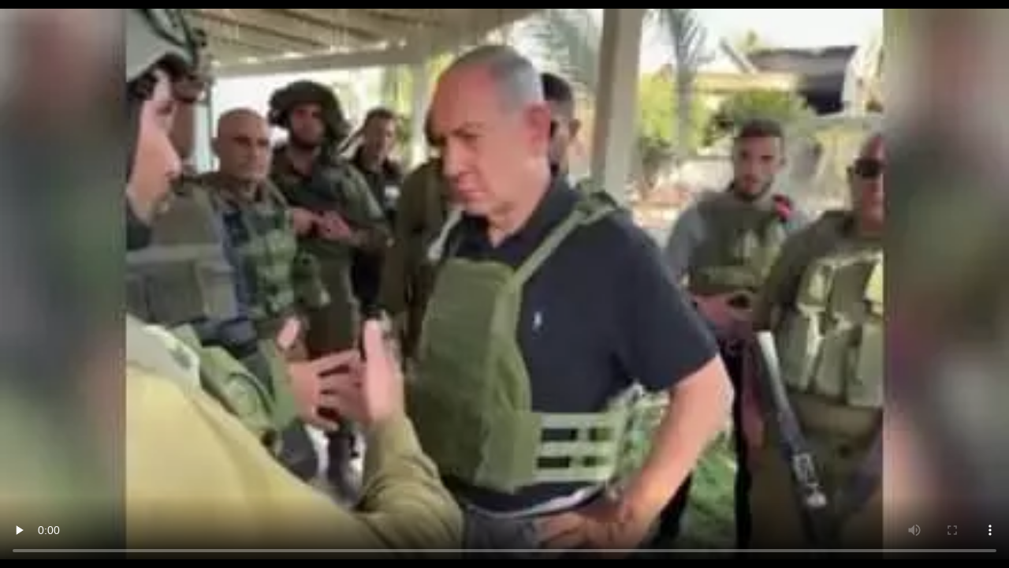

--- FILE ---
content_type: text/html; charset=UTF-8
request_url: https://video.haber7.com/embed/252541
body_size: 1991
content:
<!DOCTYPE HTML>
<html lang="tr">
<head>
	<meta charset="UTF-8">
	<title>Netanyahu kara harekatı öncesi Gazze sınırında görüntülendi!</title>
	<link rel="canonical" href="https://video.haber7.com/video-galeri/252541-netanyahu-kara-harekati-oncesi-gazze-sinirinda-goruntulendi" />
    <meta http-equiv="X-UA-Compatible" content="IE=edge, chrome=1">
    <meta name="viewport" content="width=device-width">
	<link rel="icon" href="https://i2.haber7.net/assets/haber7/favicon.ico?2" type="image/x-icon" />
	<style>body, html { background-color: #000; margin: 0; padding: 0;height: 100%;overflow: hidden; }</style>
			<link rel="preload" as="image" href="https://i12.haber7.net//fotogaleri/haber7/video/thumbs2/2023/41/netanyahu_kara_harekati_oncesi_gazze_sinirinda_goruntulendi_1697297621_5192.jpg">
	</head>
<body>

	<style>.vme_time-current { background: #e32435 !important; } </style>

<script>

    function setCookie(name,value,days) {
        var expires = "";
        if (days) {
            var date = new Date();
            date.setTime(date.getTime() + (days*24*60*60*1000));
            expires = "; expires=" + date.toUTCString();
        }
        document.cookie = name + "=" + (value || "")  + expires + "; path=/";
    }

    function getCookie(name) {
        var nameEQ = name + "=";
        var ca = document.cookie.split(';');
        for(var i=0;i < ca.length;i++) {
            var c = ca[i];
            while (c.charAt(0)==' ') c = c.substring(1,c.length);
            if (c.indexOf(nameEQ) == 0) return c.substring(nameEQ.length,c.length);
        }
        return null;
    }

    function parseBkCampaignIds(a) {

        var obj = a.campaigns;

        var cookieBkString = "";

        for (var key in obj) {
            if (obj.hasOwnProperty(key)) {
                console.log(obj[key].campaign);
                cookieBkString += obj[key].campaign + ",";
            }
        }

        return cookieBkString.substr(0, cookieBkString.length-1);
    }

    function bluekaiLoaded() {

        console.log(bk_results);

        setCookie("bk_r", parseBkCampaignIds(bk_results));


    }
</script>


<script type="text/javascript">
    (function() {
        var s = document.createElement('script');
        s.type = 'text/javascript';
        s.async = true;
        s.onload = function() {
            bluekaiLoaded();
        };
        s.src = '//tags.bluekai.com/site/64465?ret=js&limit=1';
        ( document.getElementsByTagName('head')[0] ).appendChild( s );
    })();
</script>

<div id="vidyome-container"></div>
<script>
    var autoPlay = "false";

    var script=document.createElement('script');
    script.type='text/javascript';
	script.src='https://static.haber7.net/vidyome/player.js';
	script.id='vidyome-player';
	script.setAttribute('cdn-path', "https://static.haber7.net/vidyome/");
    script.setAttribute('video-source', "https://v.haber7.net/videos/mp4/2023/41/1697297603676_1697297603676h0y8e9c2r3x8tnvxvb7v8.mp4");
	    script.setAttribute('video-poster', "https://i12.haber7.net//fotogaleri/haber7/video/thumbs2/2023/41/netanyahu_kara_harekati_oncesi_gazze_sinirinda_goruntulendi_1697297621_5192.jpg");
    script.setAttribute('video-play', autoPlay);
    script.setAttribute('video-url', "https://video.haber7.com/video-galeri/252541-netanyahu-kara-harekati-oncesi-gazze-sinirinda-goruntulendi");
    script.setAttribute('ads-midroll-start', "20");
    script.setAttribute('ads-key-value', "Haber7_Kategori_ID=Haber7_Siyaset_Guncel");

    try {
        if (getCookie("bk_r")) {
            var values = getCookie("bk_r");
            var oldKeyValueParam = script.getAttribute('ads-key-value');
            oldKeyValueParam += "&bluekai=" + [values];
            script.setAttribute('ads-key-value', oldKeyValueParam);
            console.log("bluekai values passed! : " + [values]);
        }
    } catch(e) {}

    script.setAttribute('video-segment', "GÜNCEL");

    script.setAttribute('video-analytical', "UA-186571064-1");
    script.setAttribute('site-id', "MTAwMg==");

	Element.prototype.appendAfter = function (element) {
		element.parentNode.insertBefore(this, element.nextSibling);
	}, false;

	script.appendAfter(document.getElementById('vidyome-container'));

</script>

<!-- -->

<div id="counter"></div>


<script>

    function createHitCounter()
    {
        var script = document.createElement('script');
        script.src = "//api.haber7.com/content/hit/video/252541";
        document.head.appendChild(script);
    }

    if (autoPlay == "true")
        createHitCounter();

    var paused = false;

    myAnchor = document.getElementById("vidyome-container");
    myAnchor.onclick = function() {

		var vidyome = document.getElementById("vidyome-container");
		var vidyoTag = vidyome.querySelectorAll("video");
		vidyoTag[0].addEventListener('play', function(){
			if (!paused) {
                createHitCounter();
            }
		});

		vidyoTag[0].addEventListener('pause', function(){
			paused = true;
		});
	}

</script>


<!-- Global site tag (gtag.js) - Google Analytics -->
<script async src="https://www.googletagmanager.com/gtag/js?id=UA-46117935-12"></script>
<script>
    window.dataLayer = window.dataLayer || [];
    function gtag(){dataLayer.push(arguments);}
    gtag('js', new Date());

    gtag('config', 'UA-46117935-12');
</script>

</body>
</html>

--- FILE ---
content_type: application/javascript
request_url: https://static.haber7.net/vidyome/vidyome.js
body_size: 71207
content:
!function r(a,s,l){function d(n,e){if(!s[n]){if(!a[n]){var t="function"==typeof require&&require;if(!e&&t)return t(n,!0);if(u)return u(n,!0);var o=new Error("Cannot find module '"+n+"'");throw o.code="MODULE_NOT_FOUND",o}var i=s[n]={exports:{}};a[n][0].call(i.exports,function(e){var t=a[n][1][e];return d(t||e)},i,i.exports,r,a,s,l)}return s[n].exports}for(var u="function"==typeof require&&require,e=0;e<l.length;e++)d(l[e]);return d}({1:[function(e,t,n){},{}],2:[function(i,r,e){(function(e){var t,n=void 0!==e?e:"undefined"!=typeof window?window:{},o=i(1);"undefined"!=typeof document?t=document:(t=n["__GLOBAL_DOCUMENT_CACHE@4"])||(t=n["__GLOBAL_DOCUMENT_CACHE@4"]=o),r.exports=t}).call(this,"undefined"!=typeof global?global:"undefined"!=typeof self?self:"undefined"!=typeof window?window:{})},{1:1}],3:[function(e,n,t){(function(e){var t;t="undefined"!=typeof window?window:void 0!==e?e:"undefined"!=typeof self?self:{},n.exports=t}).call(this,"undefined"!=typeof global?global:"undefined"!=typeof self?self:"undefined"!=typeof window?window:{})},{}],4:[function(e,n,t){!function(e){var t=setTimeout;function o(){}function r(e){if("object"!=typeof this)throw new TypeError("Promises must be constructed via new");if("function"!=typeof e)throw new TypeError("not a function");this._state=0,this._handled=!1,this._value=void 0,this._deferreds=[],d(e,this)}function i(n,o){for(;3===n._state;)n=n._value;0!==n._state?(n._handled=!0,r._immediateFn(function(){var e=1===n._state?o.onFulfilled:o.onRejected;if(null!==e){var t;try{t=e(n._value)}catch(e){return void s(o.promise,e)}a(o.promise,t)}else(1===n._state?a:s)(o.promise,n._value)})):n._deferreds.push(o)}function a(t,e){try{if(e===t)throw new TypeError("A promise cannot be resolved with itself.");if(e&&("object"==typeof e||"function"==typeof e)){var n=e.then;if(e instanceof r)return t._state=3,t._value=e,void l(t);if("function"==typeof n)return void d((o=n,i=e,function(){o.apply(i,arguments)}),t)}t._state=1,t._value=e,l(t)}catch(e){s(t,e)}var o,i}function s(e,t){e._state=2,e._value=t,l(e)}function l(e){2===e._state&&0===e._deferreds.length&&r._immediateFn(function(){e._handled||r._unhandledRejectionFn(e._value)});for(var t=0,n=e._deferreds.length;t<n;t++)i(e,e._deferreds[t]);e._deferreds=null}function d(e,t){var n=!1;try{e(function(e){n||(n=!0,a(t,e))},function(e){n||(n=!0,s(t,e))})}catch(e){if(n)return;n=!0,s(t,e)}}r.prototype.catch=function(e){return this.then(null,e)},r.prototype.then=function(e,t){var n=new this.constructor(o);return i(this,new function(e,t,n){this.onFulfilled="function"==typeof e?e:null,this.onRejected="function"==typeof t?t:null,this.promise=n}(e,t,n)),n},r.all=function(e){var s=Array.prototype.slice.call(e);return new r(function(o,i){if(0===s.length)return o([]);var r=s.length;function a(t,e){try{if(e&&("object"==typeof e||"function"==typeof e)){var n=e.then;if("function"==typeof n)return void n.call(e,function(e){a(t,e)},i)}s[t]=e,0==--r&&o(s)}catch(e){i(e)}}for(var e=0;e<s.length;e++)a(e,s[e])})},r.resolve=function(t){return t&&"object"==typeof t&&t.constructor===r?t:new r(function(e){e(t)})},r.reject=function(n){return new r(function(e,t){t(n)})},r.race=function(i){return new r(function(e,t){for(var n=0,o=i.length;n<o;n++)i[n].then(e,t)})},r._immediateFn="function"==typeof setImmediate&&function(e){setImmediate(e)}||function(e){t(e,0)},r._unhandledRejectionFn=function(e){"undefined"!=typeof console&&console&&console.warn("Possible Unhandled Promise Rejection:",e)},r._setImmediateFn=function(e){r._immediateFn=e},r._setUnhandledRejectionFn=function(e){r._unhandledRejectionFn=e},void 0!==n&&n.exports?n.exports=r:e.Promise||(e.Promise=r)}(this)},{}],5:[function(e,t,n){var o,i;o=this,i=function(){function v(e,t,n){if(n){var o=document.createDocumentFragment(),i=!t.hasAttribute("viewBox")&&n.getAttribute("viewBox");i&&t.setAttribute("viewBox",i);for(var r=n.cloneNode(!0);r.childNodes.length;)o.appendChild(r.firstChild);e.appendChild(o)}}function g(o){o.onreadystatechange=function(){if(4===o.readyState){var n=o._cachedDocument;n||((n=o._cachedDocument=document.implementation.createHTMLDocument("")).body.innerHTML=o.responseText,o._cachedTarget={}),o._embeds.splice(0).map(function(e){var t=o._cachedTarget[e.id];t||(t=o._cachedTarget[e.id]=n.getElementById(e.id)),v(e.parent,e.svg,t)})}},o.onreadystatechange()}function y(e){for(var t=e;"svg"!==t.nodeName.toLowerCase()&&(t=t.parentNode););return t}return function(e){var u,c=Object(e),t=window.top!==window.self;u="polyfill"in c?c.polyfill:/\bTrident\/[567]\b|\bMSIE (?:9|10)\.0\b/.test(navigator.userAgent)||(navigator.userAgent.match(/\bEdge\/12\.(\d+)\b/)||[])[1]<10547||(navigator.userAgent.match(/\bAppleWebKit\/(\d+)\b/)||[])[1]<537||/\bEdge\/.(\d+)\b/.test(navigator.userAgent)&&t;var f={},p=window.requestAnimationFrame||setTimeout,m=document.getElementsByTagName("use"),h=0;u&&function e(){for(var t=0;t<m.length;){var n=m[t],o=n.parentNode,i=y(o),r=n.getAttribute("xlink:href")||n.getAttribute("href");if(!r&&c.attributeName&&(r=n.getAttribute(c.attributeName)),i&&r){if(u)if(!c.validate||c.validate(r,i,n)){o.removeChild(n);var a=r.split("#"),s=a.shift(),l=a.join("#");if(s.length){var d=f[s];d||((d=f[s]=new XMLHttpRequest).open("GET",s),d.send(),d._embeds=[]),d._embeds.push({parent:o,svg:i,id:l}),g(d)}else v(o,i,document.getElementById(l))}else++t,++h}else++t}(!m.length||0<m.length-h)&&p(e,67)}()}},"function"==typeof define&&define.amd?define([],function(){return o.svg4everybody=i()}):"object"==typeof t&&t.exports?t.exports=i():o.svg4everybody=i()},{}],6:[function(e,t,n){"use strict";Object.defineProperty(n,"__esModule",{value:!0});var o,a="function"==typeof Symbol&&"symbol"==typeof Symbol.iterator?function(e){return typeof e}:function(e){return e&&"function"==typeof Symbol&&e.constructor===Symbol&&e!==Symbol.prototype?"symbol":typeof e},i=e(8),r=(o=i)&&o.__esModule?o:{default:o},s=e(16),l=e(28);var d={lang:"en",en:s.EN,language:function(){for(var e=arguments.length,t=Array(e),n=0;n<e;n++)t[n]=arguments[n];if(null!=t&&t.length){if("string"!=typeof t[0])throw new TypeError("Language code must be a string value");if(!/^[a-z]{2,3}((\-|_)[a-z]{2})?$/i.test(t[0]))throw new TypeError("Language code must have format 2-3 letters and. optionally, hyphen, underscore followed by 2 more letters");d.lang=t[0],void 0===d[t[0]]?(t[1]=null!==t[1]&&void 0!==t[1]&&"object"===a(t[1])?t[1]:{},d[t[0]]=(0,l.isObjectEmpty)(t[1])?s.EN:t[1]):null!==t[1]&&void 0!==t[1]&&"object"===a(t[1])&&(d[t[0]]=t[1])}return d.lang},t:function(e){var t=1<arguments.length&&void 0!==arguments[1]?arguments[1]:null;if("string"==typeof e&&e.length){var n=void 0,o=void 0,i=d.language(),r=function(e,t,n){return"object"!==(void 0===e?"undefined":a(e))||"number"!=typeof t||"number"!=typeof n?e:[function(){return arguments.length<=1?void 0:arguments[1]},function(){return 1===(arguments.length<=0?void 0:arguments[0])?arguments.length<=1?void 0:arguments[1]:arguments.length<=2?void 0:arguments[2]},function(){return 0===(arguments.length<=0?void 0:arguments[0])||1===(arguments.length<=0?void 0:arguments[0])?arguments.length<=1?void 0:arguments[1]:arguments.length<=2?void 0:arguments[2]},function(){return(arguments.length<=0?void 0:arguments[0])%10==1&&(arguments.length<=0?void 0:arguments[0])%100!=11?arguments.length<=1?void 0:arguments[1]:0!==(arguments.length<=0?void 0:arguments[0])?arguments.length<=2?void 0:arguments[2]:arguments.length<=3?void 0:arguments[3]},function(){return 1===(arguments.length<=0?void 0:arguments[0])||11===(arguments.length<=0?void 0:arguments[0])?arguments.length<=1?void 0:arguments[1]:2===(arguments.length<=0?void 0:arguments[0])||12===(arguments.length<=0?void 0:arguments[0])?arguments.length<=2?void 0:arguments[2]:2<(arguments.length<=0?void 0:arguments[0])&&(arguments.length<=0?void 0:arguments[0])<20?arguments.length<=3?void 0:arguments[3]:arguments.length<=4?void 0:arguments[4]},function(){return 1===(arguments.length<=0?void 0:arguments[0])?arguments.length<=1?void 0:arguments[1]:0===(arguments.length<=0?void 0:arguments[0])||0<(arguments.length<=0?void 0:arguments[0])%100&&(arguments.length<=0?void 0:arguments[0])%100<20?arguments.length<=2?void 0:arguments[2]:arguments.length<=3?void 0:arguments[3]},function(){return(arguments.length<=0?void 0:arguments[0])%10==1&&(arguments.length<=0?void 0:arguments[0])%100!=11?arguments.length<=1?void 0:arguments[1]:2<=(arguments.length<=0?void 0:arguments[0])%10&&((arguments.length<=0?void 0:arguments[0])%100<10||20<=(arguments.length<=0?void 0:arguments[0])%100)?arguments.length<=2?void 0:arguments[2]:[3]},function(){return(arguments.length<=0?void 0:arguments[0])%10==1&&(arguments.length<=0?void 0:arguments[0])%100!=11?arguments.length<=1?void 0:arguments[1]:2<=(arguments.length<=0?void 0:arguments[0])%10&&(arguments.length<=0?void 0:arguments[0])%10<=4&&((arguments.length<=0?void 0:arguments[0])%100<10||20<=(arguments.length<=0?void 0:arguments[0])%100)?arguments.length<=2?void 0:arguments[2]:arguments.length<=3?void 0:arguments[3]},function(){return 1===(arguments.length<=0?void 0:arguments[0])?arguments.length<=1?void 0:arguments[1]:2<=(arguments.length<=0?void 0:arguments[0])&&(arguments.length<=0?void 0:arguments[0])<=4?arguments.length<=2?void 0:arguments[2]:arguments.length<=3?void 0:arguments[3]},function(){return 1===(arguments.length<=0?void 0:arguments[0])?arguments.length<=1?void 0:arguments[1]:2<=(arguments.length<=0?void 0:arguments[0])%10&&(arguments.length<=0?void 0:arguments[0])%10<=4&&((arguments.length<=0?void 0:arguments[0])%100<10||20<=(arguments.length<=0?void 0:arguments[0])%100)?arguments.length<=2?void 0:arguments[2]:arguments.length<=3?void 0:arguments[3]},function(){return(arguments.length<=0?void 0:arguments[0])%100==1?arguments.length<=2?void 0:arguments[2]:(arguments.length<=0?void 0:arguments[0])%100==2?arguments.length<=3?void 0:arguments[3]:(arguments.length<=0?void 0:arguments[0])%100==3||(arguments.length<=0?void 0:arguments[0])%100==4?arguments.length<=4?void 0:arguments[4]:arguments.length<=1?void 0:arguments[1]},function(){return 1===(arguments.length<=0?void 0:arguments[0])?arguments.length<=1?void 0:arguments[1]:2===(arguments.length<=0?void 0:arguments[0])?arguments.length<=2?void 0:arguments[2]:2<(arguments.length<=0?void 0:arguments[0])&&(arguments.length<=0?void 0:arguments[0])<7?arguments.length<=3?void 0:arguments[3]:6<(arguments.length<=0?void 0:arguments[0])&&(arguments.length<=0?void 0:arguments[0])<11?arguments.length<=4?void 0:arguments[4]:arguments.length<=5?void 0:arguments[5]},function(){return 0===(arguments.length<=0?void 0:arguments[0])?arguments.length<=1?void 0:arguments[1]:1===(arguments.length<=0?void 0:arguments[0])?arguments.length<=2?void 0:arguments[2]:2===(arguments.length<=0?void 0:arguments[0])?arguments.length<=3?void 0:arguments[3]:3<=(arguments.length<=0?void 0:arguments[0])%100&&(arguments.length<=0?void 0:arguments[0])%100<=10?arguments.length<=4?void 0:arguments[4]:11<=(arguments.length<=0?void 0:arguments[0])%100?arguments.length<=5?void 0:arguments[5]:arguments.length<=6?void 0:arguments[6]},function(){return 1===(arguments.length<=0?void 0:arguments[0])?arguments.length<=1?void 0:arguments[1]:0===(arguments.length<=0?void 0:arguments[0])||1<(arguments.length<=0?void 0:arguments[0])%100&&(arguments.length<=0?void 0:arguments[0])%100<11?arguments.length<=2?void 0:arguments[2]:10<(arguments.length<=0?void 0:arguments[0])%100&&(arguments.length<=0?void 0:arguments[0])%100<20?arguments.length<=3?void 0:arguments[3]:arguments.length<=4?void 0:arguments[4]},function(){return(arguments.length<=0?void 0:arguments[0])%10==1?arguments.length<=1?void 0:arguments[1]:(arguments.length<=0?void 0:arguments[0])%10==2?arguments.length<=2?void 0:arguments[2]:arguments.length<=3?void 0:arguments[3]},function(){return 11!==(arguments.length<=0?void 0:arguments[0])&&(arguments.length<=0?void 0:arguments[0])%10==1?arguments.length<=1?void 0:arguments[1]:arguments.length<=2?void 0:arguments[2]},function(){return 1===(arguments.length<=0?void 0:arguments[0])?arguments.length<=1?void 0:arguments[1]:2<=(arguments.length<=0?void 0:arguments[0])%10&&(arguments.length<=0?void 0:arguments[0])%10<=4&&((arguments.length<=0?void 0:arguments[0])%100<10||20<=(arguments.length<=0?void 0:arguments[0])%100)?arguments.length<=2?void 0:arguments[2]:arguments.length<=3?void 0:arguments[3]},function(){return 1===(arguments.length<=0?void 0:arguments[0])?arguments.length<=1?void 0:arguments[1]:2===(arguments.length<=0?void 0:arguments[0])?arguments.length<=2?void 0:arguments[2]:8!==(arguments.length<=0?void 0:arguments[0])&&11!==(arguments.length<=0?void 0:arguments[0])?arguments.length<=3?void 0:arguments[3]:arguments.length<=4?void 0:arguments[4]},function(){return 0===(arguments.length<=0?void 0:arguments[0])?arguments.length<=1?void 0:arguments[1]:arguments.length<=2?void 0:arguments[2]},function(){return 1===(arguments.length<=0?void 0:arguments[0])?arguments.length<=1?void 0:arguments[1]:2===(arguments.length<=0?void 0:arguments[0])?arguments.length<=2?void 0:arguments[2]:3===(arguments.length<=0?void 0:arguments[0])?arguments.length<=3?void 0:arguments[3]:arguments.length<=4?void 0:arguments[4]},function(){return 0===(arguments.length<=0?void 0:arguments[0])?arguments.length<=1?void 0:arguments[1]:1===(arguments.length<=0?void 0:arguments[0])?arguments.length<=2?void 0:arguments[2]:arguments.length<=3?void 0:arguments[3]}][n].apply(null,[t].concat(e))};return void 0!==d[i]&&(n=d[i][e],null!==t&&"number"==typeof t&&(o=d[i]["mejs.plural-form"],n=r.apply(null,[n,t,o]))),!n&&d.en&&(n=d.en[e],null!==t&&"number"==typeof t&&(o=d.en["mejs.plural-form"],n=r.apply(null,[n,t,o]))),n=n||e,null!==t&&"number"==typeof t&&(n=n.replace("%1",t)),(0,l.escapeHTML)(n)}return e}};r.default.i18n=d,"undefined"!=typeof mejsL10n&&r.default.i18n.language(mejsL10n.language,mejsL10n.strings),n.default=d},{16:16,28:28,8:8}],7:[function(e,t,n){"use strict";Object.defineProperty(n,"__esModule",{value:!0});var L="function"==typeof Symbol&&"symbol"==typeof Symbol.iterator?function(e){return typeof e}:function(e){return e&&"function"==typeof Symbol&&e.constructor===Symbol&&e!==Symbol.prototype?"symbol":typeof e},F=o(e(3)),j=o(e(2)),I=o(e(8)),M=e(28),O=e(30),D=e(9),R=e(26);function o(e){return e&&e.__esModule?e:{default:e}}var i=function e(t,n,o){var c=this;!function(e,t){if(!(e instanceof t))throw new TypeError("Cannot call a class as a function")}(this,e);var f=this;o=Array.isArray(o)?o:null,f.defaults={renderers:[],fakeNodeName:"div",pluginPath:"build/",iconSprite:"",shimScriptAccess:"sameDomain"},n=Object.assign(f.defaults,n),f.mediaElement=j.default.createElement(n.fakeNodeName);var i=t,r=!1;if("string"==typeof t?f.mediaElement.originalNode=j.default.getElementById(t):i=(f.mediaElement.originalNode=t).id,void 0===f.mediaElement.originalNode||null===f.mediaElement.originalNode)return null;f.mediaElement.options=n,i=i||"mejs_"+Math.random().toString().slice(2),f.mediaElement.originalNode.setAttribute("id",i+"_from_mejs");var a=f.mediaElement.originalNode.tagName.toLowerCase();-1<["video","audio"].indexOf(a)&&!f.mediaElement.originalNode.getAttribute("preload")&&f.mediaElement.originalNode.setAttribute("preload","none"),f.mediaElement.originalNode.setAttribute("tabindex",-1),f.mediaElement.originalNode.parentNode.insertBefore(f.mediaElement,f.mediaElement.originalNode),f.mediaElement.appendChild(f.mediaElement.originalNode);var s=function(t,e){if("https:"===F.default.location.protocol&&0===t.indexOf("http:")&&R.IS_IOS&&-1<I.default.html5media.mediaTypes.indexOf(e)){var n=new XMLHttpRequest;n.onreadystatechange=function(){if(4===this.readyState&&200===this.status){var e=(F.default.URL||F.default.webkitURL).createObjectURL(this.response);return f.mediaElement.originalNode.setAttribute("src",e),e}return t},n.open("GET",t),n.responseType="blob",n.send()}return t},l=void 0;if(null!==o)l=o;else if(null!==f.mediaElement.originalNode)switch(l=[],f.mediaElement.originalNode.nodeName.toLowerCase()){case"iframe":l.push({type:"",src:f.mediaElement.originalNode.getAttribute("src")});break;case"audio":case"video":var d=f.mediaElement.originalNode.children.length,u=f.mediaElement.originalNode.getAttribute("src");if(u){var p=f.mediaElement.originalNode,m=(0,O.formatType)(u,p.getAttribute("type"));l.push({type:m,src:s(u,m)})}for(var h=0;h<d;h++){var v=f.mediaElement.originalNode.children[h];if("source"===v.tagName.toLowerCase()){var g=v.getAttribute("src"),y=(0,O.formatType)(g,v.getAttribute("type"));l.push({type:y,src:s(g,y)})}}}f.mediaElement.id=i,f.mediaElement.renderers={},f.mediaElement.events={},f.mediaElement.promises=[],f.mediaElement.renderer=null,f.mediaElement.rendererName=null,f.mediaElement.changeRenderer=function(e,t){var n=c,o=2<Object.keys(t[0]).length?t[0]:t[0].src;if(void 0!==n.mediaElement.renderer&&null!==n.mediaElement.renderer&&n.mediaElement.renderer.name===e)return n.mediaElement.renderer.pause(),n.mediaElement.renderer.stop&&n.mediaElement.renderer.stop(),n.mediaElement.renderer.show(),n.mediaElement.renderer.setSrc(o),!0;void 0!==n.mediaElement.renderer&&null!==n.mediaElement.renderer&&(n.mediaElement.renderer.pause(),n.mediaElement.renderer.stop&&n.mediaElement.renderer.stop(),n.mediaElement.renderer.hide());var i=n.mediaElement.renderers[e],r=null;if(null!=i)return i.show(),i.setSrc(o),n.mediaElement.renderer=i,n.mediaElement.rendererName=e,!0;for(var a=n.mediaElement.options.renderers.length?n.mediaElement.options.renderers:D.renderer.order,s=0,l=a.length;s<l;s++){var d=a[s];if(d===e){r=D.renderer.renderers[d];var u=Object.assign(r.options,n.mediaElement.options);return(i=r.create(n.mediaElement,u,t)).name=e,n.mediaElement.renderers[r.name]=i,n.mediaElement.renderer=i,n.mediaElement.rendererName=e,i.show(),!0}}return!1},f.mediaElement.setSize=function(e,t){void 0!==f.mediaElement.renderer&&null!==f.mediaElement.renderer&&f.mediaElement.renderer.setSize(e,t)},f.mediaElement.generateError=function(e,t){e=e||"",t=Array.isArray(t)?t:[];var n=(0,M.createEvent)("error",f.mediaElement);n.message=e,n.urls=t,f.mediaElement.dispatchEvent(n),r=!0};var E=I.default.html5media.properties,b=I.default.html5media.methods,S=function(t,e,n,o){var i=t[e];Object.defineProperty(t,e,{get:function(){return n.apply(t,[i])},set:function(e){return i=o.apply(t,[e])}})},w=function(e){if("src"!==e){var t=""+e.substring(0,1).toUpperCase()+e.substring(1),n=function(){return void 0!==f.mediaElement.renderer&&null!==f.mediaElement.renderer&&"function"==typeof f.mediaElement.renderer["get"+t]?f.mediaElement.renderer["get"+t]():null},o=function(e){void 0!==f.mediaElement.renderer&&null!==f.mediaElement.renderer&&"function"==typeof f.mediaElement.renderer["set"+t]&&f.mediaElement.renderer["set"+t](e)};S(f.mediaElement,e,n,o),f.mediaElement["get"+t]=n,f.mediaElement["set"+t]=o}},x=function(){return void 0!==f.mediaElement.renderer&&null!==f.mediaElement.renderer?f.mediaElement.renderer.getSrc():null},P=function(e){var t=[];if("string"==typeof e)t.push({src:e,type:e?(0,O.getTypeFromFile)(e):""});else if("object"===(void 0===e?"undefined":L(e))&&void 0!==e.src){var n=(0,O.absolutizeUrl)(e.src),o=e.type,i=Object.assign(e,{src:n,type:""!==o&&null!=o||!n?o:(0,O.getTypeFromFile)(n)});t.push(i)}else if(Array.isArray(e))for(var r=0,a=e.length;r<a;r++){var s=(0,O.absolutizeUrl)(e[r].src),l=e[r].type,d=Object.assign(e[r],{src:s,type:""!==l&&null!=l||!s?l:(0,O.getTypeFromFile)(s)});t.push(d)}var u=D.renderer.select(t,f.mediaElement.options.renderers.length?f.mediaElement.options.renderers:[]),c=void 0;if(f.mediaElement.paused||null==f.mediaElement.src||""===f.mediaElement.src||(f.mediaElement.pause(),c=(0,M.createEvent)("pause",f.mediaElement),f.mediaElement.dispatchEvent(c)),f.mediaElement.originalNode.src=t[0].src||"",null!==u||!t[0].src)return!(null==t[0].src||""===t[0].src)?f.mediaElement.changeRenderer(u.rendererName,t):null;f.mediaElement.generateError("No renderer found",t)},T=function(e,t){try{if("play"!==e||"native_dash"!==f.mediaElement.rendererName&&"native_hls"!==f.mediaElement.rendererName&&"vimeo_iframe"!==f.mediaElement.rendererName)return f.mediaElement.renderer[e](t);var n=f.mediaElement.renderer[e](t);return n&&"function"==typeof n.then&&n.catch(function(){f.mediaElement.paused&&setTimeout(function(){var e=f.mediaElement.renderer.play();void 0!==e&&e.catch(function(){f.mediaElement.renderer.paused||f.mediaElement.renderer.pause()})},150)}),n}catch(e){throw f.mediaElement.generateError(e,l),e}},C=function(o){f.mediaElement[o]=function(){for(var e=arguments.length,t=Array(e),n=0;n<e;n++)t[n]=arguments[n];return void 0!==f.mediaElement.renderer&&null!==f.mediaElement.renderer&&"function"==typeof f.mediaElement.renderer[o]?f.mediaElement.promises.length?Promise.all(f.mediaElement.promises).then(function(){return T(o,t)}).catch(function(e){return f.mediaElement.generateError(e,l),Promise.reject(e)}):T(o,t):null}};S(f.mediaElement,"src",x,P),f.mediaElement.getSrc=x,f.mediaElement.setSrc=P;for(var k=0,_=E.length;k<_;k++)w(E[k]);for(var N=0,A=b.length;N<A;N++)C(b[N]);return f.mediaElement.addEventListener=function(e,t){f.mediaElement.events[e]=f.mediaElement.events[e]||[],f.mediaElement.events[e].push(t)},f.mediaElement.removeEventListener=function(e,t){if(!e)return f.mediaElement.events={},!0;var n=f.mediaElement.events[e];if(!n)return!0;if(!t)return f.mediaElement.events[e]=[],!0;for(var o=0;o<n.length;o++)if(n[o]===t)return f.mediaElement.events[e].splice(o,1),!0;return!1},f.mediaElement.dispatchEvent=function(e){var t=f.mediaElement.events[e.type];if(t)for(var n=0;n<t.length;n++)t[n].apply(null,[e])},f.mediaElement.destroy=function(){var e=f.mediaElement.originalNode.cloneNode(!0),t=f.mediaElement.parentElement;e.removeAttribute("id"),e.remove(),f.mediaElement.remove(),t.appendChild(e)},l.length&&(f.mediaElement.src=l),f.mediaElement.promises.length?Promise.all(f.mediaElement.promises).then(function(){f.mediaElement.options.success&&f.mediaElement.options.success(f.mediaElement,f.mediaElement.originalNode)}).catch(function(){r&&f.mediaElement.options.error&&f.mediaElement.options.error(f.mediaElement,f.mediaElement.originalNode)}):(f.mediaElement.options.success&&f.mediaElement.options.success(f.mediaElement,f.mediaElement.originalNode),r&&f.mediaElement.options.error&&f.mediaElement.options.error(f.mediaElement,f.mediaElement.originalNode)),f.mediaElement};F.default.MediaElement=i,I.default.MediaElement=i,n.default=i},{2:2,26:26,28:28,3:3,30:30,8:8,9:9}],8:[function(e,t,n){"use strict";Object.defineProperty(n,"__esModule",{value:!0});var o,i=e(3);var r={version:"5.0.4",html5media:{properties:["volume","src","currentTime","muted","duration","paused","ended","buffered","error","networkState","readyState","seeking","seekable","currentSrc","preload","bufferedBytes","bufferedTime","initialTime","startOffsetTime","defaultPlaybackRate","playbackRate","played","autoplay","loop","controls"],readOnlyProperties:["duration","paused","ended","buffered","error","networkState","readyState","seeking","seekable"],methods:["load","play","pause","canPlayType"],events:["loadstart","durationchange","loadedmetadata","loadeddata","progress","canplay","canplaythrough","suspend","abort","error","emptied","stalled","play","playing","pause","waiting","seeking","seeked","timeupdate","ended","ratechange","volumechange"],mediaTypes:["audio/mp3","audio/ogg","audio/oga","audio/wav","audio/x-wav","audio/wave","audio/x-pn-wav","audio/mpeg","audio/mp4","video/mp4","video/webm","video/ogg","video/ogv"]}};((o=i)&&o.__esModule?o:{default:o}).default.mejs=r,n.default=r},{3:3}],9:[function(e,t,n){"use strict";Object.defineProperty(n,"__esModule",{value:!0}),n.renderer=void 0;var o,i="function"==typeof Symbol&&"symbol"==typeof Symbol.iterator?function(e){return typeof e}:function(e){return e&&"function"==typeof Symbol&&e.constructor===Symbol&&e!==Symbol.prototype?"symbol":typeof e},r=function(){function o(e,t){for(var n=0;n<t.length;n++){var o=t[n];o.enumerable=o.enumerable||!1,o.configurable=!0,"value"in o&&(o.writable=!0),Object.defineProperty(e,o.key,o)}}return function(e,t,n){return t&&o(e.prototype,t),n&&o(e,n),e}}(),a=e(8),s=(o=a)&&o.__esModule?o:{default:o};var l=function(){function e(){!function(e,t){if(!(e instanceof t))throw new TypeError("Cannot call a class as a function")}(this,e),this.renderers={},this.order=[]}return r(e,[{key:"add",value:function(e){if(void 0===e.name)throw new TypeError("renderer must contain at least `name` property");this.renderers[e.name]=e,this.order.push(e.name)}},{key:"select",value:function(e){var t=1<arguments.length&&void 0!==arguments[1]?arguments[1]:[],n=t.length;if(t=t.length?t:this.order,!n){var o=[/^(html5|native)/i,/^flash/i,/iframe$/i],i=function(e){for(var t=0,n=o.length;t<n;t++)if(o[t].test(e))return t;return o.length};t.sort(function(e,t){return i(e)-i(t)})}for(var r=0,a=t.length;r<a;r++){var s=t[r],l=this.renderers[s];if(null!=l)for(var d=0,u=e.length;d<u;d++)if("function"==typeof l.canPlayType&&"string"==typeof e[d].type&&l.canPlayType(e[d].type))return{rendererName:l.name,src:e[d].src}}return null}},{key:"order",set:function(e){if(!Array.isArray(e))throw new TypeError("order must be an array of strings.");this._order=e},get:function(){return this._order}},{key:"renderers",set:function(e){if(null!==e&&"object"!==(void 0===e?"undefined":i(e)))throw new TypeError("renderers must be an array of objects.");this._renderers=e},get:function(){return this._renderers}}]),e}(),d=n.renderer=new l;s.default.Renderers=d},{8:8}],10:[function(e,t,n){"use strict";var f=s(e(3)),p=s(e(2)),i=s(e(6)),o=e(17),r=s(o),m=function(e){{if(e&&e.__esModule)return e;var t={};if(null!=e)for(var n in e)Object.prototype.hasOwnProperty.call(e,n)&&(t[n]=e[n]);return t.default=e,t}}(e(26)),h=e(28),v=e(27),g=e(30),a=e(29);function s(e){return e&&e.__esModule?e:{default:e}}Object.assign(o.config,{usePluginFullScreen:!0,fullscreenText:null,useFakeFullscreen:!1}),Object.assign(r.default.prototype,{isFullScreen:!1,isNativeFullScreen:!1,isInIframe:!1,isPluginClickThroughCreated:!1,fullscreenMode:"",containerSizeTimeout:null,buildfullscreen:function(n){if(n.isVideo){n.isInIframe=f.default.location!==f.default.parent.location,n.detectFullscreenMode();var o=this,e=(0,h.isString)(o.options.fullscreenText)?o.options.fullscreenText:i.default.t("mejs.fullscreen"),t=p.default.createElement("div");if(t.className=o.options.classPrefix+"button "+o.options.classPrefix+"fullscreen-button",t.innerHTML=(0,a.generateControlButton)(o.id,e,e,""+o.media.options.iconSprite,["icon-fullscreen","icon-unfullscreen"],""+o.options.classPrefix),o.addControlElement(t,"fullscreen"),t.addEventListener("click",function(){m.HAS_TRUE_NATIVE_FULLSCREEN&&m.IS_FULLSCREEN||n.isFullScreen?n.exitFullScreen():n.enterFullScreen()}),n.fullscreenBtn=t,o.options.keyActions.push({keys:[70],action:function(e,t,n,o){o.ctrlKey||void 0!==e.enterFullScreen&&(e.isFullScreen?e.exitFullScreen():e.enterFullScreen())}}),o.exitFullscreenCallback=function(e){var t=e.which||e.keyCode||0;o.options.enableKeyboard&&27===t&&(m.HAS_TRUE_NATIVE_FULLSCREEN&&m.IS_FULLSCREEN||o.isFullScreen)&&n.exitFullScreen()},o.globalBind("keydown",o.exitFullscreenCallback),o.normalHeight=0,o.normalWidth=0,m.HAS_TRUE_NATIVE_FULLSCREEN){n.globalBind(m.FULLSCREEN_EVENT_NAME,function(){n.isFullScreen&&(m.isFullScreen()?(n.isNativeFullScreen=!0,n.setControlsSize()):(n.isNativeFullScreen=!1,n.exitFullScreen()))})}}},cleanfullscreen:function(e){e.exitFullScreen(),e.globalUnbind("keydown",e.exitFullscreenCallback)},detectFullscreenMode:function(){var e=null!==this.media.rendererName&&/(native|html5)/i.test(this.media.rendererName),t="";return m.HAS_TRUE_NATIVE_FULLSCREEN&&e?t="native-native":m.HAS_TRUE_NATIVE_FULLSCREEN&&!e?t="plugin-native":this.usePluginFullScreen&&m.SUPPORT_POINTER_EVENTS&&(t="plugin-click"),this.fullscreenMode=t},enterFullScreen:function(){var o=this,e=null!==o.media.rendererName&&/(html5|native)/i.test(o.media.rendererName),t=getComputedStyle(o.getElement(o.container));if(o.isVideo)if(!1===o.options.useFakeFullscreen&&(m.IS_IOS||m.IS_SAFARI)&&m.HAS_IOS_FULLSCREEN&&"function"==typeof o.media.originalNode.webkitEnterFullscreen&&o.media.originalNode.canPlayType((0,g.getTypeFromFile)(o.media.getSrc())))o.media.originalNode.webkitEnterFullscreen();else{if((0,v.addClass)(p.default.documentElement,o.options.classPrefix+"fullscreen"),(0,v.addClass)(o.getElement(o.container),o.options.classPrefix+"container-fullscreen"),o.normalHeight=parseFloat(t.height),o.normalWidth=parseFloat(t.width),"native-native"!==o.fullscreenMode&&"plugin-native"!==o.fullscreenMode||(m.requestFullScreen(o.getElement(o.container)),o.isInIframe&&setTimeout(function e(){if(o.isNativeFullScreen){var t=f.default.innerWidth||p.default.documentElement.clientWidth||p.default.body.clientWidth,n=screen.width;.002*n<Math.abs(n-t)?o.exitFullScreen():setTimeout(e,500)}},1e3)),o.getElement(o.container).style.width="100%",o.getElement(o.container).style.height="100%",o.containerSizeTimeout=setTimeout(function(){o.getElement(o.container).style.width="100%",o.getElement(o.container).style.height="100%",o.setControlsSize()},500),e)o.node.style.width="100%",o.node.style.height="100%";else for(var n=o.getElement(o.container).querySelectorAll("embed, object, video"),i=n.length,r=0;r<i;r++)n[r].style.width="100%",n[r].style.height="100%";o.options.setDimensions&&"function"==typeof o.media.setSize&&o.media.setSize(screen.width,screen.height);for(var a=o.getElement(o.layers).children,s=a.length,l=0;l<s;l++)a[l].style.width="100%",a[l].style.height="100%";o.fullscreenBtn&&((0,v.removeClass)(o.fullscreenBtn,o.options.classPrefix+"fullscreen"),(0,v.addClass)(o.fullscreenBtn,o.options.classPrefix+"unfullscreen")),o.setControlsSize(),o.isFullScreen=!0;var d=Math.min(screen.width/o.width,screen.height/o.height),u=o.getElement(o.container).querySelector("."+o.options.classPrefix+"captions-text");u&&(u.style.fontSize=100*d+"%",u.style.lineHeight="normal",o.getElement(o.container).querySelector("."+o.options.classPrefix+"captions-position").style.bottom=(screen.height-o.normalHeight)/2-o.getElement(o.controls).offsetHeight/2+d+15+"px");var c=(0,h.createEvent)("enteredfullscreen",o.getElement(o.container));o.getElement(o.container).dispatchEvent(c)}},exitFullScreen:function(){var e=this,t=null!==e.media.rendererName&&/(native|html5)/i.test(e.media.rendererName);if(e.isVideo){if(clearTimeout(e.containerSizeTimeout),m.HAS_TRUE_NATIVE_FULLSCREEN&&(m.IS_FULLSCREEN||e.isFullScreen)&&m.cancelFullScreen(),(0,v.removeClass)(p.default.documentElement,e.options.classPrefix+"fullscreen"),(0,v.removeClass)(e.getElement(e.container),e.options.classPrefix+"container-fullscreen"),e.options.setDimensions){if(e.getElement(e.container).style.width=e.normalWidth+"px",e.getElement(e.container).style.height=e.normalHeight+"px",t)e.node.style.width=e.normalWidth+"px",e.node.style.height=e.normalHeight+"px";else for(var n=e.getElement(e.container).querySelectorAll("embed, object, video"),o=n.length,i=0;i<o;i++)n[i].style.width=e.normalWidth+"px",n[i].style.height=e.normalHeight+"px";"function"==typeof e.media.setSize&&e.media.setSize(e.normalWidth,e.normalHeight);for(var r=e.getElement(e.layers).children,a=r.length,s=0;s<a;s++)r[s].style.width=e.normalWidth+"px",r[s].style.height=e.normalHeight+"px"}e.fullscreenBtn&&((0,v.removeClass)(e.fullscreenBtn,e.options.classPrefix+"unfullscreen"),(0,v.addClass)(e.fullscreenBtn,e.options.classPrefix+"fullscreen")),e.setControlsSize(),e.isFullScreen=!1;var l=e.getElement(e.container).querySelector("."+e.options.classPrefix+"captions-text");l&&(l.style.fontSize="",l.style.lineHeight="",e.getElement(e.container).querySelector("."+e.options.classPrefix+"captions-position").style.bottom="");var d=(0,h.createEvent)("exitedfullscreen",e.getElement(e.container));e.getElement(e.container).dispatchEvent(d)}}})},{17:17,2:2,26:26,27:27,28:28,29:29,3:3,30:30,6:6}],11:[function(e,t,n){"use strict";var c=r(e(2)),o=e(17),i=r(o),f=r(e(6)),p=e(28),m=e(27),h=e(29);function r(e){return e&&e.__esModule?e:{default:e}}Object.assign(o.config,{playText:null,pauseText:null}),Object.assign(i.default.prototype,{buildplaypause:function(e,t,n,o){var i=this,r=i.options,a=(0,p.isString)(r.playText)?r.playText:f.default.t("mejs.play"),s=(0,p.isString)(r.pauseText)?r.pauseText:f.default.t("mejs.pause"),l=c.default.createElement("div");l.className=i.options.classPrefix+"button "+i.options.classPrefix+"playpause-button "+i.options.classPrefix+"play",l.innerHTML=(0,h.generateControlButton)(i.id,s,a,""+i.media.options.iconSprite,["icon-play","icon-pause","icon-replay"],""+i.options.classPrefix),l.addEventListener("click",function(){i.paused?i.play():i.pause()});var d=l.querySelector("button");function u(e){(0,m.removeClass)(l,i.options.classPrefix+"play"),(0,m.removeClass)(l,i.options.classPrefix+"replay"),(0,m.removeClass)(l,i.options.classPrefix+"pause"),"play"===e?((0,m.addClass)(l,i.options.classPrefix+"pause"),d.setAttribute("title",s),d.setAttribute("aria-label",s)):("pse"===e?(0,m.addClass)(l,i.options.classPrefix+"play"):(0,m.addClass)(l,i.options.classPrefix+"replay"),d.setAttribute("title",a),d.setAttribute("aria-label",a))}i.addControlElement(l,"playpause"),u("pse"),o.addEventListener("loadedmetadata",function(){-1===o.rendererName.indexOf("flash")&&u("pse")}),o.addEventListener("play",function(){u("play")}),o.addEventListener("playing",function(){u("play")}),o.addEventListener("pause",function(){u("pse")}),o.addEventListener("ended",function(){e.options.loop||setTimeout(function(){u("replay")},0)})}})},{17:17,2:2,27:27,28:28,29:29,6:6}],12:[function(e,t,n){"use strict";var p=r(e(2)),o=e(17),i=r(o),m=r(e(6)),y=e(26),E=e(32),b=e(27);function r(e){return e&&e.__esModule?e:{default:e}}Object.assign(o.config,{enableProgressTooltip:!0,useSmoothHover:!0,forceLive:!1}),Object.assign(i.default.prototype,{buildprogress:function(h,s,e,d){var u=0,v=!1,c=!1,g=this,t=h.options.autoRewind,n=h.options.enableProgressTooltip?'<span class="'+g.options.classPrefix+'time-float"><span class="'+g.options.classPrefix+'time-float-current">00:00</span><span class="'+g.options.classPrefix+'time-float-corner"></span></span>':"",o=p.default.createElement("div");o.className=g.options.classPrefix+"time-rail",o.innerHTML='<span class="'+g.options.classPrefix+"time-total "+g.options.classPrefix+'time-slider"><span class="'+g.options.classPrefix+'time-buffering"></span><span class="'+g.options.classPrefix+'time-loaded"></span><span class="'+g.options.classPrefix+'time-current"></span><span class="'+g.options.classPrefix+'time-hovered no-hover"></span><span class="'+g.options.classPrefix+'time-handle"><span class="'+g.options.classPrefix+'time-handle-content"></span></span>'+n+"</span>",g.addControlElement(o,"progress"),g.options.keyActions.push({keys:[37,227],action:function(e){if(!isNaN(e.duration)&&0<e.duration){e.isVideo&&(e.showControls(),e.startControlsTimer());var t=e.getElement(e.container).querySelector("."+g.options.classPrefix+"time-total");t&&t.focus();var n=Math.max(e.currentTime-e.options.defaultSeekBackwardInterval(e),0);e.paused||e.pause(),setTimeout(function(){e.setCurrentTime(n)},0),setTimeout(function(){e.play()},0)}}},{keys:[39,228],action:function(e){if(!isNaN(e.duration)&&0<e.duration){e.isVideo&&(e.showControls(),e.startControlsTimer());var t=e.getElement(e.container).querySelector("."+g.options.classPrefix+"time-total");t&&t.focus();var n=Math.min(e.currentTime+e.options.defaultSeekForwardInterval(e),e.duration);e.paused||e.pause(),setTimeout(function(){e.setCurrentTime(n)},0),setTimeout(function(){e.play()},0)}}}),g.rail=s.querySelector("."+g.options.classPrefix+"time-rail"),g.total=s.querySelector("."+g.options.classPrefix+"time-total"),g.loaded=s.querySelector("."+g.options.classPrefix+"time-loaded"),g.current=s.querySelector("."+g.options.classPrefix+"time-current"),g.handle=s.querySelector("."+g.options.classPrefix+"time-handle"),g.timefloat=s.querySelector("."+g.options.classPrefix+"time-float"),g.timefloatcurrent=s.querySelector("."+g.options.classPrefix+"time-float-current"),g.slider=s.querySelector("."+g.options.classPrefix+"time-slider"),g.hovered=s.querySelector("."+g.options.classPrefix+"time-hovered"),g.buffer=s.querySelector("."+g.options.classPrefix+"time-buffering"),g.newTime=0,g.forcedHandlePause=!1,g.setTransformStyle=function(e,t){e.style.transform=t,e.style.webkitTransform=t,e.style.MozTransform=t,e.style.msTransform=t,e.style.OTransform=t},g.buffer.style.display="none";var i=function(e){var t=getComputedStyle(g.total),n=(0,b.offset)(g.total),o=g.total.offsetWidth,i=void 0!==t.webkitTransform?"webkitTransform":void 0!==t.mozTransform?"mozTransform ":void 0!==t.oTransform?"oTransform":void 0!==t.msTransform?"msTransform":"transform",r="WebKitCSSMatrix"in window?"WebKitCSSMatrix":"MSCSSMatrix"in window?"MSCSSMatrix":"CSSMatrix"in window?"CSSMatrix":void 0,a=0,s=0,l=0,d=void 0;if(d=e.originalEvent&&e.originalEvent.changedTouches?e.originalEvent.changedTouches[0].pageX:e.changedTouches?e.changedTouches[0].pageX:e.pageX,g.getDuration()){if(d<n.left?d=n.left:d>o+n.left&&(d=o+n.left),a=(l=d-n.left)/o,g.newTime=a*g.getDuration(),v&&null!==g.getCurrentTime()&&g.newTime.toFixed(4)!==g.getCurrentTime().toFixed(4)&&(g.setCurrentRailHandle(g.newTime),g.updateCurrent(g.newTime)),!y.IS_IOS&&!y.IS_ANDROID){if(l<0&&(l=0),g.options.useSmoothHover&&null!==r&&void 0!==window[r]){var u=new window[r](getComputedStyle(g.handle)[i]).m41,c=l/parseFloat(getComputedStyle(g.total).width)-u/parseFloat(getComputedStyle(g.total).width);g.hovered.style.left=u+"px",g.setTransformStyle(g.hovered,"scaleX("+c+")"),g.hovered.setAttribute("pos",l),0<=c?(0,b.removeClass)(g.hovered,"negative"):(0,b.addClass)(g.hovered,"negative")}if(g.timefloat){var f=g.timefloat.offsetWidth/2,p=mejs.Utils.offset(g.getElement(g.container)),m=getComputedStyle(g.timefloat);s=d-p.left<g.timefloat.offsetWidth?f:d-p.left>=g.getElement(g.container).offsetWidth-f?g.total.offsetWidth-f:l,(0,b.hasClass)(g.getElement(g.container),g.options.classPrefix+"long-video")&&(s+=parseFloat(m.marginLeft)/2+g.timefloat.offsetWidth/2),g.timefloat.style.left=s+"px",g.timefloatcurrent.innerHTML=(0,E.secondsToTimeCode)(g.newTime,h.options.alwaysShowHours,h.options.showTimecodeFrameCount,h.options.framesPerSecond,h.options.secondsDecimalLength,h.options.timeFormat),g.timefloat.style.display="block"}}}else y.IS_IOS||y.IS_ANDROID||!g.timefloat||(s=g.timefloat.offsetWidth+o>=g.getElement(g.container).offsetWidth?g.timefloat.offsetWidth/2:0,g.timefloat.style.left=s+"px",g.timefloat.style.left=s+"px",g.timefloat.style.display="block")},f=function(){1e3<=new Date-u&&g.play()};g.slider.addEventListener("focus",function(){h.options.autoRewind=!1}),g.slider.addEventListener("blur",function(){h.options.autoRewind=t}),g.slider.addEventListener("keydown",function(e){if(1e3<=new Date-u&&(c=g.paused),g.options.enableKeyboard&&g.options.keyActions.length){var t=e.which||e.keyCode||0,n=g.getDuration(),o=h.options.defaultSeekForwardInterval(d),i=h.options.defaultSeekBackwardInterval(d),r=g.getCurrentTime(),a=g.getElement(g.container).querySelector("."+g.options.classPrefix+"volume-slider");if(38===t||40===t){a&&(a.style.display="block"),g.isVideo&&(g.showControls(),g.startControlsTimer());var s=38===t?Math.min(g.volume+.1,1):Math.max(g.volume-.1,0),l=s<=0;return g.setVolume(s),void g.setMuted(l)}switch(a&&(a.style.display="none"),t){case 37:g.getDuration()!==1/0&&(r-=i);break;case 39:g.getDuration()!==1/0&&(r+=o);break;case 36:r=0;break;case 35:r=n;break;case 13:case 32:return void(y.IS_FIREFOX&&(g.paused?g.play():g.pause()));default:return}r=r<0||isNaN(r)?0:n<=r?n:Math.floor(r),u=new Date,c||h.pause(),setTimeout(function(){g.setCurrentTime(r)},0),r<g.getDuration()&&!c&&setTimeout(f,1100),h.showControls(),e.preventDefault(),e.stopPropagation()}});var r=["mousedown","touchstart"];g.slider.addEventListener("dragstart",function(){return!1});for(var a=0,l=r.length;a<l;a++)g.slider.addEventListener(r[a],function(e){if(g.forcedHandlePause=!1,g.getDuration()!==1/0&&(1===e.which||0===e.which)){g.paused||(g.pause(),g.forcedHandlePause=!0),v=!0,i(e);for(var t=["mouseup","touchend"],n=0,o=t.length;n<o;n++)g.getElement(g.container).addEventListener(t[n],function(e){var t=e.target;(t===g.slider||t.closest("."+g.options.classPrefix+"time-slider"))&&i(e)});g.globalBind("mouseup.dur touchend.dur",function(){v&&null!==g.getCurrentTime()&&g.newTime.toFixed(4)!==g.getCurrentTime().toFixed(4)&&(g.setCurrentTime(g.newTime),g.setCurrentRailHandle(g.newTime),g.updateCurrent(g.newTime)),g.forcedHandlePause&&(g.slider.focus(),g.play()),g.forcedHandlePause=!1,v=!1,g.timefloat&&(g.timefloat.style.display="none")})}},!(!y.SUPPORT_PASSIVE_EVENT||"touchstart"!==r[a])&&{passive:!0});g.slider.addEventListener("mouseenter",function(e){e.target===g.slider&&g.getDuration()!==1/0&&(g.getElement(g.container).addEventListener("mousemove",function(e){var t=e.target;(t===g.slider||t.closest("."+g.options.classPrefix+"time-slider"))&&i(e)}),!g.timefloat||y.IS_IOS||y.IS_ANDROID||(g.timefloat.style.display="block"),g.hovered&&!y.IS_IOS&&!y.IS_ANDROID&&g.options.useSmoothHover&&(0,b.removeClass)(g.hovered,"no-hover"))}),g.slider.addEventListener("mouseleave",function(){g.getDuration()!==1/0&&(v||(g.timefloat&&(g.timefloat.style.display="none"),g.hovered&&g.options.useSmoothHover&&(0,b.addClass)(g.hovered,"no-hover")))}),g.broadcastCallback=function(e){var t,n,o,i,r=s.querySelector("."+g.options.classPrefix+"broadcast");if(g.options.forceLive||g.getDuration()===1/0){if(!r&&g.options.forceLive){var a=p.default.createElement("span");a.className=g.options.classPrefix+"broadcast",a.innerText=m.default.t("mejs.live-broadcast"),g.slider.style.display="none",g.rail.appendChild(a)}}else r&&(g.slider.style.display="",r.remove()),h.setProgressRail(e),g.forcedHandlePause||h.setCurrentRail(e),t=g.getCurrentTime(),n=m.default.t("mejs.time-slider"),o=(0,E.secondsToTimeCode)(t,h.options.alwaysShowHours,h.options.showTimecodeFrameCount,h.options.framesPerSecond,h.options.secondsDecimalLength,h.options.timeFormat),i=g.getDuration(),g.slider.setAttribute("role","slider"),g.slider.tabIndex=0,d.paused?(g.slider.setAttribute("aria-label",n),g.slider.setAttribute("aria-valuemin",0),g.slider.setAttribute("aria-valuemax",isNaN(i)?0:i),g.slider.setAttribute("aria-valuenow",t),g.slider.setAttribute("aria-valuetext",o)):(g.slider.removeAttribute("aria-label"),g.slider.removeAttribute("aria-valuemin"),g.slider.removeAttribute("aria-valuemax"),g.slider.removeAttribute("aria-valuenow"),g.slider.removeAttribute("aria-valuetext"))},d.addEventListener("progress",g.broadcastCallback),d.addEventListener("timeupdate",g.broadcastCallback),d.addEventListener("play",function(){g.buffer.style.display="none"}),d.addEventListener("playing",function(){g.buffer.style.display="none"}),d.addEventListener("seeking",function(){g.buffer.style.display=""}),d.addEventListener("seeked",function(){g.buffer.style.display="none"}),d.addEventListener("pause",function(){g.buffer.style.display="none"}),d.addEventListener("waiting",function(){g.buffer.style.display=""}),d.addEventListener("loadeddata",function(){g.buffer.style.display=""}),d.addEventListener("canplay",function(){g.buffer.style.display="none"}),d.addEventListener("error",function(){g.buffer.style.display="none"}),g.getElement(g.container).addEventListener("controlsresize",function(e){g.getDuration()!==1/0&&(h.setProgressRail(e),g.forcedHandlePause||h.setCurrentRail(e))})},cleanprogress:function(e,t,n,o){o.removeEventListener("progress",e.broadcastCallback),o.removeEventListener("timeupdate",e.broadcastCallback),e.rail&&e.rail.remove()},setProgressRail:function(e){var t=this,n=void 0!==e?e.detail.target||e.target:t.media,o=null;n&&n.buffered&&0<n.buffered.length&&n.buffered.end&&t.getDuration()?o=n.buffered.end(n.buffered.length-1)/t.getDuration():n&&void 0!==n.bytesTotal&&0<n.bytesTotal&&void 0!==n.bufferedBytes?o=n.bufferedBytes/n.bytesTotal:e&&e.lengthComputable&&0!==e.total&&(o=e.loaded/e.total),null!==o&&(o=Math.min(1,Math.max(0,o)),t.loaded&&t.setTransformStyle(t.loaded,"scaleX("+o+")"))},setCurrentRailHandle:function(e){this.setCurrentRailMain(this,e)},setCurrentRail:function(){this.setCurrentRailMain(this)},setCurrentRailMain:function(e,t){if(void 0!==e.getCurrentTime()&&e.getDuration()){var n=void 0===t?e.getCurrentTime():t;if(e.total&&e.handle){var o=parseFloat(getComputedStyle(e.total).width),i=Math.round(o*n/e.getDuration()),r=i-Math.round(e.handle.offsetWidth/2);if(r=r<0?0:r,e.setTransformStyle(e.current,"scaleX("+i/o+")"),e.setTransformStyle(e.handle,"translateX("+r+"px)"),e.options.useSmoothHover&&!(0,b.hasClass)(e.hovered,"no-hover")){var a=parseInt(e.hovered.getAttribute("pos"),10),s=(a=isNaN(a)?0:a)/o-r/o;e.hovered.style.left=r+"px",e.setTransformStyle(e.hovered,"scaleX("+s+")"),0<=s?(0,b.removeClass)(e.hovered,"negative"):(0,b.addClass)(e.hovered,"negative")}}}}})},{17:17,2:2,26:26,27:27,32:32,6:6}],13:[function(e,t,n){"use strict";var a=r(e(2)),o=e(17),i=r(o),s=e(32),l=e(27);function r(e){return e&&e.__esModule?e:{default:e}}Object.assign(o.config,{duration:0,timeAndDurationSeparator:"<span> | </span>"}),Object.assign(i.default.prototype,{buildcurrent:function(e,t,n,o){var i=this,r=a.default.createElement("div");r.className=i.options.classPrefix+"time",r.setAttribute("role","timer"),r.setAttribute("aria-live","off"),r.innerHTML='<span class="'+i.options.classPrefix+'currenttime">'+(0,s.secondsToTimeCode)(0,e.options.alwaysShowHours,e.options.showTimecodeFrameCount,e.options.framesPerSecond,e.options.secondsDecimalLength,e.options.timeFormat)+"</span>",i.addControlElement(r,"current"),e.updateCurrent(),i.updateTimeCallback=function(){i.controlsAreVisible&&e.updateCurrent()},o.addEventListener("timeupdate",i.updateTimeCallback)},cleancurrent:function(e,t,n,o){o.removeEventListener("timeupdate",e.updateTimeCallback)},buildduration:function(e,t,n,o){var i=this;if(t.lastChild.querySelector("."+i.options.classPrefix+"currenttime"))t.querySelector("."+i.options.classPrefix+"time").innerHTML+=i.options.timeAndDurationSeparator+'<span class="'+i.options.classPrefix+'duration">'+(0,s.secondsToTimeCode)(i.options.duration,i.options.alwaysShowHours,i.options.showTimecodeFrameCount,i.options.framesPerSecond,i.options.secondsDecimalLength,i.options.timeFormat)+"</span>";else{t.querySelector("."+i.options.classPrefix+"currenttime")&&(0,l.addClass)(t.querySelector("."+i.options.classPrefix+"currenttime").parentNode,i.options.classPrefix+"currenttime-container");var r=a.default.createElement("div");r.className=i.options.classPrefix+"time "+i.options.classPrefix+"duration-container",r.innerHTML='<span class="'+i.options.classPrefix+'duration">'+(0,s.secondsToTimeCode)(i.options.duration,i.options.alwaysShowHours,i.options.showTimecodeFrameCount,i.options.framesPerSecond,i.options.secondsDecimalLength,i.options.timeFormat)+"</span>",i.addControlElement(r,"duration")}i.updateDurationCallback=function(){i.controlsAreVisible&&e.updateDuration()},o.addEventListener("timeupdate",i.updateDurationCallback)},cleanduration:function(e,t,n,o){o.removeEventListener("timeupdate",e.updateDurationCallback)},updateCurrent:function(){var e=this,t=e.getCurrentTime();isNaN(t)&&(t=0);var n=(0,s.secondsToTimeCode)(t,e.options.alwaysShowHours,e.options.showTimecodeFrameCount,e.options.framesPerSecond,e.options.secondsDecimalLength,e.options.timeFormat);5<n.length?(0,l.addClass)(e.getElement(e.container),e.options.classPrefix+"long-video"):(0,l.removeClass)(e.getElement(e.container),e.options.classPrefix+"long-video"),e.getElement(e.controls).querySelector("."+e.options.classPrefix+"currenttime")&&(e.getElement(e.controls).querySelector("."+e.options.classPrefix+"currenttime").innerText=n)},updateDuration:function(){var e=this,t=e.getDuration();void 0!==e.media&&(isNaN(t)||t===1/0||t<0)&&(e.media.duration=e.options.duration=t=0),0<e.options.duration&&(t=e.options.duration);var n=(0,s.secondsToTimeCode)(t,e.options.alwaysShowHours,e.options.showTimecodeFrameCount,e.options.framesPerSecond,e.options.secondsDecimalLength,e.options.timeFormat);5<n.length?(0,l.addClass)(e.getElement(e.container),e.options.classPrefix+"long-video"):(0,l.removeClass)(e.getElement(e.container),e.options.classPrefix+"long-video"),e.getElement(e.controls).querySelector("."+e.options.classPrefix+"duration")&&0<t&&(e.getElement(e.controls).querySelector("."+e.options.classPrefix+"duration").innerHTML=n)}})},{17:17,2:2,27:27,32:32}],14:[function(e,t,n){"use strict";var L=r(e(2)),d=r(e(8)),F=r(e(6)),o=e(17),i=r(o),m=e(32),j=e(28),I=e(27),M=e(29);function r(e){return e&&e.__esModule?e:{default:e}}Object.assign(o.config,{startLanguage:"",tracksText:null,chaptersText:null,tracksAriaLive:!1,hideCaptionsButtonWhenEmpty:!0,toggleCaptionsButtonWhenOnlyOne:!1,slidesSelector:""}),Object.assign(i.default.prototype,{hasChapters:!1,buildtracks:function(o,e,t,n){if(this.findTracks(),o.tracks.length||o.trackFiles&&0!==!o.trackFiles.length){var i=this,r=i.options.tracksAriaLive?' role="log" aria-live="assertive" aria-atomic="false"':"",a=(0,j.isString)(i.options.tracksText)?i.options.tracksText:F.default.t("mejs.captions-subtitles"),s=(0,j.isString)(i.options.chaptersText)?i.options.chaptersText:F.default.t("mejs.captions-chapters"),l=null===o.trackFiles?o.tracks.length:o.trackFiles.length;if(i.domNode.textTracks)for(var d=i.domNode.textTracks.length-1;0<=d;d--)i.domNode.textTracks[d].mode="hidden";i.cleartracks(o),o.captions=L.default.createElement("div"),o.captions.className=i.options.classPrefix+"captions-layer "+i.options.classPrefix+"layer",o.captions.innerHTML='<div class="'+i.options.classPrefix+"captions-position "+i.options.classPrefix+'captions-position-hover"'+r+'><span class="'+i.options.classPrefix+'captions-text"></span></div>',o.captions.style.display="none",t.insertBefore(o.captions,t.firstChild),o.captionsText=o.captions.querySelector("."+i.options.classPrefix+"captions-text"),o.captionsButton=L.default.createElement("div"),o.captionsButton.className=i.options.classPrefix+"button "+i.options.classPrefix+"captions-button",o.captionsButton.innerHTML=(0,M.generateControlButton)(i.id,a,a,""+i.media.options.iconSprite,["icon-captions"],""+i.options.classPrefix)+'<div class="'+i.options.classPrefix+"captions-selector "+i.options.classPrefix+'offscreen"><ul class="'+i.options.classPrefix+'captions-selector-list"><li class="'+i.options.classPrefix+'captions-selector-list-item"><input type="radio" class="'+i.options.classPrefix+'captions-selector-input" name="'+o.id+'_captions" id="'+o.id+'_captions_none" value="none" checked disabled><label class="'+i.options.classPrefix+"captions-selector-label "+i.options.classPrefix+'captions-selected" for="'+o.id+'_captions_none">'+F.default.t("mejs.none")+"</label></li></ul></div>",i.addControlElement(o.captionsButton,"tracks"),o.captionsButton.querySelector("."+i.options.classPrefix+"captions-selector-input").disabled=!1,o.chaptersButton=L.default.createElement("div"),o.chaptersButton.className=i.options.classPrefix+"button "+i.options.classPrefix+"chapters-button",o.chaptersButton.innerHTML=(0,M.generateControlButton)(i.id,s,s,""+i.media.options.iconSprite,["icon-chapters"],""+i.options.classPrefix)+'<div class="'+i.options.classPrefix+"chapters-selector "+i.options.classPrefix+'offscreen"><ul class="'+i.options.classPrefix+'chapters-selector-list"></ul></div>';for(var u=0,c=0;c<l;c++){var f=o.tracks[c].kind;o.tracks[c].src.trim()&&("subtitles"===f||"captions"===f?u++:"chapters"!==f||e.querySelector("."+i.options.classPrefix+"chapter-selector")||o.captionsButton.parentNode.insertBefore(o.chaptersButton,o.captionsButton))}o.trackToLoad=-1,o.selectedTrack=null,o.isLoadingTrack=!1;for(var p=0;p<l;p++){var m=o.tracks[p].kind;!o.tracks[p].src.trim()||"subtitles"!==m&&"captions"!==m||o.addTrackButton(o.tracks[p].trackId,o.tracks[p].srclang,o.tracks[p].label)}o.loadNextTrack();var h=["mouseenter","focusin"],v=["mouseleave","focusout"];if(i.options.toggleCaptionsButtonWhenOnlyOne&&1===u)o.captionsButton.addEventListener("click",function(e){var t="none";null===o.selectedTrack&&(t=o.tracks[0].trackId);var n=e.keyCode||e.which;o.setTrack(t,void 0!==n)});else{for(var g=o.captionsButton.querySelectorAll("."+i.options.classPrefix+"captions-selector-label"),y=o.captionsButton.querySelectorAll("input[type=radio]"),E=0,b=h.length;E<b;E++)o.captionsButton.addEventListener(h[E],function(){(0,I.removeClass)(this.querySelector("."+i.options.classPrefix+"captions-selector"),i.options.classPrefix+"offscreen")});for(var S=0,w=v.length;S<w;S++)o.captionsButton.addEventListener(v[S],function(){(0,I.addClass)(this.querySelector("."+i.options.classPrefix+"captions-selector"),i.options.classPrefix+"offscreen")});for(var x=0,P=y.length;x<P;x++)y[x].addEventListener("click",function(e){var t=e.keyCode||e.which;o.setTrack(this.value,void 0!==t)});for(var T=0,C=g.length;T<C;T++)g[T].addEventListener("click",function(e){var t=(0,I.siblings)(this,function(e){return"INPUT"===e.tagName})[0],n=(0,j.createEvent)("click",t);t.dispatchEvent(n),e.preventDefault()});o.captionsButton.addEventListener("keydown",function(e){e.stopPropagation()})}for(var k=0,_=h.length;k<_;k++)o.chaptersButton.addEventListener(h[k],function(){this.querySelector("."+i.options.classPrefix+"chapters-selector-list").children.length&&(0,I.removeClass)(this.querySelector("."+i.options.classPrefix+"chapters-selector"),i.options.classPrefix+"offscreen")});for(var N=0,A=v.length;N<A;N++)o.chaptersButton.addEventListener(v[N],function(){(0,I.addClass)(this.querySelector("."+i.options.classPrefix+"chapters-selector"),i.options.classPrefix+"offscreen")});o.chaptersButton.addEventListener("keydown",function(e){e.stopPropagation()}),o.options.alwaysShowControls?(0,I.addClass)(o.getElement(o.container).querySelector("."+i.options.classPrefix+"captions-position"),i.options.classPrefix+"captions-position-hover"):(o.getElement(o.container).addEventListener("controlsshown",function(){(0,I.addClass)(o.getElement(o.container).querySelector("."+i.options.classPrefix+"captions-position"),i.options.classPrefix+"captions-position-hover")}),o.getElement(o.container).addEventListener("controlshidden",function(){n.paused||(0,I.removeClass)(o.getElement(o.container).querySelector("."+i.options.classPrefix+"captions-position"),i.options.classPrefix+"captions-position-hover")})),n.addEventListener("timeupdate",function(){o.displayCaptions()}),""!==o.options.slidesSelector&&(o.slidesContainer=L.default.querySelectorAll(o.options.slidesSelector),n.addEventListener("timeupdate",function(){o.displaySlides()}))}},cleartracks:function(e){e&&(e.captions&&e.captions.remove(),e.chapters&&e.chapters.remove(),e.captionsText&&e.captionsText.remove(),e.captionsButton&&e.captionsButton.remove(),e.chaptersButton&&e.chaptersButton.remove())},rebuildtracks:function(){var e=this;e.findTracks(),e.buildtracks(e,e.getElement(e.controls),e.getElement(e.layers),e.media)},findTracks:function(){var e=this,t=null===e.trackFiles?e.node.querySelectorAll("track"):e.trackFiles,n=t.length;e.tracks=[];for(var o=0;o<n;o++){var i=t[o],r=i.getAttribute("srclang").toLowerCase()||"",a=e.id+"_track_"+o+"_"+i.getAttribute("kind")+"_"+r;e.tracks.push({trackId:a,srclang:r,src:i.getAttribute("src"),kind:i.getAttribute("kind"),label:i.getAttribute("label")||"",entries:[],isLoaded:!1})}},setTrack:function(e,t){for(var n=this,o=n.captionsButton.querySelectorAll('input[type="radio"]'),i=n.captionsButton.querySelectorAll("."+n.options.classPrefix+"captions-selected"),r=n.captionsButton.querySelector('input[value="'+e+'"]'),a=0,s=o.length;a<s;a++)o[a].checked=!1;for(var l=0,d=i.length;l<d;l++)(0,I.removeClass)(i[l],n.options.classPrefix+"captions-selected");r.checked=!0;for(var u=(0,I.siblings)(r,function(e){return(0,I.hasClass)(e,n.options.classPrefix+"captions-selector-label")}),c=0,f=u.length;c<f;c++)(0,I.addClass)(u[c],n.options.classPrefix+"captions-selected");if("none"===e)n.selectedTrack=null,(0,I.removeClass)(n.captionsButton,n.options.classPrefix+"captions-enabled");else for(var p=0,m=n.tracks.length;p<m;p++){var h=n.tracks[p];if(h.trackId===e){null===n.selectedTrack&&(0,I.addClass)(n.captionsButton,n.options.classPrefix+"captions-enabled"),n.selectedTrack=h,n.captions.setAttribute("lang",n.selectedTrack.srclang),n.displayCaptions();break}}var v=(0,j.createEvent)("captionschange",n.media);v.detail.caption=n.selectedTrack,n.media.dispatchEvent(v),t||setTimeout(function(){n.getElement(n.container).focus()},500)},loadNextTrack:function(){var e=this;e.trackToLoad++,e.trackToLoad<e.tracks.length?(e.isLoadingTrack=!0,e.loadTrack(e.trackToLoad)):(e.isLoadingTrack=!1,e.checkForTracks())},loadTrack:function(e){var t=this,n=t.tracks[e];void 0===n||void 0===n.src&&""===n.src||(0,I.ajax)(n.src,"text",function(e){n.entries="string"==typeof e&&/<tt\s+xml/gi.exec(e)?d.default.TrackFormatParser.dfxp.parse(e):d.default.TrackFormatParser.webvtt.parse(e),n.isLoaded=!0,t.enableTrackButton(n),t.loadNextTrack(),"slides"===n.kind?t.setupSlides(n):"chapters"!==n.kind||t.hasChapters||(t.drawChapters(n),t.hasChapters=!0)},function(){t.removeTrackButton(n.trackId),t.loadNextTrack()})},enableTrackButton:function(e){var t=this,n=e.srclang,o=L.default.getElementById(""+e.trackId);if(o){var i=e.label;""===i&&(i=F.default.t(d.default.language.codes[n])||n),o.disabled=!1;for(var r=(0,I.siblings)(o,function(e){return(0,I.hasClass)(e,t.options.classPrefix+"captions-selector-label")}),a=0,s=r.length;a<s;a++)r[a].innerHTML=i;if(t.options.startLanguage===n){o.checked=!0;var l=(0,j.createEvent)("click",o);o.dispatchEvent(l)}}},removeTrackButton:function(e){var t=L.default.getElementById(""+e);if(t){var n=t.closest("li");n&&n.remove()}},addTrackButton:function(e,t,n){var o=this;""===n&&(n=F.default.t(d.default.language.codes[t])||t),o.captionsButton.querySelector("ul").innerHTML+='<li class="'+o.options.classPrefix+'captions-selector-list-item"><input type="radio" class="'+o.options.classPrefix+'captions-selector-input" name="'+o.id+'_captions" id="'+e+'" value="'+e+'" disabled><label class="'+o.options.classPrefix+'captions-selector-label"for="'+e+'">'+n+" (loading)</label></li>"},checkForTracks:function(){var e=this,t=!1;if(e.options.hideCaptionsButtonWhenEmpty){for(var n=0,o=e.tracks.length;n<o;n++){var i=e.tracks[n].kind;if(("subtitles"===i||"captions"===i)&&e.tracks[n].isLoaded){t=!0;break}}e.captionsButton.style.display=t?"":"none",e.setControlsSize()}},displayCaptions:function(){if(void 0!==this.tracks){var e=this,t=e.selectedTrack;if(null!==t&&t.isLoaded){var n=e.searchTrackPosition(t.entries,e.media.currentTime);if(-1<n){var o=t.entries[n].text;return"function"==typeof e.options.captionTextPreprocessor&&(o=e.options.captionTextPreprocessor(o)),e.captionsText.innerHTML=function(e){var t=L.default.createElement("div");t.innerHTML=e;for(var n=t.getElementsByTagName("script"),o=n.length;o--;)n[o].remove();for(var i=t.getElementsByTagName("*"),r=0,a=i.length;r<a;r++)for(var s=i[r].attributes,l=Array.prototype.slice.call(s),d=0,u=l.length;d<u;d++)l[d].name.startsWith("on")||l[d].value.startsWith("javascript")?i[r].remove():"style"===l[d].name&&i[r].removeAttribute(l[d].name);return t.innerHTML}(o),e.captionsText.className=e.options.classPrefix+"captions-text "+(t.entries[n].identifier||""),e.captions.style.display="",void(e.captions.style.height="0px")}e.captions.style.display="none"}else e.captions.style.display="none"}},setupSlides:function(e){this.slides=e,this.slides.entries.imgs=[this.slides.entries.length],this.showSlide(0)},showSlide:function(e){var i=this,r=this;if(void 0!==r.tracks&&void 0!==r.slidesContainer){var t=r.slides.entries[e].text,n=r.slides.entries[e].imgs;if(void 0===n||void 0===n.fadeIn){var a=L.default.createElement("img");a.src=t,a.addEventListener("load",function(){var e=i,t=(0,I.siblings)(e,function(e){return t(e)});e.style.display="none",r.slidesContainer.innerHTML+=e.innerHTML,(0,I.fadeIn)(r.slidesContainer.querySelector(a));for(var n=0,o=t.length;n<o;n++)(0,I.fadeOut)(t[n],400)}),r.slides.entries[e].imgs=n=a}else if(!(0,I.visible)(n)){var o=(0,I.siblings)(self,function(e){return o(e)});(0,I.fadeIn)(r.slidesContainer.querySelector(n));for(var s=0,l=o.length;s<l;s++)(0,I.fadeOut)(o[s])}}},displaySlides:function(){if(void 0!==this.slides){var e=this.slides,t=this.searchTrackPosition(e.entries,this.media.currentTime);-1<t&&this.showSlide(t)}},drawChapters:function(e){var r=this,t=e.entries.length;if(t){r.chaptersButton.querySelector("ul").innerHTML="";for(var n=0;n<t;n++)r.chaptersButton.querySelector("ul").innerHTML+='<li class="'+r.options.classPrefix+'chapters-selector-list-item" role="menuitemcheckbox" aria-live="polite" aria-disabled="false" aria-checked="false"><input type="radio" class="'+r.options.classPrefix+'captions-selector-input" name="'+r.id+'_chapters" id="'+r.id+"_chapters_"+n+'" value="'+e.entries[n].start+'" disabled><label class="'+r.options.classPrefix+'chapters-selector-label"for="'+r.id+"_chapters_"+n+'">'+e.entries[n].text+"</label></li>";for(var o=r.chaptersButton.querySelectorAll('input[type="radio"]'),i=r.chaptersButton.querySelectorAll("."+r.options.classPrefix+"chapters-selector-label"),a=0,s=o.length;a<s;a++)o[a].disabled=!1,o[a].checked=!1,o[a].addEventListener("click",function(e){var t=r.chaptersButton.querySelectorAll("li"),n=(0,I.siblings)(this,function(e){return(0,I.hasClass)(e,r.options.classPrefix+"chapters-selector-label")})[0];this.checked=!0,this.parentNode.setAttribute("aria-checked",!0),(0,I.addClass)(n,r.options.classPrefix+"chapters-selected"),(0,I.removeClass)(r.chaptersButton.querySelector("."+r.options.classPrefix+"chapters-selected"),r.options.classPrefix+"chapters-selected");for(var o=0,i=t.length;o<i;o++)t[o].setAttribute("aria-checked",!1);void 0===(e.keyCode||e.which)&&setTimeout(function(){r.getElement(r.container).focus()},500),r.media.setCurrentTime(parseFloat(this.value)),r.media.paused&&r.media.play()});for(var l=0,d=i.length;l<d;l++)i[l].addEventListener("click",function(e){var t=(0,I.siblings)(this,function(e){return"INPUT"===e.tagName})[0],n=(0,j.createEvent)("click",t);t.dispatchEvent(n),e.preventDefault()})}},searchTrackPosition:function(e,t){for(var n=0,o=e.length-1,i=void 0,r=void 0,a=void 0;n<=o;){if(r=e[i=n+o>>1].start,a=e[i].stop,r<=t&&t<a)return i;r<t?n=i+1:t<r&&(o=i-1)}return-1}}),d.default.language={codes:{af:"mejs.afrikaans",sq:"mejs.albanian",ar:"mejs.arabic",be:"mejs.belarusian",bg:"mejs.bulgarian",ca:"mejs.catalan",zh:"mejs.chinese","zh-cn":"mejs.chinese-simplified","zh-tw":"mejs.chines-traditional",hr:"mejs.croatian",cs:"mejs.czech",da:"mejs.danish",nl:"mejs.dutch",en:"mejs.english",et:"mejs.estonian",fl:"mejs.filipino",fi:"mejs.finnish",fr:"mejs.french",gl:"mejs.galician",de:"mejs.german",el:"mejs.greek",ht:"mejs.haitian-creole",iw:"mejs.hebrew",hi:"mejs.hindi",hu:"mejs.hungarian",is:"mejs.icelandic",id:"mejs.indonesian",ga:"mejs.irish",it:"mejs.italian",ja:"mejs.japanese",ko:"mejs.korean",lv:"mejs.latvian",lt:"mejs.lithuanian",mk:"mejs.macedonian",ms:"mejs.malay",mt:"mejs.maltese",no:"mejs.norwegian",fa:"mejs.persian",pl:"mejs.polish",pt:"mejs.portuguese",ro:"mejs.romanian",ru:"mejs.russian",sr:"mejs.serbian",sk:"mejs.slovak",sl:"mejs.slovenian",es:"mejs.spanish",sw:"mejs.swahili",sv:"mejs.swedish",tl:"mejs.tagalog",th:"mejs.thai",tr:"mejs.turkish",uk:"mejs.ukrainian",vi:"mejs.vietnamese",cy:"mejs.welsh",yi:"mejs.yiddish"}},d.default.TrackFormatParser={webvtt:{pattern:/^((?:[0-9]{1,2}:)?[0-9]{2}:[0-9]{2}([,.][0-9]{1,3})?) --\> ((?:[0-9]{1,2}:)?[0-9]{2}:[0-9]{2}([,.][0-9]{3})?)(.*)$/,parse:function(e){for(var t=e.split(/\r?\n/),n=[],o=void 0,i=void 0,r=void 0,a=0,s=t.length;a<s;a++){if((o=this.pattern.exec(t[a]))&&a<t.length){for(0<=a-1&&""!==t[a-1]&&(r=t[a-1]),i=t[++a],a++;""!==t[a]&&a<t.length;)i=i+"\n"+t[a],a++;i=null===i?"":i.trim().replace(/(\b(https?|ftp|file):\/\/[-A-Z0-9+&@#\/%?=~_|!:,.;]*[-A-Z0-9+&@#\/%=~_|])/gi,"<a href='$1' target='_blank'>$1</a>"),n.push({identifier:r,start:0===(0,m.convertSMPTEtoSeconds)(o[1])?.2:(0,m.convertSMPTEtoSeconds)(o[1]),stop:(0,m.convertSMPTEtoSeconds)(o[3]),text:i,settings:o[5]})}r=""}return n}},dfxp:{parse:function(e){var t=L.default.adoptNode((new DOMParser).parseFromString(e,"application/xml").documentElement).querySelector("div"),n=t.querySelectorAll("p"),o=L.default.getElementById(t.getAttribute("style")),i=[],r=void 0;if(o){o.removeAttribute("id");var a=o.attributes;if(a.length){r={};for(var s=0,l=a.length;s<l;s++)r[a[s].name.split(":")[1]]=a[s].value}}for(var d=0,u=n.length;d<u;d++){var c=void 0,f={start:null,stop:null,style:null,text:null};if(n[d].getAttribute("begin")&&(f.start=(0,m.convertSMPTEtoSeconds)(n[d].getAttribute("begin"))),!f.start&&n[d-1].getAttribute("end")&&(f.start=(0,m.convertSMPTEtoSeconds)(n[d-1].getAttribute("end"))),n[d].getAttribute("end")&&(f.stop=(0,m.convertSMPTEtoSeconds)(n[d].getAttribute("end"))),!f.stop&&n[d+1].getAttribute("begin")&&(f.stop=(0,m.convertSMPTEtoSeconds)(n[d+1].getAttribute("begin"))),r)for(var p in c="",r)c+=p+": "+r[p]+";";c&&(f.style=c),0===f.start&&(f.start=.2),f.text=n[d].innerHTML.trim().replace(/(\b(https?|ftp|file):\/\/[-A-Z0-9+&@#\/%?=~_| !:, .; ]*[-A-Z0-9+&@#\/%=~_|])/gi,"<a href='$1' target='_blank'>$1</a>"),i.push(f)}return i}}}},{17:17,2:2,27:27,28:28,29:29,32:32,6:6,8:8}],15:[function(e,t,n){"use strict";var w=r(e(2)),o=e(17),i=r(o),x=r(e(6)),P=e(26),T=e(28),C=e(27),k=e(29);function r(e){return e&&e.__esModule?e:{default:e}}Object.assign(o.config,{muteText:null,unmuteText:null,allyVolumeControlText:null,hideVolumeOnTouchDevices:!0,audioVolume:"horizontal",videoVolume:"vertical",startVolume:.8}),Object.assign(i.default.prototype,{buildvolume:function(e,t,n,o){if(!P.IS_ANDROID&&!P.IS_IOS||!this.options.hideVolumeOnTouchDevices){var a=this,s=a.isVideo?a.options.videoVolume:a.options.audioVolume,r=(0,T.isString)(a.options.muteText)?a.options.muteText:x.default.t("mejs.mute"),l=(0,T.isString)(a.options.unmuteText)?a.options.unmuteText:x.default.t("mejs.unmute"),i=(0,T.isString)(a.options.allyVolumeControlText)?a.options.allyVolumeControlText:x.default.t("mejs.volume-help-text"),d=w.default.createElement("div");if(d.className=a.options.classPrefix+"button "+a.options.classPrefix+"volume-button "+a.options.classPrefix+"mute",d.innerHTML="horizontal"===s?(0,k.generateControlButton)(a.id,r,r,""+a.media.options.iconSprite,["icon-mute","icon-unmute"],""+a.options.classPrefix,"",a.options.classPrefix+"horizontal-volume-slider"):(0,k.generateControlButton)(a.id,r,r,""+a.media.options.iconSprite,["icon-mute","icon-unmute"],""+a.options.classPrefix,"",a.options.classPrefix+"volume-slider")+'<a class="'+a.options.classPrefix+'volume-slider" aria-label="'+x.default.t("mejs.volume-slider")+'" aria-valuemin="0" aria-valuemax="100" role="slider" aria-orientation="vertical"><span class="'+a.options.classPrefix+'offscreen" id="'+a.options.classPrefix+'volume-slider">'+i+'</span><div class="'+a.options.classPrefix+'volume-total"><div class="'+a.options.classPrefix+'volume-current"></div><div class="'+a.options.classPrefix+'volume-handle"></div></div></a>',a.addControlElement(d,"volume"),a.options.keyActions.push({keys:[38],action:function(e){var t=e.getElement(e.container).querySelector("."+a.options.classPrefix+"volume-slider");t&&t.matches(":focus")&&(t.style.display="block"),e.isVideo&&(e.showControls(),e.startControlsTimer());var n=Math.min(e.volume+.1,1);e.setVolume(n),0<n&&e.setMuted(!1)}},{keys:[40],action:function(e){var t=e.getElement(e.container).querySelector("."+a.options.classPrefix+"volume-slider");t&&(t.style.display="block"),e.isVideo&&(e.showControls(),e.startControlsTimer());var n=Math.max(e.volume-.1,0);e.setVolume(n),n<=.1&&e.setMuted(!0)}},{keys:[77],action:function(e){var t=e.getElement(e.container).querySelector("."+a.options.classPrefix+"volume-slider");t&&(t.style.display="block"),e.isVideo&&(e.showControls(),e.startControlsTimer()),e.media.muted?e.setMuted(!1):e.setMuted(!0)}}),"horizontal"===s){var u=w.default.createElement("a");u.className=a.options.classPrefix+"horizontal-volume-slider",u.setAttribute("aria-label",x.default.t("mejs.volume-slider")),u.setAttribute("aria-valuemin",0),u.setAttribute("aria-valuemax",100),u.setAttribute("aria-valuenow",100),u.setAttribute("role","slider"),u.innerHTML+='<span class="'+a.options.classPrefix+'offscreen" id="'+a.options.classPrefix+'horizontal-volume-slider">'+i+'</span><div class="'+a.options.classPrefix+'horizontal-volume-total"><div class="'+a.options.classPrefix+'horizontal-volume-current"></div><div class="'+a.options.classPrefix+'horizontal-volume-handle"></div></div>',d.parentNode.insertBefore(u,d.nextSibling)}var c=!1,f=!1,p=!1,m="vertical"===s?a.getElement(a.container).querySelector("."+a.options.classPrefix+"volume-slider"):a.getElement(a.container).querySelector("."+a.options.classPrefix+"horizontal-volume-slider"),h="vertical"===s?a.getElement(a.container).querySelector("."+a.options.classPrefix+"volume-total"):a.getElement(a.container).querySelector("."+a.options.classPrefix+"horizontal-volume-total"),v="vertical"===s?a.getElement(a.container).querySelector("."+a.options.classPrefix+"volume-current"):a.getElement(a.container).querySelector("."+a.options.classPrefix+"horizontal-volume-current"),g="vertical"===s?a.getElement(a.container).querySelector("."+a.options.classPrefix+"volume-handle"):a.getElement(a.container).querySelector("."+a.options.classPrefix+"horizontal-volume-handle"),y=function(e){if(null!==e&&!isNaN(e)&&void 0!==e){if(e=Math.max(0,e),0===(e=Math.min(e,1))){(0,C.removeClass)(d,a.options.classPrefix+"mute"),(0,C.addClass)(d,a.options.classPrefix+"unmute");var t=d.firstElementChild;t.setAttribute("title",l),t.setAttribute("aria-label",l)}else{(0,C.removeClass)(d,a.options.classPrefix+"unmute"),(0,C.addClass)(d,a.options.classPrefix+"mute");var n=d.firstElementChild;n.setAttribute("title",r),n.setAttribute("aria-label",r)}var o=100*e+"%",i=getComputedStyle(g);"vertical"===s?(v.style.bottom=0,v.style.height=o,g.style.bottom=o,g.style.marginBottom=-parseFloat(i.height)/2+"px"):(v.style.left=0,v.style.width=o,g.style.left=o,g.style.marginLeft=-parseFloat(i.width)/2+"px")}},E=function(e){var t=(0,C.offset)(h),n=getComputedStyle(h);p=!0;var o=null;if("vertical"===s){var i=parseFloat(n.height);if(o=(i-(e.pageY-t.top))/i,0===t.top||0===t.left)return}else{var r=parseFloat(n.width);o=(e.pageX-t.left)/r}o=Math.max(0,o),o=Math.min(o,1),y(o),a.setMuted(0===o),a.setVolume(o),e.preventDefault(),e.stopPropagation()},b=function(){a.muted?(y(0),(0,C.removeClass)(d,a.options.classPrefix+"mute"),(0,C.addClass)(d,a.options.classPrefix+"unmute")):(y(o.volume),(0,C.removeClass)(d,a.options.classPrefix+"unmute"),(0,C.addClass)(d,a.options.classPrefix+"mute"))};e.getElement(e.container).addEventListener("keydown",function(e){!!e.target.closest("."+a.options.classPrefix+"container")||"vertical"!==s||(m.style.display="none")}),d.addEventListener("mouseenter",function(e){e.target===d&&(m.style.display="block",f=!0,e.preventDefault(),e.stopPropagation())}),d.addEventListener("focusin",function(){m.style.display="block",f=!0}),d.addEventListener("focusout",function(e){e.relatedTarget&&(!e.relatedTarget||e.relatedTarget.matches("."+a.options.classPrefix+"volume-slider"))||"vertical"!==s||(m.style.display="none")}),d.addEventListener("mouseleave",function(){f=!1,c||"vertical"!==s||(m.style.display="none")}),d.addEventListener("focusout",function(){f=!1}),d.addEventListener("keydown",function(e){if(a.options.enableKeyboard&&a.options.keyActions.length){var t=e.which||e.keyCode||0,n=o.volume;switch(t){case 38:n=Math.min(n+.1,1);break;case 40:n=Math.max(0,n-.1);break;default:return!0}c=!1,y(n),o.setVolume(n),e.preventDefault(),e.stopPropagation()}}),d.querySelector("button").addEventListener("click",function(){o.setMuted(!o.muted);var e=(0,T.createEvent)("volumechange",o);o.dispatchEvent(e)}),m.addEventListener("dragstart",function(){return!1}),m.addEventListener("mouseover",function(){f=!0}),m.addEventListener("focusin",function(){m.style.display="block",f=!0}),m.addEventListener("focusout",function(){f=!1,c||"vertical"!==s||(m.style.display="none")}),m.addEventListener("mousedown",function(e){E(e),a.globalBind("mousemove.vol",function(e){var t=e.target;c&&(t===m||t.closest("vertical"===s?"."+a.options.classPrefix+"volume-slider":"."+a.options.classPrefix+"horizontal-volume-slider"))&&E(e)}),a.globalBind("mouseup.vol",function(){c=!1,f||"vertical"!==s||(m.style.display="none")}),c=!0,e.preventDefault(),e.stopPropagation()}),o.addEventListener("volumechange",function(e){var t;c||b(),t=Math.floor(100*o.volume),m.setAttribute("aria-valuenow",t),m.setAttribute("aria-valuetext",t+"%")});var S=!1;o.addEventListener("rendererready",function(){p||setTimeout(function(){S=!0,(0===e.options.startVolume||o.originalNode.muted)&&o.setMuted(!0),o.setVolume(e.options.startVolume),a.setControlsSize()},250)}),o.addEventListener("loadedmetadata",function(){setTimeout(function(){p||S||((0===e.options.startVolume||o.originalNode.muted)&&o.setMuted(!0),0===e.options.startVolume&&(e.options.startVolume=0),o.setVolume(e.options.startVolume),a.setControlsSize()),S=!1},250)}),(0===e.options.startVolume||o.originalNode.muted)&&(o.setMuted(!0),0===e.options.startVolume&&(e.options.startVolume=0),b()),a.getElement(a.container).addEventListener("controlsresize",function(){b()})}}})},{17:17,2:2,26:26,27:27,28:28,29:29,6:6}],16:[function(e,t,n){"use strict";Object.defineProperty(n,"__esModule",{value:!0});n.EN={"mejs.plural-form":1,"mejs.download-file":"Download File","mejs.install-flash":"You are using a browser that does not have Flash player enabled or installed. Please turn on your Flash player plugin or download the latest version from https://get.adobe.com/flashplayer/","mejs.fullscreen":"Fullscreen","mejs.play":"Play","mejs.pause":"Pause","mejs.time-slider":"Time Slider","mejs.time-help-text":"Use Left/Right Arrow keys to advance one second, Up/Down arrows to advance ten seconds.","mejs.live-broadcast":"Live Broadcast","mejs.volume-help-text":"Use Up/Down Arrow keys to increase or decrease volume.","mejs.unmute":"Unmute","mejs.mute":"Mute","mejs.volume-slider":"Volume Slider","mejs.video-player":"Video Player","mejs.audio-player":"Audio Player","mejs.captions-subtitles":"Captions/Subtitles","mejs.captions-chapters":"Chapters","mejs.none":"None","mejs.afrikaans":"Afrikaans","mejs.albanian":"Albanian","mejs.arabic":"Arabic","mejs.belarusian":"Belarusian","mejs.bulgarian":"Bulgarian","mejs.catalan":"Catalan","mejs.chinese":"Chinese","mejs.chinese-simplified":"Chinese (Simplified)","mejs.chinese-traditional":"Chinese (Traditional)","mejs.croatian":"Croatian","mejs.czech":"Czech","mejs.danish":"Danish","mejs.dutch":"Dutch","mejs.english":"English","mejs.estonian":"Estonian","mejs.filipino":"Filipino","mejs.finnish":"Finnish","mejs.french":"French","mejs.galician":"Galician","mejs.german":"German","mejs.greek":"Greek","mejs.haitian-creole":"Haitian Creole","mejs.hebrew":"Hebrew","mejs.hindi":"Hindi","mejs.hungarian":"Hungarian","mejs.icelandic":"Icelandic","mejs.indonesian":"Indonesian","mejs.irish":"Irish","mejs.italian":"Italian","mejs.japanese":"Japanese","mejs.korean":"Korean","mejs.latvian":"Latvian","mejs.lithuanian":"Lithuanian","mejs.macedonian":"Macedonian","mejs.malay":"Malay","mejs.maltese":"Maltese","mejs.norwegian":"Norwegian","mejs.persian":"Persian","mejs.polish":"Polish","mejs.portuguese":"Portuguese","mejs.romanian":"Romanian","mejs.russian":"Russian","mejs.serbian":"Serbian","mejs.slovak":"Slovak","mejs.slovenian":"Slovenian","mejs.spanish":"Spanish","mejs.swahili":"Swahili","mejs.swedish":"Swedish","mejs.tagalog":"Tagalog","mejs.thai":"Thai","mejs.turkish":"Turkish","mejs.ukrainian":"Ukrainian","mejs.vietnamese":"Vietnamese","mejs.welsh":"Welsh","mejs.yiddish":"Yiddish"}},{}],17:[function(e,t,n){"use strict";Object.defineProperty(n,"__esModule",{value:!0}),n.config=void 0;var a="function"==typeof Symbol&&"symbol"==typeof Symbol.iterator?function(e){return typeof e}:function(e){return e&&"function"==typeof Symbol&&e.constructor===Symbol&&e!==Symbol.prototype?"symbol":typeof e},o=function(){function o(e,t){for(var n=0;n<t.length;n++){var o=t[n];o.enumerable=o.enumerable||!1,o.configurable=!0,"value"in o&&(o.writable=!0),Object.defineProperty(e,o.key,o)}}return function(e,t,n){return t&&o(e.prototype,t),n&&o(e,n),e}}(),S=r(e(3)),w=r(e(2)),f=r(e(8)),d=r(e(7)),i=r(e(18)),u=r(e(6)),x=e(26),m=e(28),c=e(32),p=e(30),P=function(e){{if(e&&e.__esModule)return e;var t={};if(null!=e)for(var n in e)Object.prototype.hasOwnProperty.call(e,n)&&(t[n]=e[n]);return t.default=e,t}}(e(27)),h=e(29);function r(e){return e&&e.__esModule?e:{default:e}}f.default.mepIndex=0,f.default.players={};var s=n.config={poster:"",showPosterWhenEnded:!1,showPosterWhenPaused:!1,defaultVideoWidth:480,defaultVideoHeight:270,videoWidth:-1,videoHeight:-1,defaultAudioWidth:400,defaultAudioHeight:40,defaultSeekBackwardInterval:function(e){return.05*e.getDuration()},defaultSeekForwardInterval:function(e){return.05*e.getDuration()},setDimensions:!0,audioWidth:-1,audioHeight:-1,loop:!1,autoRewind:!0,enableAutosize:!0,timeFormat:"",alwaysShowHours:!1,showTimecodeFrameCount:!1,framesPerSecond:25,alwaysShowControls:!1,hideVideoControlsOnLoad:!1,hideVideoControlsOnPause:!1,clickToPlayPause:!0,controlsTimeoutDefault:1500,controlsTimeoutMouseEnter:2500,controlsTimeoutMouseLeave:1e3,iPadUseNativeControls:!1,iPhoneUseNativeControls:!1,AndroidUseNativeControls:!1,features:["playpause","current","progress","duration","tracks","volume","fullscreen"],useDefaultControls:!1,isVideo:!0,stretching:"auto",classPrefix:"mejs__",enableKeyboard:!0,pauseOtherPlayers:!0,secondsDecimalLength:0,customError:null,keyActions:[]};f.default.MepDefaults=s;var l=function(){function r(e,t){!function(e,t){if(!(e instanceof t))throw new TypeError("Cannot call a class as a function")}(this,r);var n=this,o="string"==typeof e?w.default.getElementById(e):e;if(!(n instanceof r))return new r(o,t);if(n.node=n.media=o,n.node){if(n.media.player)return n.media.player;if(n.hasFocus=!1,n.controlsAreVisible=!0,n.controlsEnabled=!0,n.controlsTimer=null,n.currentMediaTime=0,n.proxy=null,void 0===t){var i=n.node.getAttribute("data-mejsoptions");t=i?JSON.parse(i):{}}return n.options=Object.assign({},s,t),n.options.loop&&!n.media.getAttribute("loop")?(n.media.loop=!0,n.node.loop=!0):n.media.loop&&(n.options.loop=!0),n.options.timeFormat||(n.options.timeFormat="mm:ss",n.options.alwaysShowHours&&(n.options.timeFormat="hh:mm:ss"),n.options.showTimecodeFrameCount&&(n.options.timeFormat+=":ff")),(0,c.calculateTimeFormat)(0,n.options,n.options.framesPerSecond||25),n.id="mep_"+f.default.mepIndex++,(f.default.players[n.id]=n).init(),n}}return o(r,[{key:"getElement",value:function(e){return e}},{key:"init",value:function(){var n=this,e=Object.assign({},n.options,{success:function(e,t){n._meReady(e,t)},error:function(e){n._handleError(e)}}),t=n.node.tagName.toLowerCase();if(n.isDynamic="audio"!==t&&"video"!==t&&"iframe"!==t,n.isVideo=n.isDynamic?n.options.isVideo:"audio"!==t&&n.options.isVideo,n.mediaFiles=null,n.trackFiles=null,x.IS_IPAD&&n.options.iPadUseNativeControls||x.IS_IPHONE&&n.options.iPhoneUseNativeControls)n.node.setAttribute("controls",!0),x.IS_IPAD&&n.node.getAttribute("autoplay")&&n.play();else if(!n.isVideo&&(n.isVideo||!n.options.features.length&&!n.options.useDefaultControls)||x.IS_ANDROID&&n.options.AndroidUseNativeControls)n.isVideo||n.options.features.length||n.options.useDefaultControls||(n.node.style.display="none");else{n.node.removeAttribute("controls");var o=n.isVideo?u.default.t("mejs.video-player"):u.default.t("mejs.audio-player"),i=w.default.createElement("span");if(i.className=n.options.classPrefix+"offscreen",i.innerText=o,n.media.parentNode.insertBefore(i,n.media),n.container=w.default.createElement("div"),n.getElement(n.container).id=n.id,n.getElement(n.container).className=n.options.classPrefix+"container "+n.options.classPrefix+"container-keyboard-inactive "+n.media.className,n.getElement(n.container).tabIndex=0,n.getElement(n.container).setAttribute("role","application"),n.getElement(n.container).setAttribute("aria-label",o),n.getElement(n.container).innerHTML='<div class="'+n.options.classPrefix+'inner"><div class="'+n.options.classPrefix+'mediaelement"></div><div class="'+n.options.classPrefix+'layers"></div><div class="'+n.options.classPrefix+'controls"></div></div>',n.getElement(n.container).addEventListener("focus",function(e){if(!n.controlsAreVisible&&!n.hasFocus&&n.controlsEnabled){n.showControls(!0);var t=(0,m.isNodeAfter)(e.relatedTarget,n.getElement(n.container))?"."+n.options.classPrefix+"controls ."+n.options.classPrefix+"button:last-child > button":"."+n.options.classPrefix+"playpause-button > button";n.getElement(n.container).querySelector(t).focus()}}),n.node.parentNode.insertBefore(n.getElement(n.container),n.node),n.options.features.length||n.options.useDefaultControls||(n.getElement(n.container).style.background="transparent",n.getElement(n.container).querySelector("."+n.options.classPrefix+"controls").style.display="none"),n.isVideo&&"fill"===n.options.stretching&&!P.hasClass(n.getElement(n.container).parentNode,n.options.classPrefix+"fill-container")){n.outerContainer=n.media.parentNode;var r=w.default.createElement("div");r.className=n.options.classPrefix+"fill-container",n.getElement(n.container).parentNode.insertBefore(r,n.getElement(n.container)),r.appendChild(n.getElement(n.container))}x.IS_ANDROID&&P.addClass(n.getElement(n.container),n.options.classPrefix+"android"),x.IS_IOS&&P.addClass(n.getElement(n.container),n.options.classPrefix+"ios"),x.IS_IPAD&&P.addClass(n.getElement(n.container),n.options.classPrefix+"ipad"),x.IS_IPHONE&&P.addClass(n.getElement(n.container),n.options.classPrefix+"iphone"),P.addClass(n.getElement(n.container),n.isVideo?n.options.classPrefix+"video":n.options.classPrefix+"audio"),n.getElement(n.container).querySelector("."+n.options.classPrefix+"mediaelement").appendChild(n.node),(n.media.player=n).controls=n.getElement(n.container).querySelector("."+n.options.classPrefix+"controls"),n.layers=n.getElement(n.container).querySelector("."+n.options.classPrefix+"layers");var a=n.isVideo?"video":"audio",s=a.substring(0,1).toUpperCase()+a.substring(1);0<n.options[a+"Width"]||-1<n.options[a+"Width"].toString().indexOf("%")?n.width=n.options[a+"Width"]:""!==n.node.style.width&&null!==n.node.style.width?n.width=n.node.style.width:n.node.getAttribute("width")?n.width=n.node.getAttribute("width"):n.width=n.options["default"+s+"Width"],0<n.options[a+"Height"]||-1<n.options[a+"Height"].toString().indexOf("%")?n.height=n.options[a+"Height"]:""!==n.node.style.height&&null!==n.node.style.height?n.height=n.node.style.height:n.node.getAttribute("height")?n.height=n.node.getAttribute("height"):n.height=n.options["default"+s+"Height"],n.initialAspectRatio=n.height>=n.width?n.width/n.height:n.height/n.width,n.setPlayerSize(n.width,n.height),e.pluginWidth=n.width,e.pluginHeight=n.height}if(f.default.MepDefaults=e,new d.default(n.media,e,n.mediaFiles),void 0!==n.getElement(n.container)&&n.options.features.length&&n.controlsAreVisible&&!n.options.hideVideoControlsOnLoad){var l=(0,m.createEvent)("controlsshown",n.getElement(n.container));n.getElement(n.container).dispatchEvent(l)}}},{key:"showControls",value:function(e){var i=this;if(e=void 0===e||e,!i.controlsAreVisible&&i.isVideo){if(e)!function(){P.fadeIn(i.getElement(i.controls),200,function(){P.removeClass(i.getElement(i.controls),i.options.classPrefix+"offscreen");var e=(0,m.createEvent)("controlsshown",i.getElement(i.container));i.getElement(i.container).dispatchEvent(e)});for(var n=i.getElement(i.container).querySelectorAll("."+i.options.classPrefix+"control"),e=function(e,t){P.fadeIn(n[e],200,function(){P.removeClass(n[e],i.options.classPrefix+"offscreen")})},t=0,o=n.length;t<o;t++)e(t)}();else{P.removeClass(i.getElement(i.controls),i.options.classPrefix+"offscreen"),i.getElement(i.controls).style.display="",i.getElement(i.controls).style.opacity=1;for(var t=i.getElement(i.container).querySelectorAll("."+i.options.classPrefix+"control"),n=0,o=t.length;n<o;n++)P.removeClass(t[n],i.options.classPrefix+"offscreen"),t[n].style.display="";var r=(0,m.createEvent)("controlsshown",i.getElement(i.container));i.getElement(i.container).dispatchEvent(r)}i.controlsAreVisible=!0,i.setControlsSize()}}},{key:"hideControls",value:function(e,t){var i=this;if(e=void 0===e||e,!0===t||!(!i.controlsAreVisible||i.options.alwaysShowControls||i.paused&&4===i.readyState&&(!i.options.hideVideoControlsOnLoad&&i.currentTime<=0||!i.options.hideVideoControlsOnPause&&0<i.currentTime)||i.isVideo&&!i.options.hideVideoControlsOnLoad&&!i.readyState||i.ended)){if(e)!function(){P.fadeOut(i.getElement(i.controls),200,function(){P.addClass(i.getElement(i.controls),i.options.classPrefix+"offscreen"),i.getElement(i.controls).style.display="";var e=(0,m.createEvent)("controlshidden",i.getElement(i.container));i.getElement(i.container).dispatchEvent(e)});for(var n=i.getElement(i.container).querySelectorAll("."+i.options.classPrefix+"control"),e=function(e,t){P.fadeOut(n[e],200,function(){P.addClass(n[e],i.options.classPrefix+"offscreen"),n[e].style.display=""})},t=0,o=n.length;t<o;t++)e(t)}();else{P.addClass(i.getElement(i.controls),i.options.classPrefix+"offscreen"),i.getElement(i.controls).style.display="",i.getElement(i.controls).style.opacity=0;for(var n=i.getElement(i.container).querySelectorAll("."+i.options.classPrefix+"control"),o=0,r=n.length;o<r;o++)P.addClass(n[o],i.options.classPrefix+"offscreen"),n[o].style.display="";var a=(0,m.createEvent)("controlshidden",i.getElement(i.container));i.getElement(i.container).dispatchEvent(a)}i.controlsAreVisible=!1}}},{key:"startControlsTimer",value:function(e){var t=this;e=void 0!==e?e:t.options.controlsTimeoutDefault,t.killControlsTimer("start"),t.controlsTimer=setTimeout(function(){t.hideControls(),t.killControlsTimer("hide")},e)}},{key:"killControlsTimer",value:function(){null!==this.controlsTimer&&(clearTimeout(this.controlsTimer),delete this.controlsTimer,this.controlsTimer=null)}},{key:"disableControls",value:function(){this.killControlsTimer(),this.controlsEnabled=!1,this.hideControls(!1,!0)}},{key:"enableControls",value:function(){this.controlsEnabled=!0,this.showControls(!1)}},{key:"_setDefaultPlayer",value:function(){var e=this;e.proxy&&e.proxy.pause(),e.proxy=new i.default(e),e.media.addEventListener("loadedmetadata",function(){0<e.getCurrentTime()&&0<e.currentMediaTime&&(e.setCurrentTime(e.currentMediaTime),x.IS_IOS||x.IS_ANDROID||e.play())})}},{key:"_meReady",value:function(e,t){var n=this,o=t.getAttribute("autoplay"),i=!(null==o||"false"===o),r=null!==e.rendererName&&/(native|html5)/i.test(e.rendererName);if(n.getElement(n.controls)&&n.enableControls(),n.getElement(n.container)&&n.getElement(n.container).querySelector("."+n.options.classPrefix+"overlay-play")&&(n.getElement(n.container).querySelector("."+n.options.classPrefix+"overlay-play").style.display=""),!n.created){if(n.created=!0,n.media=e,n.domNode=t,!(x.IS_ANDROID&&n.options.AndroidUseNativeControls||x.IS_IPAD&&n.options.iPadUseNativeControls||x.IS_IPHONE&&n.options.iPhoneUseNativeControls)){if(!n.isVideo&&!n.options.features.length&&!n.options.useDefaultControls)return i&&r&&n.play(),void(n.options.success&&("string"==typeof n.options.success?S.default[n.options.success](n.media,n.domNode,n):n.options.success(n.media,n.domNode,n)));if(n.featurePosition={},n._setDefaultPlayer(),n.buildposter(n,n.getElement(n.controls),n.getElement(n.layers),n.media),n.buildkeyboard(n,n.getElement(n.controls),n.getElement(n.layers),n.media),n.buildoverlays(n,n.getElement(n.controls),n.getElement(n.layers),n.media),n.options.useDefaultControls){var a=["playpause","current","progress","duration","tracks","volume","fullscreen"];n.options.features=a.concat(n.options.features.filter(function(e){return-1===a.indexOf(e)}))}n.buildfeatures(n,n.getElement(n.controls),n.getElement(n.layers),n.media);var s=(0,m.createEvent)("controlsready",n.getElement(n.container));n.getElement(n.container).dispatchEvent(s),n.setPlayerSize(n.width,n.height),n.setControlsSize(),n.isVideo&&(n.clickToPlayPauseCallback=function(){if(n.options.clickToPlayPause){var e=n.getElement(n.container).querySelector("."+n.options.classPrefix+"overlay-button"),t=e.getAttribute("aria-pressed");n.paused&&t?n.pause():n.paused?n.play():n.pause(),e.setAttribute("aria-pressed",!t),n.getElement(n.container).focus()}},n.createIframeLayer(),n.media.addEventListener("click",n.clickToPlayPauseCallback),!x.IS_ANDROID&&!x.IS_IOS||n.options.alwaysShowControls?(n.getElement(n.container).addEventListener("mouseenter",function(){n.controlsEnabled&&(n.options.alwaysShowControls||(n.killControlsTimer("enter"),n.showControls(),n.startControlsTimer(n.options.controlsTimeoutMouseEnter)))}),n.getElement(n.container).addEventListener("mousemove",function(){n.controlsEnabled&&(n.controlsAreVisible||n.showControls(),n.options.alwaysShowControls||n.startControlsTimer(n.options.controlsTimeoutMouseEnter))}),n.getElement(n.container).addEventListener("mouseleave",function(){n.controlsEnabled&&(n.paused||n.options.alwaysShowControls||n.startControlsTimer(n.options.controlsTimeoutMouseLeave))})):n.node.addEventListener("touchstart",function(){n.controlsAreVisible?n.hideControls(!1):n.controlsEnabled&&n.showControls(!1)},!!x.SUPPORT_PASSIVE_EVENT&&{passive:!0}),n.options.hideVideoControlsOnLoad&&n.hideControls(!1),n.options.enableAutosize&&n.media.addEventListener("loadedmetadata",function(e){var t=void 0!==e?e.detail.target||e.target:n.media;n.options.videoHeight<=0&&!n.domNode.getAttribute("height")&&!n.domNode.style.height&&null!==t&&!isNaN(t.videoHeight)&&(n.setPlayerSize(t.videoWidth,t.videoHeight),n.setControlsSize(),n.media.setSize(t.videoWidth,t.videoHeight))})),n.media.addEventListener("play",function(){for(var e in n.hasFocus=!0,f.default.players)if(f.default.players.hasOwnProperty(e)){var t=f.default.players[e];t.id===n.id||!n.options.pauseOtherPlayers||t.paused||t.ended||!0===t.options.ignorePauseOtherPlayersOption||(t.pause(),t.hasFocus=!1)}x.IS_ANDROID||x.IS_IOS||n.options.alwaysShowControls||!n.isVideo||n.hideControls()}),n.media.addEventListener("ended",function(){if(n.options.autoRewind)try{n.setCurrentTime(0),setTimeout(function(){var e=n.getElement(n.container).querySelector("."+n.options.classPrefix+"overlay-loading");e&&e.parentNode&&(e.parentNode.style.display="none")},20)}catch(e){}"function"==typeof n.media.renderer.stop?n.media.renderer.stop():n.pause(),n.setProgressRail&&n.setProgressRail(),n.setCurrentRail&&n.setCurrentRail(),n.options.loop?n.play():!n.options.alwaysShowControls&&n.controlsEnabled&&n.showControls()}),n.media.addEventListener("loadedmetadata",function(){(0,c.calculateTimeFormat)(n.getDuration(),n.options,n.options.framesPerSecond||25),n.updateDuration&&n.updateDuration(),n.updateCurrent&&n.updateCurrent(),n.isFullScreen||(n.setPlayerSize(n.width,n.height),n.setControlsSize())});var l=null;n.media.addEventListener("timeupdate",function(){isNaN(n.getDuration())||l===n.getDuration()||(l=n.getDuration(),(0,c.calculateTimeFormat)(l,n.options,n.options.framesPerSecond||25),n.updateDuration&&n.updateDuration(),n.updateCurrent&&n.updateCurrent(),n.setControlsSize())}),n.getElement(n.container).addEventListener("click",function(e){P.addClass(e.currentTarget,n.options.classPrefix+"container-keyboard-inactive")}),n.getElement(n.container).addEventListener("focusin",function(e){P.removeClass(e.currentTarget,n.options.classPrefix+"container-keyboard-inactive"),!n.isVideo||x.IS_ANDROID||x.IS_IOS||!n.controlsEnabled||n.options.alwaysShowControls||(n.killControlsTimer("enter"),n.showControls(),n.startControlsTimer(n.options.controlsTimeoutMouseEnter))}),n.getElement(n.container).addEventListener("focusout",function(e){setTimeout(function(){e.relatedTarget&&n.keyboardAction&&!e.relatedTarget.closest("."+n.options.classPrefix+"container")&&(n.keyboardAction=!1,!n.isVideo||n.options.alwaysShowControls||n.paused||n.startControlsTimer(n.options.controlsTimeoutMouseLeave))},0)}),setTimeout(function(){n.setPlayerSize(n.width,n.height),n.setControlsSize()},0),n.globalResizeCallback=function(){n.isFullScreen||x.HAS_TRUE_NATIVE_FULLSCREEN&&w.default.webkitIsFullScreen||n.setPlayerSize(n.width,n.height),n.setControlsSize()},n.globalBind("resize",n.globalResizeCallback)}i&&r&&n.play(),n.options.success&&("string"==typeof n.options.success?S.default[n.options.success](n.media,n.domNode,n):n.options.success(n.media,n.domNode,n))}}},{key:"_handleError",value:function(e,t,n){var o=this,i=o.getElement(o.layers).querySelector("."+o.options.classPrefix+"overlay-play");i&&(i.style.display="none"),o.options.error&&o.options.error(e,t,n),o.getElement(o.container).querySelector("."+o.options.classPrefix+"cannotplay")&&o.getElement(o.container).querySelector("."+o.options.classPrefix+"cannotplay").remove();var r=w.default.createElement("div");r.className=o.options.classPrefix+"cannotplay",r.style.width="100%",r.style.height="100%";var a="function"==typeof o.options.customError?o.options.customError(o.media,o.media.originalNode):o.options.customError,s="";if(!a){var l=o.media.originalNode.getAttribute("poster");if(l&&(s='<img src="'+l+'" alt="'+f.default.i18n.t("mejs.download-file")+'">'),e.message&&(a="<p>"+e.message+"</p>"),e.urls)for(var d=0,u=e.urls.length;d<u;d++){var c=e.urls[d];a+='<a href="'+c.src+'" data-type="'+c.type+'"><span>'+f.default.i18n.t("mejs.download-file")+": "+c.src+"</span></a>"}}a&&o.getElement(o.layers).querySelector("."+o.options.classPrefix+"overlay-error")&&(r.innerHTML=a,o.getElement(o.layers).querySelector("."+o.options.classPrefix+"overlay-error").innerHTML=""+s+r.outerHTML,o.getElement(o.layers).querySelector("."+o.options.classPrefix+"overlay-error").parentNode.style.display="block"),o.controlsEnabled&&o.disableControls()}},{key:"setPlayerSize",value:function(e,t){var n=this;if(!n.options.setDimensions)return!1;switch(void 0!==e&&(n.width=e),void 0!==t&&(n.height=t),n.options.stretching){case"fill":n.isVideo?n.setFillMode():n.setDimensions(n.width,n.height);break;case"responsive":n.setResponsiveMode();break;case"none":n.setDimensions(n.width,n.height);break;default:!0===n.hasFluidMode()?n.setResponsiveMode():n.setDimensions(n.width,n.height)}}},{key:"hasFluidMode",value:function(){var e=this;return-1!==e.height.toString().indexOf("%")||e.node&&e.node.style.maxWidth&&"none"!==e.node.style.maxWidth&&e.node.style.maxWidth!==e.width||e.node&&e.node.currentStyle&&"100%"===e.node.currentStyle.maxWidth}},{key:"setResponsiveMode",value:function(){var o=this,e=function(){for(var t=void 0,n=o.getElement(o.container);n;){try{if(x.IS_FIREFOX&&"html"===n.tagName.toLowerCase()&&S.default.self!==S.default.top&&null!==S.default.frameElement)return S.default.frameElement;t=n.parentElement}catch(e){t=n.parentElement}if(t&&P.visible(t))return t;n=t}return null}(),t=e?getComputedStyle(e,null):getComputedStyle(w.default.body,null),n=o.isVideo?o.node.videoWidth&&0<o.node.videoWidth?o.node.videoWidth:o.node.getAttribute("width")?o.node.getAttribute("width"):o.options.defaultVideoWidth:o.options.defaultAudioWidth,i=o.isVideo?o.node.videoHeight&&0<o.node.videoHeight?o.node.videoHeight:o.node.getAttribute("height")?o.node.getAttribute("height"):o.options.defaultVideoHeight:o.options.defaultAudioHeight,r=function(){if(!o.options.enableAutosize)return o.initialAspectRatio;var e=1;return o.isVideo&&(e=o.node.videoWidth&&0<o.node.videoWidth&&o.node.videoHeight&&0<o.node.videoHeight?o.height>=o.width?o.node.videoWidth/o.node.videoHeight:o.node.videoHeight/o.node.videoWidth:o.initialAspectRatio,(isNaN(e)||e<.01||100<e)&&(e=1)),e}(),a=parseFloat(t.height),s=void 0,l=parseFloat(t.width);if(s=o.isVideo?"100%"===o.height?parseFloat(l*i/n,10):o.height>=o.width?parseFloat(l/r,10):parseFloat(l*r,10):i,isNaN(s)&&(s=a),0<o.getElement(o.container).parentNode.length&&"body"===o.getElement(o.container).parentNode.tagName.toLowerCase()&&(l=S.default.innerWidth||w.default.documentElement.clientWidth||w.default.body.clientWidth,s=S.default.innerHeight||w.default.documentElement.clientHeight||w.default.body.clientHeight),s&&l){o.getElement(o.container).style.width=l+"px",o.getElement(o.container).style.height=s+"px",o.node.style.width="100%",o.node.style.height="100%",o.isVideo&&o.media.setSize&&o.media.setSize(l,s);for(var d=o.getElement(o.layers).children,u=0,c=d.length;u<c;u++)d[u].style.width="100%",d[u].style.height="100%"}}},{key:"setFillMode",value:function(){var e=this,t=S.default.self!==S.default.top&&null!==S.default.frameElement,n=function(){for(var t=void 0,n=e.getElement(e.container);n;){try{if(x.IS_FIREFOX&&"html"===n.tagName.toLowerCase()&&S.default.self!==S.default.top&&null!==S.default.frameElement)return S.default.frameElement;t=n.parentElement}catch(e){t=n.parentElement}if(t&&P.visible(t))return t;n=t}return null}(),o=n?getComputedStyle(n,null):getComputedStyle(w.default.body,null);"none"!==e.node.style.height&&e.node.style.height!==e.height&&(e.node.style.height="auto"),"none"!==e.node.style.maxWidth&&e.node.style.maxWidth!==e.width&&(e.node.style.maxWidth="none"),"none"!==e.node.style.maxHeight&&e.node.style.maxHeight!==e.height&&(e.node.style.maxHeight="none"),e.node.currentStyle&&("100%"===e.node.currentStyle.height&&(e.node.currentStyle.height="auto"),"100%"===e.node.currentStyle.maxWidth&&(e.node.currentStyle.maxWidth="none"),"100%"===e.node.currentStyle.maxHeight&&(e.node.currentStyle.maxHeight="none")),t||parseFloat(o.width)||(n.style.width=e.media.offsetWidth+"px"),t||parseFloat(o.height)||(n.style.height=e.media.offsetHeight+"px"),o=getComputedStyle(n);var i=parseFloat(o.width),r=parseFloat(o.height);e.setDimensions("100%","100%");var a=e.getElement(e.container).querySelector("."+e.options.classPrefix+"poster>img");a&&(a.style.display="");for(var s=e.getElement(e.container).querySelectorAll("object, embed, iframe, video"),l=e.height,d=e.width,u=i,c=l*i/d,f=d*r/l,p=r,m=i<f==!1,h=m?Math.floor(u):Math.floor(f),v=m?Math.floor(c):Math.floor(p),g=m?i+"px":h+"px",y=m?v+"px":r+"px",E=0,b=s.length;E<b;E++)s[E].style.height=y,s[E].style.width=g,e.media.setSize&&e.media.setSize(g,y),s[E].style.marginLeft=Math.floor((i-h)/2)+"px",s[E].style.marginTop=0}},{key:"setDimensions",value:function(e,t){var n=this;e=(0,m.isString)(e)&&-1<e.indexOf("%")?e:parseFloat(e)+"px",t=(0,m.isString)(t)&&-1<t.indexOf("%")?t:parseFloat(t)+"px",n.getElement(n.container).style.width=e,n.getElement(n.container).style.height=t;for(var o=n.getElement(n.layers).children,i=0,r=o.length;i<r;i++)o[i].style.width=e,o[i].style.height=t}},{key:"setControlsSize",value:function(){var t=this;if(P.visible(t.getElement(t.container)))if(t.rail&&P.visible(t.rail)){for(var e=t.total?getComputedStyle(t.total,null):null,n=e?parseFloat(e.marginLeft)+parseFloat(e.marginRight):0,o=getComputedStyle(t.rail),i=parseFloat(o.marginLeft)+parseFloat(o.marginRight),r=0,a=P.siblings(t.rail,function(e){return e!==t.rail}),s=a.length,l=0;l<s;l++)r+=a[l].offsetWidth;r+=n+(0===n?2*i:i)+1,t.getElement(t.container).style.minWidth=r+"px";var d=(0,m.createEvent)("controlsresize",t.getElement(t.container));t.getElement(t.container).dispatchEvent(d)}else{for(var u=t.getElement(t.controls).children,c=0,f=0,p=u.length;f<p;f++)c+=u[f].offsetWidth;t.getElement(t.container).style.minWidth=c+"px"}}},{key:"addControlElement",value:function(e,t){var n=this;if(void 0!==n.featurePosition[t]){var o=n.getElement(n.controls).children[n.featurePosition[t]-1];o.parentNode.insertBefore(e,o.nextSibling)}else{n.getElement(n.controls).appendChild(e);for(var i=n.getElement(n.controls).children,r=0,a=i.length;r<a;r++)if(e===i[r]){n.featurePosition[t]=r;break}}}},{key:"createIframeLayer",value:function(){var t=this;if(t.isVideo&&null!==t.media.rendererName&&-1<t.media.rendererName.indexOf("iframe")&&!w.default.getElementById(t.media.id+"-iframe-overlay")){var e=w.default.createElement("div"),n=w.default.getElementById(t.media.id+"_"+t.media.rendererName);e.id=t.media.id+"-iframe-overlay",e.className=t.options.classPrefix+"iframe-overlay",e.addEventListener("click",function(e){t.options.clickToPlayPause&&(t.paused?t.play():t.pause(),e.preventDefault(),e.stopPropagation())}),n.parentNode.insertBefore(e,n)}}},{key:"resetSize",value:function(){var e=this;setTimeout(function(){e.setPlayerSize(e.width,e.height),e.setControlsSize()},50)}},{key:"setPoster",value:function(e){var t=this;if(t.getElement(t.container)){var n=t.getElement(t.container).querySelector("."+t.options.classPrefix+"poster");n||((n=w.default.createElement("div")).className=t.options.classPrefix+"poster "+t.options.classPrefix+"layer",t.getElement(t.layers).appendChild(n));var o=n.querySelector("img");!o&&e&&((o=w.default.createElement("img")).className=t.options.classPrefix+"poster-img",o.width="100%",o.height="100%",n.style.display="",n.appendChild(o)),e?(o.setAttribute("src",e),n.style.backgroundImage='url("'+e+'")',n.style.display=""):o?(n.style.backgroundImage="none",n.style.display="none",o.remove()):n.style.display="none"}else(x.IS_IPAD&&t.options.iPadUseNativeControls||x.IS_IPHONE&&t.options.iPhoneUseNativeControls||x.IS_ANDROID&&t.options.AndroidUseNativeControls)&&(t.media.originalNode.poster=e)}},{key:"changeSkin",value:function(e){var t=this;t.getElement(t.container).className=t.options.classPrefix+"container "+e,t.setPlayerSize(t.width,t.height),t.setControlsSize()}},{key:"globalBind",value:function(e,n){var o=this.node?this.node.ownerDocument:w.default;if((e=(0,m.splitEvents)(e,this.id)).d)for(var t=e.d.split(" "),i=0,r=t.length;i<r;i++)t[i].split(".").reduce(function(e,t){return o.addEventListener(t,n,!1),t},"");if(e.w)for(var a=e.w.split(" "),s=0,l=a.length;s<l;s++)a[s].split(".").reduce(function(e,t){return S.default.addEventListener(t,n,!1),t},"")}},{key:"globalUnbind",value:function(e,n){var o=this.node?this.node.ownerDocument:w.default;if((e=(0,m.splitEvents)(e,this.id)).d)for(var t=e.d.split(" "),i=0,r=t.length;i<r;i++)t[i].split(".").reduce(function(e,t){return o.removeEventListener(t,n,!1),t},"");if(e.w)for(var a=e.w.split(" "),s=0,l=a.length;s<l;s++)a[s].split(".").reduce(function(e,t){return S.default.removeEventListener(t,n,!1),t},"")}},{key:"buildfeatures",value:function(e,t,n,o){for(var i=0,r=this.options.features.length;i<r;i++){var a=this.options.features[i];if(this["build"+a])try{this["build"+a](e,t,n,o)}catch(e){console.error("error building "+a,e)}}}},{key:"buildposter",value:function(e,t,n,o){var i=this,r=w.default.createElement("div");r.className=i.options.classPrefix+"poster "+i.options.classPrefix+"layer",n.appendChild(r);var a=o.originalNode.getAttribute("poster");""!==e.options.poster&&(a&&x.IS_IOS&&o.originalNode.removeAttribute("poster"),a=e.options.poster),a?i.setPoster(a):null!==i.media.renderer&&"function"==typeof i.media.renderer.getPosterUrl?i.setPoster(i.media.renderer.getPosterUrl()):r.style.display="none",o.addEventListener("play",function(){r.style.display="none"}),o.addEventListener("playing",function(){r.style.display="none"}),e.options.showPosterWhenEnded&&e.options.autoRewind&&o.addEventListener("ended",function(){r.style.display=""}),o.addEventListener("error",function(){r.style.display="none"}),e.options.showPosterWhenPaused&&o.addEventListener("pause",function(){e.ended||(r.style.display="")})}},{key:"buildoverlays",value:function(t,e,n,o){if(t.isVideo){var i=this,r=w.default.createElement("div"),a=w.default.createElement("div"),s=w.default.createElement("div");r.style.display="none",r.className=i.options.classPrefix+"overlay "+i.options.classPrefix+"layer",r.innerHTML='<div class="'+i.options.classPrefix+'overlay-loading"><div class="'+i.options.classPrefix+'overlay-loading-bg-img">\n\t\t\t\t\t<svg xmlns="http://www.w3.org/2000/svg">\n\t\t\t\t\t\t<use xlink:href="'+i.media.options.iconSprite+'#icon-loading-spinner"></use>\n\t\t\t\t\t</svg>\n\t\t\t\t</div></div>',n.appendChild(r),a.style.display="none",a.className=i.options.classPrefix+"overlay "+i.options.classPrefix+"layer",a.innerHTML='<div class="'+i.options.classPrefix+'overlay-error"></div>',n.appendChild(a),s.className=i.options.classPrefix+"overlay "+i.options.classPrefix+"layer "+i.options.classPrefix+"overlay-play",s.innerHTML=(0,h.generateControlButton)(i.id,u.default.t("mejs.play"),u.default.t("mejs.play"),""+i.media.options.iconSprite,["icon-overlay-play"],""+i.options.classPrefix,i.options.classPrefix+"overlay-button","",!1),s.addEventListener("click",function(){if(i.options.clickToPlayPause){var e=i.getElement(i.container).querySelector("."+i.options.classPrefix+"overlay-button"),t=e.getAttribute("aria-pressed");i.paused?i.play():i.pause(),e.setAttribute("aria-pressed",!!t),i.getElement(i.container).focus()}}),s.addEventListener("keydown",function(e){var t=e.keyCode||e.which||0;if(13===t||x.IS_FIREFOX&&32===t){var n=(0,m.createEvent)("click",s);return s.dispatchEvent(n),!1}}),n.appendChild(s),null!==i.media.rendererName&&(/(youtube|facebook)/i.test(i.media.rendererName)&&!(i.media.originalNode.getAttribute("poster")||t.options.poster||"function"==typeof i.media.renderer.getPosterUrl&&i.media.renderer.getPosterUrl())||x.IS_STOCK_ANDROID||i.media.originalNode.getAttribute("autoplay"))&&(s.style.display="none");var l=!1;o.addEventListener("play",function(){s.style.display="none",r.style.display="none",a.style.display="none",l=!1}),o.addEventListener("playing",function(){s.style.display="none",r.style.display="none",a.style.display="none",l=!1}),o.addEventListener("seeking",function(){s.style.display="none",r.style.display="",l=!1}),o.addEventListener("seeked",function(){s.style.display=i.paused&&!x.IS_STOCK_ANDROID?"":"none",r.style.display="none",l=!1}),o.addEventListener("pause",function(){r.style.display="none",x.IS_STOCK_ANDROID||l||(s.style.display=""),l=!1}),o.addEventListener("waiting",function(){r.style.display="",l=!1}),o.addEventListener("loadeddata",function(){r.style.display="",x.IS_ANDROID&&(o.canplayTimeout=setTimeout(function(){if(w.default.createEvent){var e=w.default.createEvent("HTMLEvents");return e.initEvent("canplay",!0,!0),o.dispatchEvent(e)}},300)),l=!1}),o.addEventListener("canplay",function(){r.style.display="none",clearTimeout(o.canplayTimeout),l=!1}),o.addEventListener("error",function(e){i._handleError(e,i.media,i.node),r.style.display="none",s.style.display="none",l=!0}),o.addEventListener("loadedmetadata",function(){i.controlsEnabled||i.enableControls()}),o.addEventListener("keydown",function(e){i.onkeydown(t,o,e),l=!1})}}},{key:"buildkeyboard",value:function(o,e,t,i){var r=this;r.getElement(r.container).addEventListener("keydown",function(){r.keyboardAction=!0}),r.globalKeydownCallback=function(e){if(!w.default.activeElement)return!0;var t=w.default.activeElement.closest("."+r.options.classPrefix+"container"),n=r.media.closest("."+r.options.classPrefix+"container");return r.hasFocus=!(!t||!n||t.id!==n.id),r.onkeydown(o,i,e)},r.globalClickCallback=function(e){r.hasFocus=!!e.target.closest("."+r.options.classPrefix+"container")},r.globalBind("keydown",r.globalKeydownCallback),r.globalBind("click",r.globalClickCallback)}},{key:"onkeydown",value:function(e,t,n){if(e.hasFocus&&e.options.enableKeyboard)for(var o=0,i=e.options.keyActions.length;o<i;o++)for(var r=e.options.keyActions[o],a=0,s=r.keys.length;a<s;a++)if(n.keyCode===r.keys[a])return r.action(e,t,n.keyCode,n),n.preventDefault(),void n.stopPropagation();return!0}},{key:"play",value:function(){return this.proxy.play()}},{key:"pause",value:function(){return this.proxy.pause()}},{key:"load",value:function(){return this.proxy.load()}},{key:"setCurrentTime",value:function(e){this.proxy.setCurrentTime(e)}},{key:"getCurrentTime",value:function(){return this.proxy.currentTime}},{key:"getDuration",value:function(){return this.proxy.duration}},{key:"setVolume",value:function(e){this.proxy.volume=e}},{key:"getVolume",value:function(){return this.proxy.getVolume()}},{key:"setMuted",value:function(e){this.proxy.setMuted(e)}},{key:"setSrc",value:function(e){this.controlsEnabled||this.enableControls(),this.proxy.setSrc(e)}},{key:"getSrc",value:function(){return this.proxy.getSrc()}},{key:"canPlayType",value:function(e){return this.proxy.canPlayType(e)}},{key:"remove",value:function(){var l=this,d=l.media.rendererName,u=l.media.originalNode.src;for(var e in l.options.features){var t=l.options.features[e];if(l["clean"+t])try{l["clean"+t](l,l.getElement(l.layers),l.getElement(l.controls),l.media)}catch(e){console.error("error cleaning "+t,e)}}var n=l.node.getAttribute("width"),o=l.node.getAttribute("height");if(n?-1===n.indexOf("%")&&(n+="px"):n="auto",o?-1===o.indexOf("%")&&(o+="px"):o="auto",l.node.style.width=n,l.node.style.height=o,l.setPlayerSize(0,0),l.isDynamic?l.getElement(l.container).parentNode.insertBefore(l.node,l.getElement(l.container)):function(){l.node.setAttribute("controls",!0),l.node.setAttribute("id",l.node.getAttribute("id").replace("_"+d,"").replace("_from_mejs",""));var e=l.getElement(l.container).querySelector("."+l.options.classPrefix+"poster>img");(e&&l.node.setAttribute("poster",e.src),delete l.node.autoplay,l.node.setAttribute("src",""),""!==l.media.canPlayType((0,p.getTypeFromFile)(u))&&l.node.setAttribute("src",u),d&&-1<d.indexOf("iframe"))&&w.default.getElementById(l.media.id+"-iframe-overlay").remove();var i=l.node.cloneNode();if(i.style.display="",l.getElement(l.container).parentNode.insertBefore(i,l.getElement(l.container)),l.node.remove(),l.mediaFiles)for(var t=0,n=l.mediaFiles.length;t<n;t++){var o=w.default.createElement("source");o.setAttribute("src",l.mediaFiles[t].src),o.setAttribute("type",l.mediaFiles[t].type),i.appendChild(o)}if(l.trackFiles)for(var r=function(e,t){var n=l.trackFiles[e],o=w.default.createElement("track");o.kind=n.kind,o.label=n.label,o.srclang=n.srclang,o.src=n.src,i.appendChild(o),o.addEventListener("load",function(){this.mode="showing",i.textTracks[e].mode="showing"})},a=0,s=l.trackFiles.length;a<s;a++)r(a);delete l.node,delete l.mediaFiles,delete l.trackFiles}(),l.media.renderer&&"function"==typeof l.media.renderer.destroy&&l.media.renderer.destroy(),delete f.default.players[l.id],"object"===a(l.getElement(l.container))){var i=l.getElement(l.container).parentNode.querySelector("."+l.options.classPrefix+"offscreen");i&&i.remove(),l.getElement(l.container).remove()}l.globalUnbind("resize",l.globalResizeCallback),l.globalUnbind("keydown",l.globalKeydownCallback),l.globalUnbind("click",l.globalClickCallback),delete l.media.player}},{key:"paused",get:function(){return this.proxy.paused}},{key:"muted",get:function(){return this.proxy.muted},set:function(e){this.setMuted(e)}},{key:"ended",get:function(){return this.proxy.ended}},{key:"readyState",get:function(){return this.proxy.readyState}},{key:"currentTime",set:function(e){this.setCurrentTime(e)},get:function(){return this.getCurrentTime()}},{key:"duration",get:function(){return this.getDuration()}},{key:"volume",set:function(e){this.setVolume(e)},get:function(){return this.getVolume()}},{key:"src",set:function(e){this.setSrc(e)},get:function(){return this.getSrc()}}]),r}();S.default.MediaElementPlayer=l,f.default.MediaElementPlayer=l,n.default=l},{18:18,2:2,26:26,27:27,28:28,29:29,3:3,30:30,32:32,6:6,7:7,8:8}],18:[function(e,t,n){"use strict";Object.defineProperty(n,"__esModule",{value:!0});var o,i=function(){function o(e,t){for(var n=0;n<t.length;n++){var o=t[n];o.enumerable=o.enumerable||!1,o.configurable=!0,"value"in o&&(o.writable=!0),Object.defineProperty(e,o.key,o)}}return function(e,t,n){return t&&o(e.prototype,t),n&&o(e,n),e}}(),r=e(3),a=(o=r)&&o.__esModule?o:{default:o};var s=function(){function e(t){return function(e,t){if(!(e instanceof t))throw new TypeError("Cannot call a class as a function")}(this,e),this.media=t.media,this.isVideo=t.isVideo,this.classPrefix=t.options.classPrefix,this.createIframeLayer=function(){return t.createIframeLayer()},this.setPoster=function(e){return t.setPoster(e)},this}return i(e,[{key:"play",value:function(){return this.media.play()}},{key:"pause",value:function(){return this.media.pause()}},{key:"load",value:function(){this.isLoaded||this.media.load(),this.isLoaded=!0}},{key:"setCurrentTime",value:function(e){this.media.setCurrentTime(e)}},{key:"getCurrentTime",value:function(){return this.media.currentTime}},{key:"getDuration",value:function(){var e=this.media.getDuration();return e===1/0&&this.media.seekable&&this.media.seekable.length&&(e=this.media.seekable.end(0)),e}},{key:"setVolume",value:function(e){this.media.setVolume(e)}},{key:"getVolume",value:function(){return this.media.getVolume()}},{key:"setMuted",value:function(e){this.media.setMuted(e)}},{key:"setSrc",value:function(e){var t=this,n=document.getElementById(t.media.id+"-iframe-overlay");n&&n.remove(),t.media.setSrc(e),t.createIframeLayer(),null!==t.media.renderer&&"function"==typeof t.media.renderer.getPosterUrl&&t.setPoster(t.media.renderer.getPosterUrl())}},{key:"getSrc",value:function(){return this.media.getSrc()}},{key:"canPlayType",value:function(e){return this.media.canPlayType(e)}},{key:"paused",get:function(){return this.media.paused}},{key:"muted",set:function(e){this.setMuted(e)},get:function(){return this.media.muted}},{key:"ended",get:function(){return this.media.ended}},{key:"readyState",get:function(){return this.media.readyState}},{key:"currentTime",set:function(e){this.setCurrentTime(e)},get:function(){return this.getCurrentTime()}},{key:"duration",get:function(){return this.getDuration()}},{key:"remainingTime",get:function(){return this.getDuration()-this.currentTime()}},{key:"volume",set:function(e){this.setVolume(e)},get:function(){return this.getVolume()}},{key:"src",set:function(e){this.setSrc(e)},get:function(){return this.getSrc()}}]),e}();n.default=s,a.default.DefaultPlayer=s},{3:3}],19:[function(e,t,n){"use strict";a(e(3));var o,i=a(e(8)),r=a(e(17));function a(e){return e&&e.__esModule?e:{default:e}}"undefined"!=typeof jQuery?i.default.$=jQuery:"undefined"!=typeof Zepto?i.default.$=Zepto:"undefined"!=typeof ender&&(i.default.$=ender),void 0!==(o=i.default.$)&&(o.fn.mediaelementplayer=function(e){return!1===e?this.each(function(){var e=o(this).data("mediaelementplayer");e&&e.remove(),o(this).removeData("mediaelementplayer")}):this.each(function(){o(this).data("mediaelementplayer",new r.default(this,e))}),this},o(document).ready(function(){o("."+i.default.MepDefaults.classPrefix+"player").mediaelementplayer()}))},{17:17,3:3,8:8}],20:[function(e,t,n){"use strict";var b="function"==typeof Symbol&&"symbol"==typeof Symbol.iterator?function(e){return typeof e}:function(e){return e&&"function"==typeof Symbol&&e.constructor===Symbol&&e!==Symbol.prototype?"symbol":typeof e},S=a(e(3)),w=a(e(8)),x=e(9),P=e(28),o=e(30),i=e(26),r=e(27);function a(e){return e&&e.__esModule?e:{default:e}}var T={promise:null,load:function(e){return"undefined"!=typeof dashjs?T.promise=new Promise(function(e){e()}).then(function(){T._createPlayer(e)}):(e.options.path="string"==typeof e.options.path?e.options.path:"https://cdn.dashjs.org/latest/dash.all.min.js",T.promise=T.promise||(0,r.loadScript)(e.options.path),T.promise.then(function(){T._createPlayer(e)})),T.promise},_createPlayer:function(e){var t=dashjs.MediaPlayer().create();return S.default["__ready__"+e.id](t),t}},s={name:"native_dash",options:{prefix:"native_dash",dash:{path:"https://cdn.dashjs.org/latest/dash.all.min.js",debug:!1,drm:{},robustnessLevel:""}},canPlayType:function(e){return i.HAS_MSE&&-1<["application/dash+xml"].indexOf(e.toLowerCase())},create:function(s,l,e){var t=s.originalNode,r=s.id+"_"+l.prefix,a=t.autoplay,n=t.children,d=null,u=null;t.removeAttribute("type");for(var o=0,i=n.length;o<i;o++)n[o].removeAttribute("type");d=t.cloneNode(!0),l=Object.assign(l,s.options);for(var c=w.default.html5media.properties,f=w.default.html5media.events.concat(["click","mouseover","mouseout"]).filter(function(e){return"error"!==e}),p=function(e){var t=(0,P.createEvent)(e.type,s);s.dispatchEvent(t)},m=function(i){var e=""+i.substring(0,1).toUpperCase()+i.substring(1);d["get"+e]=function(){return null!==u?d[i]:null},d["set"+e]=function(e){if(-1===w.default.html5media.readOnlyProperties.indexOf(i))if("src"===i){var t="object"===(void 0===e?"undefined":b(e))&&e.src?e.src:e;if(d[i]=t,null!==u){u.reset();for(var n=0,o=f.length;n<o;n++)d.removeEventListener(f[n],p);u=T._createPlayer({options:l.dash,id:r}),e&&"object"===(void 0===e?"undefined":b(e))&&"object"===b(e.drm)&&(u.setProtectionData(e.drm),(0,P.isString)(l.dash.robustnessLevel)&&l.dash.robustnessLevel&&u.getProtectionController().setRobustnessLevel(l.dash.robustnessLevel)),u.attachSource(t),a&&u.play()}}else d[i]=e}},h=0,v=c.length;h<v;h++)m(c[h]);if(S.default["__ready__"+r]=function(e){s.dashPlayer=u=e;for(var t,n=dashjs.MediaPlayer.events,o=0,i=f.length;o<i;o++)"loadedmetadata"===(t=f[o])&&(u.initialize(),u.attachView(d),u.setAutoPlay(!1),"object"!==b(l.dash.drm)||w.default.Utils.isObjectEmpty(l.dash.drm)||(u.setProtectionData(l.dash.drm),(0,P.isString)(l.dash.robustnessLevel)&&l.dash.robustnessLevel&&u.getProtectionController().setRobustnessLevel(l.dash.robustnessLevel)),u.attachSource(d.getSrc())),d.addEventListener(t,p);var r=function(e){if("error"===e.type.toLowerCase())s.generateError(e.message,d.src),console.error(e);else{var t=(0,P.createEvent)(e.type,s);t.data=e,s.dispatchEvent(t)}};for(var a in n)n.hasOwnProperty(a)&&u.on(n[a],function(e){return r(e)})},e&&0<e.length)for(var g=0,y=e.length;g<y;g++)if(x.renderer.renderers[l.prefix].canPlayType(e[g].type)){d.setAttribute("src",e[g].src),void 0!==e[g].drm&&(l.dash.drm=e[g].drm);break}d.setAttribute("id",r),t.parentNode.insertBefore(d,t),t.autoplay=!1,t.style.display="none",d.setSize=function(e,t){return d.style.width=e+"px",d.style.height=t+"px",d},d.hide=function(){return d.pause(),d.style.display="none",d},d.show=function(){return d.style.display="",d},d.destroy=function(){null!==u&&u.reset()};var E=(0,P.createEvent)("rendererready",d);return s.dispatchEvent(E),s.promises.push(T.load({options:l.dash,id:r})),d}};o.typeChecks.push(function(e){return~e.toLowerCase().indexOf(".mpd")?"application/dash+xml":null}),x.renderer.add(s)},{26:26,27:27,28:28,3:3,30:30,8:8,9:9}],21:[function(e,t,n){"use strict";Object.defineProperty(n,"__esModule",{value:!0}),n.PluginDetector=void 0;var d="function"==typeof Symbol&&"symbol"==typeof Symbol.iterator?function(e){return typeof e}:function(e){return e&&"function"==typeof Symbol&&e.constructor===Symbol&&e!==Symbol.prototype?"symbol":typeof e},C=o(e(3)),k=o(e(2)),_=o(e(8)),N=o(e(6)),A=e(9),L=e(28),F=e(26),j=e(30);function o(e){return e&&e.__esModule?e:{default:e}}var r=n.PluginDetector={plugins:[],hasPluginVersion:function(e,t){var n=r.plugins[e];return t[1]=t[1]||0,t[2]=t[2]||0,n[0]>t[0]||n[0]===t[0]&&n[1]>t[1]||n[0]===t[0]&&n[1]===t[1]&&n[2]>=t[2]},addPlugin:function(e,t,n,o,i){r.plugins[e]=r.detectPlugin(t,n,o,i)},detectPlugin:function(e,t,n,o){var i=[0,0,0],r=void 0,a=void 0;if(null!==F.NAV.plugins&&void 0!==F.NAV.plugins&&"object"===d(F.NAV.plugins[e])){if((r=F.NAV.plugins[e].description)&&(void 0===F.NAV.mimeTypes||!F.NAV.mimeTypes[t]||F.NAV.mimeTypes[t].enabledPlugin))for(var s=0,l=(i=r.replace(e,"").replace(/^\s+/,"").replace(/\sr/gi,".").split(".")).length;s<l;s++)i[s]=parseInt(i[s].match(/\d+/),10)}else if(void 0!==C.default.ActiveXObject)try{(a=new ActiveXObject(n))&&(i=o(a))}catch(e){}return i}};r.addPlugin("flash","Shockwave Flash","application/x-shockwave-flash","ShockwaveFlash.ShockwaveFlash",function(e){var t=[],n=e.GetVariable("$version");return n&&(n=n.split(" ")[1].split(","),t=[parseInt(n[0],10),parseInt(n[1],10),parseInt(n[2],10)]),t});var i={create:function(e,t,n){var r={},o=!1;r.options=t,r.id=e.id+"_"+r.options.prefix,r.mediaElement=e,r.flashState={},r.flashApi=null,r.flashApiStack=[];for(var i=_.default.html5media.properties,a=function(t){r.flashState[t]=null;var e=""+t.substring(0,1).toUpperCase()+t.substring(1);r["get"+e]=function(){if(null!==r.flashApi){if("function"==typeof r.flashApi["get_"+t]){var e=r.flashApi["get_"+t]();return"buffered"===t?{start:function(){return 0},end:function(){return e},length:1}:e}return null}return null},r["set"+e]=function(e){if("src"===t&&(e=(0,j.absolutizeUrl)(e)),null!==r.flashApi&&void 0!==r.flashApi["set_"+t])try{r.flashApi["set_"+t](e)}catch(e){}else r.flashApiStack.push({type:"set",propName:t,value:e})}},s=0,l=i.length;s<l;s++)a(i[s]);var d=_.default.html5media.methods,u=function(e){r[e]=function(){if(o)if(null!==r.flashApi){if(r.flashApi["fire_"+e])try{r.flashApi["fire_"+e]()}catch(e){}}else r.flashApiStack.push({type:"call",methodName:e})}};d.push("stop");for(var c=0,f=d.length;c<f;c++)u(d[c]);for(var p=["rendererready"],m=0,h=p.length;m<h;m++){var v=(0,L.createEvent)(p[m],r);e.dispatchEvent(v)}C.default["__ready__"+r.id]=function(){if(r.flashReady=!0,r.flashApi=k.default.getElementById("__"+r.id),r.flashApiStack.length)for(var e=0,t=r.flashApiStack.length;e<t;e++){var n=r.flashApiStack[e];if("set"===n.type){var o=n.propName,i=""+o.substring(0,1).toUpperCase()+o.substring(1);r["set"+i](n.value)}else"call"===n.type&&r[n.methodName]()}},C.default["__event__"+r.id]=function(e,t){var n=(0,L.createEvent)(e,r);if(t)try{n.data=JSON.parse(t),n.details.data=JSON.parse(t)}catch(e){n.message=t}r.mediaElement.dispatchEvent(n)},r.flashWrapper=k.default.createElement("div"),-1===["always","sameDomain"].indexOf(r.options.shimScriptAccess)&&(r.options.shimScriptAccess="sameDomain");var g=e.originalNode.autoplay,y=["uid="+r.id,"autoplay="+g,"allowScriptAccess="+r.options.shimScriptAccess,"preload="+(e.originalNode.getAttribute("preload")||"")],E=null!==e.originalNode&&"video"===e.originalNode.tagName.toLowerCase(),b=E?e.originalNode.height:1,S=E?e.originalNode.width:1;e.originalNode.getAttribute("src")&&y.push("src="+e.originalNode.getAttribute("src")),!0===r.options.enablePseudoStreaming&&(y.push("pseudostreamstart="+r.options.pseudoStreamingStartQueryParam),y.push("pseudostreamtype="+r.options.pseudoStreamingType)),r.options.streamDelimiter&&y.push("streamdelimiter="+encodeURIComponent(r.options.streamDelimiter)),r.options.proxyType&&y.push("proxytype="+r.options.proxyType),e.appendChild(r.flashWrapper),e.originalNode.style.display="none";var w=[];if(F.IS_IE||F.IS_EDGE){var x=k.default.createElement("div");r.flashWrapper.appendChild(x),w=F.IS_EDGE?['type="application/x-shockwave-flash"','data="'+r.options.pluginPath+r.options.filename+'"','id="__'+r.id+'"','width="'+S+'"','height="'+b+"'\""]:['classid="clsid:D27CDB6E-AE6D-11cf-96B8-444553540000"','codebase="//download.macromedia.com/pub/shockwave/cabs/flash/swflash.cab"','id="__'+r.id+'"','width="'+S+'"','height="'+b+'"'],E||w.push('style="clip: rect(0 0 0 0); position: absolute;"'),x.outerHTML="<object "+w.join(" ")+'><param name="movie" value="'+r.options.pluginPath+r.options.filename+"?x="+new Date+'" /><param name="flashvars" value="'+y.join("&amp;")+'" /><param name="quality" value="high" /><param name="bgcolor" value="#000000" /><param name="wmode" value="transparent" /><param name="allowScriptAccess" value="'+r.options.shimScriptAccess+'" /><param name="allowFullScreen" value="true" /><div>'+N.default.t("mejs.install-flash")+"</div></object>"}else w=['id="__'+r.id+'"','name="__'+r.id+'"','play="true"','loop="false"','quality="high"','bgcolor="#000000"','wmode="transparent"','allowScriptAccess="'+r.options.shimScriptAccess+'"','allowFullScreen="true"','type="application/x-shockwave-flash"','pluginspage="//www.macromedia.com/go/getflashplayer"','src="'+r.options.pluginPath+r.options.filename+'"','flashvars="'+y.join("&")+'"'],E?(w.push('width="'+S+'"'),w.push('height="'+b+'"')):w.push('style="position: fixed; left: -9999em; top: -9999em;"'),r.flashWrapper.innerHTML="<embed "+w.join(" ")+">";if(r.flashNode=r.flashWrapper.lastChild,r.hide=function(){o=!1,E&&(r.flashNode.style.display="none")},r.show=function(){o=!0,E&&(r.flashNode.style.display="")},r.setSize=function(e,t){r.flashNode.style.width=e+"px",r.flashNode.style.height=t+"px",null!==r.flashApi&&"function"==typeof r.flashApi.fire_setSize&&r.flashApi.fire_setSize(e,t)},r.destroy=function(){r.flashNode.remove()},n&&0<n.length)for(var P=0,T=n.length;P<T;P++)if(A.renderer.renderers[t.prefix].canPlayType(n[P].type)){r.setSrc(n[P].src);break}return r}};if(r.hasPluginVersion("flash",[10,0,0])){j.typeChecks.push(function(e){return(e=e.toLowerCase()).startsWith("rtmp")?~e.indexOf(".mp3")?"audio/rtmp":"video/rtmp":/\.og(a|g)/i.test(e)?"audio/ogg":~e.indexOf(".m3u8")?"application/x-mpegURL":~e.indexOf(".mpd")?"application/dash+xml":~e.indexOf(".flv")?"video/flv":null});var a={name:"flash_video",options:{prefix:"flash_video",filename:"mediaelement-flash-video.swf",enablePseudoStreaming:!1,pseudoStreamingStartQueryParam:"start",pseudoStreamingType:"byte",proxyType:"",streamDelimiter:""},canPlayType:function(e){return~["video/mp4","video/rtmp","audio/rtmp","rtmp/mp4","audio/mp4","video/flv","video/x-flv"].indexOf(e.toLowerCase())},create:i.create};A.renderer.add(a);var s={name:"flash_hls",options:{prefix:"flash_hls",filename:"mediaelement-flash-video-hls.swf"},canPlayType:function(e){return~["application/x-mpegurl","application/vnd.apple.mpegurl","audio/mpegurl","audio/hls","video/hls"].indexOf(e.toLowerCase())},create:i.create};A.renderer.add(s);var l={name:"flash_dash",options:{prefix:"flash_dash",filename:"mediaelement-flash-video-mdash.swf"},canPlayType:function(e){return~["application/dash+xml"].indexOf(e.toLowerCase())},create:i.create};A.renderer.add(l);var u={name:"flash_audio",options:{prefix:"flash_audio",filename:"mediaelement-flash-audio.swf"},canPlayType:function(e){return~["audio/mp3"].indexOf(e.toLowerCase())},create:i.create};A.renderer.add(u);var c={name:"flash_audio_ogg",options:{prefix:"flash_audio_ogg",filename:"mediaelement-flash-audio-ogg.swf"},canPlayType:function(e){return~["audio/ogg","audio/oga","audio/ogv"].indexOf(e.toLowerCase())},create:i.create};A.renderer.add(c)}},{2:2,26:26,28:28,3:3,30:30,6:6,8:8,9:9}],22:[function(e,t,n){"use strict";var y="function"==typeof Symbol&&"symbol"==typeof Symbol.iterator?function(e){return typeof e}:function(e){return e&&"function"==typeof Symbol&&e.constructor===Symbol&&e!==Symbol.prototype?"symbol":typeof e},E=a(e(3)),b=a(e(8)),S=e(9),w=e(28),o=e(26),i=e(30),r=e(27);function a(e){return e&&e.__esModule?e:{default:e}}var x={promise:null,load:function(e){return"undefined"!=typeof flvjs?x.promise=new Promise(function(e){e()}).then(function(){x._createPlayer(e)}):(e.options.path="string"==typeof e.options.path?e.options.path:"https://cdn.jsdelivr.net/npm/flv.js@latest",x.promise=x.promise||(0,r.loadScript)(e.options.path),x.promise.then(function(){x._createPlayer(e)})),x.promise},_createPlayer:function(e){flvjs.LoggingControl.enableDebug=e.options.debug,flvjs.LoggingControl.enableVerbose=e.options.debug;var t=flvjs.createPlayer(e.options,e.configs);return E.default["__ready__"+e.id](t),t}},s={name:"native_flv",options:{prefix:"native_flv",flv:{path:"https://cdn.jsdelivr.net/npm/flv.js@latest",cors:!0,debug:!1}},canPlayType:function(e){return o.HAS_MSE&&-1<["video/x-flv","video/flv"].indexOf(e.toLowerCase())},create:function(s,a,e){var t=s.originalNode,l=s.id+"_"+a.prefix,d=null,u=null;d=t.cloneNode(!0),a=Object.assign(a,s.options);for(var n=b.default.html5media.properties,c=b.default.html5media.events.concat(["click","mouseover","mouseout"]).filter(function(e){return"error"!==e}),f=function(e){var t=(0,w.createEvent)(e.type,s);s.dispatchEvent(t)},o=function(r){var e=""+r.substring(0,1).toUpperCase()+r.substring(1);d["get"+e]=function(){return null!==u?d[r]:null},d["set"+e]=function(e){if(-1===b.default.html5media.readOnlyProperties.indexOf(r))if("src"===r){if(d[r]="object"===(void 0===e?"undefined":y(e))&&e.src?e.src:e,null!==u){var t={type:"flv"};t.url=e,t.cors=a.flv.cors,t.debug=a.flv.debug,t.path=a.flv.path;var n=a.flv.configs;u.destroy();for(var o=0,i=c.length;o<i;o++)d.removeEventListener(c[o],f);(u=x._createPlayer({options:t,configs:n,id:l})).attachMediaElement(d),u.load()}}else d[r]=e}},i=0,r=n.length;i<r;i++)o(n[i]);if(E.default["__ready__"+l]=function(e){s.flvPlayer=u=e;for(var t,i=flvjs.Events,n=0,o=c.length;n<o;n++)"loadedmetadata"===(t=c[n])&&(u.unload(),u.detachMediaElement(),u.attachMediaElement(d),u.load()),d.addEventListener(t,f);var r=function(o){i.hasOwnProperty(o)&&u.on(i[o],function(){for(var e=arguments.length,t=Array(e),n=0;n<e;n++)t[n]=arguments[n];return function(e,t){if("error"===e){var n=t[0]+": "+t[1]+" "+t[2].msg;s.generateError(n,d.src)}else{var o=(0,w.createEvent)(e,s);o.data=t,s.dispatchEvent(o)}}(i[o],t)})};for(var a in i)r(a)},e&&0<e.length)for(var p=0,m=e.length;p<m;p++)if(S.renderer.renderers[a.prefix].canPlayType(e[p].type)){d.setAttribute("src",e[p].src);break}d.setAttribute("id",l),t.parentNode.insertBefore(d,t),t.autoplay=!1,t.style.display="none";var h={type:"flv"};h.url=d.src,h.cors=a.flv.cors,h.debug=a.flv.debug,h.path=a.flv.path;var v=a.flv.configs;d.setSize=function(e,t){return d.style.width=e+"px",d.style.height=t+"px",d},d.hide=function(){return null!==u&&u.pause(),d.style.display="none",d},d.show=function(){return d.style.display="",d},d.destroy=function(){null!==u&&u.destroy()};var g=(0,w.createEvent)("rendererready",d);return s.dispatchEvent(g),s.promises.push(x.load({options:h,configs:v,id:l})),d}};i.typeChecks.push(function(e){return~e.toLowerCase().indexOf(".flv")?"video/flv":null}),S.renderer.add(s)},{26:26,27:27,28:28,3:3,30:30,8:8,9:9}],23:[function(e,t,n){"use strict";var y="function"==typeof Symbol&&"symbol"==typeof Symbol.iterator?function(e){return typeof e}:function(e){return e&&"function"==typeof Symbol&&e.constructor===Symbol&&e!==Symbol.prototype?"symbol":typeof e},E=a(e(3)),b=a(e(8)),S=e(9),w=e(28),o=e(26),i=e(30),r=e(27);function a(e){return e&&e.__esModule?e:{default:e}}var x={promise:null,load:function(e){return"undefined"!=typeof Hls?x.promise=new Promise(function(e){e()}).then(function(){x._createPlayer(e)}):(e.options.path="string"==typeof e.options.path?e.options.path:"https://cdn.jsdelivr.net/npm/hls.js@latest",x.promise=x.promise||(0,r.loadScript)(e.options.path),x.promise.then(function(){x._createPlayer(e)})),x.promise},_createPlayer:function(e){var t=new Hls(e.options);return E.default["__ready__"+e.id](t),t}},s={name:"native_hls",options:{prefix:"native_hls",hls:{path:"https://cdn.jsdelivr.net/npm/hls.js@latest",autoStartLoad:!1,debug:!1}},canPlayType:function(e){return o.HAS_MSE&&-1<["application/x-mpegurl","application/vnd.apple.mpegurl","audio/mpegurl","audio/hls","video/hls"].indexOf(e.toLowerCase())},create:function(d,i,u){var e=d.originalNode,r=d.id+"_"+i.prefix,t=e.getAttribute("preload"),n=e.autoplay,c=null,f=null,p=0,m=u.length;f=e.cloneNode(!0),(i=Object.assign(i,d.options)).hls.autoStartLoad=t&&"none"!==t||n;for(var o=b.default.html5media.properties,h=b.default.html5media.events.concat(["click","mouseover","mouseout"]).filter(function(e){return"error"!==e}),v=function(e){var t=(0,w.createEvent)(e.type,d);d.dispatchEvent(t)},a=function(o){var e=""+o.substring(0,1).toUpperCase()+o.substring(1);f["get"+e]=function(){return null!==c?f[o]:null},f["set"+e]=function(e){if(-1===b.default.html5media.readOnlyProperties.indexOf(o))if("src"===o){if(f[o]="object"===(void 0===e?"undefined":y(e))&&e.src?e.src:e,null!==c){c.destroy();for(var t=0,n=h.length;t<n;t++)f.removeEventListener(h[t],v);(c=x._createPlayer({options:i.hls,id:r})).loadSource(e),c.attachMedia(f)}}else f[o]=e}},s=0,l=o.length;s<l;s++)a(o[s]);if(E.default["__ready__"+r]=function(e){d.hlsPlayer=c=e;for(var i=Hls.Events,t=function(e){if("loadedmetadata"===e){var t=d.originalNode.src;c.detachMedia(),c.loadSource(t),c.attachMedia(f)}f.addEventListener(e,v)},n=0,o=h.length;n<o;n++)t(h[n]);var s=void 0,l=void 0,r=function(o){i.hasOwnProperty(o)&&c.on(i[o],function(){for(var e=arguments.length,t=Array(e),n=0;n<e;n++)t[n]=arguments[n];return function(e,t){if("hlsError"===e&&(console.warn(t),(t=t[1]).fatal))switch(t.type){case"mediaError":var n=(new Date).getTime();if(!s||3e3<n-s)s=(new Date).getTime(),c.recoverMediaError();else if(!l||3e3<n-l)l=(new Date).getTime(),console.warn("Attempting to swap Audio Codec and recover from media error"),c.swapAudioCodec(),c.recoverMediaError();else{var o="Cannot recover, last media error recovery failed";d.generateError(o,f.src),console.error(o)}break;case"networkError":if("manifestLoadError"===t.details)if(p<m&&void 0!==u[p+1])f.setSrc(u[p++].src),f.load(),f.play();else{var i="Network error";d.generateError(i,u),console.error(i)}else{var r="Network error";d.generateError(r,u),console.error(r)}break;default:c.destroy()}else{var a=(0,w.createEvent)(e,d);a.data=t,d.dispatchEvent(a)}}(i[o],t)})};for(var a in i)r(a)},0<m)for(;p<m;p++)if(S.renderer.renderers[i.prefix].canPlayType(u[p].type)){f.setAttribute("src",u[p].src);break}"auto"===t||n||(f.addEventListener("play",function(){null!==c&&c.startLoad()}),f.addEventListener("pause",function(){null!==c&&c.stopLoad()})),f.setAttribute("id",r),e.parentNode.insertBefore(f,e),e.autoplay=!1,e.style.display="none",f.setSize=function(e,t){return f.style.width=e+"px",f.style.height=t+"px",f},f.hide=function(){return f.pause(),f.style.display="none",f},f.show=function(){return f.style.display="",f},f.destroy=function(){null!==c&&(c.stopLoad(),c.destroy())};var g=(0,w.createEvent)("rendererready",f);return d.dispatchEvent(g),d.promises.push(x.load({options:i.hls,id:r})),f}};i.typeChecks.push(function(e){return~e.toLowerCase().indexOf(".m3u8")?"application/x-mpegURL":null}),S.renderer.add(s)},{26:26,27:27,28:28,3:3,30:30,8:8,9:9}],24:[function(e,t,n){"use strict";var o=r(e(3)),g=r(e(2)),y=r(e(8)),E=e(9),b=e(28),i=e(26);function r(e){return e&&e.__esModule?e:{default:e}}var a={name:"html5",options:{prefix:"html5"},canPlayType:function(e){var t=g.default.createElement("video");return i.IS_ANDROID&&/\/mp(3|4)$/i.test(e)||~["application/x-mpegurl","vnd.apple.mpegurl","audio/mpegurl","audio/hls","video/hls"].indexOf(e.toLowerCase())&&i.SUPPORTS_NATIVE_HLS?"yes":t.canPlayType?t.canPlayType(e.toLowerCase()).replace(/no/,""):""},create:function(n,e,t){var o=n.id+"_"+e.prefix,i=!1,r=null;void 0===n.originalNode||null===n.originalNode?(r=g.default.createElement("audio"),n.appendChild(r)):r=n.originalNode,r.setAttribute("id",o);for(var a=y.default.html5media.properties,s=function(t){var e=""+t.substring(0,1).toUpperCase()+t.substring(1);r["get"+e]=function(){return r[t]},r["set"+e]=function(e){-1===y.default.html5media.readOnlyProperties.indexOf(t)&&(r[t]=e)}},l=0,d=a.length;l<d;l++)s(a[l]);for(var u,c=y.default.html5media.events.concat(["click","mouseover","mouseout"]).filter(function(e){return"error"!==e}),f=0,p=c.length;f<p;f++)u=c[f],r.addEventListener(u,function(e){if(i){var t=(0,b.createEvent)(e.type,e.target);n.dispatchEvent(t)}});r.setSize=function(e,t){return r.style.width=e+"px",r.style.height=t+"px",r},r.hide=function(){return i=!1,r.style.display="none",r},r.show=function(){return i=!0,r.style.display="",r};var m=0,h=t.length;if(0<h)for(;m<h;m++)if(E.renderer.renderers[e.prefix].canPlayType(t[m].type)){r.setAttribute("src",t[m].src);break}r.addEventListener("error",function(e){e&&e.target&&e.target.error&&4===e.target.error.code&&i&&(m<h&&void 0!==t[m+1]?(r.src=t[m++].src,r.load(),r.play()):n.generateError("Media error: Format(s) not supported or source(s) not found",t))});var v=(0,b.createEvent)("rendererready",r);return n.dispatchEvent(v),r}};o.default.HtmlMediaElement=y.default.HtmlMediaElement=a,E.renderer.add(a)},{2:2,26:26,28:28,3:3,8:8,9:9}],25:[function(e,t,n){"use strict";var x=a(e(3)),P=a(e(2)),T=a(e(8)),o=e(9),C=e(28),i=e(30),r=e(27);function a(e){return e&&e.__esModule?e:{default:e}}var k={isIframeStarted:!1,isIframeLoaded:!1,iframeQueue:[],enqueueIframe:function(e){k.isLoaded="undefined"!=typeof YT&&YT.loaded,k.isLoaded?k.createIframe(e):(k.loadIframeApi(),k.iframeQueue.push(e))},loadIframeApi:function(){k.isIframeStarted||((0,r.loadScript)("https://www.youtube.com/player_api"),k.isIframeStarted=!0)},iFrameReady:function(){for(k.isLoaded=!0,k.isIframeLoaded=!0;0<k.iframeQueue.length;){var e=k.iframeQueue.pop();k.createIframe(e)}},createIframe:function(e){return new YT.Player(e.containerId,e)},getYouTubeId:function(e){var t="";return 0<e.indexOf("?")?""===(t=k.getYouTubeIdFromParam(e))&&(t=k.getYouTubeIdFromUrl(e)):t=k.getYouTubeIdFromUrl(e),(t=t.substring(t.lastIndexOf("/")+1).split("?"))[0]},getYouTubeIdFromParam:function(e){if(null==e||!e.trim().length)return null;for(var t=e.split("?")[1].split("&"),n="",o=0,i=t.length;o<i;o++){var r=t[o].split("=");if("v"===r[0]){n=r[1];break}}return n},getYouTubeIdFromUrl:function(e){return null!=e&&e.trim().length?(e=e.split("?")[0]).substring(e.lastIndexOf("/")+1):null},getYouTubeNoCookieUrl:function(e){if(null==e||!e.trim().length||-1===e.indexOf("//www.youtube"))return e;var t=e.split("/");return t[2]=t[2].replace(".com","-nocookie.com"),t.join("/")}},s={name:"youtube_iframe",options:{prefix:"youtube_iframe",youtube:{autoplay:0,controls:0,disablekb:1,end:0,loop:0,modestbranding:0,playsinline:0,rel:0,showinfo:0,start:0,iv_load_policy:3,nocookie:!1,imageQuality:null}},canPlayType:function(e){return~["video/youtube","video/x-youtube"].indexOf(e.toLowerCase())},create:function(m,n,o){var h={},v=[],g=null,r=!0,a=!1,y=null;h.options=n,h.id=m.id+"_"+n.prefix,h.mediaElement=m;for(var e=T.default.html5media.properties,t=function(i){var e=""+i.substring(0,1).toUpperCase()+i.substring(1);h["get"+e]=function(){if(null!==g){switch(i){case"currentTime":return g.getCurrentTime();case"duration":return g.getDuration();case"volume":return g.getVolume()/100;case"playbackRate":return g.getPlaybackRate();case"paused":return r;case"ended":return a;case"muted":return g.isMuted();case"buffered":var e=g.getVideoLoadedFraction(),t=g.getDuration();return{start:function(){return 0},end:function(){return e*t},length:1};case"src":return g.getVideoUrl();case"readyState":return 4}return null}return null},h["set"+e]=function(e){if(null!==g)switch(i){case"src":var t="string"==typeof e?e:e[0].src,n=k.getYouTubeId(t);m.originalNode.autoplay?g.loadVideoById(n):g.cueVideoById(n);break;case"currentTime":g.seekTo(e);break;case"muted":e?g.mute():g.unMute(),setTimeout(function(){var e=(0,C.createEvent)("volumechange",h);m.dispatchEvent(e)},50);break;case"volume":e,g.setVolume(100*e),setTimeout(function(){var e=(0,C.createEvent)("volumechange",h);m.dispatchEvent(e)},50);break;case"playbackRate":g.setPlaybackRate(e),setTimeout(function(){var e=(0,C.createEvent)("ratechange",h);m.dispatchEvent(e)},50);break;case"readyState":var o=(0,C.createEvent)("canplay",h);m.dispatchEvent(o)}else v.push({type:"set",propName:i,value:e})}},i=0,s=e.length;i<s;i++)t(e[i]);for(var l=T.default.html5media.methods,d=function(e){h[e]=function(){if(null!==g)switch(e){case"play":return r=!1,g.playVideo();case"pause":return r=!0,g.pauseVideo();case"load":return null}else v.push({type:"call",methodName:e})}},u=0,c=l.length;u<c;u++)d(l[u]);var f=P.default.createElement("div");f.id=h.id,h.options.youtube.nocookie&&(m.originalNode.src=k.getYouTubeNoCookieUrl(o[0].src)),m.originalNode.parentNode.insertBefore(f,m.originalNode),m.originalNode.style.display="none";var p="audio"===m.originalNode.tagName.toLowerCase(),E=p?"1":m.originalNode.height,b=p?"1":m.originalNode.width,S=k.getYouTubeId(o[0].src),w={id:h.id,containerId:f.id,videoId:S,height:E,width:b,host:h.options.youtube&&h.options.youtube.nocookie?"https://www.youtube-nocookie.com":void 0,playerVars:Object.assign({controls:0,rel:0,disablekb:1,showinfo:0,modestbranding:0,html5:1,iv_load_policy:3},h.options.youtube),origin:x.default.location.host,events:{onReady:function(e){if(m.youTubeApi=g=e.target,m.youTubeState={paused:!0,ended:!1},v.length)for(var t=0,n=v.length;t<n;t++){var o=v[t];if("set"===o.type){var i=o.propName,r=""+i.substring(0,1).toUpperCase()+i.substring(1);h["set"+r](o.value)}else"call"===o.type&&h[o.methodName]()}y=g.getIframe(),m.originalNode.muted&&g.mute();for(var a=["mouseover","mouseout"],s=function(e){var t=(0,C.createEvent)(e.type,h);m.dispatchEvent(t)},l=0,d=a.length;l<d;l++)y.addEventListener(a[l],s,!1);for(var u=["rendererready","loadedmetadata","loadeddata","canplay"],c=0,f=u.length;c<f;c++){var p=(0,C.createEvent)(u[c],h);m.dispatchEvent(p)}},onStateChange:function(e){var t=[];switch(e.data){case-1:t=["loadedmetadata"],r=!0,a=!1;break;case 0:t=["ended"],r=!1,a=!h.options.youtube.loop,h.options.youtube.loop||h.stopInterval();break;case 1:t=["play","playing"],a=r=!1,h.startInterval();break;case 2:t=["pause"],r=!0,a=!1,h.stopInterval();break;case 3:t=["progress"],a=!1;break;case 5:t=["loadeddata","loadedmetadata","canplay"],r=!0,a=!1}for(var n=0,o=t.length;n<o;n++){var i=(0,C.createEvent)(t[n],h);m.dispatchEvent(i)}},onError:function(e){return function(e){var t="";switch(e.data){case 2:t="The request contains an invalid parameter value. Verify that video ID has 11 characters and that contains no invalid characters, such as exclamation points or asterisks.";break;case 5:t="The requested content cannot be played in an HTML5 player or another error related to the HTML5 player has occurred.";break;case 100:t="The video requested was not found. Either video has been removed or has been marked as private.";break;case 101:case 105:t="The owner of the requested video does not allow it to be played in embedded players.";break;default:t="Unknown error."}m.generateError("Code "+e.data+": "+t,o)}(e)}}};return(p||m.originalNode.hasAttribute("playsinline"))&&(w.playerVars.playsinline=1),m.originalNode.controls&&(w.playerVars.controls=1),m.originalNode.autoplay&&(w.playerVars.autoplay=1),m.originalNode.loop&&(w.playerVars.loop=1),(w.playerVars.loop&&1===parseInt(w.playerVars.loop,10)||-1<m.originalNode.src.indexOf("loop="))&&!w.playerVars.playlist&&-1===m.originalNode.src.indexOf("playlist=")&&(w.playerVars.playlist=k.getYouTubeId(m.originalNode.src)),k.enqueueIframe(w),h.onEvent=function(e,t,n){null!=n&&(m.youTubeState=n)},h.setSize=function(e,t){null!==g&&g.setSize(e,t)},h.hide=function(){h.stopInterval(),h.pause(),y&&(y.style.display="none")},h.show=function(){y&&(y.style.display="")},h.destroy=function(){g.destroy()},h.interval=null,h.startInterval=function(){h.interval=setInterval(function(){var e=(0,C.createEvent)("timeupdate",h);m.dispatchEvent(e)},250)},h.stopInterval=function(){h.interval&&clearInterval(h.interval)},h.getPosterUrl=function(){var e=n.youtube.imageQuality,t=k.getYouTubeId(m.originalNode.src);return e&&-1<["default","hqdefault","mqdefault","sddefault","maxresdefault"].indexOf(e)&&t?"https://img.youtube.com/vi/"+t+"/"+e+".jpg":""},h}};x.default.onYouTubePlayerAPIReady=function(){k.iFrameReady()},i.typeChecks.push(function(e){return/\/\/(www\.youtube|youtu\.?be)/i.test(e)?"video/x-youtube":null}),o.renderer.add(s)},{2:2,27:27,28:28,3:3,30:30,8:8,9:9}],26:[function(e,t,n){"use strict";Object.defineProperty(n,"__esModule",{value:!0}),n.cancelFullScreen=n.requestFullScreen=n.isFullScreen=n.FULLSCREEN_EVENT_NAME=n.HAS_NATIVE_FULLSCREEN_ENABLED=n.HAS_TRUE_NATIVE_FULLSCREEN=n.HAS_IOS_FULLSCREEN=n.HAS_MS_NATIVE_FULLSCREEN=n.HAS_MOZ_NATIVE_FULLSCREEN=n.HAS_WEBKIT_NATIVE_FULLSCREEN=n.HAS_NATIVE_FULLSCREEN=n.SUPPORTS_NATIVE_HLS=n.SUPPORT_PASSIVE_EVENT=n.SUPPORT_POINTER_EVENTS=n.HAS_MSE=n.IS_STOCK_ANDROID=n.IS_SAFARI=n.IS_FIREFOX=n.IS_CHROME=n.IS_EDGE=n.IS_IE=n.IS_ANDROID=n.IS_IOS=n.IS_IPOD=n.IS_IPHONE=n.IS_IPAD=n.UA=n.NAV=void 0;var i=a(e(3)),r=a(e(2)),o=a(e(8));function a(e){return e&&e.__esModule?e:{default:e}}for(var s=n.NAV=i.default.navigator,l=n.UA=s.userAgent.toLowerCase(),d=n.IS_IPAD=/ipad/i.test(l)&&!i.default.MSStream,u=n.IS_IPHONE=/iphone/i.test(l)&&!i.default.MSStream,c=n.IS_IPOD=/ipod/i.test(l)&&!i.default.MSStream,f=(n.IS_IOS=/ipad|iphone|ipod/i.test(l)&&!i.default.MSStream,n.IS_ANDROID=/android/i.test(l)),p=n.IS_IE=/(trident|microsoft)/i.test(s.appName),m=(n.IS_EDGE="msLaunchUri"in s&&!("documentMode"in r.default)),h=n.IS_CHROME=/chrome/i.test(l),v=n.IS_FIREFOX=/firefox/i.test(l),g=n.IS_SAFARI=/safari/i.test(l)&&!h,y=n.IS_STOCK_ANDROID=/^mozilla\/\d+\.\d+\s\(linux;\su;/i.test(l),E=(n.HAS_MSE="MediaSource"in i.default),b=n.SUPPORT_POINTER_EVENTS=function(){var e=r.default.createElement("x"),t=r.default.documentElement,n=i.default.getComputedStyle;if(!("pointerEvents"in e.style))return!1;e.style.pointerEvents="auto",e.style.pointerEvents="x",t.appendChild(e);var o=n&&"auto"===(n(e,"")||{}).pointerEvents;return e.remove(),!!o}(),S=n.SUPPORT_PASSIVE_EVENT=function(){var e=!1;try{var t=Object.defineProperty({},"passive",{get:function(){e=!0}});i.default.addEventListener("test",null,t)}catch(e){}return e}(),w=["source","track","audio","video"],x=void 0,P=0,T=w.length;P<T;P++)x=r.default.createElement(w[P]);var C=n.SUPPORTS_NATIVE_HLS=g||p&&/edge/i.test(l),k=void 0!==x.webkitEnterFullscreen,_=void 0!==x.requestFullscreen;k&&/mac os x 10_5/i.test(l)&&(k=_=!1);var N=void 0!==x.webkitRequestFullScreen,A=void 0!==x.mozRequestFullScreen,L=void 0!==x.msRequestFullscreen,F=N||A||L,j=F,I="",M=void 0,O=void 0,D=void 0;A?j=r.default.mozFullScreenEnabled:L&&(j=r.default.msFullscreenEnabled),h&&(k=!1),F&&(N?I="webkitfullscreenchange":A?I="fullscreenchange":L&&(I="MSFullscreenChange"),n.isFullScreen=M=function(){return A?r.default.mozFullScreen:N?r.default.webkitIsFullScreen:L?null!==r.default.msFullscreenElement:void 0},n.requestFullScreen=O=function(e){N?e.webkitRequestFullScreen():A?e.mozRequestFullScreen():L&&e.msRequestFullscreen()},n.cancelFullScreen=D=function(){N?r.default.webkitCancelFullScreen():A?r.default.mozCancelFullScreen():L&&r.default.msExitFullscreen()});var R=n.HAS_NATIVE_FULLSCREEN=_,V=n.HAS_WEBKIT_NATIVE_FULLSCREEN=N,H=n.HAS_MOZ_NATIVE_FULLSCREEN=A,U=n.HAS_MS_NATIVE_FULLSCREEN=L,q=n.HAS_IOS_FULLSCREEN=k,B=n.HAS_TRUE_NATIVE_FULLSCREEN=F,z=n.HAS_NATIVE_FULLSCREEN_ENABLED=j,W=n.FULLSCREEN_EVENT_NAME=I;n.isFullScreen=M,n.requestFullScreen=O,n.cancelFullScreen=D,o.default.Features=o.default.Features||{},o.default.Features.isiPad=d,o.default.Features.isiPod=c,o.default.Features.isiPhone=u,o.default.Features.isiOS=o.default.Features.isiPhone||o.default.Features.isiPad,o.default.Features.isAndroid=f,o.default.Features.isIE=p,o.default.Features.isEdge=m,o.default.Features.isChrome=h,o.default.Features.isFirefox=v,o.default.Features.isSafari=g,o.default.Features.isStockAndroid=y,o.default.Features.hasMSE=E,o.default.Features.supportsNativeHLS=C,o.default.Features.supportsPointerEvents=b,o.default.Features.supportsPassiveEvent=S,o.default.Features.hasiOSFullScreen=q,o.default.Features.hasNativeFullscreen=R,o.default.Features.hasWebkitNativeFullScreen=V,o.default.Features.hasMozNativeFullScreen=H,o.default.Features.hasMsNativeFullScreen=U,o.default.Features.hasTrueNativeFullScreen=B,o.default.Features.nativeFullScreenEnabled=z,o.default.Features.fullScreenEventName=W,o.default.Features.isFullScreen=M,o.default.Features.requestFullScreen=O,o.default.Features.cancelFullScreen=D},{2:2,3:3,8:8}],27:[function(e,t,n){"use strict";Object.defineProperty(n,"__esModule",{value:!0}),n.removeClass=n.addClass=n.hasClass=void 0,n.loadScript=a,n.offset=s,n.toggleClass=h,n.fadeOut=v,n.fadeIn=g,n.siblings=y,n.visible=E,n.ajax=b;var l=r(e(3)),i=r(e(2)),o=r(e(8));function r(e){return e&&e.__esModule?e:{default:e}}function a(o){return new Promise(function(e,t){var n=i.default.createElement("script");n.src=o,n.async=!0,n.onload=function(){n.remove(),e()},n.onerror=function(){n.remove(),t()},i.default.head.appendChild(n)})}function s(e){var t=e.getBoundingClientRect(),n=l.default.pageXOffset||i.default.documentElement.scrollLeft,o=l.default.pageYOffset||i.default.documentElement.scrollTop;return{top:t.top+o,left:t.left+n}}var d=void 0,u=void 0,c=void 0;"classList"in i.default.documentElement?(d=function(e,t){return void 0!==e.classList&&e.classList.contains(t)},u=function(e,t){return e.classList.add(t)},c=function(e,t){return e.classList.remove(t)}):(d=function(e,t){return new RegExp("\\b"+t+"\\b").test(e.className)},u=function(e,t){f(e,t)||(e.className+=" "+t)},c=function(e,t){e.className=e.className.replace(new RegExp("\\b"+t+"\\b","g"),"")});var f=n.hasClass=d,p=n.addClass=u,m=n.removeClass=c;function h(e,t){f(e,t)?m(e,t):p(e,t)}function v(i){var r=1<arguments.length&&void 0!==arguments[1]?arguments[1]:400,a=arguments[2];i.style.opacity||(i.style.opacity=1);var s=null;l.default.requestAnimationFrame(function e(t){var n=t-(s=s||t),o=parseFloat(1-n/r,2);i.style.opacity=o<0?0:o,r<n?a&&"function"==typeof a&&a():l.default.requestAnimationFrame(e)})}function g(i){var r=1<arguments.length&&void 0!==arguments[1]?arguments[1]:400,a=arguments[2];i.style.opacity||(i.style.opacity=0);var s=null;l.default.requestAnimationFrame(function e(t){var n=t-(s=s||t),o=parseFloat(n/r,2);i.style.opacity=1<o?1:o,r<n?a&&"function"==typeof a&&a():l.default.requestAnimationFrame(e)})}function y(e,t){var n=[];for(e=e.parentNode.firstChild;t&&!t(e)||n.push(e),e=e.nextSibling;);return n}function E(e){return void 0!==e.getClientRects&&"function"===e.getClientRects?!!(e.offsetWidth||e.offsetHeight||e.getClientRects().length):!(!e.offsetWidth&&!e.offsetHeight)}function b(e,t,n,o){var i=l.default.XMLHttpRequest?new XMLHttpRequest:new ActiveXObject("Microsoft.XMLHTTP"),r="application/x-www-form-urlencoded; charset=UTF-8",a=!1,s="*/".concat("*");switch(t){case"text":r="text/plain";break;case"json":r="application/json, text/javascript";break;case"html":r="text/html";break;case"xml":r="application/xml, text/xml"}"application/x-www-form-urlencoded"!==r&&(s=r+", */*; q=0.01"),i&&(i.open("GET",e,!0),i.setRequestHeader("Accept",s),i.onreadystatechange=function(){if(!a&&4===i.readyState)if(200===i.status){a=!0;var e=void 0;switch(t){case"json":e=JSON.parse(i.responseText);break;case"xml":e=i.responseXML;break;default:e=i.responseText}n(e)}else"function"==typeof o&&o(i.status)},i.send())}o.default.Utils=o.default.Utils||{},o.default.Utils.offset=s,o.default.Utils.hasClass=f,o.default.Utils.addClass=p,o.default.Utils.removeClass=m,o.default.Utils.toggleClass=h,o.default.Utils.fadeIn=g,o.default.Utils.fadeOut=v,o.default.Utils.siblings=y,o.default.Utils.visible=E,o.default.Utils.ajax=b,o.default.Utils.loadScript=a},{2:2,3:3,8:8}],28:[function(e,t,n){"use strict";Object.defineProperty(n,"__esModule",{value:!0}),n.escapeHTML=a,n.debounce=s,n.isObjectEmpty=l,n.splitEvents=d,n.createEvent=u,n.isNodeAfter=c,n.isString=f;var o,i=e(8),r=(o=i)&&o.__esModule?o:{default:o};function a(e){if("string"!=typeof e)throw new Error("Argument passed must be a string");var t={"&":"&amp;","<":"&lt;",">":"&gt;",'"':"&quot;"};return e.replace(/[&<>"]/g,function(e){return t[e]})}function s(o,i){var r=this,a=arguments,s=2<arguments.length&&void 0!==arguments[2]&&arguments[2];if("function"!=typeof o)throw new Error("First argument must be a function");if("number"!=typeof i)throw new Error("Second argument must be a numeric value");var l=void 0;return function(){var e=r,t=a,n=s&&!l;clearTimeout(l),l=setTimeout(function(){l=null,s||o.apply(e,t)},i),n&&o.apply(e,t)}}function l(e){return Object.getOwnPropertyNames(e).length<=0}function d(e,n){var o=/^((after|before)print|(before)?unload|hashchange|message|o(ff|n)line|page(hide|show)|popstate|resize|storage)\b/,i={d:[],w:[]};return(e||"").split(" ").forEach(function(e){var t=e+(n?"."+n:"");t.startsWith(".")?(i.d.push(t),i.w.push(t)):i[o.test(e)?"w":"d"].push(t)}),i.d=i.d.join(" "),i.w=i.w.join(" "),i}function u(e,t){if("string"!=typeof e)throw new Error("Event name must be a string");var n=e.match(/([a-z]+\.([a-z]+))/i),o={target:t};return null!==n&&(e=n[1],o.namespace=n[2]),new window.CustomEvent(e,{detail:o})}function c(e,t){return!!(e&&t&&2&e.compareDocumentPosition(t))}function f(e){return"string"==typeof e}r.default.Utils=r.default.Utils||{},r.default.Utils.escapeHTML=a,r.default.Utils.debounce=s,r.default.Utils.isObjectEmpty=l,r.default.Utils.splitEvents=d,r.default.Utils.createEvent=u,r.default.Utils.isNodeAfter=c,r.default.Utils.isString=f},{8:8}],29:[function(e,t,n){"use strict";Object.defineProperty(n,"__esModule",{value:!0}),n.generateControlButton=a;var o,i=e(8),r=(o=i)&&o.__esModule?o:{default:o};function a(t,e,n,o,i,r){var a=6<arguments.length&&void 0!==arguments[6]?arguments[6]:null,s=7<arguments.length&&void 0!==arguments[7]?arguments[7]:"",l=8<arguments.length&&void 0!==arguments[8]?arguments[8]:null;if("string"!=typeof t)throw new Error("`ariaControls` argument must be a string");if("string"!=typeof e)throw new Error("`ariaLabel` argument must be a string");if("string"!=typeof n)throw new Error("`title` argument must be a string");if("string"!=typeof o)throw new Error("`iconSprite` argument must be a string");if("string"!=typeof s)throw new Error("`ariaDescribedby` argument must be a string");if(!Array.isArray(i))throw new Error("`icons` argument must be an array");if("string"!=typeof r)throw new Error("`classPrefix` argument must be a string");var d=a?'class="'+a+'" ':"",u=""!==s?'aria-describedby="'+s+'" ':"",c=null!==l?'aria-pressed="'+l+'"':"",f=i.map(function(e){return'<svg xmlns="http://www.w3.org/2000/svg" id="'+t+"-"+e+'" class="'+r+e+'" aria-hidden="true" focusable="false">\n\t\t\t\t<use xlink:href="'+o+"#"+e+'"></use>\n\t\t\t</svg>\n'});return"<button "+d+' type="button" aria-controls="'+t+'" title="'+n+'" aria-label="'+e+'" '+u+" "+c+">\n\t\t\t"+f.join("")+"\n\t\t</button>"}r.default.Utils=r.default.Utils||{},r.default.Utils.generateControlButton=a},{8:8}],30:[function(e,t,n){"use strict";Object.defineProperty(n,"__esModule",{value:!0}),n.typeChecks=void 0,n.absolutizeUrl=l,n.formatType=d,n.getMimeFromType=u,n.getTypeFromFile=c,n.getExtension=f,n.normalizeExtension=p;var o,i=e(8),r=(o=i)&&o.__esModule?o:{default:o},a=e(28);var s=n.typeChecks=[];function l(e){if("string"!=typeof e)throw new Error("`url` argument must be a string");var t=document.createElement("div");return t.innerHTML='<a href="'+(0,a.escapeHTML)(e)+'">x</a>',t.firstChild.href}function d(e){var t=1<arguments.length&&void 0!==arguments[1]?arguments[1]:"";return e&&!t?c(e):t}function u(e){if("string"!=typeof e)throw new Error("`type` argument must be a string");return e&&-1<e.indexOf(";")?e.substr(0,e.indexOf(";")):e}function c(e){if("string"!=typeof e)throw new Error("`url` argument must be a string");for(var t=0,n=s.length;t<n;t++){var o=s[t](e);if(o)return o}var i=p(f(e)),r="video/mp4";return i&&(~["mp4","m4v","ogg","ogv","webm","flv","mpeg"].indexOf(i)?r="video/"+i:"mov"===i?r="video/quicktime":~["mp3","oga","wav","mid","midi"].indexOf(i)&&(r="audio/"+i)),r}function f(e){if("string"!=typeof e)throw new Error("`url` argument must be a string");var t=e.split("?")[0].split("\\").pop().split("/").pop();return~t.indexOf(".")?t.substring(t.lastIndexOf(".")+1):""}function p(e){if("string"!=typeof e)throw new Error("`extension` argument must be a string");switch(e){case"mp4":case"m4v":return"mp4";case"webm":case"webma":case"webmv":return"webm";case"ogg":case"oga":case"ogv":return"ogg";default:return e}}r.default.Utils=r.default.Utils||{},r.default.Utils.typeChecks=s,r.default.Utils.absolutizeUrl=l,r.default.Utils.formatType=d,r.default.Utils.getMimeFromType=u,r.default.Utils.getTypeFromFile=c,r.default.Utils.getExtension=f,r.default.Utils.normalizeExtension=p},{28:28,8:8}],31:[function(e,t,n){"use strict";var o,i=s(e(2)),r=s(e(4)),a=s(e(5));function s(e){return e&&e.__esModule?e:{default:e}}if([Element.prototype,CharacterData.prototype,DocumentType.prototype].forEach(function(e){e.hasOwnProperty("remove")||Object.defineProperty(e,"remove",{configurable:!0,enumerable:!0,writable:!0,value:function(){this.parentNode.removeChild(this)}})}),function(){if("function"==typeof window.CustomEvent)return;function e(e,t){t=t||{bubbles:!1,cancelable:!1,detail:void 0};var n=i.default.createEvent("CustomEvent");return n.initCustomEvent(e,t.bubbles,t.cancelable,t.detail),n}e.prototype=window.Event.prototype,window.CustomEvent=e}(),"function"!=typeof Object.assign&&(Object.assign=function(e){if(null==e)throw new TypeError("Cannot convert undefined or null to object");for(var t=Object(e),n=1,o=arguments.length;n<o;n++){var i=arguments[n];if(null!==i)for(var r in i)Object.prototype.hasOwnProperty.call(i,r)&&(t[r]=i[r])}return t}),String.prototype.startsWith||(String.prototype.startsWith=function(e,t){return t=t||0,this.substr(t,e.length)===e}),Element.prototype.matches||(Element.prototype.matches=Element.prototype.matchesSelector||Element.prototype.mozMatchesSelector||Element.prototype.msMatchesSelector||Element.prototype.oMatchesSelector||Element.prototype.webkitMatchesSelector||function(e){for(var t=(this.document||this.ownerDocument).querySelectorAll(e),n=t.length-1;0<=--n&&t.item(n)!==this;);return-1<n}),window.Element&&!Element.prototype.closest&&(Element.prototype.closest=function(e){var t=(this.document||this.ownerDocument).querySelectorAll(e),n=void 0,o=this;do{for(n=t.length;0<=--n&&t.item(n)!==o;);}while(n<0&&(o=o.parentElement));return o}),function(){for(var i=0,e=["ms","moz","webkit","o"],t=0;t<e.length&&!window.requestAnimationFrame;++t)window.requestAnimationFrame=window[e[t]+"RequestAnimationFrame"],window.cancelAnimationFrame=window[e[t]+"CancelAnimationFrame"]||window[e[t]+"CancelRequestAnimationFrame"];window.requestAnimationFrame||(window.requestAnimationFrame=function(e){var t=(new Date).getTime(),n=Math.max(0,16-(t-i)),o=window.setTimeout(function(){e(t+n)},n);return i=t+n,o}),window.cancelAnimationFrame||(window.cancelAnimationFrame=function(e){clearTimeout(e)})}(),/firefox/i.test(navigator.userAgent)){var l=window.getComputedStyle;window.getComputedStyle=function(e,t){var n=l(e,t);return null===n?{getPropertyValue:function(){}}:n}}window.Promise||(window.Promise=r.default),(0,a.default)(),(o=window.Node||window.Element)&&o.prototype&&null===o.prototype.children&&Object.defineProperty(o.prototype,"children",{get:function(){for(var e=0,t=void 0,n=this.childNodes,o=[];t=n[e++];)1===t.nodeType&&o.push(t);return o}})},{2:2,4:4,5:5}],32:[function(e,t,n){"use strict";Object.defineProperty(n,"__esModule",{value:!0}),n.isDropFrame=C,n.secondsToTimeCode=a,n.timeCodeToSeconds=s,n.calculateTimeFormat=l,n.convertSMPTEtoSeconds=d;var o,i=e(8),r=(o=i)&&o.__esModule?o:{default:o};function C(){return!((0<arguments.length&&void 0!==arguments[0]?arguments[0]:25)%1==0)}function a(e){var t=1<arguments.length&&void 0!==arguments[1]&&arguments[1],n=2<arguments.length&&void 0!==arguments[2]&&arguments[2],o=3<arguments.length&&void 0!==arguments[3]?arguments[3]:25,i=4<arguments.length&&void 0!==arguments[4]?arguments[4]:0,r=5<arguments.length&&void 0!==arguments[5]?arguments[5]:"hh:mm:ss";e=!e||"number"!=typeof e||e<0?0:e;var a=Math.round(.066666*o),s=Math.round(o),l=24*Math.round(3600*o),d=Math.round(600*o),u=C(o)?";":":",c=void 0,f=void 0,p=void 0,m=void 0,h=Math.round(e*o);if(C(o)){h<0&&(h=l+h);var v=(h%=l)%d;h+=9*a*Math.floor(h/d),a<v&&(h+=a*Math.floor((v-a)/Math.round(60*s-a)));var g=Math.floor(h/s);c=Math.floor(Math.floor(g/60)/60),f=Math.floor(g/60)%60,p=n?g%60:Math.floor(h/s%60).toFixed(i)}else c=Math.floor(e/3600)%24,f=Math.floor(e/60)%60,p=n?Math.floor(e%60):Math.floor(e%60).toFixed(i);c=c<=0?0:c,p=60===(p=p<=0?0:p)?0:p,f=60===(f=f<=0?0:f)?0:f;for(var y=r.split(":"),E={},b=0,S=y.length;b<S;++b){for(var w="",x=0,P=y[b].length;x<P;x++)w.indexOf(y[b][x])<0&&(w+=y[b][x]);~["f","s","m","h"].indexOf(w)&&(E[w]=y[b].length)}var T=t||0<c?(c<10&&1<E.h?"0"+c:c)+":":"";return T+=(f<10&&1<E.m?"0"+f:f)+":",T+=""+(p<10&&1<E.s?"0"+p:p),n&&(T+=(m=(m=(h%s).toFixed(0))<=0?0:m)<10&&E.f?u+"0"+m:""+u+m),T}function s(e){var t=1<arguments.length&&void 0!==arguments[1]?arguments[1]:25;if("string"!=typeof e)throw new TypeError("Time must be a string");if(0<e.indexOf(";")&&(e=e.replace(";",":")),!/\d{2}(\:\d{2}){0,3}/i.test(e))throw new TypeError("Time code must have the format `00:00:00`");var n=e.split(":"),o=void 0,i=0,r=0,a=0,s=0,l=0,d=Math.round(.066666*t),u=Math.round(t),c=3600*u,f=60*u;switch(n.length){default:case 1:a=parseInt(n[0],10);break;case 2:r=parseInt(n[0],10),a=parseInt(n[1],10);break;case 3:i=parseInt(n[0],10),r=parseInt(n[1],10),a=parseInt(n[2],10);break;case 4:i=parseInt(n[0],10),r=parseInt(n[1],10),a=parseInt(n[2],10),s=parseInt(n[3],10)}return o=C(t)?c*i+f*r+u*a+s-d*((l=60*i+r)-Math.floor(l/10)):(c*i+f*r+t*a+s)/t,parseFloat(o.toFixed(3))}function l(e,t){var n=2<arguments.length&&void 0!==arguments[2]?arguments[2]:25;e=!e||"number"!=typeof e||e<0?0:e;for(var o=Math.floor(e/3600)%24,i=Math.floor(e/60)%60,r=Math.floor(e%60),a=[[Math.floor((e%1*n).toFixed(3)),"f"],[r,"s"],[i,"m"],[o,"h"]],s=t.timeFormat,l=s[1]===s[0],d=l?2:1,u=s.length<d?s[d]:":",c=s[0],f=!1,p=0,m=a.length;p<m;p++)if(~s.indexOf(a[p][1]))f=!0;else if(f){for(var h=!1,v=p;v<m;v++)if(0<a[v][0]){h=!0;break}if(!h)break;l||(s=c+s),s=a[p][1]+u+s,l&&(s=a[p][1]+s),c=a[p][1]}t.timeFormat=s}function d(e){if("string"!=typeof e)throw new TypeError("Argument must be a string value");for(var t=~(e=e.replace(",",".")).indexOf(".")?e.split(".")[1].length:0,n=0,o=1,i=0,r=(e=e.split(":").reverse()).length;i<r;i++)o=1,0<i&&(o=Math.pow(60,i)),n+=Number(e[i])*o;return Number(n.toFixed(t))}r.default.Utils=r.default.Utils||{},r.default.Utils.secondsToTimeCode=a,r.default.Utils.timeCodeToSeconds=s,r.default.Utils.calculateTimeFormat=l,r.default.Utils.convertSMPTEtoSeconds=d},{8:8}]},{},[31,7,6,16,24,21,20,22,23,25,17,19,18,10,11,12,13,14,15]);
var _0x1ddf=["\x75\x73\x65\x20\x73\x74\x72\x69\x63\x74","\x56\x4D\x45","\x75\x6E\x64\x65\x66\x69\x6E\x65\x64","\x70\x6C\x61\x74\x66\x6F\x72\x6D","\x74\x65\x73\x74","\x6E\x6F\x6E\x65","\x6E\x61\x74\x69\x76\x65\x5F\x68\x6C\x73","\x68\x74\x6D\x6C\x35","\x76\x69\x64\x65\x6F\x2F\x6D\x70\x34","\x76\x69\x64\x79\x6F\x6D\x65\x2D\x63\x6F\x6E\x74\x61\x69\x6E\x65\x72","\x63\x6C\x69\x63\x6B","\x76\x69\x64\x65\x6F","\x64\x69\x76","\x63\x72\x65\x61\x74\x65\x45\x6C\x65\x6D\x65\x6E\x74","\x75\x73\x65\x72\x41\x67\x65\x6E\x74","\x5F\x73\x79\x73\x74\x65\x6D","\x5F\x62\x6C\x61\x6E\x6B","\x35\x2E\x39\x2E\x30","\x73\x63\x72\x69\x70\x74","\x68\x74\x74\x70\x73\x3A\x2F\x2F\x77\x77\x77\x2E\x67\x6F\x6F\x67\x6C\x65\x2D\x61\x6E\x61\x6C\x79\x74\x69\x63\x73\x2E\x63\x6F\x6D\x2F\x61\x6E\x61\x6C\x79\x74\x69\x63\x73\x2E\x6A\x73","\x67\x61","\x47\x6F\x6F\x67\x6C\x65\x41\x6E\x61\x6C\x79\x74\x69\x63\x73\x4F\x62\x6A\x65\x63\x74","\x70\x75\x73\x68","\x71","\x6C","\x67\x65\x74\x45\x6C\x65\x6D\x65\x6E\x74\x73\x42\x79\x54\x61\x67\x4E\x61\x6D\x65","\x61\x73\x79\x6E\x63","\x73\x72\x63","\x69\x6E\x73\x65\x72\x74\x42\x65\x66\x6F\x72\x65","\x70\x61\x72\x65\x6E\x74\x4E\x6F\x64\x65","\x63\x72\x65\x61\x74\x65","\x55\x41\x2D\x39\x37\x36\x31\x35\x38\x38\x35\x2D\x31","\x61\x75\x74\x6F","\x76\x69\x64\x79\x6F\x6D\x65","\x76\x69\x64\x79\x6F\x6D\x65\x2E\x73\x65\x6E\x64","\x70\x61\x67\x65\x76\x69\x65\x77","\x73\x74\x61\x74\x73\x52\x65\x71\x75\x65\x73\x74","\x50\x4F\x53\x54","\x68\x74\x74\x70\x73\x3A\x2F\x2F\x73\x74\x61\x74\x73\x2E\x76\x69\x64\x79\x6F\x6D\x65\x2E\x63\x6F\x6D\x2F\x73\x2F\x41\x64\x64\x52\x65\x71\x75\x65\x73\x74\x2F","\x2F","\x6F\x70\x65\x6E","\x43\x6F\x6E\x74\x65\x6E\x74\x2D\x74\x79\x70\x65","\x61\x70\x70\x6C\x69\x63\x61\x74\x69\x6F\x6E\x2F\x78\x2D\x77\x77\x77\x2D\x66\x6F\x72\x6D\x2D\x75\x72\x6C\x65\x6E\x63\x6F\x64\x65\x64","\x73\x65\x74\x52\x65\x71\x75\x65\x73\x74\x48\x65\x61\x64\x65\x72","\x67\x65\x74\x53\x65\x72\x69\x61\x6C\x69\x73\x65\x4F\x62\x6A\x65\x63\x74","\x73\x65\x6E\x64","\x63\x72\x65\x61\x74\x65\x53\x65\x74\x43\x4D\x4D\x65\x74\x61\x64\x61\x74\x61","\x63\x6F\x6D\x53\x63\x6F\x72\x65\x5F\x63\x6D","\x53\x74\x72\x65\x61\x6D\x69\x6E\x67\x41\x6E\x61\x6C\x79\x74\x69\x63\x73","\x63\x6F\x6D\x53\x63\x6F\x72\x65\x5F\x61\x6E\x61\x6C\x79\x74\x69\x63\x73","\x6E\x73\x5F\x73\x74\x5F\x63\x6C","\x63\x6F\x6D\x5F\x73\x63\x6F\x72\x65","\x73\x65\x74\x4C\x65\x6E\x67\x74\x68","\x6E\x73\x5F\x73\x74\x5F\x63\x69","\x73\x65\x74\x55\x6E\x69\x71\x75\x65\x49\x64","\x6E\x73\x5F\x73\x74\x5F\x70\x72","\x73\x65\x74\x50\x72\x6F\x67\x72\x61\x6D\x54\x69\x74\x6C\x65","\x6E\x73\x5F\x73\x74\x5F\x65\x70","\x73\x65\x74\x45\x70\x69\x73\x6F\x64\x65\x54\x69\x74\x6C\x65","\x6E\x73\x5F\x73\x74\x5F\x74\x65\x70","\x73\x65\x74\x45\x70\x69\x73\x6F\x64\x65\x49\x64","\x66\x6F\x72\x63\x65\x4C\x69\x76\x65","\x43\x6F\x6E\x74\x65\x6E\x74\x54\x79\x70\x65","\x43\x6F\x6E\x74\x65\x6E\x74\x4D\x65\x74\x61\x64\x61\x74\x61","\x73\x65\x74\x4D\x65\x64\x69\x61\x54\x79\x70\x65","\x73\x65\x74\x4D\x65\x74\x61\x64\x61\x74\x61","\x63\x6F\x6D\x53\x63\x6F\x72\x65","\x72\x61\x74\x69\x6E\x67\x52\x65\x71\x75\x65\x73\x74","\x67\x70","\x67\x65\x6D\x69\x75\x73","\x67\x50\x6C\x61\x79\x65\x72","\x70\x6C\x61\x79\x65\x72\x49\x44","\x67\x65\x6D\x69\x75\x73\x49\x44","\x65\x6D\x62\x65\x64\x54\x61\x72\x67\x65\x74","\x6D\x61\x74\x65\x72\x69\x61\x6C\x54\x79\x70\x65","\x6E\x61\x6D\x65","\x73\x65\x67\x6D\x65\x6E\x74","\x74\x79\x70\x6F\x6C\x6F\x67\x79","\x70\x72\x6F\x67\x72\x61\x6D\x49\x44","\x6E\x65\x77\x50\x72\x6F\x67\x72\x61\x6D","\x63\x61\x6E\x70\x6C\x61\x79","\x70\x72\x6F\x67\x72\x61\x6D\x45\x76\x65\x6E\x74","\x63\x68\x6E\x67\x56\x6F\x6C","\x61\x64\x73\x5F\x74\x79\x70\x65","\x61\x64\x44\x61\x74\x61","\x70\x72\x65\x72\x6F\x6C\x6C","\x70\x6F\x73\x74\x72\x6F\x6C\x6C","\x62\x72\x65\x61\x6B","\x67\x65\x74\x44\x75\x72\x61\x74\x69\x6F\x6E","\x63\x65\x69\x6C","\x67\x50\x6C\x61\x79\x65\x72\x54\x69\x6D\x65\x72","\x67\x50\x6C\x61\x79\x65\x72\x54\x69\x6D\x65\x72\x49\x6E\x74","\x67\x65\x74\x41\x64\x49\x64","\x61\x64\x45\x76\x65\x6E\x74","\x67\x65\x74\x54\x69\x74\x6C\x65","\x67\x65\x74\x41\x64\x53\x79\x73\x74\x65\x6D","\x61\x76\x61\x69\x6C\x57\x69\x64\x74\x68","\x73\x63\x72\x65\x65\x6E","\x78","\x61\x76\x61\x69\x6C\x48\x65\x69\x67\x68\x74","\x67\x65\x74\x56\x6F\x6C\x75\x6D\x65","\x6E\x65\x77\x41\x64","\x6E\x65\x77\x61\x64","\x70\x6C\x61\x79","\x61\x64\x70\x6C\x61\x79","\x63\x6F\x6D\x70\x6C\x65\x74\x65","\x61\x64\x63\x6F\x6D\x70\x6C\x65\x74\x65","\x73\x6B\x69\x70","\x61\x64\x73\x6B\x69\x70","\x61\x6E\x61\x6C\x79\x74\x69\x63\x73","\x63\x6F\x6D\x53\x63\x6F\x72\x65\x5F\x6D\x79\x50\x75\x62\x6C\x69\x73\x68\x65\x72\x43\x6F\x6E\x66\x69\x67","\x63\x73\x5F\x63\x32\x5F\x69\x64","\x63\x6F\x6E\x66\x69\x67\x75\x72\x61\x74\x69\x6F\x6E","\x50\x6C\x61\x74\x66\x6F\x72\x6D\x41\x70\x69\x73","\x50\x6C\x61\x74\x66\x6F\x72\x6D\x41\x70\x69","\x73\x65\x74\x50\x6C\x61\x74\x66\x6F\x72\x6D\x41\x50\x49","\x61\x64\x64\x43\x6C\x69\x65\x6E\x74","\x65\x6E\x61\x62\x6C\x65\x49\x6D\x70\x6C\x65\x6D\x65\x6E\x74\x61\x74\x69\x6F\x6E\x56\x61\x6C\x69\x64\x61\x74\x69\x6F\x6E\x4D\x6F\x64\x65","\x73\x74\x61\x72\x74","\x56\x69\x64\x79\x6F\x6D\x65","\x73\x65\x74\x4D\x65\x64\x69\x61\x50\x6C\x61\x79\x65\x72\x4E\x61\x6D\x65","\x76\x65\x72\x73\x69\x6F\x6E","\x73\x65\x74\x4D\x65\x64\x69\x61\x50\x6C\x61\x79\x65\x72\x56\x65\x72\x73\x69\x6F\x6E","\x63\x72\x65\x61\x74\x65\x50\x6C\x61\x79\x62\x61\x63\x6B\x53\x65\x73\x73\x69\x6F\x6E","\x6E\x6F\x74\x69\x66\x79\x53\x65\x65\x6B\x53\x74\x61\x72\x74","\x73\x65\x65\x6B","\x69\x73\x42\x75\x66\x66\x65\x72\x53\x74\x61\x72\x74","\x73\x74\x61\x72\x74\x46\x72\x6F\x6D\x50\x6F\x73\x69\x74\x69\x6F\x6E","\x6E\x6F\x74\x69\x66\x79\x42\x75\x66\x66\x65\x72\x53\x74\x61\x72\x74","\x62\x75\x66\x66\x65\x72\x73\x74\x61\x72\x74","\x6E\x6F\x74\x69\x66\x79\x42\x75\x66\x66\x65\x72\x53\x74\x6F\x70","\x62\x75\x66\x66\x65\x72\x73\x74\x6F\x70","\x63\x73","\x6E\x6F\x74\x69\x66\x79\x50\x6C\x61\x79","\x6E\x6F\x74\x69\x66\x79\x50\x61\x75\x73\x65","\x70\x61\x75\x73\x65","\x6E\x6F\x74\x69\x66\x79\x45\x6E\x64","\x65\x6E\x64","\x69\x73\x45\x6E\x64\x65\x64\x56\x69\x64\x65\x6F","\x67\x65\x74\x43\x75\x72\x72\x65\x6E\x74\x54\x69\x6D\x65","\x61\x64\x65\x6E\x64","\x63\x6F\x6D\x53\x63\x6F\x72\x65\x5F\x61\x6D","\x41\x64\x76\x65\x72\x74\x69\x73\x65\x6D\x65\x6E\x74\x54\x79\x70\x65","\x41\x64\x76\x65\x72\x74\x69\x73\x65\x6D\x65\x6E\x74\x4D\x65\x74\x61\x64\x61\x74\x61","\x6D\x69\x64\x72\x6F\x6C\x6C","\x6C\x69\x76\x65","\x73\x65\x74\x52\x65\x6C\x61\x74\x65\x64\x43\x6F\x6E\x74\x65\x6E\x74\x4D\x65\x74\x61\x64\x61\x74\x61","\x64\x65\x74\x65\x63\x74\x49\x45","\x6E\x61\x76\x69\x67\x61\x74\x6F\x72","\x4D\x53\x49\x45\x20","\x69\x6E\x64\x65\x78\x4F\x66","\x2E","\x73\x75\x62\x73\x74\x72\x69\x6E\x67","\x54\x72\x69\x64\x65\x6E\x74\x2F","\x72\x76\x3A","\x45\x64\x67\x65\x2F","\x69\x73\x49\x45","\x72\x65\x71\x75\x69\x72\x65\x4A\x53","\x74\x79\x70\x65","\x74\x65\x78\x74\x2F\x6A\x61\x76\x61\x73\x63\x72\x69\x70\x74","\x6F\x6E\x6C\x6F\x61\x64","\x6F\x6E\x65\x72\x72\x6F\x72","\x61\x70\x70\x65\x6E\x64\x43\x68\x69\x6C\x64","\x68\x65\x61\x64","\x62\x6F\x64\x79","\x72\x65\x71\x75\x69\x72\x65\x43\x53\x53","\x6C\x69\x6E\x6B","\x72\x65\x6C","\x73\x74\x79\x6C\x65\x73\x68\x65\x65\x74","\x68\x72\x65\x66","\x6D\x6F\x62\x69\x6C\x65\x43\x68\x65\x63\x6B","\x76\x65\x6E\x64\x6F\x72","\x6F\x70\x65\x72\x61","\x73\x75\x62\x73\x74\x72","\x63\x72\x65\x61\x74\x65\x50\x6C\x61\x79\x65\x72","\x73\x65\x74\x4F\x70\x74\x69\x6F\x6E\x73","\x63\x68\x61\x6E\x67\x65\x52\x65\x73\x69\x7A\x65","\x77\x69\x64\x74\x68","\x73\x74\x79\x6C\x65","\x63\x6F\x6E\x74\x61\x69\x6E\x65\x72\x5F\x69\x64","\x61\x64\x43\x6F\x6E\x74\x61\x69\x6E\x65\x72","\x67\x65\x74\x45\x6C\x65\x6D\x65\x6E\x74\x42\x79\x49\x64","\x6F\x66\x66\x73\x65\x74\x57\x69\x64\x74\x68","\x63\x6F\x6E\x74\x61\x69\x6E\x65\x72\x54\x79\x70\x65","\x69\x64","\x70\x78","\x69\x66\x72\x61\x6D\x65","\x66\x6F\x72\x63\x65\x4E\x6F\x6E\x4C\x69\x6E\x65\x61\x72\x46\x75\x6C\x6C\x53\x6C\x6F\x74","\x68\x65\x69\x67\x68\x74","\x6F\x66\x66\x73\x65\x74\x48\x65\x69\x67\x68\x74","\x56\x69\x65\x77\x4D\x6F\x64\x65","\x69\x6D\x61","\x72\x65\x73\x69\x7A\x65","\x69\x6D\x61\x4C\x6F\x61\x64\x65\x64","\x56\x70\x61\x69\x64\x4D\x6F\x64\x65","\x49\x6D\x61\x53\x64\x6B\x53\x65\x74\x74\x69\x6E\x67\x73","\x73\x65\x74\x56\x70\x61\x69\x64\x4D\x6F\x64\x65","\x73\x65\x74\x74\x69\x6E\x67\x73","\x6C\x6F\x63\x61\x6C\x65","\x73\x65\x74\x4C\x6F\x63\x61\x6C\x65","\x73\x65\x74\x4E\x75\x6D\x52\x65\x64\x69\x72\x65\x63\x74\x73","\x73\x65\x74\x44\x69\x73\x61\x62\x6C\x65\x43\x75\x73\x74\x6F\x6D\x50\x6C\x61\x79\x62\x61\x63\x6B\x46\x6F\x72\x49\x4F\x53\x31\x30\x50\x6C\x75\x73","\x73\x65\x74\x50\x6C\x61\x79\x65\x72\x54\x79\x70\x65","\x73\x65\x74\x50\x6C\x61\x79\x65\x72\x56\x65\x72\x73\x69\x6F\x6E","\x69\x6E\x69\x74\x69\x61\x6C\x69\x7A\x65","\x54\x79\x70\x65","\x41\x64\x73\x4D\x61\x6E\x61\x67\x65\x72\x4C\x6F\x61\x64\x65\x64\x45\x76\x65\x6E\x74","\x61\x64\x64\x45\x76\x65\x6E\x74\x4C\x69\x73\x74\x65\x6E\x65\x72","\x41\x64\x45\x72\x72\x6F\x72\x45\x76\x65\x6E\x74","\x41\x64\x45\x72\x72\x6F\x72","\x63\x6F\x6E\x74\x65\x6E\x74\x43\x6F\x6D\x70\x6C\x65\x74\x65","\x6F\x6E\x65\x6E\x64\x65\x64","\x73\x6F\x75\x72\x63\x65\x73","\x6F\x62\x6A\x65\x63\x74","\x6C\x65\x6E\x67\x74\x68","\x71\x75\x61\x6C\x69\x74\x79","\x63\x61\x6C\x6C\x46\x65\x61\x74\x75\x72\x65\x73","\x66\x65\x61\x74\x75\x72\x65\x73\x4C\x69\x73\x74","\x73\x6F\x75\x72\x63\x65\x63\x68\x6F\x6F\x73\x65\x72","\x73\x6F\x75\x72\x63\x65\x2D\x63\x68\x6F\x6F\x73\x65\x72","\x68\x74\x74\x70\x73\x3A\x2F\x2F","\x63\x64\x6E\x5F\x6E\x61\x6D\x65","\x2E\x63\x64\x6E\x2E\x76\x69\x64\x79\x6F\x6D\x65\x2E\x63\x6F\x6D\x2F\x76\x69\x64\x79\x6F\x6D\x65\x2F\x64\x69\x73\x74\x2F","\x63\x64\x6E\x5F\x70\x61\x74\x68","\x2E\x6D\x69\x6E\x2E\x63\x73\x73","\x2E\x6D\x69\x6E\x2E\x6A\x73","\x6C\x6F\x61\x64\x50\x6C\x61\x79\x65\x72","\x69\x73\x41\x64\x42\x6C\x6F\x63\x6B","\x61\x6C\x65\x72\x74","\x64\x69\x73\x70\x6C\x61\x79","\x63\x6C\x69\x63\x6B\x43\x6F\x6E\x74\x61\x69\x6E\x65\x72","\x69\x6E\x66\x6F","\x6C\x6F\x61\x64\x41\x64\x73","\x69\x6E\x69\x74","\x76\x69\x64\x65\x6F\x5F\x69\x64","\x76\x63","\x73\x74\x69\x63\x6B\x79\x5F\x6D\x6F\x64\x65","\x65\x78\x69\x74\x46\x75\x6C\x6C\x53\x63\x72\x65\x65\x6E","\x69\x73\x4D\x6F\x62\x69\x6C\x65","\x77\x65\x62\x6B\x69\x74\x45\x78\x69\x74\x46\x75\x6C\x6C\x53\x63\x72\x65\x65\x6E","\x66\x75\x6C\x6C\x73\x63\x72\x65\x65\x6E\x45\x6C\x65\x6D\x65\x6E\x74","\x65\x78\x69\x74\x46\x75\x6C\x6C\x73\x63\x72\x65\x65\x6E","\x77\x65\x62\x6B\x69\x74\x45\x78\x69\x74\x46\x75\x6C\x6C\x73\x63\x72\x65\x65\x6E","\x6D\x6F\x7A\x43\x61\x6E\x63\x65\x6C\x46\x75\x6C\x6C\x53\x63\x72\x65\x65\x6E","\x6D\x73\x45\x78\x69\x74\x46\x75\x6C\x6C\x73\x63\x72\x65\x65\x6E","\x61\x64\x73\x43\x68\x65\x63\x6B\x65\x72","\x7B\x22\x70\x75\x62\x69\x64\x22\x3A\x31\x38\x38\x33\x37\x38\x2C\x22\x77\x65\x62\x69\x64\x22\x3A\x31\x38\x34\x39\x32\x37\x2C\x22\x77\x69\x64\x22\x3A\x31\x32\x32\x30\x30\x32\x2C\x22\x74\x79\x70\x65\x22\x3A\x22\x65\x6E\x67\x61\x67\x65\x79\x61\x22\x7D","\x65\x6E\x67\x61\x67\x65\x79\x61","\x70\x72\x65","\x76\x61\x73\x74","\x67\x6F\x6F\x67\x6C\x65","\x73\x74\x61\x74\x75\x73","\x6D\x69\x64","\x70\x6F\x73\x74","\x70\x72\x65\x5F\x70\x61\x73\x73\x62\x61\x63\x6B","\x6D\x69\x64\x5F\x70\x61\x73\x73\x62\x61\x63\x6B","\x70\x6F\x73\x74\x5F\x70\x61\x73\x73\x62\x61\x63\x6B","\x67\x65\x74\x41\x64\x6D\x61\x74\x69\x63\x43\x6F\x64\x65","\x68\x74\x74\x70\x73\x3A\x2F\x2F\x61\x64\x73\x34\x2E\x61\x64\x6D\x61\x74\x69\x63\x2E\x63\x6F\x6D\x2E\x74\x72\x2F\x73\x68\x6F\x77\x61\x64\x2F\x76\x69\x64\x65\x6F\x2F\x69\x6E\x73\x74\x72\x65\x61\x6D\x2F","\x70\x75\x62\x6C\x69\x73\x68\x65\x72","\x61\x64\x6D\x61\x74\x69\x63","\x2F\x33\x2E\x30\x2F","\x6E\x65\x74\x77\x6F\x72\x6B","\x2F\x31\x36\x38\x30\x2F\x31\x30\x35\x30\x2F\x3F\x75\x72\x6C\x3D","\x73\x69\x74\x65\x5F\x6C\x69\x6E\x6B","\x26\x67\x64\x70\x72\x3D\x66\x61\x6C\x73\x65\x26\x67\x64\x70\x72\x5F\x73\x74\x72\x69\x6E\x67\x3D\x26\x73\x74\x3D\x31\x26\x61\x64\x3D","\x26\x75\x69\x64\x3D","\x75\x62\x69\x64","\x26\x70\x69\x64\x3D\x37\x31\x39\x34\x61\x38\x31\x33\x2D\x66\x65\x34\x62\x2D\x34\x37\x63\x62\x2D\x39\x34\x32\x38\x2D\x38\x36\x66\x32\x30\x37\x33\x62\x35\x34\x62\x64","\x69\x6E\x73\x74\x72\x65\x61\x6D","\x63\x72\x65\x61\x74\x65\x56\x69\x64\x65\x6F\x50\x6C\x61\x79\x65\x72","\x61\x75\x74\x6F\x50\x6C\x61\x79","\x73\x6F\x75\x72\x63\x65","\x62\x6F\x6F\x6C\x65\x61\x6E","\x79\x6F\x75\x74\x75\x62\x65","\x72\x65\x6E\x64\x65\x72\x65\x72\x73","\x79\x6F\x75\x74\x75\x62\x65\x5F\x69\x66\x72\x61\x6D\x65","\x76\x69\x64\x65\x6F\x54\x79\x70\x65","\x76\x69\x64\x65\x6F\x2F\x79\x6F\x75\x74\x75\x62\x65","\x64\x61\x69\x6C\x79\x6D\x6F\x74\x69\x6F\x6E","\x64\x61\x69\x6C\x79\x6D\x6F\x74\x69\x6F\x6E\x5F\x69\x66\x72\x61\x6D\x65","\x76\x69\x64\x65\x6F\x2F\x78\x2D\x64\x61\x69\x6C\x79\x6D\x6F\x74\x69\x6F\x6E","\x66\x61\x63\x65\x62\x6F\x6F\x6B","\x76\x69\x64\x65\x6F\x2F\x78\x2D\x66\x61\x63\x65\x62\x6F\x6F\x6B","\x74\x77\x69\x74\x63\x68","\x74\x77\x69\x74\x63\x68\x5F\x69\x66\x72\x61\x6D\x65","\x76\x69\x64\x65\x6F\x2F\x78\x2D\x74\x77\x69\x74\x63\x68","\x76\x69\x6D\x65\x6F","\x76\x69\x6D\x65\x6F\x5F\x69\x66\x72\x61\x6D\x65","\x76\x69\x64\x65\x6F\x2F\x78\x2D\x76\x69\x6D\x65\x6F","\x73\x6F\x75\x6E\x64\x63\x6C\x6F\x75\x64","\x73\x6F\x75\x6E\x64\x63\x6C\x6F\x75\x64\x5F\x69\x66\x72\x61\x6D\x65","\x76\x69\x64\x65\x6F\x2F\x78\x2D\x73\x6F\x75\x6E\x64\x63\x6C\x6F\x75\x64","\x6D\x33\x75\x38","\x70\x72\x65\x6C\x6F\x61\x64","\x61\x70\x70\x6C\x69\x63\x61\x74\x69\x6F\x6E\x2F\x78\x2D\x6D\x70\x65\x67\x55\x52\x4C","\x74\x72","\x6D\x65\x6A\x73\x2E\x6C\x69\x76\x65\x2D\x62\x72\x6F\x61\x64\x63\x61\x73\x74","\x65\x6E","\x69\x31\x38\x6E","\x43\x41\x4E\x4C\x49","\x6E\x65\x78\x74\x49\x74\x65\x6D\x54\x65\x78\x74","\x3C\x73\x70\x61\x6E\x20\x69\x64\x3D\x22\x63\x6F\x75\x6E\x74\x64\x6F\x77\x6E\x74\x69\x6D\x65\x72\x22\x3E\x31\x30\x3C\x2F\x73\x70\x61\x6E\x3E\x20\x73\x6E\x20\x73\x6F\x6E\x72\x61\x20\x6F\x74\x6F\x6D\x61\x74\x69\x6B\x20\x79\xF6\x6E\x6C\x65\x6E\x64\x69\x72\x69\x6C\x65\x63\x65\x6B\x2E","\x6E\x65\x78\x74\x49\x74\x65\x6D\x43\x6C\x6F\x73\x65\x54\x65\x78\x74","\x5B\x20\x58\x20\x5D","\x41\x75\x74\x6F\x2D\x72\x65\x64\x69\x72\x65\x63\x74\x20\x61\x66\x74\x65\x72\x20\x3C\x73\x70\x61\x6E\x20\x69\x64\x3D\x22\x63\x6F\x75\x6E\x74\x64\x6F\x77\x6E\x74\x69\x6D\x65\x72\x22\x3E\x31\x30\x3C\x2F\x73\x70\x61\x6E\x3E\x20\x73\x65\x63\x2E","\x64\x69\x76\x43\x6F\x6E\x74\x61\x69\x6E\x65\x72","\x74\x65\x2D\x70\x6C\x61\x79\x65\x72\x2D\x63\x6F\x6E\x74\x61\x69\x6E\x65\x72","\x61\x64\x64","\x63\x6C\x61\x73\x73\x4C\x69\x73\x74","\x76\x69\x64\x65\x6F\x5F\x74\x68\x65\x6D\x65","\x76\x6D\x65\x5F\x6D\x6F\x62\x69\x6C\x65","\x76\x6D\x65\x5F\x64\x61\x69\x6C\x79\x6D\x6F\x74\x69\x6F\x6E","\x76\x6D\x65\x5F\x69\x66\x72\x61\x6D\x65","\x77\x69\x64\x74\x68\x3A\x31\x30\x30\x25\x3B\x20\x68\x65\x69\x67\x68\x74\x3A\x31\x30\x30\x25\x3B\x20\x62\x61\x63\x6B\x67\x72\x6F\x75\x6E\x64\x3A\x20\x23\x30\x30\x30\x3B\x20\x20\x6D\x61\x72\x67\x69\x6E\x3A\x20\x30\x3B\x20\x70\x61\x64\x64\x69\x6E\x67\x3A\x20\x30\x3B","\x73\x65\x74\x41\x74\x74\x72\x69\x62\x75\x74\x65","\x3C\x76\x69\x64\x65\x6F\x20\x70\x6F\x73\x74\x65\x72\x3D\x22","\x70\x6F\x73\x74\x65\x72","\x22\x20\x69\x64\x3D\x22","\x22\x20\x73\x74\x79\x6C\x65\x3D\x22\x6F\x62\x6A\x65\x63\x74\x2D\x66\x69\x74\x3A\x20","\x6F\x62\x6A\x65\x63\x74\x5F\x66\x69\x74","\x20\x21\x69\x6D\x70\x6F\x72\x74\x61\x6E\x74\x3B\x22","\x63\x68\x72\x6F\x6D\x65\x63\x61\x73\x74","\x20\x64\x61\x74\x61\x2D\x63\x61\x73\x74\x2D\x74\x69\x74\x6C\x65\x3D\x22","\x74\x69\x74\x6C\x65","\x22\x20","\x20\x64\x61\x74\x61\x2D\x63\x61\x73\x74\x2D\x70\x6F\x73\x74\x65\x72\x3D\x22","\x61\x69\x72\x70\x6C\x61\x79","\x20\x78\x2D\x77\x65\x62\x6B\x69\x74\x2D\x61\x69\x72\x70\x6C\x61\x79\x3D\x22\x61\x6C\x6C\x6F\x77\x22\x20","\x69\x73\x41\x64\x73","\x20\x61\x75\x74\x6F\x70\x6C\x61\x79\x20\x6D\x75\x74\x65\x64\x20","\x20\x61\x75\x74\x6F\x70\x6C\x61\x79\x20","\x76\x6F\x6C\x75\x6D\x65","\x20\x6D\x75\x74\x65\x64\x20","\x20\x77\x65\x62\x6B\x69\x74\x2D\x70\x6C\x61\x79\x73\x69\x6E\x6C\x69\x6E\x65\x20\x70\x6C\x61\x79\x73\x69\x6E\x6C\x69\x6E\x65\x20\x74\x61\x62\x69\x6E\x64\x65\x78\x3D\x22\x2D\x31\x22\x20\x77\x69\x64\x74\x68\x3D\x22\x31\x30\x30\x25\x22\x20\x68\x65\x69\x67\x68\x74\x3D\x22\x31\x30\x30\x25\x22\x20\x70\x72\x65\x6C\x6F\x61\x64\x3D\x22","\x22\x20\x63\x6F\x6E\x74\x72\x6F\x6C\x73\x20\x3E","\x3C\x73\x6F\x75\x72\x63\x65\x20\x73\x72\x63\x3D\x22","\x22\x20\x74\x79\x70\x65\x3D\x22","\x22\x20\x74\x69\x74\x6C\x65\x3D\x22","\x22\x20\x64\x61\x74\x61\x2D\x71\x75\x61\x6C\x69\x74\x79\x3D\x22","\x22\x3E","\x74\x72\x61\x63\x6B\x73","\x3C\x74\x72\x61\x63\x6B\x20\x6B\x69\x6E\x64\x3D\x22","\x6B\x69\x6E\x64","\x22\x20\x20\x73\x72\x63\x6C\x61\x6E\x67\x3D\x22","\x73\x72\x63\x6C\x61\x6E\x67","\x22\x20\x73\x72\x63\x3D\x22","\x22\x3E\x3C\x2F\x74\x72\x61\x63\x6B\x3E","\x3C\x2F\x76\x69\x64\x65\x6F\x3E","\x3C\x64\x69\x76\x20\x69\x64\x3D\x22","\x61\x64\x43\x6F\x6E\x74\x61\x69\x6E\x65\x72\x22\x20\x63\x6C\x61\x73\x73\x3D\x22","\x63\x6C\x61\x73\x73\x50\x72\x65\x66\x69\x78","\x61\x64\x43\x6F\x6E\x74\x61\x69\x6E\x65\x72\x22\x3E\x3C\x2F\x64\x69\x76\x3E","\x63\x6C\x69\x63\x6B\x43\x6F\x6E\x74\x61\x69\x6E\x65\x72\x22\x20\x63\x6C\x61\x73\x73\x3D\x22","\x63\x6C\x69\x63\x6B\x43\x6F\x6E\x74\x61\x69\x6E\x65\x72\x22\x20\x73\x74\x79\x6C\x65\x3D\x22\x64\x69\x73\x70\x6C\x61\x79\x3A\x20\x62\x6C\x6F\x63\x6B\x3B\x20\x63\x75\x72\x73\x6F\x72\x3A\x20\x70\x6F\x69\x6E\x74\x65\x72\x3B\x20\x77\x69\x64\x74\x68\x3A\x31\x30\x30\x25\x3B\x20\x68\x65\x69\x67\x68\x74\x3A\x31\x30\x30\x25\x3B\x20\x70\x6F\x73\x69\x74\x69\x6F\x6E\x3A\x20\x61\x62\x73\x6F\x6C\x75\x74\x65\x3B\x20\x6C\x65\x66\x74\x3A\x30\x3B\x74\x6F\x70\x3A\x30\x3B\x72\x69\x67\x68\x74\x3A\x30\x3B\x62\x6F\x74\x74\x6F\x6D\x3A\x30\x3B\x7A\x2D\x69\x6E\x64\x65\x78\x3A\x20\x39\x30\x3B\x22\x3E\x3C\x2F\x64\x69\x76\x3E","\x3C\x64\x69\x76\x20\x63\x6C\x61\x73\x73\x3D\x22\x76\x6D\x70\x5F\x68\x65\x61\x64\x5F\x64\x69\x76\x22\x3E\x3C\x61\x20\x74\x69\x74\x6C\x65\x3D\x22","\x70\x6C\x61\x79\x65\x72","\x22\x20\x68\x72\x65\x66\x3D\x22","\x73\x69\x74\x65","\x22\x20\x63\x6C\x61\x73\x73\x3D\x22\x76\x6D\x65\x2D\x6D\x69\x6E\x69\x2D\x6C\x6F\x67\x6F\x22\x20\x74\x61\x72\x67\x65\x74\x3D\x22\x5F\x62\x6C\x61\x6E\x6B\x22\x3E\x54\x65\x63\x68\x20\x62\x79\x20","\x73\x6C\x75\x67","\x3C\x2F\x61\x3E\x3C\x61\x20\x63\x6C\x61\x73\x73\x3D\x22\x63\x6C\x6F\x73\x65\x22\x20\x64\x61\x74\x61\x2D\x69\x64\x3D\x22","\x22\x3E\x3C\x2F\x61\x3E\x3C\x2F\x64\x69\x76\x3E","\x3C\x61\x20\x68\x72\x65\x66\x3D\x22","\x76\x69\x64\x65\x6F\x5F\x72\x65\x64\x69\x72\x65\x63\x74","\x22\x20\x74\x61\x72\x67\x65\x74\x3D\x22\x5F\x62\x6C\x61\x6E\x6B\x22\x20\x63\x6C\x61\x73\x73\x3D\x22","\x72\x65\x64\x69\x72\x65\x63\x74\x43\x6F\x6E\x74\x61\x69\x6E\x65\x72\x22\x20\x73\x74\x79\x6C\x65\x3D\x22\x64\x69\x73\x70\x6C\x61\x79\x3A\x20\x62\x6C\x6F\x63\x6B\x3B\x20\x63\x75\x72\x73\x6F\x72\x3A\x20\x70\x6F\x69\x6E\x74\x65\x72\x3B\x20\x77\x69\x64\x74\x68\x3A\x31\x30\x30\x25\x3B\x20\x68\x65\x69\x67\x68\x74\x3A\x31\x30\x30\x25\x3B\x20\x70\x6F\x73\x69\x74\x69\x6F\x6E\x3A\x20\x61\x62\x73\x6F\x6C\x75\x74\x65\x3B\x20\x6C\x65\x66\x74\x3A\x30\x3B\x74\x6F\x70\x3A\x30\x3B\x72\x69\x67\x68\x74\x3A\x30\x3B\x62\x6F\x74\x74\x6F\x6D\x3A\x30\x3B\x7A\x2D\x69\x6E\x64\x65\x78\x3A\x20\x39\x31\x3B\x22\x3E\x3C\x2F\x61\x3E","\x76\x69\x64\x65\x6F\x5F\x73\x74\x69\x63\x6B\x79","\x69\x6E\x6E\x65\x72\x48\x54\x4D\x4C","\x73\x74\x69\x63\x6B\x79\x52\x65\x6D\x6F\x76\x65","\x63\x6C\x6F\x73\x65","\x67\x65\x74\x45\x6C\x65\x6D\x65\x6E\x74\x73\x42\x79\x43\x6C\x61\x73\x73\x4E\x61\x6D\x65","\x63\x6C\x69\x63\x6B\x45\x76\x65\x6E\x74","\x69\x73\x43\x61\x6E\x50\x6C\x61\x79","\x73\x65\x74\x50\x6C\x61\x79\x56\x69\x64\x65\x6F","\x76\x69\x64\x65\x6F\x41\x64\x73\x43\x6F\x6E\x74\x61\x69\x6E\x65\x72","\x6E\x65\x78\x74\x5F\x69\x74\x65\x6D","\x69\x73\x41\x75\x74\x6F\x52\x65\x64\x69\x72\x65\x63\x74","\x61\x63\x74\x69\x76\x65","\x72\x65\x6D\x6F\x76\x65","\x6E\x65\x78\x74\x49\x74\x65\x6D\x41","\x63\x6C\x6F\x73\x65\x4E\x65\x78\x74\x56\x69\x64\x65\x6F","\x6C\x61\x6E\x67\x75\x61\x67\x65","\x70\x6C\x61\x79\x70\x61\x75\x73\x65","\x63\x75\x72\x72\x65\x6E\x74","\x70\x72\x6F\x67\x72\x65\x73\x73","\x66\x75\x6C\x6C\x73\x63\x72\x65\x65\x6E","\x64\x75\x72\x61\x74\x69\x6F\x6E","\x69\x6E\x73","\x64\x61\x74\x61\x2D\x70\x75\x62\x6C\x69\x73\x68\x65\x72","\x64\x61\x74\x61\x2D\x61\x64\x2D\x6E\x65\x74\x77\x6F\x72\x6B","\x64\x61\x74\x61\x2D\x61\x64\x2D\x74\x79\x70\x65","\x69\x6E\x2D\x73\x74\x72\x65\x61\x6D","\x64\x61\x74\x61\x2D\x61\x64\x2D\x73\x69\x64","\x39\x30\x30","\x64\x61\x74\x61\x2D\x61\x64\x2D\x77\x69\x64\x74\x68","\x64\x61\x74\x61\x2D\x61\x64\x2D\x68\x65\x69\x67\x68\x74","\x63\x6C\x61\x73\x73","\x61\x64\x6D\x2D\x61\x64\x73\x2D\x61\x72\x65\x61","\x64\x69\x73\x70\x6C\x61\x79\x3A\x20\x6E\x6F\x6E\x65\x3B","\x68\x74\x74\x70\x73\x3A\x2F\x2F\x63\x64\x6E\x32\x2E\x61\x64\x6D\x61\x74\x69\x63\x2E\x63\x6F\x6D\x2E\x74\x72\x2F\x73\x68\x6F\x77\x61\x64\x2F\x73\x68\x6F\x77\x61\x64\x2E\x6A\x73","\x74\x61\x67","\x65\x6E\x64\x72\x6F\x6C\x6C","\x66\x69\x72\x73\x74","\x70\x61\x73\x73\x62\x61\x63\x6B","\x70\x72\x69\x6F\x72\x69\x74\x79","\x65\x72\x72\x6F\x72\x20\x61\x64\x6D\x61\x74\x69\x63","\x61\x64\x6D\x61\x74\x69\x63\x20\x65\x72\x72\x6F\x72\x2E","\x63\x72\x65\x61\x74\x65\x4D\x69\x64\x72\x6F\x6C\x6C\x41\x64\x73","\x69\x73\x41\x64\x52\x65\x71\x75\x65\x73\x74\x43\x72\x65\x61\x74\x65","\x6D\x69\x64\x72\x6F\x6C\x6C\x5F\x73\x74\x61\x72\x74\x5F\x74\x69\x6D\x65","\x6D\x69\x64\x72\x6F\x6C\x6C\x54\x6F\x74\x61\x6C\x52\x65\x71\x75\x65\x73\x74\x43\x6F\x75\x6E\x74","\x6D\x69\x64\x72\x6F\x6C\x6C\x5F\x69\x6E\x74\x65\x72\x76\x61\x6C","\x66\x6C\x6F\x6F\x72","\x6D\x69\x64\x72\x6F\x6C\x6C\x41\x64\x52\x65\x71\x75\x65\x73\x74","\x67\x65\x74\x54\x69\x6D\x65","\x73\x65\x74\x54\x69\x6D\x65","\x63\x6F\x6F\x6B\x69\x65","\x76\x69\x64\x79\x6F\x6D\x65\x5F\x73\x74\x69\x63\x6B\x79\x5F\x62\x61\x6E\x6E\x65\x72\x3D\x68\x69\x64\x65\x3B\x20\x65\x78\x70\x69\x72\x65\x73\x3D","\x3B\x20\x70\x61\x74\x68\x3D\x2F","\x69\x6E\x64\x65\x78","\x65\x76\x65\x6E\x74\x73","\x76\x6D\x65\x2D\x77\x72\x61\x70\x70\x65\x72\x2D","\x70\x61\x73\x73\x69\x76\x65","\x76\x6D\x65\x2D\x62\x6F\x64\x79\x2D\x61\x63\x74\x69\x76\x65","\x76\x6D\x65\x2D\x62\x6F\x64\x79\x2D\x70\x61\x73\x73\x69\x76\x65","\x76\x6D\x65\x2D\x73\x74\x69\x63\x6B\x79\x2D\x62\x6F\x64\x79\x2D\x61\x63\x74\x69\x76\x65","\x76\x6D\x65\x2D\x73\x74\x69\x63\x6B\x79\x2D\x62\x6F\x64\x79\x2D\x70\x61\x73\x73\x69\x76\x65","\x6F\x70\x74\x69\x6F\x6E\x73","\x63\x6F\x6E\x74\x61\x69\x6E\x73","\x70\x6C\x61\x79\x65\x72\x4F\x62\x6A\x65\x63\x74","\x73\x74\x6F\x70","\x76\x69\x73\x53\x74\x69\x63\x6B\x79\x56\x69\x64\x65\x6F","\x69\x6D\x61\x2D\x63\x6F\x6E\x74\x72\x6F\x6C\x73\x2D\x64\x69\x76","\x63\x6F\x6E\x74\x72\x6F\x6C\x73\x44\x69\x76","\x31\x30\x30\x25","\x69\x6D\x61\x2D\x70\x6C\x61\x79\x2D\x70\x61\x75\x73\x65\x2D\x64\x69\x76","\x70\x6C\x61\x79\x50\x61\x75\x73\x65\x44\x69\x76","\x69\x6D\x61\x2D\x70\x6C\x61\x79\x69\x6E\x67","\x72\x65\x73\x75\x6D\x65","\x69\x6D\x61\x2D\x6D\x75\x74\x65\x2D\x64\x69\x76","\x6D\x75\x74\x65\x44\x69\x76","\x69\x73\x4D\x75\x74\x65\x64","\x73\x65\x74\x56\x6F\x6C\x75\x6D\x65","\x69\x6D\x61\x2D\x6E\x6F\x6E\x2D\x6D\x75\x74\x65\x64","\x63\x6C\x69\x63\x6B\x4D\x75\x74\x65\x64","\x66\x75\x6C\x6C\x73\x63\x72\x65\x65\x6E\x44\x69\x76","\x73\x65\x74\x56\x69\x64\x65\x6F\x57\x61\x74\x63\x68\x69\x6E\x67","\x76\x69\x64\x65\x6F\x57\x61\x74\x63\x68\x69\x6E\x67\x54\x69\x6D\x65\x72","\x76\x69\x64\x65\x6F\x57\x61\x74\x63\x68\x69\x6E\x67","\x64\x61\x74\x65","\x76\x69\x64\x65\x6F\x5F\x77\x61\x74\x63\x68\x69\x6E\x67","\x57\x61\x74\x63\x68\x69\x6E\x67","\x76\x69\x64\x65\x6F\x41\x76\x65\x72\x61\x67\x65\x54\x69\x6D\x65","\x69\x73\x41\x76\x65\x72\x61\x67\x65\x49\x6E\x64\x65\x78","\x69\x73\x41\x76\x65\x72\x61\x67\x65\x43\x72\x65\x61\x74\x65","\x69\x73\x41\x76\x65\x72\x61\x67\x65\x54\x69\x6D\x65","\x74\x69\x6D\x65","\x76\x69\x64\x65\x6F\x5F\x64\x75\x72\x61\x74\x69\x6F\x6E","\x76\x69\x64\x65\x6F\x5F\x74\x69\x6D\x65","\x76\x69\x64\x65\x6F\x5F\x61\x76\x65\x72\x61\x67\x65\x5F\x70\x65\x72\x69\x6F\x64","\x76\x69\x64\x65\x6F\x5F\x70\x61\x72\x74","\x76\x69\x64\x65\x6F\x5F\x61\x76\x65\x72\x61\x67\x65","\x41\x76\x65\x72\x61\x67\x65","\x77\x6F\x72\x64\x57\x72\x61\x70","\x2E\x7B\x31\x2C","\x7D","\x67","\x6D\x61\x74\x63\x68","\x2D","\x20","\x73\x70\x6C\x69\x74","\x63\x6F\x6E\x63\x61\x74","\x6A\x6F\x69\x6E","\x0A","\x61\x6E\x61\x6C\x79\x74\x69\x63\x61\x6C","\x70\x75\x62\x6C\x69\x73\x68\x65\x72\x2E\x73\x65\x6E\x64","\x73\x65\x65\x6B\x49\x6E\x66\x6F\x4C\x65\x66\x74","\x73\x65\x65\x6B\x49\x6E\x66\x6F\x43\x69\x72\x63\x6C\x65","\x3C\x73\x70\x61\x6E\x3E\u21E4\x3C\x2F\x73\x70\x61\x6E\x3E","\x73\x65\x65\x6B\x49\x6E\x66\x6F\x52\x69\x67\x68\x74","\x3C\x73\x70\x61\x6E\x3E\u21E5\x3C\x2F\x73\x70\x61\x6E\x3E","\x63\x6C\x69\x63\x6B\x53\x65\x65\x6B\x69\x6E\x67","\x69\x73\x43\x6C\x69\x63\x6B\x53\x65\x65\x6B\x69\x6E\x67","\x73\x65\x74\x43\x75\x72\x72\x65\x6E\x74\x54\x69\x6D\x65","\x62\x6C\x6F\x63\x6B","\x41\x72\x72\x6F\x77\x4C\x65\x66\x74","\x41\x72\x72\x6F\x77\x52\x69\x67\x68\x74","\x66\x61\x6B\x65\x4E\x6F\x64\x65\x4E\x61\x6D\x65","\x63\x6F\x6E\x74\x72\x6F\x6C\x73","\x68\x6F\x72\x69\x7A\x6F\x6E\x74\x61\x6C","\x79\x74\x62\x5F\x73\x74\x61\x72\x74","\x68\x6C\x73\x55\x52\x4C","\x70\x69\x64","\x70\x6C\x61\x79\x6C\x69\x73\x74\x5F\x69\x64","\x61\x64\x62\x6C\x6F\x63\x6B","\x6C\x61\x79\x65\x72\x73","\x62\x72\x61\x6E\x64","\x62\x75\x74\x74\x6F\x6E\x20","\x6C\x6F\x67\x6F","\x61","\x74\x61\x72\x67\x65\x74","\x6D\x75\x74\x65\x64\x44\x69\x76","\x76\x6F\x6C\x75\x6D\x65\x2D\x6D\x6F\x62\x69\x6C\x65\x20","\x76\x6F\x6C\x75\x6D\x65\x2D\x62\x75\x74\x74\x6F\x6E\x20","\x6D\x75\x74\x65","\x5F\x6D\x75\x74\x65\x64\x44\x69\x76","\x62\x75\x74\x74\x6F\x6E","\x73\x74\x61\x72\x74\x56\x69\x73\x69\x62\x69\x6C\x69\x74\x79","\x6E\x73\x5F\x61\x70\x5F\x76\x65\x72","\x6C\x69\x63\x65\x6E\x73\x65","\x73\x65\x74\x50\x6C\x61\x79\x65\x72","\x6E\x61\x74\x69\x76\x65","\x77\x69\x64\x67\x65\x74\x5F\x69\x64","\x74\x65\x6D\x65\x64\x79\x61\x52\x65\x71\x75\x65\x73\x74\x41\x64\x73","\x76\x6F\x6C\x75\x6D\x65\x63\x68\x61\x6E\x67\x65","\x6D\x75\x74\x65\x64","\x2D\x31","\x73\x65\x65\x6B\x69\x6E\x67","\x69\x73\x53\x65\x65\x6B\x69\x6E\x67","\x73\x65\x65\x6B\x65\x64","\x70\x61\x75\x73\x65\x64","\x69\x73\x53\x74\x61\x72\x74\x50\x6C\x61\x79","\x73\x65\x74\x61\x73\x73\x65\x74","\x77\x61\x69\x74\x69\x6E\x67","\x65\x6E\x64\x65\x64","\x69\x73\x56\x69\x64\x65\x6F\x50\x6C\x61\x79","\x63\x6C\x69\x63\x6B\x5F\x64\x61\x74\x61","\x63\x6C\x69\x63\x6B\x41","\x76\x69\x64\x65\x6F\x5F\x66\x65\x65\x64","\x73\x68\x6F\x77\x56\x69\x64\x65\x6F\x46\x65\x65\x64","\x56\x69\x65\x77","\x76\x63\x2D\x70\x72\x6F\x67\x72\x65\x73\x73\x2D\x63\x6F\x6E\x74\x61\x69\x6E\x65\x72","\x76\x63\x2D\x70\x72\x6F\x67\x72\x65\x73\x73\x2D\x73\x63\x72\x6F\x6C\x6C","\x76\x63\x2D\x70\x72\x6F\x67\x72\x65\x73\x73\x2D\x63\x6C\x69\x63\x6B\x2D\x6C\x65\x66\x74","\x76\x63\x2D\x70\x72\x6F\x67\x72\x65\x73\x73\x2D\x63\x6C\x69\x63\x6B\x2D\x72\x69\x67\x68\x74","\x69\x74\x65\x6D\x73","\x74\x6F\x70","\x37\x30\x70\x78","\x74\x6F\x70\x3A\x2D\x37\x30\x70\x78\x20\x21\x69\x6D\x70\x6F\x72\x74\x61\x6E\x74\x3B\x20\x6D\x61\x78\x2D\x68\x65\x69\x67\x68\x74\x3A\x37\x30\x70\x78\x20\x21\x69\x6D\x70\x6F\x72\x74\x61\x6E\x74\x3B","\x61\x63\x74\x69\x76\x65\x43\x6C\x69\x63\x6B\x44\x61\x74\x61","\x73\x74\x61\x72\x74\x5F\x74\x69\x6D\x65","\x76\x63\x2D\x70\x72\x6F\x67\x2D","\x73\x74\x61\x72\x74\x2D\x74\x69\x6D\x65","\x76\x63\x2D\x70\x72\x6F\x67","\x67\x65\x74\x41\x74\x74\x72\x69\x62\x75\x74\x65","\x77\x69\x64\x74\x68\x3A","\x25\x3B\x68\x65\x69\x67\x68\x74\x3A","\x6F\x75\x74\x65\x72\x57\x69\x64\x74\x68","\x70\x78\x3B","\x25\x3B","\x73\x70\x61\x6E","\x65\x6D","\x62\x61\x63\x6B\x67\x72\x6F\x75\x6E\x64\x2D\x69\x6D\x61\x67\x65\x3A\x75\x72\x6C\x28","\x69\x6D\x61\x67\x65","\x29","\x76\x63\x2D\x70\x72\x6F\x67\x2D\x69\x6D\x67","\x55\x72\x6C\x43\x6C\x69\x63\x6B\x43\x6F\x6E\x74\x61\x69\x6E\x65\x72","\x76\x6D\x65\x5F\x63\x6C\x69\x63\x6B\x5F\x64\x61\x74\x61\x5F\x63\x6F\x6E\x74\x61\x69\x6E\x65\x72","\x63\x6C\x69\x63\x6B\x54\x69\x74\x6C\x65","\x62","\x76\x6D\x65\x5F\x63\x6C\x69\x63\x6B\x5F\x64\x61\x74\x61\x5F\x74\x69\x74\x6C\x65","\x74\x61\x72\x67\x65\x74\x5F\x74\x79\x70\x65","\x74\x61\x72\x67\x65\x74\x5F\x6F\x72\x64\x65\x72","\x64\x61\x74\x61\x2D\x6F\x72\x64\x65\x72","\x74\x61\x72\x67\x65\x74\x5F\x74\x69\x74\x6C\x65","\x64\x61\x74\x61\x2D\x74\x69\x74\x6C\x65","\x74\x61\x72\x67\x65\x74\x5F\x6C\x69\x6E\x6B","\x43\x6C\x69\x63\x6B","\x74\x69\x6D\x65\x75\x70\x64\x61\x74\x65","\x65\x6E\x64\x5F\x74\x69\x6D\x65","","\x74\x72\x61\x6E\x73\x69\x74\x69\x6F\x6E","\x77\x69\x64\x74\x68\x20\x30\x2E\x32\x35\x73","\x25","\x73\x63\x72\x6F\x6C\x6C\x4C\x65\x66\x74","\x30\x25","\x77\x69\x64\x74\x68\x20\x30\x73","\x75\x72\x6C","\x68\x33","\x72\x74\x6C","\x64\x69\x73\x70\x6C\x61\x79\x3A\x20\x62\x6C\x6F\x63\x6B\x3B","\x6C\x74\x72","\x6B\x65\x79\x64\x6F\x77\x6E","\x6B\x65\x79","\x70\x6C\x61\x79\x69\x6E\x67","\x73\x65\x73\x73\x69\x6F\x6E","\x63\x6F\x6E\x74\x61\x69\x6E\x65\x72","\x74\x69\x6D\x65\x5F\x72\x61\x69\x6C\x5F\x74\x68\x75\x6D\x62\x6E\x61\x69\x6C\x73","\x72\x65\x71\x75\x65\x73\x74\x54\x69\x6D\x65\x52\x61\x69\x6C","\x74\x61\x62\x69\x6E\x64\x65\x78","\x72\x65\x6D\x6F\x76\x65\x41\x74\x74\x72\x69\x62\x75\x74\x65","\x74\x69\x6D\x65\x2D\x73\x6C\x69\x64\x65\x72","\x70\x6C\x61\x79\x6C\x69\x73\x74\x5F\x6E\x65\x78\x74","\x73\x65\x74\x4D\x75\x74\x65\x64","\x69\x73\x50\x61\x73\x73\x62\x61\x63\x6B\x52\x65\x71\x75\x65\x73\x74","\x69\x73\x56\x69\x65\x77","\x6C\x6F\x61\x64\x65\x64\x6D\x65\x74\x61\x64\x61\x74\x61","\x73\x74\x61\x72\x74\x41\x75\x74\x6F\x50\x6C\x61\x79","\x72\x65\x6E\x64\x65\x72\x65\x72\x72\x65\x61\x64\x79","\x64\x75\x72\x61\x74\x69\x6F\x6E\x63\x68\x61\x6E\x67\x65","\x6D\x69\x64\x72\x6F\x6C\x6C\x52\x65\x71\x75\x65\x73\x74\x43\x6F\x75\x6E\x74","\x69\x73\x4E\x65\x78\x74\x49\x74\x65\x6D","\x69\x73\x53\x65\x74\x50\x6C\x61\x79\x56\x69\x64\x65\x6F","\x76\x6D\x65\x5F\x70\x6C\x61\x79\x6C\x69\x73\x74","\x6F\x70\x65\x6E\x56\x69\x64\x65\x6F\x49\x44","\x67\x6F\x74\x6F\x4E\x65\x78\x74\x56\x69\x64\x65\x6F","\x73\x75\x67\x67\x65\x73\x74\x65\x64","\x77\x65\x62\x6B\x69\x74\x66\x75\x6C\x6C\x73\x63\x72\x65\x65\x6E\x63\x68\x61\x6E\x67\x65","\x6D\x6F\x7A\x66\x75\x6C\x6C\x73\x63\x72\x65\x65\x6E\x63\x68\x61\x6E\x67\x65","\x66\x75\x6C\x6C\x73\x63\x72\x65\x65\x6E\x63\x68\x61\x6E\x67\x65","\x6E\x65\x78\x74\x43\x6F\x75\x6E\x74","\x69\x73\x47\x6F\x74\x6F\x4E\x65\x78\x74\x56\x69\x64\x65\x6F","\x72\x65\x64\x69\x72\x65\x63\x74\x49\x6E\x74\x65\x72\x76\x61\x6C","\x74\x65\x78\x74\x43\x6F\x6E\x74\x65\x6E\x74","\x63\x6F\x75\x6E\x74\x64\x6F\x77\x6E\x74\x69\x6D\x65\x72","\x65\x76\x65\x6E\x74","\x4E\x45\x58\x54\x20\x56\x49\x44\x45\x4F","\x6C\x6F\x63\x61\x74\x69\x6F\x6E","\x67\x65\x74\x41\x64\x73","\x75\x6E\x6D\x75\x74\x65","\x61\x64\x43\x6F\x6D\x70\x6C\x65\x74\x65\x64","\x61\x64\x20\x43\x6F\x6D\x70\x6C\x65\x74\x65\x64","\x73\x65\x74\x44\x65\x62\x75\x67\x67\x65\x72","\x6C\x69\x76\x65\x54\x69\x6D\x65\x6F\x75\x74","\x69\x73\x43\x6F\x6D\x53\x63\x6F\x72\x65","\x64\x65\x73\x74\x72\x6F\x79","\x6E\x61\x74\x69\x76\x65\x5F\x73\x6B\x69\x70","\x61\x64\x4D\x61\x74\x69\x63\x53\x6B\x69\x70\x43\x6C\x6F\x73\x65\x54\x69\x6D\x65\x6F\x75\x74","\x61\x64\x63\x6F\x6D\x70\x6C\x65\x74\x65\x64","\x41\x64\x52\x65\x71\x75\x65\x73\x74","\x61\x64\x73\x6B\x69\x70\x70\x65\x64","\x67\x65\x74\x50\x61\x73\x73\x62\x61\x63\x6B\x43\x6F\x6E\x74\x72\x6F\x6C","\x65\x72\x72\x6F\x72\x20\x61\x64\x20\x2E\x2E\x2E","\x67\x65\x74\x45\x72\x72\x6F\x72","\x61\x64\x52\x65\x71\x75\x65\x73\x74\x54\x79\x70\x65","\x70\x61\x73\x73\x62\x61\x63\x6B\x52\x65\x71\x75\x65\x73\x74","\x70\x6C\x61\x79\x20\x2E\x2E\x2E","\x61\x64\x65\x72\x72\x6F\x72","\x61\x64\x63\x6C\x69\x63\x6B","\x49\x6D\x70\x72\x65\x73\x73\x69\x6F\x6E\x20\x61\x64\x20\x2E\x2E\x2E","\x69\x73\x4C\x69\x6E\x65\x61\x72","\x67\x65\x74\x41\x64","\x6C\x6F\x61\x64\x65\x64\x20\x61\x64\x20\x2E\x2E\x2E","\x73\x74\x69\x63\x6B\x79\x41\x64","\x66\x75\x6C\x6C","\x62\x61\x6E\x6E\x65\x72","\x67\x65\x74\x56\x61\x73\x74\x4D\x65\x64\x69\x61\x48\x65\x69\x67\x68\x74","\x69\x6D\x61\x2D\x63\x6F\x6E\x74\x72\x6F\x6C\x73\x2D\x64\x69\x76\x2D\x73\x68\x6F\x77\x69\x6E\x67","\x64\x69\x73\x70\x6C\x61\x79\x3A\x20\x62\x6C\x6F\x63\x6B\x3B\x20\x77\x69\x64\x74\x68\x3A\x20\x31\x30\x30\x25\x3B","\x69\x6D\x70\x6F\x72\x74\x61\x6E\x74","\x73\x65\x74\x50\x72\x6F\x70\x65\x72\x74\x79","\x76\x69\x64\x65\x6F\x5F\x61\x64","\x63\x6F\x6D\x53\x63\x6F\x72\x65\x41\x64\x52\x65\x71\x75\x65\x73\x74","\x73\x74\x61\x72\x74\x20\x61\x64\x20\x2E\x2E\x2E","\x66\x62\x69\x61","\x69\x73\x69\x4F\x53","\x61\x64\x56\x69\x73\x69\x62\x69\x6C\x69\x74\x79\x54\x69\x6D\x65\x6F\x75\x74","\x67\x65\x74\x53\x6B\x69\x70\x54\x69\x6D\x65\x4F\x66\x66\x73\x65\x74","\x41\x64\x4D\x61\x74\x69\x63","\x62\x6F\x74\x74\x6F\x6D\x3A\x20\x34\x30\x70\x78\x20\x21\x69\x6D\x70\x6F\x72\x74\x61\x6E\x74","\x52\x65\x6B\x6C\x61\x6D\u0131\x20\x41\x74\x6C\x61\x20\x26\x72\x74\x72\x69\x66\x3B","\x67\x65\x74\x52\x65\x6D\x61\x69\x6E\x69\x6E\x67\x54\x69\x6D\x65","\x61\x64\x73\x74\x61\x72\x74\x65\x64","\x61\x64\x5F\x64\x75\x72\x61\x74\x69\x6F\x6E","\x61\x64\x5F\x63\x6F\x6E\x74\x65\x6E\x74\x5F\x74\x79\x70\x65","\x67\x65\x74\x43\x6F\x6E\x74\x65\x6E\x74\x54\x79\x70\x65","\x61\x64\x5F\x61\x64\x76\x65\x72\x74\x69\x73\x65\x72\x5F\x6E\x61\x6D\x65","\x67\x65\x74\x41\x64\x76\x65\x72\x74\x69\x73\x65\x72\x4E\x61\x6D\x65","\x61\x64\x56\x69\x73\x69\x62\x69\x6C\x69\x74\x79","\x61\x64\x76\x69\x65\x77\x62\x69\x6C\x69\x74\x79","\x6C\x6F\x61\x64\x50\x72\x65\x62\x69\x64","\x70\x62\x6A\x73","\x61\x73\x73\x69\x67\x6E","\x71\x75\x65","\x62\x69\x64\x73","\x70\x72\x65\x62\x69\x64","\x62\x69\x64\x64\x65\x72","\x63\x72\x69\x74\x65\x6F","\x70\x6C\x61\x79\x62\x61\x63\x6B\x6D\x65\x74\x68\x6F\x64","\x70\x61\x72\x61\x6D\x73","\x70\x6C\x61\x63\x65\x6D\x65\x6E\x74","\x74\x75\x72\x6B\x74\x65\x6C\x65\x6B\x6F\x6D","\x68\x6F\x73\x74","\x63\x70\x6D\x2E\x70\x72\x6F\x67\x72\x61\x6D\x61\x74\x74\x69\x6B\x2E\x63\x6F\x6D","\x7A\x6F\x6E\x65\x49\x64","\x75\x69\x64","\x63\x75\x73\x74\x6F\x6D\x43\x6F\x6E\x66\x69\x67\x4F\x62\x6A\x65\x63\x74","\x61\x64\x5F\x74\x61\x67","\x76\x69\x64\x65\x6F\x41\x64\x55\x6E\x69\x74","\x61\x64\x55\x6E\x69\x74\x73","\x74\x6D\x64\x5F\x70\x62\x6A\x73","\x72\x65\x6D\x6F\x76\x65\x41\x64\x55\x6E\x69\x74","\x61\x64\x64\x41\x64\x55\x6E\x69\x74\x73","\x68\x74\x74\x70\x73\x3A\x2F\x2F\x70\x72\x65\x62\x69\x64\x2E\x61\x64\x6E\x78\x73\x2E\x63\x6F\x6D\x2F\x70\x62\x63\x2F\x76\x31\x2F\x63\x61\x63\x68\x65","\x73\x65\x74\x43\x6F\x6E\x66\x69\x67","\x63\x70\x6D","\x73\x6F\x72\x74","\x76\x69\x64\x65\x6F\x55\x72\x6C","\x68\x62\x5F\x75\x75\x69\x64","\x61\x64\x73\x65\x72\x76\x65\x72\x54\x61\x72\x67\x65\x74\x69\x6E\x67","\x68\x62\x5F\x63\x61\x63\x68\x65\x5F\x69\x64","\x68\x62\x5F\x70\x62","\x62\x75\x69\x6C\x64\x56\x69\x64\x65\x6F\x55\x72\x6C","\x64\x66\x70","\x61\x64\x53\x65\x72\x76\x65\x72\x73","\x6D\x61\x72\x6B\x57\x69\x6E\x6E\x69\x6E\x67\x42\x69\x64\x41\x73\x55\x73\x65\x64","\x72\x65\x71\x75\x65\x73\x74\x42\x69\x64\x73","\x72\x61\x6E\x64\x6F\x6D","\x63\x6F\x6E\x74\x65\x6E\x74\x5F\x76\x69\x64\x65\x6F","\x5F","\x63\x62\x5F","\x76\x6D\x65\x5F","\x76\x6D\x65\x77\x72\x61\x70\x70\x65\x72","\x64\x65\x6D\x6F","\x73\x69\x74\x65\x5F\x69\x64","\x70\x6C\x61\x79\x6C\x69\x73\x74\x5F\x69\x6E\x64\x65\x78","\x6F\x72\x69\x67\x69\x6E","\x73\x69\x74\x65\x5F\x75\x72\x6C","\x76\x69\x64\x65\x6F\x5F\x75\x72\x6C","\x65\x6D\x62\x65\x64\x5F\x75\x72\x6C","\x73\x74\x69\x63\x6B\x79\x5F\x69\x64","\x70\x72\x65\x5F\x73\x74\x69\x63\x6B","\x6D\x69\x64\x5F\x73\x74\x69\x63\x6B","\x70\x6F\x73\x74\x5F\x73\x74\x69\x63\x6B","\x70\x72\x65\x5F\x76\x63","\x6D\x69\x64\x5F\x76\x63","\x70\x6F\x73\x74\x5F\x76\x63","\x76\x69\x64\x65\x6F\x73\x5F\x75\x72\x6C","\x64\x65\x62\x75\x67","\x73\x74\x69\x63\x6B\x79\x5F\x77\x72\x61\x70\x70\x65\x72","\x6C\x61\x73\x74\x5F\x76\x69\x64\x65\x6F\x73","\x74\x77\x69\x74\x74\x65\x72","\x6D\x6F\x62\x69\x6C\x65","\x64\x65\x73\x6B\x74\x6F\x70","\x6C\x69\x76\x65\x41\x64\x52\x65\x71\x75\x65\x73\x74\x54\x69\x6D\x65","\x65\x78\x74\x65\x72\x6E\x61\x6C","\x76\x72","\x68\x74\x74\x70\x73\x3A\x2F\x2F\x63\x64\x6E\x2E\x6A\x73\x64\x65\x6C\x69\x76\x72\x2E\x6E\x65\x74\x2F\x6E\x70\x6D\x2F\x68\x6C\x73\x2E\x6A\x73\x40\x30\x2E\x36\x2E\x32\x2D\x32","\x61\x64\x73\x5F\x70\x72\x65\x72\x6F\x6C\x6C\x5F\x74\x79\x70\x65","\x61\x64\x73\x5F\x6D\x69\x64\x72\x6F\x6C\x6C\x5F\x74\x79\x70\x65","\x61\x64\x73\x5F\x70\x6F\x73\x74\x72\x6F\x6C\x6C\x5F\x74\x79\x70\x65","\x61\x64\x73\x5F\x70\x72\x65\x72\x6F\x6C\x6C\x5F\x74\x61\x67","\x61\x64\x73\x5F\x6D\x69\x64\x72\x6F\x6C\x6C\x5F\x74\x61\x67","\x61\x64\x73\x5F\x70\x6F\x73\x74\x72\x6F\x6C\x6C\x5F\x74\x61\x67","\x61\x64\x73\x5F\x70\x72\x65\x72\x6F\x6C\x6C\x5F\x70\x61\x73\x73\x62\x61\x63\x6B\x5F\x74\x79\x70\x65","\x61\x64\x73\x5F\x6D\x69\x64\x72\x6F\x6C\x6C\x5F\x70\x61\x73\x73\x62\x61\x63\x6B\x5F\x74\x79\x70\x65","\x61\x64\x73\x5F\x70\x6F\x73\x74\x72\x6F\x6C\x6C\x5F\x70\x61\x73\x73\x62\x61\x63\x6B\x5F\x74\x79\x70\x65","\x61\x64\x73\x5F\x70\x72\x65\x72\x6F\x6C\x6C\x5F\x70\x61\x73\x73\x62\x61\x63\x6B\x5F\x74\x61\x67","\x61\x64\x73\x5F\x6D\x69\x64\x72\x6F\x6C\x6C\x5F\x70\x61\x73\x73\x62\x61\x63\x6B\x5F\x74\x61\x67","\x61\x64\x73\x5F\x70\x6F\x73\x74\x72\x6F\x6C\x6C\x5F\x70\x61\x73\x73\x62\x61\x63\x6B\x5F\x74\x61\x67","\x61\x64\x73\x5F\x70\x61\x73\x73\x62\x61\x63\x6B","\x63\x6F\x6E\x74\x61\x69\x6E","\x73\x74\x69\x63\x6B\x79\x5F\x70\x6F\x73\x69\x74\x69\x6F\x6E","\x73\x74\x69\x63\x6B\x79\x5F\x74\x79\x70\x65","\x25\x63\x20\x56\x69\x64\x79\x6F\x6D\x65\x20\x48\x54\x4D\x4C\x35\x20\x56\x69\x64\x65\x6F\x20\x50\x6C\x61\x79\x65\x72\x20\x56\x65\x72\x73\x69\x6F\x6E\x3A","\x62\x61\x63\x6B\x67\x72\x6F\x75\x6E\x64\x3A\x20\x23\x66\x66\x36\x36\x30\x30\x3B\x20\x63\x6F\x6C\x6F\x72\x3A\x20\x23\x66\x66\x66","\x49\x44\x3A","\x68\x74\x74\x70\x73\x3A\x2F\x2F\x77\x77\x77\x2E\x76\x69\x64\x79\x6F\x6D\x65\x2E\x63\x6F\x6D\x2F","\x4F\x6E\x6C\x69\x6E\x65\x20\x56\x69\x64\x65\x6F\x20\x50\x6C\x61\x74\x66\x6F\x72\x6D","\x70\x61\x72\x73\x65","\x76\x69\x64\x79\x6F\x6D\x65\x2E\x75\x73\x65\x72\x5F\x73\x65\x73\x73\x69\x6F\x6E","\x67\x65\x74\x49\x74\x65\x6D","\x6D\x69\x6D\x65\x54\x79\x70\x65\x73","\x72\x65\x70\x6C\x61\x63\x65","\x70\x6C\x75\x67\x69\x6E\x73","\x70\x69\x78\x65\x6C\x44\x65\x70\x74\x68","\x73\x65\x74\x49\x74\x65\x6D","\x61\x70\x70\x56\x65\x72\x73\x69\x6F\x6E","\x61\x70\x70\x4E\x61\x6D\x65","\x70\x61\x74\x68\x6E\x61\x6D\x65","\x61\x75\x74\x6F\x5F\x70\x6C\x61\x79","\x46\x42\x41\x4E","\x46\x42\x41\x56","\x6C\x6F\x67","\x77\x61\x72\x6E","\x63\x62","\x72\x6E\x64\x69\x64","\x63\x72\x65\x61\x74\x65\x4E\x61\x74\x69\x76\x65\x41\x64\x73","\x72\x74\x5F","\x73\x6E\x5F","\x63\x6F\x6E\x74\x65\x78\x74\x6D\x65\x6E\x75","\x70\x72\x65\x76\x65\x6E\x74\x44\x65\x66\x61\x75\x6C\x74","\x6F\x6E\x63\x6F\x6E\x74\x65\x78\x74\x6D\x65\x6E\x75","\x72\x65\x74\x75\x72\x6E\x56\x61\x6C\x75\x65","\x61\x74\x74\x61\x63\x68\x45\x76\x65\x6E\x74","\x68\x74\x74\x70\x73\x3A\x2F\x2F\x77\x69\x64\x67\x65\x74\x2E\x63\x64\x6E\x2E\x76\x69\x64\x79\x6F\x6D\x65\x2E\x63\x6F\x6D\x2F\x62\x75\x69\x6C\x64\x73\x2F\x70\x72\x65\x62\x69\x64\x2E\x6A\x73","\x63\x6C\x6F\x73\x65\x45\x6D\x62\x65\x64","\x65\x6D\x62\x65\x64\x2D\x63\x6F\x6E\x74\x61\x69\x6E\x65\x72","\x63\x6F\x70\x79\x45\x6D\x62\x65\x64","\x63\x65\x6E\x74\x65\x72\x2D\x64\x69\x76","\x73\x65\x6C\x65\x63\x74","\x74\x65\x78\x74\x61\x72\x65\x61\x2D\x65\x6D\x62\x65\x64","\x63\x6F\x70\x79","\x65\x78\x65\x63\x43\x6F\x6D\x6D\x61\x6E\x64","\x65\x6D\x62\x65\x64","\x63\x6C\x6F\x73\x65\x5F\x5F\x69\x63\x6F\x6E","\x63\x6C\x6F\x73\x65\x2D\x65\x6D\x62\x65\x64","\x2D\x63\x6C\x6F\x73\x65\x2D\x65\x6D\x62\x65\x64","\x68\x32","\x76\x69\x64\x65\x6F\x2D\x74\x69\x74\x6C\x65\x2D\x68\x32","\x73\x6F\x63\x69\x61\x6C\x73","\x3C\x64\x69\x76\x20\x63\x6C\x61\x73\x73\x3D\x27\x66\x61\x63\x65\x62\x6F\x6F\x6B\x2D\x69\x63\x6F\x6E\x27\x3E\x3C\x69\x20\x63\x6C\x61\x73\x73\x3D\x27\x66\x62\x27\x3E\x3C\x2F\x69\x3E\x3C\x2F\x64\x69\x76\x3E\x3C\x64\x69\x76\x20\x63\x6C\x61\x73\x73\x3D\x27\x74\x77\x69\x74\x74\x65\x72\x2D\x69\x63\x6F\x6E\x27\x3E\x3C\x69\x20\x63\x6C\x61\x73\x73\x3D\x27\x74\x77\x27\x3E\x3C\x2F\x69\x3E\x3C\x2F\x64\x69\x76\x3E\x3C\x64\x69\x76\x20\x63\x6C\x61\x73\x73\x3D\x27\x6C\x69\x6E\x6B\x65\x64\x69\x6E\x2D\x69\x63\x6F\x6E\x27\x3E\x3C\x69\x20\x63\x6C\x61\x73\x73\x3D\x27\x69\x6E\x27\x3E\x3C\x2F\x69\x3E\x3C\x2F\x64\x69\x76\x3E\x3C\x64\x69\x76\x20\x63\x6C\x61\x73\x73\x3D\x27\x77\x68\x61\x74\x73\x61\x70\x70\x2D\x69\x63\x6F\x6E\x27\x3E\x3C\x69\x20\x63\x6C\x61\x73\x73\x3D\x27\x77\x61\x27\x3E\x3C\x2F\x69\x3E\x3C\x2F\x64\x69\x76\x3E","\x68\x74\x74\x70\x73\x3A\x2F\x2F\x77\x77\x77\x2E\x66\x61\x63\x65\x62\x6F\x6F\x6B\x2E\x63\x6F\x6D\x2F\x73\x68\x61\x72\x65\x72\x2F\x73\x68\x61\x72\x65\x72\x2E\x70\x68\x70\x3F\x75\x3D","\x66\x62","\x68\x74\x74\x70\x3A\x2F\x2F\x74\x77\x69\x74\x74\x65\x72\x2E\x63\x6F\x6D\x2F\x73\x68\x61\x72\x65\x3F\x74\x65\x78\x74\x3D","\x26\x75\x72\x6C\x3D","\x74\x77","\x68\x74\x74\x70\x73\x3A\x2F\x2F\x77\x77\x77\x2E\x6C\x69\x6E\x6B\x65\x64\x69\x6E\x2E\x63\x6F\x6D\x2F\x73\x68\x61\x72\x65\x41\x72\x74\x69\x63\x6C\x65\x3F\x6D\x69\x6E\x69\x3D\x74\x72\x75\x65\x26","\x3D\x26\x73\x6F\x75\x72\x63\x65\x3D\x4C\x69\x6E\x6B\x65\x64\x49\x6E\x26\x75\x72\x6C\x3D","\x69\x6E","\x68\x74\x74\x70\x73\x3A\x2F\x2F\x77\x61\x2E\x6D\x65\x2F\x3F\x74\x65\x78\x74\x3D","\x77\x61","\x63\x6C\x61\x73\x73\x4E\x61\x6D\x65","\x74\x65\x78\x74\x61\x72\x65\x61","\x2D\x74\x65\x78\x74\x61\x72\x65\x61\x2D\x65\x6D\x62\x65\x64","\x3C\x69\x66\x72\x61\x6D\x65\x20\x73\x72\x63\x3D\x22","\x22\x20\x20\x77\x69\x64\x74\x68\x3D\x22\x31\x30\x30\x25\x22\x20\x68\x65\x69\x67\x68\x74\x3D\x22\x33\x36\x30\x22\x20\x66\x72\x61\x6D\x65\x62\x6F\x72\x64\x65\x72\x3D\x22\x30\x22\x20\x73\x63\x72\x6F\x6C\x6C\x69\x6E\x67\x3D\x22\x6E\x6F\x22\x20\x77\x65\x62\x6B\x69\x74\x61\x6C\x6C\x6F\x77\x66\x75\x6C\x6C\x73\x63\x72\x65\x65\x6E\x20\x61\x6C\x6C\x6F\x77\x66\x75\x6C\x6C\x73\x63\x72\x65\x65\x6E\x3E\x3C\x2F\x69\x66\x72\x61\x6D\x65\x3E","\x69\x6E\x70\x75\x74","\x69\x6E\x70\x75\x74\x2D\x65\x6D\x62\x65\x64\x2D\x75\x72\x6C","\x76\x61\x6C\x75\x65","\x70\x6F\x77\x65\x72\x65\x64\x2D\x62\x79","\x62\x79\x20","\x20\x2D\x20\x76\x65\x72\x73\x69\x6F\x6E\x20","\x65\x6D\x62\x65\x64\x5F\x5F\x63\x6F\x64\x65","\x3C\x61\x20\x69\x64\x3D\x22","\x5F\x65\x6D\x62\x65\x64\x22\x20\x63\x6C\x61\x73\x73\x3D\x22\x65\x6D\x62\x65\x64\x22\x3E\x3C\x2F\x61\x3E","\x6D\x69\x6E\x69\x2D\x6C\x6F\x67\x6F","\x3C\x69\x6D\x67\x20\x73\x72\x63\x3D\x22","\x22\x20\x61\x6C\x74\x3D\x22","\x22\x2F\x3E","\x6F\x76\x65\x72\x6C\x61\x79\x2D\x70\x6C\x61\x79","\x5F\x65\x6D\x62\x65\x64","\x26","\x3D","\x76\x65\x72\x69\x66\x79","\x76\x65\x72\x69\x66\x79\x52\x65\x71\x75\x65\x73\x74","\x6F\x6E\x72\x65\x61\x64\x79\x73\x74\x61\x74\x65\x63\x68\x61\x6E\x67\x65","\x72\x65\x61\x64\x79\x53\x74\x61\x74\x65","\x72\x65\x73\x70\x6F\x6E\x73\x65\x54\x65\x78\x74","\x73\x75\x63\x63\x65\x73\x73","\x68\x74\x74\x70\x73\x3A\x2F\x2F\x73\x65\x72\x76\x69\x63\x65\x2E\x76\x69\x64\x79\x6F\x6D\x65\x2E\x63\x6F\x6D\x2F\x6C\x69\x63\x65\x6E\x63\x65\x2E\x70\x68\x70","\x64\x65\x62\x75\x67\x65\x72","\x3C\x62\x72\x20\x2F\x3E","\x64\x65\x62\x75\x67\x3A\x20","\x70\x6C\x61\x79\x20\x63\x6C\x69\x63\x6B\x2E\x2E\x2E","\x56\x49\x44\x45\x4F\x20\x50\x4C\x41\x59\x49\x4E\x47","\x76\x70\x61","\x76\x70\x6D\x75\x74\x65","\x76\x69\x64\x65\x6F\x70\x6C\x61\x79","\x6C\x6F\x61\x64\x20\x61\x73\x73\x65\x74\x73\x20\x2E\x2E\x2E","\x6C\x6F\x61\x64","\x6C\x6F\x61\x64\x20\x76\x69\x64\x65\x6F\x20\x2E\x2E\x2E","\x72\x65\x71\x75\x65\x73\x74\x56\x69\x64\x65\x6F\x46\x65\x65\x64","\x61\x75\x74\x6F\x50\x6C\x61\x79\x46\x61\x69\x6C","\x41\x75\x74\x6F\x50\x6C\x61\x79\x20\x46\x61\x69\x6C\x2E\x2E\x2E","\x41\x75\x74\x6F\x50\x6C\x61\x79\x20\x46\x61\x69\x6C\x20\x70\x61\x75\x73\x65\x64\x20\x66\x61\x6C\x73\x65\x20\x2E\x2E\x2E","\x61\x75\x74\x6F\x70\x6C\x61\x79\x5F\x74\x68\x65\x6E","\x41\x75\x74\x6F\x50\x6C\x61\x79\x20\x46\x61\x69\x6C\x20\x70\x61\x75\x73\x65\x64\x20\x74\x72\x75\x65\x20\x2E\x2E\x2E","\x61\x75\x74\x6F\x70\x6C\x61\x79\x5F\x63\x61\x74\x63\x68","\x70\x6C\x61\x79\x50\x72\x6F\x6D\x69\x73\x65","\x63\x61\x74\x63\x68","\x74\x68\x65\x6E","\x63\x6F\x6D\x70\x6C\x65\x74\x65\x4E\x61\x74\x69\x76\x65\x41\x64\x73","\x73\x6B\x69\x70\x54\x69\x6D\x65\x6F\x75\x74","\x5F\x76\x6D\x65\x74\x69\x76\x65","\x63\x6C\x6F\x73\x65\x4E\x61\x74\x69\x76\x65\x41\x64\x73","\x73\x6B\x69\x70\x43\x6F\x75\x6E\x74\x65\x72\x46\x75\x6E\x63\x74\x69\x6F\x6E","\x73\x6B\x69\x70\x43\x6C\x6F\x73\x65\x54\x69\x6D\x65\x6F\x75\x74","\x20\x58\x20","\x6F\x70\x65\x6E\x4E\x61\x74\x69\x76\x65\x43\x6C\x69\x63\x6B","\x42\x61\u015F\x6B\x61\x20\x62\x69\x72\x20\x73\x61\x79\x66\x61\x79\x61\x20\x79\xF6\x6E\x6C\x65\x6E\x64\x69\x72\x69\x6C\x65\x63\x65\x6B\x73\x69\x6E\x69\x7A\x2E\x20\x44\x65\x76\x61\x6D\x20\x65\x74\x6D\x65\x6B\x20\x69\xE7\x69\x6E\x20\x45\x56\x45\x54\x20\x74\x75\u015F\x75\x6E\x61\x20\x62\x61\x73\u0131\x6E\x2E","\x45\x56\x45\x54","\x48\x61\x79\u0131\x72","\x59\x6F\x75\x20\x77\x69\x6C\x6C\x20\x62\x65\x20\x72\x65\x64\x69\x72\x65\x63\x74\x65\x64\x20\x74\x6F\x20\x61\x6E\x6F\x74\x68\x65\x72\x20\x70\x61\x67\x65\x2E\x20\x50\x72\x65\x73\x73\x20\x59\x45\x53\x20\x74\x6F\x20\x63\x6F\x6E\x74\x69\x6E\x75\x65\x2E","\x59\x45\x53","\x4E\x6F","\x61\x72","\x2E\u0633\u064A\u062A\u0645\x20\u062A\u062D\u0648\u064A\u0644\u0643\x20\u0627\u0644\u0649\x20\u0635\u0641\u062D\u0629\x20\u0627\u062E\u0631\u0649\u060C\x20\u0644\u0644\u0645\u062A\u0627\u0628\u0639\u0629\x20\u0627\u0636\u063A\u0637\x20\u0646\u0639\u0645","\u0646\u0639\u0645","\u0644\u0627","\x6E\x61\x74\x69\x76\x65\x5F\x63\x6C\x69\x63\x6B\x5F\x63\x6F\x6E\x74\x61\x69\x6E\x65\x72\x20","\x6E\x61\x74\x69\x76\x65\x5F\x63\x6C\x69\x63\x6B\x5F\x63\x6F\x6E\x74\x61\x69\x6E\x65\x72\x5F\x74\x69\x74\x6C\x65","\x6E\x61\x74\x69\x76\x65\x5F\x63\x6C\x69\x63\x6B\x5F\x63\x6F\x6E\x74\x61\x69\x6E\x65\x72\x5F\x79\x65\x73","\x64\x61\x74\x61\x2D\x68\x72\x65\x66","\x6E\x61\x74\x69\x76\x65\x5F\x63\x6C\x69\x63\x6B\x5F\x63\x6F\x6E\x74\x61\x69\x6E\x65\x72\x5F\x6E\x6F","\x61\x70\x70\x65\x6E\x64","\x72\x65\x63\x73","\x76\x6D\x65\x74\x69\x76\x65\x2D\x77\x72\x61\x70\x70\x65\x72\x20\x6E\x61\x74\x69\x76\x65\x5F\x61\x64\x73","\x73\x6B\x69\x70\x43\x6F\x75\x6E\x74\x65\x72","\x53\x6B\x69\x70\x20\x41\x64\x20\x26\x72\x74\x72\x69\x66\x3B","\u062A\u062E\u0637\u0649\x20\u0627\u0644\u0627\u0639\u0644\u0627\u0646","\x4D\x54\x67\x32\x4F\x41\x3D\x3D","\x6E\x61\x74\x69\x76\x65\x5F\x73\x6B\x69\x70\x5F\x64\x65\x73\x63","\x75\x6C","\x76\x6D\x65\x74\x69\x76\x65\x2D\x61\x64\x73\x20\x6E\x61\x74\x69\x76\x65\x5F\x61\x64\x73","\x65\x63\x70\x6D","\x63\x6C\x69\x63\x6B\x55\x72\x6C","\x68\x74\x74\x70","\x68\x74\x74\x70\x73\x3A","\x69\x73\x61\x6A\x78\x3D\x74\x72\x75\x65","\x69\x73\x61\x6A\x78\x3D\x66\x61\x6C\x73\x65","\x6C\x69","\x5F\x76\x6D\x65\x74\x69\x76\x65\x5F\x63\x6C\x69\x63\x6B\x20\x65\x6E\x67\x5F\x77\x69\x64\x67\x65\x74\x5F\x68\x72\x65\x66\x20\x65\x6E\x67\x5F\x61\x64\x73","\x25\x20\x21\x69\x6D\x70\x6F\x72\x74\x61\x6E\x74\x3B","\x74\x68\x75\x6D\x62\x6E\x61\x69\x6C\x5F\x70\x61\x74\x68","\x65\x6E\x67\x61\x67\x65\x79\x61\x2E\x63\x6F\x6D","\x70\x6F\x73\x74\x71\x75\x61\x72\x65\x2E\x63\x6F\x6D","\x5F\x31\x2E\x67\x69\x66","\x5F\x32\x2E\x67\x69\x66","\x5F\x31\x2E\x70\x6E\x67","\x5F\x32\x2E\x70\x6E\x67","\x5F\x31\x2E\x6A\x70\x67","\x5F\x32\x2E\x6A\x70\x67","\x5F\x31\x2E\x6A\x70\x65\x67","\x5F\x32\x2E\x6A\x70\x65\x67","\x69\x6D\x67","\x70","\x64\x69\x73\x70\x6C\x61\x79\x4E\x61\x6D\x65","\x79\x74\x62\x4E\x61\x74\x69\x76\x65\x44\x69\x76","\x2D\x79\x74\x62","\x6E\x61\x74\x69\x76\x65\x52\x65\x71\x75\x65\x73\x74\x41\x64\x73","\x70\x6F\x73\x74\x71\x75\x61\x72\x65","\x6E\x61\x74\x69\x76\x65\x5F\x74\x79\x70\x65","\x68\x74\x74\x70\x73\x3A\x2F\x2F\x72\x65\x63\x73\x2E\x65\x6E\x67\x61\x67\x65\x79\x61\x2E\x63\x6F\x6D\x2F\x72\x65\x63\x2D\x61\x70\x69\x2F\x67\x65\x74\x72\x65\x63\x73\x2E\x6A\x73\x6F\x6E\x3F\x63\x62\x3D","\x26\x63\x73\x3D\x55\x54\x46\x2D\x38\x26\x70\x75\x62\x69\x64\x3D","\x70\x75\x62\x69\x64","\x26\x77\x65\x62\x69\x64\x3D","\x77\x65\x62\x69\x64","\x26\x77\x69\x64\x3D","\x77\x69\x64","\x26\x72\x65\x63\x73\x6E\x75\x6D\x3D","\x26\x73\x75\x62\x69\x64\x3D","\x26\x74\x69\x74\x6C\x65\x3D","\x26\x6B\x77\x72\x64\x73\x3D\x26\x73\x65\x73\x73\x69\x6F\x6E\x69\x64\x3D","\x26\x72\x6E\x64\x69\x64\x3D","\x68\x74\x74\x70\x73\x3A\x2F\x2F\x61\x70\x69\x2E\x70\x6F\x73\x74\x71\x75\x61\x72\x65\x2E\x63\x6F\x6D\x2F\x72\x65\x63\x2D\x61\x70\x69\x2F\x67\x65\x74\x72\x65\x63\x73\x2E\x6A\x73\x6F\x6E\x3F\x63\x62\x3D\x73\x6E\x5F","\x73\x6E\x5F\x70\x6F\x73\x74\x71\x75\x61\x72\x65","\x68\x74\x74\x70\x73\x3A\x2F\x2F\x61\x70\x69\x2E\x70\x6F\x73\x74\x71\x75\x61\x72\x65\x2E\x63\x6F\x6D\x2F\x72\x65\x63\x2D\x61\x70\x69\x2F\x67\x65\x74\x72\x65\x63\x73\x2E\x6A\x73\x6F\x6E\x3F\x63\x62\x3D\x72\x74\x5F","\x72\x74\x5F\x70\x6F\x73\x74\x71\x75\x61\x72\x65","\x68\x74\x74\x70\x73\x3A\x2F\x2F\x61\x70\x69\x2E\x70\x6F\x73\x74\x71\x75\x61\x72\x65\x2E\x63\x6F\x6D\x2F\x72\x65\x63\x2D\x61\x70\x69\x2F\x67\x65\x74\x72\x65\x63\x73\x2E\x6A\x73\x6F\x6E\x3F\x63\x62\x3D","\x68\x74\x74\x70\x73\x3A\x2F\x2F\x61\x70\x69\x2E\x79\x61\x6C\x6C\x61\x72\x65\x63\x2E\x63\x6F\x6D\x2F\x72\x65\x63\x2D\x61\x70\x69\x2F\x67\x65\x74\x72\x65\x63\x73\x2E\x6A\x73\x6F\x6E\x3F\x63\x62\x3D","\x6D\x70\x69","\x73\x65\x74\x49\x6D\x70\x55\x72\x6C","\x61\x64\x73","\x3A","\x61\x73\x73\x65\x74\x73","\x69\x6D\x70\x72\x65\x73\x73\x69\x6F\x6E","\x77\x69\x64\x67\x65\x74","\x62\x61\x73\x65","\x26\x69\x64\x73\x3D","\x74\x65\x6D\x65\x64\x79\x61\x46\x6F\x72\x6D\x61\x74\x74\x65\x72","\x5F\x69\x6E\x73\x74\x72\x65\x61\x6D","\x61\x64\x73\x62\x79\x6E\x65\x79\x74\x69\x76\x6D\x65\x20\x6C\x74\x72","\x74\x68\x65\x6D\x65","\x69\x6E\x2D\x72\x65\x61\x64","\x64\x61\x74\x61\x2D\x69\x64","\x5B\x58\x5D","\x20\x4B\x61\x70\x61\x74","\x20\x43\x6C\x6F\x73\x65","\x74\x65\x6D\x5F\x66\x6F\x6F\x74\x65\x72","\x69\x6E\x2D\x73\x74\x72\x65\x61\x6D\x20\x3C\x62\x3E","\x3C\x2F\x62\x3E","\x6E\x61\x74\x69\x76\x65\x5F\x61\x64\x73","\x6D\x61\x78\x2D\x77\x69\x64\x74\x68\x3A\x20","\x25\x20\x21\x69\x6D\x70\x6F\x72\x74\x61\x6E\x74\x3B\x20","\x77\x69\x64\x74\x68\x3A\x20","\x25\x21\x69\x6D\x70\x6F\x72\x74\x61\x6E\x74\x3B","\x77\x31\x30\x30","\x64\x61\x74\x61\x2D\x70\x69\x64","\x64\x61\x74\x61\x2D\x72\x6E\x64\x69\x64","\x63\x6C\x69\x63\x6B\x5F\x75\x72\x6C","\x70\x61\x64\x64\x69\x6E\x67\x3A\x20\x30\x3B\x20\x77\x69\x64\x74\x68\x3A\x20\x31\x30\x30\x25","\x69\x6D\x67\x2D\x62\x67","\x66\x69\x6C\x65\x73","\x29\x3B","\x74\x65\x78\x74\x2D\x63\x6F\x6E\x74\x20\x74\x65\x64\x73\x70","\x52\x65\x6B\x6C\x61\x6D","\x41\x64","\x68\x34","\x3C\x65\x6D\x3E","\x52\x65\x6B\x6C\x61\x6D\x20","\x41\x64\x20","\x3C\x2F\x65\x6D\x3E\x20","\x73\x70\x6F\x6E\x73\x6F\x72","\x76\x6D\x65\x5F\x69\x6E\x6E\x65\x72","\x74\x65\x6D\x65\x64\x79\x61\x53\x74\x79\x6C\x65\x4C\x6F\x61\x64","\x67\x65\x74\x46\x75\x6C\x6C\x59\x65\x61\x72","\x67\x65\x74\x4D\x6F\x6E\x74\x68","\x67\x65\x74\x44\x61\x74\x65","\x67\x65\x74\x48\x6F\x75\x72\x73","\x67\x65\x74\x4D\x69\x6E\x75\x74\x65\x73","\x68\x74\x74\x70\x73\x3A\x2F\x2F\x61\x64\x6D\x2E\x76\x69\x64\x79\x6F\x6D\x65\x2E\x63\x6F\x6D\x2F\x3F\x77\x69\x64\x3D","\x26\x74\x79\x70\x65\x3D\x6E\x61\x74\x69\x76\x65\x26\x63\x6F\x75\x6E\x74\x3D","\x26\x76\x3D","\x72\x65\x73\x75\x6C\x74","\x74\x69\x6D\x65\x6F\x75\x74","\x47\x45\x54","\x68\x74\x74\x70\x73\x3A\x2F\x2F\x77\x69\x64\x67\x65\x74\x2E\x63\x64\x6E\x2E\x76\x69\x64\x79\x6F\x6D\x65\x2E\x63\x6F\x6D\x2F\x62\x75\x69\x6C\x64\x73\x2F\x6E\x65\x79\x74\x69\x76\x6D\x65\x2E\x63\x73\x73","\x72\x65\x73\x70\x6F\x6E\x73\x65\x55\x52\x4C","\x3F\x72\x6E\x64\x69\x64\x3D","\x63\x72\x65\x61\x74\x65\x54\x69\x6D\x65\x52\x61\x69\x6C","\x73\x68\x6F\x77\x54\x69\x6D\x65\x52\x61\x69\x6C","\x74\x69\x6D\x65\x5F\x72\x61\x69\x6C\x5F\x74\x68\x75\x6D\x62\x6E\x61\x69\x6C\x73\x5F\x64\x61\x74\x61","\x74\x69\x6D\x65\x2D\x66\x6C\x6F\x61\x74\x2D\x69\x6D\x61\x67\x65","\x71\x75\x65\x72\x79\x53\x65\x6C\x65\x63\x74\x6F\x72","\x6D\x61\x72\x67\x69\x6E\x4C\x65\x66\x74","\x78\x79\x77\x68","\x66\x69\x72\x73\x74\x43\x68\x69\x6C\x64","\x74\x69\x6D\x65\x2D\x66\x6C\x6F\x61\x74","\x74\x69\x6D\x65\x2D\x72\x61\x69\x6C\x2D\x61\x63\x74\x69\x76\x65","\x6D\x6F\x75\x73\x65\x65\x6E\x74\x65\x72","\x6E\x65\x77\x54\x69\x6D\x65","\x74\x69\x6D\x65\x2D\x72\x61\x69\x6C","\x6D\x6F\x75\x73\x65\x6D\x6F\x76\x65","\x6D\x6F\x75\x73\x65\x6C\x65\x61\x76\x65","\x72\x6E\x64\x69\x64\x3D","\x63\x72\x65\x61\x74\x65\x56\x69\x64\x65\x6F\x46\x65\x65\x64","\x3F","\x6C\x61\x73\x74\x2D\x63\x6F\x6E\x74\x61\x69\x6E\x65\x72\x20","\x6C\x61\x73\x74\x2D\x63\x6F\x6E\x74\x61\x69\x6E\x65\x72\x2D","\x72\x69\x67\x68\x74","\x6C\x61\x73\x74\x2D\x63\x6F\x6E\x74\x61\x69\x6E\x65\x72","\x76\x69\x64\x65\x6F\x2D\x6C\x69\x2D\x61\x64\x73","\x62\x61\x63\x6B\x67\x72\x6F\x75\x6E\x64\x2D\x69\x6D\x61\x67\x65\x3A\x75\x72\x6C\x28\x27","\x27\x29","\x76\x6D\x65\x5F\x6C\x61\x79\x65\x72\x73","\x67\x6F\x6F\x67\x6C\x65\x52\x65\x71\x75\x65\x73\x74\x41\x64\x73","\x61\x64\x54\x61\x67\x55\x72\x6C","\x73\x65\x74\x41\x64\x57\x69\x6C\x6C\x41\x75\x74\x6F\x50\x6C\x61\x79","\x73\x65\x74\x41\x64\x57\x69\x6C\x6C\x50\x6C\x61\x79\x4D\x75\x74\x65\x64","\x6C\x69\x6E\x65\x61\x72\x41\x64\x53\x6C\x6F\x74\x57\x69\x64\x74\x68","\x6C\x69\x6E\x65\x61\x72\x41\x64\x53\x6C\x6F\x74\x48\x65\x69\x67\x68\x74","\x6E\x6F\x6E\x4C\x69\x6E\x65\x61\x72\x41\x64\x53\x6C\x6F\x74\x57\x69\x64\x74\x68","\x6E\x6F\x6E\x4C\x69\x6E\x65\x61\x72\x41\x64\x53\x6C\x6F\x74\x48\x65\x69\x67\x68\x74","\x72\x65\x71\x75\x65\x73\x74\x41\x64\x73","\x72\x65\x73\x74\x6F\x72\x65\x43\x75\x73\x74\x6F\x6D\x50\x6C\x61\x79\x62\x61\x63\x6B\x53\x74\x61\x74\x65\x4F\x6E\x41\x64\x42\x72\x65\x61\x6B\x43\x6F\x6D\x70\x6C\x65\x74\x65","\x65\x6E\x61\x62\x6C\x65\x50\x72\x65\x6C\x6F\x61\x64\x69\x6E\x67","\x75\x73\x65\x4D\x75\x74\x65\x54\x6F\x67\x67\x6C\x65\x42\x75\x74\x74\x6F\x6E","\x75\x73\x65\x4C\x65\x61\x72\x6E\x4D\x6F\x72\x65\x54\x65\x78\x74","\x75\x73\x65\x4C\x65\x61\x72\x6E\x4D\x6F\x72\x65\x42\x75\x74\x74\x6F\x6E","\x75\x73\x65\x50\x72\x6F\x67\x72\x65\x73\x73\x42\x61\x72","\x75\x73\x65\x50\x72\x6F\x67\x72\x65\x73\x73","\x67\x65\x74\x41\x64\x73\x4D\x61\x6E\x61\x67\x65\x72","\x41\x64\x45\x76\x65\x6E\x74","\x61\x64\x66\x69\x72\x73\x74\x71\x75\x61\x72\x74\x69\x6C\x65","\x61\x64\x6D\x69\x64\x70\x6F\x69\x6E\x74\x71\x75\x61\x72\x74\x69\x6C\x65","\x61\x64\x74\x68\x69\x72\x64\x71\x75\x61\x72\x74\x69\x6C\x65","\x6F\x6E\x43\x6F\x6E\x74\x65\x6E\x74\x52\x65\x73\x75\x6D\x65\x52\x65\x71\x75\x65\x73\x74\x65\x64","\x61\x64\x5F\x73\x79\x73\x74\x65\x6D","\x61\x64\x72\x65\x71\x75\x65\x73\x74","\x61\x64\x73\x5F\x74\x61\x67","\x61\x64\x73\x5F\x6E\x6F\x6E\x6C\x69\x6E\x65\x61\x72","\x70\x6C\x61\x79\x6C\x69\x73\x74\x4E\x65\x78\x74","\x73\x65\x74\x41\x75\x74\x6F\x70\x6C\x61\x79","\x69\x73\x50\x6C\x61\x79\x69\x6E\x67\x53\x74\x61\x74\x75\x73","\x69\x73\x4C\x6F\x61\x64\x53\x6F\x75\x72\x63\x65","\x69\x73\x56\x69\x64\x65\x6F\x56\x69\x73\x69\x62\x69\x6C\x69\x74\x79","\x76\x69\x64\x65\x6F\x56\x69\x73\x69\x62\x69\x6C\x69\x74\x79\x53\x74\x61\x74\x65","\x2E\x63\x64\x6E\x2E\x76\x69\x64\x79\x6F\x6D\x65\x2E\x63\x6F\x6D\x2F","\x6C\x69\x73\x74\x5F\x69\x74\x65\x6D\x73","\x64\x61\x74\x61","\x73\x65\x74\x53\x72\x63","\x64\x65\x66\x61\x75\x6C\x74\x4D\x75\x74\x65\x64","\x73\x74\x72","\x76\x6D\x65\x2D\x70\x6C\x2D\x76\x69\x64\x65\x6F\x73","\x76\x6D\x65\x2D\x70\x6C\x2D\x69\x74\x65\x6D"];!function(_0xb7b2x1,_0xb7b2x2,_0xb7b2x3){_0x1ddf[0];if( typeof _0xb7b2x3[_0x1ddf[1]]=== _0x1ddf[2]){_0xb7b2x3[_0x1ddf[1]]= {createPlayer:null,index:0,options:[],widgets: new Array()}};var _0xb7b2x4=0;var _0xb7b2x5={};var _0xb7b2x6,_0xb7b2x7,_0xb7b2x8,_0xb7b2x9,_0xb7b2xa,_0xb7b2xb,_0xb7b2xc,_0xb7b2xd,_0xb7b2xe,_0xb7b2xf,_0xb7b2x10,_0xb7b2x11,_0xb7b2x12,_0xb7b2x13;var _0xb7b2x14;var _0xb7b2x15={isMobile:false,isiPhoneVideo:false,isPlayingStatus:false,isEndedVideo:false,isStartPlay:false,isVideoPlay:false,isLoadSource:false,midrollRequest:false,postrollRequest:false,isNextItem:false,isAutoRedirect:false,isMuted:false,isGotoNextVideo:false,isCanPlay:false,isAdRequestCreate:false,isPassbackRequest:false,isSeeking:false,isSetPlayVideo:false,isClickSeeking:false,forceNonLinearFullSlot:false,isVideoVisibility:false,videoVisibilityState:false,mejsPlayer:false,skipTimeout:null,skipIntervalTimeout:null,adVisibility:null,adVisibilityTimeout:null,redirectInterval:null,liveTimeout:null,gPlayerTimer:null,videoWatchingTimer:null,isComScorePreroll:false,isBufferStart:false,isBufferEnd:0,gPlayerTimerInt:0,midrollAdRequest:[],hls:false,isAdBlock:false,isiOS:!!navigator[_0x1ddf[3]]&& /iPad|iPhone|iPod/[_0x1ddf[4]](navigator[_0x1ddf[3]]),isIE:false,preload:_0x1ddf[5],renderers:[_0x1ddf[6],_0x1ddf[7]],videoType:_0x1ddf[8],adData:[],container:_0x1ddf[9],clickEvent:_0x1ddf[10],averageTime:0,isAverageCreate:false,isAverageTime:[],isAverageIndex:0,ubid:null,containerType:_0x1ddf[11],controlsDiv:document[_0x1ddf[13]](_0x1ddf[12]),countdownDiv:document[_0x1ddf[13]](_0x1ddf[12]),seekBarDiv:document[_0x1ddf[13]](_0x1ddf[12]),progressDiv:document[_0x1ddf[13]](_0x1ddf[12]),playPauseDiv:document[_0x1ddf[13]](_0x1ddf[12]),muteDiv:document[_0x1ddf[13]](_0x1ddf[12]),sliderDiv:document[_0x1ddf[13]](_0x1ddf[12]),sliderLevelDiv:document[_0x1ddf[13]](_0x1ddf[12]),fullscreenDiv:document[_0x1ddf[13]](_0x1ddf[12]),target:/(android)/i[_0x1ddf[4]](navigator[_0x1ddf[14]])?_0x1ddf[15]:_0x1ddf[16],version:_0x1ddf[17]};(function(_0xb7b2x16,_0xb7b2x17,_0xb7b2x18,_0xb7b2x19,_0xb7b2x1a,_0xb7b2x1,_0xb7b2x1b){_0xb7b2x16[_0x1ddf[21]]= _0xb7b2x1a;_0xb7b2x16[_0xb7b2x1a]= _0xb7b2x16[_0xb7b2x1a]|| function(){(_0xb7b2x16[_0xb7b2x1a][_0x1ddf[23]]= _0xb7b2x16[_0xb7b2x1a][_0x1ddf[23]]|| [])[_0x1ddf[22]](arguments)},_0xb7b2x16[_0xb7b2x1a][_0x1ddf[24]]= 1*  new Date();_0xb7b2x1= _0xb7b2x17[_0x1ddf[13]](_0xb7b2x18),_0xb7b2x1b= _0xb7b2x17[_0x1ddf[25]](_0xb7b2x18)[0];_0xb7b2x1[_0x1ddf[26]]= 1;_0xb7b2x1[_0x1ddf[27]]= _0xb7b2x19;_0xb7b2x1b[_0x1ddf[29]][_0x1ddf[28]](_0xb7b2x1,_0xb7b2x1b)})(window,document,_0x1ddf[18],_0x1ddf[19],_0x1ddf[20]);ga(_0x1ddf[30],_0x1ddf[31],_0x1ddf[32],{'\x6E\x61\x6D\x65':_0x1ddf[33]});ga(_0x1ddf[34],_0x1ddf[35]);_0xb7b2x15[_0x1ddf[36]]= function(_0xb7b2x1c,_0xb7b2x1d){var _0xb7b2x1e= new XMLHttpRequest();_0xb7b2x1e[_0x1ddf[40]](_0x1ddf[37],_0x1ddf[38]+ _0xb7b2x1c+ _0x1ddf[39],true);_0xb7b2x1e[_0x1ddf[43]](_0x1ddf[41],_0x1ddf[42]);_0xb7b2x1e[_0x1ddf[45]](_0xb7b2x15[_0x1ddf[44]](_0xb7b2x1d))};_0xb7b2x15[_0x1ddf[46]]= function(){_0xb7b2x15[_0x1ddf[47]]=  new _0xb7b2x15[_0x1ddf[49]][_0x1ddf[48]].ContentMetadata();_0xb7b2x15[_0x1ddf[47]][_0x1ddf[52]](_0xb7b2x5[_0x1ddf[51]][_0x1ddf[50]]);if(_0xb7b2x5[_0x1ddf[51]][_0x1ddf[53]]){_0xb7b2x15[_0x1ddf[47]][_0x1ddf[54]](_0xb7b2x5[_0x1ddf[51]][_0x1ddf[53]])};if(_0xb7b2x5[_0x1ddf[51]][_0x1ddf[55]]){_0xb7b2x15[_0x1ddf[47]][_0x1ddf[56]](_0xb7b2x5[_0x1ddf[51]][_0x1ddf[55]])};if(_0xb7b2x5[_0x1ddf[51]][_0x1ddf[57]]){_0xb7b2x15[_0x1ddf[47]][_0x1ddf[58]](_0xb7b2x5[_0x1ddf[51]][_0x1ddf[57]])};if(_0xb7b2x5[_0x1ddf[51]][_0x1ddf[59]]){_0xb7b2x15[_0x1ddf[47]][_0x1ddf[60]](_0xb7b2x5[_0x1ddf[51]][_0x1ddf[59]])};if(!_0xb7b2x5[_0x1ddf[61]]&& _0xb7b2x5[_0x1ddf[51]][_0x1ddf[50]]>= 600000){_0xb7b2x15[_0x1ddf[47]][_0x1ddf[64]](_0xb7b2x15[_0x1ddf[49]][_0x1ddf[48]][_0x1ddf[63]][_0x1ddf[62]].LONG_FORM_ON_DEMAND)}else {if(!_0xb7b2x5[_0x1ddf[61]]&& _0xb7b2x5[_0x1ddf[51]][_0x1ddf[50]]< 600000){_0xb7b2x15[_0x1ddf[47]][_0x1ddf[64]](_0xb7b2x15[_0x1ddf[49]][_0x1ddf[48]][_0x1ddf[63]][_0x1ddf[62]].SHORT_FORM_ON_DEMAND)}else {_0xb7b2x15[_0x1ddf[47]][_0x1ddf[64]](_0xb7b2x15[_0x1ddf[49]][_0x1ddf[48]][_0x1ddf[63]][_0x1ddf[62]].LIVE)}};_0xb7b2x15[_0x1ddf[66]][_0x1ddf[65]](_0xb7b2x15[_0x1ddf[47]])};_0xb7b2x15[_0x1ddf[67]]= function(_0xb7b2x1c,_0xb7b2x1f,_0xb7b2x20,_0xb7b2x1d){if(_0xb7b2x1c=== _0x1ddf[68]&&  typeof GemiusPlayer=== _0x1ddf[2]){return false};switch(_0xb7b2x1c){case _0x1ddf[68]:if(_0xb7b2x5[_0x1ddf[69]]!== false){switch(_0xb7b2x1f){case _0x1ddf[30]:_0xb7b2x15[_0x1ddf[70]]=  new GemiusPlayer(_0xb7b2x5[_0x1ddf[69]][_0x1ddf[71]],_0xb7b2x5[_0x1ddf[69]][_0x1ddf[72]],{"\x63\x75\x72\x72\x65\x6E\x74\x44\x6F\x6D\x61\x69\x6E":_0xb7b2x5[_0x1ddf[69]][_0x1ddf[73]]});break;case _0x1ddf[80]:var _0xb7b2x21={'\x70\x72\x6F\x67\x72\x61\x6D\x54\x79\x70\x65':_0xb7b2x5[_0x1ddf[69]][_0x1ddf[74]],'\x70\x72\x6F\x67\x72\x61\x6D\x44\x75\x72\x61\x74\x69\x6F\x6E':_0xb7b2x20,'\x70\x72\x6F\x67\x72\x61\x6D\x4E\x61\x6D\x65':_0xb7b2x5[_0x1ddf[69]][_0x1ddf[75]]};if(_0xb7b2x5[_0x1ddf[76]]!== false){_0xb7b2x21[_0x1ddf[77]]= _0xb7b2x5[_0x1ddf[76]]};_0xb7b2x15[_0x1ddf[70]][_0x1ddf[79]](_0xb7b2x5[_0x1ddf[69]][_0x1ddf[78]],_0xb7b2x21);break;case _0x1ddf[82]:_0xb7b2x15[_0x1ddf[70]][_0x1ddf[81]](_0xb7b2x5[_0x1ddf[69]][_0x1ddf[78]],_0xb7b2x20,_0xb7b2x1f,_0xb7b2x1d);break;case _0x1ddf[102]:if(_0xb7b2x15[_0x1ddf[84]][_0x1ddf[83]]!== _0x1ddf[85]&& _0xb7b2x15[_0x1ddf[84]][_0x1ddf[83]]!== _0x1ddf[86]){_0xb7b2x15[_0x1ddf[70]][_0x1ddf[81]](_0xb7b2x5[_0x1ddf[69]][_0x1ddf[78]],_0xb7b2x20,_0x1ddf[87])}else {if(_0xb7b2x15[_0x1ddf[84]][_0x1ddf[83]]=== _0x1ddf[86]){_0xb7b2x15[_0x1ddf[70]][_0x1ddf[81]](_0xb7b2x5[_0x1ddf[69]][_0x1ddf[78]],Math[_0x1ddf[89]](_0xb7b2x14[_0x1ddf[88]]()),_0x1ddf[87])}};_0xb7b2x15[_0x1ddf[90]]= setInterval(function(){_0xb7b2x15[_0x1ddf[91]]++},1000);_0xb7b2x15[_0x1ddf[70]][_0x1ddf[101]](_0xb7b2x15[_0x1ddf[93]][_0x1ddf[92]](),{'\x61\x64\x4E\x61\x6D\x65':_0xb7b2x15[_0x1ddf[93]][_0x1ddf[94]](),'\x61\x64\x54\x79\x70\x65':_0xb7b2x15[_0x1ddf[84]][_0x1ddf[83]],'\x61\x64\x44\x75\x72\x61\x74\x69\x6F\x6E':_0xb7b2x15[_0x1ddf[93]][_0x1ddf[88]](),'\x63\x61\x6D\x70\x61\x69\x67\x6E\x43\x6C\x61\x73\x73\x69\x66\x69\x63\x61\x74\x69\x6F\x6E':_0xb7b2x15[_0x1ddf[93]][_0x1ddf[95]](),'\x71\x75\x61\x6C\x69\x74\x79':window[_0x1ddf[97]][_0x1ddf[96]]+ _0x1ddf[98]+ window[_0x1ddf[97]][_0x1ddf[99]],'\x76\x6F\x6C\x75\x6D\x65':_0xb7b2x14[_0x1ddf[100]]()* 100});break;case _0x1ddf[104]:if(_0xb7b2x15[_0x1ddf[84]][_0x1ddf[83]]=== _0x1ddf[86]){_0xb7b2x20= Math[_0x1ddf[89]](_0xb7b2x14[_0x1ddf[88]]())};_0xb7b2x15[_0x1ddf[70]][_0x1ddf[93]](_0xb7b2x5[_0x1ddf[69]][_0x1ddf[78]],_0xb7b2x15[_0x1ddf[93]][_0x1ddf[92]](),_0xb7b2x20,_0x1ddf[103]);break;case _0x1ddf[106]:_0xb7b2x15[_0x1ddf[70]][_0x1ddf[93]](_0xb7b2x5[_0x1ddf[69]][_0x1ddf[78]],_0xb7b2x15[_0x1ddf[93]][_0x1ddf[92]](),Math[_0x1ddf[89]](_0xb7b2x15[_0x1ddf[91]]),_0x1ddf[105]);clearInterval(_0xb7b2x15[_0x1ddf[90]]);_0xb7b2x15[_0x1ddf[91]]= 0;break;case _0x1ddf[108]:_0xb7b2x15[_0x1ddf[70]][_0x1ddf[93]](_0xb7b2x5[_0x1ddf[69]][_0x1ddf[78]],_0xb7b2x15[_0x1ddf[93]][_0x1ddf[92]](),Math[_0x1ddf[89]](_0xb7b2x15[_0x1ddf[91]]),_0x1ddf[107]);clearInterval(_0xb7b2x15[_0x1ddf[90]]);_0xb7b2x15[_0x1ddf[91]]= 0;break;default:_0xb7b2x15[_0x1ddf[70]][_0x1ddf[81]](_0xb7b2x5[_0x1ddf[69]][_0x1ddf[78]],_0xb7b2x20,_0xb7b2x1f);break}};break;case _0x1ddf[132]:switch(_0xb7b2x1f){case _0x1ddf[30]:_0xb7b2x15[_0x1ddf[49]]= ns_[_0x1ddf[109]];_0xb7b2x15[_0x1ddf[110]]=  new _0xb7b2x15[_0x1ddf[49]][_0x1ddf[112]].PublisherConfiguration({'\x70\x75\x62\x6C\x69\x73\x68\x65\x72\x49\x64':_0xb7b2x5[_0x1ddf[51]][_0x1ddf[111]],'\x70\x65\x72\x73\x69\x73\x74\x65\x6E\x74\x4C\x61\x62\x65\x6C\x73':_0xb7b2x5[_0x1ddf[51]]});_0xb7b2x15[_0x1ddf[49]][_0x1ddf[114]][_0x1ddf[115]](_0xb7b2x15[_0x1ddf[49]][_0x1ddf[114]][_0x1ddf[113]].WebBrowser);_0xb7b2x15[_0x1ddf[49]][_0x1ddf[112]][_0x1ddf[116]](_0xb7b2x15[_0x1ddf[110]]);_0xb7b2x15[_0x1ddf[49]][_0x1ddf[112]][_0x1ddf[117]]();_0xb7b2x15[_0x1ddf[49]][_0x1ddf[118]]();_0xb7b2x15[_0x1ddf[66]]=  new _0xb7b2x15[_0x1ddf[49]].StreamingAnalytics({publisherId:_0xb7b2x5[_0x1ddf[51]][_0x1ddf[111]]});_0xb7b2x15[_0x1ddf[66]][_0x1ddf[120]](_0x1ddf[119]);_0xb7b2x15[_0x1ddf[66]][_0x1ddf[122]](_0xb7b2x15[_0x1ddf[121]]);_0xb7b2x15[_0x1ddf[46]]();_0xb7b2x15[_0x1ddf[66]][_0x1ddf[123]]();break;case _0x1ddf[125]:if(_0xb7b2x5[_0x1ddf[51]]!== false){_0xb7b2x15[_0x1ddf[66]][_0x1ddf[124]]()};break;case _0x1ddf[129]:if(_0xb7b2x5[_0x1ddf[51]]!== false){_0xb7b2x15[_0x1ddf[126]]= true;_0xb7b2x15[_0x1ddf[66]][_0x1ddf[127]](_0xb7b2x20);_0xb7b2x15[_0x1ddf[66]][_0x1ddf[128]]()};break;case _0x1ddf[131]:if(_0xb7b2x5[_0x1ddf[51]]!== false){_0xb7b2x15[_0x1ddf[126]]= false;_0xb7b2x15[_0x1ddf[66]][_0x1ddf[127]](_0xb7b2x20);_0xb7b2x15[_0x1ddf[66]][_0x1ddf[130]]()};break;case _0x1ddf[103]:if(_0xb7b2x5[_0x1ddf[51]]!== false){if(_0xb7b2x15[_0x1ddf[126]]){_0xb7b2x15[_0x1ddf[67]](_0x1ddf[132],_0x1ddf[131],_0xb7b2x20)};_0xb7b2x15[_0x1ddf[66]][_0x1ddf[127]](_0xb7b2x20);_0xb7b2x15[_0x1ddf[66]][_0x1ddf[133]]()};break;case _0x1ddf[135]:if(_0xb7b2x5[_0x1ddf[51]]!== false){_0xb7b2x15[_0x1ddf[66]][_0x1ddf[134]]()};break;case _0x1ddf[137]:if(_0xb7b2x5[_0x1ddf[51]]!== false){_0xb7b2x15[_0x1ddf[66]][_0x1ddf[136]]()};break;case _0x1ddf[140]:if(_0xb7b2x5[_0x1ddf[51]]!== false){_0xb7b2x15[_0x1ddf[66]][_0x1ddf[136]]();if(!_0xb7b2x15[_0x1ddf[138]]){_0xb7b2x15[_0x1ddf[46]]();_0xb7b2x15[_0x1ddf[66]][_0x1ddf[127]](parseInt(_0xb7b2x14[_0x1ddf[139]]()* 1000));_0xb7b2x15[_0x1ddf[66]][_0x1ddf[133]]()}};break;case _0x1ddf[104]:if(_0xb7b2x5[_0x1ddf[51]]!== false){if(_0xb7b2x15[_0x1ddf[84]][_0x1ddf[83]]!== _0x1ddf[85]){_0xb7b2x15[_0x1ddf[66]][_0x1ddf[136]]()};_0xb7b2x15[_0x1ddf[141]]=  new _0xb7b2x15[_0x1ddf[49]][_0x1ddf[48]].AdvertisementMetadata();if(_0xb7b2x1d=== _0x1ddf[11]){switch(_0xb7b2x15[_0x1ddf[84]][_0x1ddf[83]]){case _0x1ddf[85]:_0xb7b2x15[_0x1ddf[141]][_0x1ddf[64]](_0xb7b2x15[_0x1ddf[49]][_0x1ddf[48]][_0x1ddf[143]][_0x1ddf[142]].ON_DEMAND_PRE_ROLL);break;case _0x1ddf[144]:_0xb7b2x15[_0x1ddf[141]][_0x1ddf[64]](_0xb7b2x15[_0x1ddf[49]][_0x1ddf[48]][_0x1ddf[143]][_0x1ddf[142]].ON_DEMAND_MID_ROLL);break;case _0x1ddf[86]:_0xb7b2x15[_0x1ddf[141]][_0x1ddf[64]](_0xb7b2x15[_0x1ddf[49]][_0x1ddf[48]][_0x1ddf[143]][_0x1ddf[142]].ON_DEMAND_POST_ROLL);break}}else {if(_0xb7b2x1d=== _0x1ddf[145]){_0xb7b2x15[_0x1ddf[141]][_0x1ddf[64]](_0xb7b2x15[_0x1ddf[49]][_0x1ddf[48]][_0x1ddf[143]][_0x1ddf[142]].LIVE)}};_0xb7b2x15[_0x1ddf[141]][_0x1ddf[146]](_0xb7b2x15[_0x1ddf[47]]);_0xb7b2x15[_0x1ddf[66]][_0x1ddf[65]](_0xb7b2x15[_0x1ddf[141]]);_0xb7b2x15[_0x1ddf[66]][_0x1ddf[127]](0);_0xb7b2x15[_0x1ddf[66]][_0x1ddf[133]]()};break};break}};_0xb7b2x15[_0x1ddf[147]]= function(){var _0xb7b2x22=window[_0x1ddf[148]][_0x1ddf[14]];var _0xb7b2x23=_0xb7b2x22[_0x1ddf[150]](_0x1ddf[149]);if(_0xb7b2x23> 0){return parseInt(_0xb7b2x22[_0x1ddf[152]](_0xb7b2x23+ 5,_0xb7b2x22[_0x1ddf[150]](_0x1ddf[151],_0xb7b2x23)),10)};var _0xb7b2x24=_0xb7b2x22[_0x1ddf[150]](_0x1ddf[153]);if(_0xb7b2x24> 0){var _0xb7b2x25=_0xb7b2x22[_0x1ddf[150]](_0x1ddf[154]);return parseInt(_0xb7b2x22[_0x1ddf[152]](_0xb7b2x25+ 3,_0xb7b2x22[_0x1ddf[150]](_0x1ddf[151],_0xb7b2x25)),10)};var _0xb7b2x26=_0xb7b2x22[_0x1ddf[150]](_0x1ddf[155]);if(_0xb7b2x26> 0){return parseInt(_0xb7b2x22[_0x1ddf[152]](_0xb7b2x26+ 5,_0xb7b2x22[_0x1ddf[150]](_0x1ddf[151],_0xb7b2x26)),10)};return false};_0xb7b2x15[_0x1ddf[156]]= _0xb7b2x15[_0x1ddf[147]]();_0xb7b2x15[_0x1ddf[157]]= function(_0xb7b2x27,_0xb7b2x28,_0xb7b2x29){!function(_0xb7b2x2a,_0xb7b2x2b,_0xb7b2x2c){var _0xb7b2x2d=document[_0x1ddf[13]](_0x1ddf[18]);_0xb7b2x2d[_0x1ddf[26]]= true;_0xb7b2x2d[_0x1ddf[158]]= _0x1ddf[159];_0xb7b2x2d[_0x1ddf[27]]= _0xb7b2x2a;_0xb7b2x2d[_0x1ddf[160]]= _0xb7b2x2b|| function(_0xb7b2x2e){};_0xb7b2x2d[_0x1ddf[161]]= _0xb7b2x2c|| function(_0xb7b2x2e){};(document[_0x1ddf[25]](_0x1ddf[163])[0]|| document[_0x1ddf[25]](_0x1ddf[164])[0])[_0x1ddf[162]](_0xb7b2x2d)}(_0xb7b2x27,_0xb7b2x28,_0xb7b2x29)};_0xb7b2x15[_0x1ddf[165]]= function(_0xb7b2x27,_0xb7b2x28,_0xb7b2x29){!function(_0xb7b2x2a,_0xb7b2x2b,_0xb7b2x2c){var _0xb7b2x2f=document[_0x1ddf[13]](_0x1ddf[166]);_0xb7b2x2f[_0x1ddf[167]]= _0x1ddf[168];_0xb7b2x2f[_0x1ddf[169]]= _0xb7b2x2a;_0xb7b2x2f[_0x1ddf[160]]= _0xb7b2x2b|| function(_0xb7b2x2e){};_0xb7b2x2f[_0x1ddf[161]]= _0xb7b2x2c|| function(_0xb7b2x2e){};(document[_0x1ddf[25]](_0x1ddf[163])[0]|| document[_0x1ddf[25]](_0x1ddf[164])[0])[_0x1ddf[162]](_0xb7b2x2f)}(_0xb7b2x27,_0xb7b2x28,_0xb7b2x29)};_0xb7b2x15[_0x1ddf[170]]= function(){var _0xb7b2x30=false;(function(_0xb7b2x1){if(/android|(android|bb\d+|meego).+mobile|avantgo|bada\/|blackberry|blazer|compal|elaine|fennec|hiptop|iemobile|ip(hone|ad|od)|iris|kindle|lge |maemo|midp|mmp|mobile.+firefox|netfront|opera m(ob|in)i|palm( os)?|phone|p(ixi|re)\/|plucker|pocket|psp|series(4|6)0|symbian|treo|up\.(browser|link)|vodafone|wap|windows ce|xda|xiino/i[_0x1ddf[4]](_0xb7b2x1)|| /1207|6310|6590|3gso|4thp|50[1-6]i|770s|802s|a wa|abac|ac(er|oo|s\-)|ai(ko|rn)|al(av|ca|co)|amoi|an(ex|ny|yw)|aptu|ar(ch|go)|as(te|us)|attw|au(di|\-m|r |s )|avan|be(ck|ll|nq)|bi(lb|rd)|bl(ac|az)|br(e|v)w|bumb|bw\-(n|u)|c55\/|capi|ccwa|cdm\-|cell|chtm|cldc|cmd\-|co(mp|nd)|craw|da(it|ll|ng)|dbte|dc\-s|devi|dica|dmob|do(c|p)o|ds(12|\-d)|el(49|ai)|em(l2|ul)|er(ic|k0)|esl8|ez([4-7]0|os|wa|ze)|fetc|fly(\-|_)|g1 u|g560|gene|gf\-5|g\-mo|go(\.w|od)|gr(ad|un)|haie|hcit|hd\-(m|p|t)|hei\-|hi(pt|ta)|hp( i|ip)|hs\-c|ht(c(\-| |_|a|g|p|s|t)|tp)|hu(aw|tc)|i\-(20|go|ma)|i230|iac( |\-|\/)|ibro|idea|ig01|ikom|im1k|inno|ipaq|iris|ja(t|v)a|jbro|jemu|jigs|kddi|keji|kgt( |\/)|klon|kpt |kwc\-|kyo(c|k)|le(no|xi)|lg( g|\/(k|l|u)|50|54|\-[a-w])|libw|lynx|m1\-w|m3ga|m50\/|ma(te|ui|xo)|mc(01|21|ca)|m\-cr|me(rc|ri)|mi(o8|oa|ts)|mmef|mo(01|02|bi|de|do|t(\-| |o|v)|zz)|mt(50|p1|v )|mwbp|mywa|n10[0-2]|n20[2-3]|n30(0|2)|n50(0|2|5)|n7(0(0|1)|10)|ne((c|m)\-|on|tf|wf|wg|wt)|nok(6|i)|nzph|o2im|op(ti|wv)|oran|owg1|p800|pan(a|d|t)|pdxg|pg(13|\-([1-8]|c))|phil|pire|pl(ay|uc)|pn\-2|po(ck|rt|se)|prox|psio|pt\-g|qa\-a|qc(07|12|21|32|60|\-[2-7]|i\-)|qtek|r380|r600|raks|rim9|ro(ve|zo)|s55\/|sa(ge|ma|mm|ms|ny|va)|sc(01|h\-|oo|p\-)|sdk\/|se(c(\-|0|1)|47|mc|nd|ri)|sgh\-|shar|sie(\-|m)|sk\-0|sl(45|id)|sm(al|ar|b3|it|t5)|so(ft|ny)|sp(01|h\-|v\-|v )|sy(01|mb)|t2(18|50)|t6(00|10|18)|ta(gt|lk)|tcl\-|tdg\-|tel(i|m)|tim\-|t\-mo|to(pl|sh)|ts(70|m\-|m3|m5)|tx\-9|up(\.b|g1|si)|utst|v400|v750|veri|vi(rg|te)|vk(40|5[0-3]|\-v)|vm40|voda|vulc|vx(52|53|60|61|70|80|81|83|85|98)|w3c(\-| )|webc|whit|wi(g |nc|nw)|wmlb|wonu|x700|yas\-|your|zeto|zte\-/i[_0x1ddf[4]](_0xb7b2x1[_0x1ddf[173]](0,4))){_0xb7b2x30= true}})(navigator[_0x1ddf[14]]|| navigator[_0x1ddf[171]]|| window[_0x1ddf[172]]);return _0xb7b2x30};_0xb7b2x15[_0x1ddf[174]]= function(_0xb7b2x31,_0xb7b2x32){_0xb7b2x15[_0x1ddf[175]](_0xb7b2x31,_0xb7b2x32)};_0xb7b2x15[_0x1ddf[176]]= function(){document[_0x1ddf[181]](_0xb7b2x5[_0x1ddf[179]]+ _0x1ddf[180])[_0x1ddf[178]][_0x1ddf[177]]= document[_0x1ddf[181]](_0xb7b2x5[_0x1ddf[184]])[_0x1ddf[25]](_0xb7b2x15[_0x1ddf[183]])[0][_0x1ddf[182]]+ _0x1ddf[185];document[_0x1ddf[181]](_0xb7b2x5[_0x1ddf[179]]+ _0x1ddf[180])[_0x1ddf[25]](_0x1ddf[12])[0][_0x1ddf[178]][_0x1ddf[177]]= document[_0x1ddf[181]](_0xb7b2x5[_0x1ddf[184]])[_0x1ddf[25]](_0xb7b2x15[_0x1ddf[183]])[0][_0x1ddf[182]]+ _0x1ddf[185];document[_0x1ddf[181]](_0xb7b2x5[_0x1ddf[179]]+ _0x1ddf[180])[_0x1ddf[25]](_0x1ddf[12])[0][_0x1ddf[25]](_0x1ddf[186])[0][_0x1ddf[178]][_0x1ddf[177]]= document[_0x1ddf[181]](_0xb7b2x5[_0x1ddf[184]])[_0x1ddf[25]](_0xb7b2x15[_0x1ddf[183]])[0][_0x1ddf[182]]+ _0x1ddf[185];if(_0xb7b2x15[_0x1ddf[187]]){document[_0x1ddf[181]](_0xb7b2x5[_0x1ddf[179]]+ _0x1ddf[180])[_0x1ddf[178]][_0x1ddf[188]]= document[_0x1ddf[181]](_0xb7b2x5[_0x1ddf[184]])[_0x1ddf[25]](_0xb7b2x15[_0x1ddf[183]])[0][_0x1ddf[189]]+ _0x1ddf[185];document[_0x1ddf[181]](_0xb7b2x5[_0x1ddf[179]]+ _0x1ddf[180])[_0x1ddf[25]](_0x1ddf[12])[0][_0x1ddf[178]][_0x1ddf[188]]= document[_0x1ddf[181]](_0xb7b2x5[_0x1ddf[184]])[_0x1ddf[25]](_0xb7b2x15[_0x1ddf[183]])[0][_0x1ddf[189]]+ _0x1ddf[185];document[_0x1ddf[181]](_0xb7b2x5[_0x1ddf[179]]+ _0x1ddf[180])[_0x1ddf[25]](_0x1ddf[12])[0][_0x1ddf[25]](_0x1ddf[186])[0][_0x1ddf[178]][_0x1ddf[188]]= document[_0x1ddf[181]](_0xb7b2x5[_0x1ddf[184]])[_0x1ddf[25]](_0xb7b2x15[_0x1ddf[183]])[0][_0x1ddf[189]]+ _0x1ddf[185]};if(_0xb7b2xe){_0xb7b2xe[_0x1ddf[192]](document[_0x1ddf[181]](_0xb7b2x5[_0x1ddf[179]])[_0x1ddf[182]],document[_0x1ddf[181]](_0xb7b2x5[_0x1ddf[184]])[_0x1ddf[25]](_0xb7b2x15[_0x1ddf[183]])[0][_0x1ddf[189]],google[_0x1ddf[191]][_0x1ddf[190]].NORMAL)}};_0xb7b2x15[_0x1ddf[193]]= function(){try{google[_0x1ddf[191]][_0x1ddf[197]][_0x1ddf[196]](google[_0x1ddf[191]][_0x1ddf[195]][_0x1ddf[194]].ENABLED);google[_0x1ddf[191]][_0x1ddf[197]][_0x1ddf[199]](_0xb7b2x5[_0x1ddf[198]]);google[_0x1ddf[191]][_0x1ddf[197]][_0x1ddf[200]](10);google[_0x1ddf[191]][_0x1ddf[197]][_0x1ddf[201]](true);google[_0x1ddf[191]][_0x1ddf[197]][_0x1ddf[202]](_0x1ddf[1]);google[_0x1ddf[191]][_0x1ddf[197]][_0x1ddf[203]](_0xb7b2x15[_0x1ddf[121]]);_0xb7b2x7= document[_0x1ddf[181]](_0xb7b2x5[_0x1ddf[184]]);_0xb7b2x9=  new google[_0x1ddf[191]].AdDisplayContainer(document[_0x1ddf[181]](_0xb7b2x5[_0x1ddf[179]]+ _0x1ddf[180]),_0xb7b2x7);_0xb7b2x9[_0x1ddf[204]]();_0xb7b2xa=  new google[_0x1ddf[191]].AdsLoader(_0xb7b2x9);_0xb7b2xa[_0x1ddf[207]](google[_0x1ddf[191]][_0x1ddf[206]][_0x1ddf[205]].ADS_MANAGER_LOADED,_0xb7b2xc0,false);_0xb7b2xa[_0x1ddf[207]](google[_0x1ddf[191]][_0x1ddf[208]][_0x1ddf[205]].AD_ERROR,_0xb7b2x71,false);_0xb7b2xa[_0x1ddf[207]](google[_0x1ddf[191]][_0x1ddf[209]][_0x1ddf[205]].AD_LOAD,_0xb7b2x71,false);_0xb7b2xa[_0x1ddf[207]](google[_0x1ddf[191]][_0x1ddf[209]][_0x1ddf[205]].AD_PLAY,_0xb7b2x71,false);_0xb7b2xb= function(){_0xb7b2xa[_0x1ddf[210]]()};_0xb7b2x7[_0x1ddf[211]]= _0xb7b2xb;if( typeof _0xb7b2x5[_0x1ddf[212]]=== _0x1ddf[213]&& _0xb7b2x5[_0x1ddf[212]][_0x1ddf[214]]> 0){_0xb7b2x15[_0x1ddf[216]][_0x1ddf[22]](_0x1ddf[215])};if(_0xb7b2x15[_0x1ddf[216]][_0x1ddf[214]]> 0){var _0xb7b2x33=0;for(var _0xb7b2x16 in _0xb7b2x15[_0x1ddf[216]]){_0xb7b2x15[_0x1ddf[217]][_0x1ddf[22]](_0xb7b2x15[_0x1ddf[216]][_0xb7b2x16]);if(_0xb7b2x15[_0x1ddf[216]][_0xb7b2x16]=== _0x1ddf[218]){_0xb7b2x15[_0x1ddf[216]][_0xb7b2x16]= _0x1ddf[219]};var _0xb7b2x34=_0x1ddf[220]+ _0xb7b2x5[_0x1ddf[221]]+ _0x1ddf[222];if(_0xb7b2x5[_0x1ddf[223]]!== false){_0xb7b2x34= _0xb7b2x5[_0x1ddf[223]]};_0xb7b2x15[_0x1ddf[165]](_0xb7b2x34+ _0xb7b2x15[_0x1ddf[216]][_0xb7b2x16]+ _0x1ddf[39]+ _0xb7b2x15[_0x1ddf[216]][_0xb7b2x16]+ _0x1ddf[224],function(){},function(){});_0xb7b2x15[_0x1ddf[157]](_0xb7b2x34+ _0xb7b2x15[_0x1ddf[216]][_0xb7b2x16]+ _0x1ddf[39]+ _0xb7b2x15[_0x1ddf[216]][_0xb7b2x16]+ _0x1ddf[225],function(){_0xb7b2x33++;if(_0xb7b2x15[_0x1ddf[216]][_0x1ddf[214]]== _0xb7b2x33){_0xb7b2x15[_0x1ddf[226]]()}},function(){})}}else {_0xb7b2x15[_0x1ddf[226]]()}}catch(e){_0xb7b2x7= document[_0x1ddf[181]](_0xb7b2x5[_0x1ddf[184]]);_0xb7b2x15[_0x1ddf[227]]= true;_0xb7b2x15[_0x1ddf[228]]();document[_0x1ddf[181]](_0xb7b2x5[_0x1ddf[179]]+ _0x1ddf[230])[_0x1ddf[178]][_0x1ddf[229]]= _0x1ddf[5];_0xb7b2x15[_0x1ddf[226]]();console[_0x1ddf[231]](e)}};_0xb7b2x15[_0x1ddf[232]]= function(){try{_0xb7b2xe[_0x1ddf[233]](document[_0x1ddf[181]](_0xb7b2x5[_0x1ddf[184]])[_0x1ddf[25]](_0xb7b2x15[_0x1ddf[183]])[0][_0x1ddf[182]],document[_0x1ddf[181]](_0xb7b2x5[_0x1ddf[184]])[_0x1ddf[25]](_0xb7b2x15[_0x1ddf[183]])[0][_0x1ddf[189]],google[_0x1ddf[191]][_0x1ddf[190]].NORMAL);if(_0xb7b2x5[_0x1ddf[234]]!== _0x1ddf[235]|| (_0xb7b2x5[_0x1ddf[234]]=== _0x1ddf[235]&& _0xb7b2x5[_0x1ddf[236]]!== true)){_0xb7b2xe[_0x1ddf[118]]()}}catch(adError){_0xb7b2x7[_0x1ddf[103]]()}};_0xb7b2x15[_0x1ddf[237]]= function(){if(!_0xb7b2x15[_0x1ddf[238]]){return false};try{document[_0x1ddf[181]](_0xb7b2x5[_0x1ddf[184]])[_0x1ddf[25]](_0xb7b2x15[_0x1ddf[183]])[0][_0x1ddf[239]]()}catch(e){};try{if(document[_0x1ddf[240]]){document[_0x1ddf[241]]()}else {if(document[_0x1ddf[242]]){document[_0x1ddf[242]]()}else {if(document[_0x1ddf[243]]){document[_0x1ddf[243]]()}else {if(document[_0x1ddf[244]]){document[_0x1ddf[244]]()}}}}}catch(e){}};_0xb7b2x15[_0x1ddf[245]]= function(){var _0xb7b2x35={forceNonLinearFullSlot:true,status:true,tag:_0x1ddf[246],type:_0x1ddf[247],isView:false};if((_0xb7b2x5[_0x1ddf[248]][_0x1ddf[158]]=== _0x1ddf[249]|| _0xb7b2x5[_0x1ddf[248]][_0x1ddf[158]]=== _0x1ddf[250])&& _0xb7b2x5[_0x1ddf[248]][_0x1ddf[251]]){_0xb7b2x5[_0x1ddf[248]]= _0xb7b2x35};if((_0xb7b2x5[_0x1ddf[252]][_0x1ddf[158]]=== _0x1ddf[249]|| _0xb7b2x5[_0x1ddf[252]][_0x1ddf[158]]=== _0x1ddf[250])&& _0xb7b2x5[_0x1ddf[252]][_0x1ddf[251]]){_0xb7b2x5[_0x1ddf[252]]= _0xb7b2x35};if((_0xb7b2x5[_0x1ddf[253]][_0x1ddf[158]]=== _0x1ddf[249]|| _0xb7b2x5[_0x1ddf[253]][_0x1ddf[158]]=== _0x1ddf[250])&& _0xb7b2x5[_0x1ddf[253]][_0x1ddf[251]]){_0xb7b2x5[_0x1ddf[253]]= _0xb7b2x35};if((_0xb7b2x5[_0x1ddf[254]][_0x1ddf[158]]=== _0x1ddf[249]|| _0xb7b2x5[_0x1ddf[254]][_0x1ddf[158]]=== _0x1ddf[250])&& _0xb7b2x5[_0x1ddf[254]][_0x1ddf[251]]){_0xb7b2x5[_0x1ddf[254]]= _0xb7b2x35};if((_0xb7b2x5[_0x1ddf[255]][_0x1ddf[158]]=== _0x1ddf[249]|| _0xb7b2x5[_0x1ddf[255]][_0x1ddf[158]]=== _0x1ddf[250])&& _0xb7b2x5[_0x1ddf[255]][_0x1ddf[251]]){_0xb7b2x5[_0x1ddf[255]]= _0xb7b2x35};if((_0xb7b2x5[_0x1ddf[256]][_0x1ddf[158]]=== _0x1ddf[249]|| _0xb7b2x5[_0x1ddf[256]][_0x1ddf[158]]=== _0x1ddf[250])&& _0xb7b2x5[_0x1ddf[256]][_0x1ddf[251]]){_0xb7b2x5[_0x1ddf[256]]= _0xb7b2x35}};_0xb7b2x15[_0x1ddf[257]]= function(_0xb7b2x1c,_0xb7b2x36,_0xb7b2x37,_0xb7b2x38){if( typeof admatictag=== _0x1ddf[2]){return _0x1ddf[258]+ _0xb7b2x5[_0x1ddf[260]][_0x1ddf[259]]+ _0x1ddf[261]+ _0xb7b2x5[_0x1ddf[260]][_0x1ddf[262]]+ _0x1ddf[39]+ _0xb7b2x37+ _0x1ddf[39]+ _0xb7b2x38+ _0x1ddf[263]+ _0xb7b2x5[_0x1ddf[264]]+ _0x1ddf[265]+ _0xb7b2x1c+ _0x1ddf[266]+ _0xb7b2x15[_0x1ddf[267]]()+ _0x1ddf[268]}else {return admatictag[_0x1ddf[269]].GetVASTURL(_0xb7b2x1c,_0xb7b2x36,_0xb7b2x37,_0xb7b2x38)}};_0xb7b2x15[_0x1ddf[270]]= function(){if(_0xb7b2x15[_0x1ddf[156]]!== false){_0xb7b2x5[_0x1ddf[271]]= false};if( typeof _0xb7b2x5[_0x1ddf[272]][_0x1ddf[27]]!== _0x1ddf[273]&& _0xb7b2x5[_0x1ddf[272]][_0x1ddf[27]][_0x1ddf[150]](_0x1ddf[274])!==  -1){_0xb7b2x15[_0x1ddf[275]]= [_0x1ddf[276]];_0xb7b2x15[_0x1ddf[183]]= _0x1ddf[186];_0xb7b2x15[_0x1ddf[277]]= _0x1ddf[278]}else {if( typeof _0xb7b2x5[_0x1ddf[272]][_0x1ddf[27]]!== _0x1ddf[273]&& _0xb7b2x5[_0x1ddf[272]][_0x1ddf[27]][_0x1ddf[150]](_0x1ddf[279])!==  -1){_0xb7b2x15[_0x1ddf[275]]= [_0x1ddf[280]];_0xb7b2x15[_0x1ddf[183]]= _0x1ddf[186];_0xb7b2x15[_0x1ddf[277]]= _0x1ddf[281];_0xb7b2x5[_0x1ddf[271]]= true}else {if( typeof _0xb7b2x5[_0x1ddf[272]][_0x1ddf[27]]!== _0x1ddf[273]&& _0xb7b2x5[_0x1ddf[272]][_0x1ddf[27]][_0x1ddf[150]](_0x1ddf[282])!==  -1){_0xb7b2x15[_0x1ddf[275]]= [_0x1ddf[282]];_0xb7b2x15[_0x1ddf[183]]= _0x1ddf[186];_0xb7b2x15[_0x1ddf[277]]= _0x1ddf[283];_0xb7b2x5[_0x1ddf[271]]= true}else {if( typeof _0xb7b2x5[_0x1ddf[272]][_0x1ddf[27]]!== _0x1ddf[273]&& _0xb7b2x5[_0x1ddf[272]][_0x1ddf[27]][_0x1ddf[150]](_0x1ddf[284])!==  -1){_0xb7b2x15[_0x1ddf[275]]= [_0x1ddf[285]];_0xb7b2x15[_0x1ddf[183]]= _0x1ddf[186];_0xb7b2x15[_0x1ddf[277]]= _0x1ddf[286]}else {if( typeof _0xb7b2x5[_0x1ddf[272]][_0x1ddf[27]]!== _0x1ddf[273]&& _0xb7b2x5[_0x1ddf[272]][_0x1ddf[27]][_0x1ddf[150]](_0x1ddf[287])!==  -1){_0xb7b2x15[_0x1ddf[275]]= [_0x1ddf[288]];_0xb7b2x15[_0x1ddf[183]]= _0x1ddf[186];_0xb7b2x15[_0x1ddf[277]]= _0x1ddf[289]}else {if( typeof _0xb7b2x5[_0x1ddf[272]][_0x1ddf[27]]!== _0x1ddf[273]&& _0xb7b2x5[_0x1ddf[272]][_0x1ddf[27]][_0x1ddf[150]](_0x1ddf[290])!==  -1){_0xb7b2x15[_0x1ddf[275]]= [_0x1ddf[291]];_0xb7b2x15[_0x1ddf[183]]= _0x1ddf[186];_0xb7b2x15[_0x1ddf[277]]= _0x1ddf[292]}else {if( typeof _0xb7b2x5[_0x1ddf[272]][_0x1ddf[27]]!== _0x1ddf[273]&& _0xb7b2x5[_0x1ddf[272]][_0x1ddf[27]][_0x1ddf[150]](_0x1ddf[293])!==  -1){_0xb7b2x15[_0x1ddf[275]]= [_0x1ddf[6],_0x1ddf[7]];if(_0xb7b2x15[_0x1ddf[238]]){_0xb7b2x15[_0x1ddf[294]]= _0x1ddf[5]};_0xb7b2x15[_0x1ddf[277]]= _0x1ddf[295]}}}}}}};if(_0xb7b2x5[_0x1ddf[198]]== _0x1ddf[296]){mejs[_0x1ddf[299]][_0x1ddf[298]][_0x1ddf[297]]= _0x1ddf[300];_0xb7b2x15[_0x1ddf[301]]= _0x1ddf[302];_0xb7b2x15[_0x1ddf[303]]= _0x1ddf[304]}else {_0xb7b2x15[_0x1ddf[301]]= _0x1ddf[305];_0xb7b2x15[_0x1ddf[303]]= _0x1ddf[304]};_0xb7b2x15[_0x1ddf[306]]= document[_0x1ddf[181]](_0xb7b2x5[_0x1ddf[179]]);_0xb7b2x15[_0x1ddf[306]][_0x1ddf[309]][_0x1ddf[308]](_0x1ddf[307]);if(_0xb7b2x5[_0x1ddf[310]]!== false){_0xb7b2x15[_0x1ddf[306]][_0x1ddf[309]][_0x1ddf[308]](_0xb7b2x5[_0x1ddf[310]])};if(_0xb7b2x15[_0x1ddf[238]]){_0xb7b2x15[_0x1ddf[306]][_0x1ddf[309]][_0x1ddf[308]](_0x1ddf[311])};if(_0xb7b2x15[_0x1ddf[277]]=== _0x1ddf[281]){_0xb7b2x15[_0x1ddf[306]][_0x1ddf[309]][_0x1ddf[308]](_0x1ddf[312])};if(_0xb7b2x15[_0x1ddf[183]]=== _0x1ddf[186]){_0xb7b2x15[_0x1ddf[306]][_0x1ddf[309]][_0x1ddf[308]](_0x1ddf[313]);_0xb7b2x15[_0x1ddf[245]]()};_0xb7b2x15[_0x1ddf[306]][_0x1ddf[315]](_0x1ddf[178],_0x1ddf[314]);_0xb7b2x8= _0x1ddf[316]+ _0xb7b2x5[_0x1ddf[317]]+ _0x1ddf[318]+ _0xb7b2x5[_0x1ddf[184]]+ _0x1ddf[319]+ _0xb7b2x5[_0x1ddf[320]]+ _0x1ddf[321];if(_0xb7b2x5[_0x1ddf[322]]){_0xb7b2x8+= _0x1ddf[323]+ _0xb7b2x5[_0x1ddf[324]]+ _0x1ddf[325];_0xb7b2x8+= _0x1ddf[326]+ _0xb7b2x5[_0x1ddf[317]]+ _0x1ddf[325]};if(_0xb7b2x5[_0x1ddf[327]]){_0xb7b2x8+= _0x1ddf[328]};if(_0xb7b2x5[_0x1ddf[329]]){if(!_0xb7b2x5[_0x1ddf[61]]&& _0xb7b2x5[_0x1ddf[271]] && _0xb7b2x5[_0x1ddf[248]][_0x1ddf[251]]){_0xb7b2x8+= _0x1ddf[330]}else {if(!_0xb7b2x5[_0x1ddf[61]]&& _0xb7b2x5[_0x1ddf[271]]){_0xb7b2x8+= _0x1ddf[331]};if(_0xb7b2x5[_0x1ddf[332]]=== 0){_0xb7b2x8+= _0x1ddf[333]}}}else {if(!_0xb7b2x5[_0x1ddf[61]]&& _0xb7b2x5[_0x1ddf[271]]){_0xb7b2x8+= _0x1ddf[331]};if(_0xb7b2x5[_0x1ddf[332]]=== 0){_0xb7b2x8+= _0x1ddf[333]}};_0xb7b2x8+= _0x1ddf[334]+ _0xb7b2x15[_0x1ddf[294]]+ _0x1ddf[335];if( typeof _0xb7b2x5[_0x1ddf[212]]=== _0x1ddf[213]){for(var _0xb7b2x16 in _0xb7b2x5[_0x1ddf[212]]){_0xb7b2x8+= _0x1ddf[336]+ _0xb7b2x5[_0x1ddf[212]][_0xb7b2x16][_0x1ddf[27]]+ _0x1ddf[337]+ _0xb7b2x5[_0x1ddf[212]][_0xb7b2x16][_0x1ddf[158]]+ _0x1ddf[338]+ _0xb7b2x5[_0x1ddf[212]][_0xb7b2x16][_0x1ddf[324]]+ _0x1ddf[339]+ _0xb7b2x5[_0x1ddf[212]][_0xb7b2x16][_0x1ddf[215]]+ _0x1ddf[340]}}else {_0xb7b2x8+= _0x1ddf[336]+ _0xb7b2x5[_0x1ddf[272]][_0x1ddf[27]]+ _0x1ddf[337]+ _0xb7b2x15[_0x1ddf[277]]+ _0x1ddf[340]};if(_0xb7b2x5[_0x1ddf[341]]){for(var _0xb7b2x16 in _0xb7b2x5[_0x1ddf[341]]){_0xb7b2x8+= _0x1ddf[342]+ _0xb7b2x5[_0x1ddf[341]][_0xb7b2x16][_0x1ddf[343]]+ _0x1ddf[344]+ _0xb7b2x5[_0x1ddf[341]][_0xb7b2x16][_0x1ddf[345]]+ _0x1ddf[346]+ _0xb7b2x5[_0x1ddf[341]][_0xb7b2x16][_0x1ddf[27]]+ _0x1ddf[347]}};_0xb7b2x8+= _0x1ddf[348];_0xb7b2xf= _0x1ddf[349]+ _0xb7b2x5[_0x1ddf[179]]+ _0x1ddf[350]+ _0xb7b2x5[_0x1ddf[351]]+ _0x1ddf[352];var _0xb7b2x39=_0x1ddf[349]+ _0xb7b2x5[_0x1ddf[179]]+ _0x1ddf[353]+ _0xb7b2x5[_0x1ddf[351]]+ _0x1ddf[354];var _0xb7b2x3a=_0x1ddf[355]+ _0xb7b2x5[_0x1ddf[356]][_0x1ddf[324]]+ _0x1ddf[357]+ _0xb7b2x5[_0x1ddf[356]][_0x1ddf[358]]+ _0x1ddf[359]+ _0xb7b2x5[_0x1ddf[356]][_0x1ddf[360]]+ _0x1ddf[361]+ _0xb7b2x5[_0x1ddf[179]]+ _0x1ddf[362];var _0xb7b2x3b=_0x1ddf[363]+ _0xb7b2x5[_0x1ddf[364]]+ _0x1ddf[365]+ _0xb7b2x5[_0x1ddf[351]]+ _0x1ddf[366];if(_0xb7b2x5[_0x1ddf[367]]){_0xb7b2x15[_0x1ddf[306]][_0x1ddf[368]]= _0xb7b2x3a+ _0xb7b2x39+ _0xb7b2xf+ _0xb7b2x8;_0xb7b2x15[_0x1ddf[306]][_0x1ddf[371]](_0x1ddf[370])[0][_0x1ddf[207]](_0x1ddf[10],function(){_0xb7b2x15[_0x1ddf[369]]()},false)}else {if(_0xb7b2x5[_0x1ddf[364]]!== false){_0xb7b2x15[_0x1ddf[306]][_0x1ddf[368]]= _0xb7b2x3b+ _0xb7b2x39+ _0xb7b2xf+ _0xb7b2x8}else {_0xb7b2x15[_0x1ddf[306]][_0x1ddf[368]]= _0xb7b2x39+ _0xb7b2xf+ _0xb7b2x8}};if(_0xb7b2x15[_0x1ddf[183]]=== _0x1ddf[186]||  !_0xb7b2x5[_0x1ddf[329]]){document[_0x1ddf[181]](_0xb7b2x5[_0x1ddf[179]]+ _0x1ddf[230])[_0x1ddf[178]][_0x1ddf[229]]= _0x1ddf[5]};document[_0x1ddf[181]](_0xb7b2x5[_0x1ddf[179]]+ _0x1ddf[230])[_0x1ddf[207]](_0xb7b2x15[_0x1ddf[372]],function(){if(_0xb7b2x15[_0x1ddf[373]]){_0xb7b2x15[_0x1ddf[374]](false)}},false);_0xb7b2x15[_0x1ddf[375]]();if(_0xb7b2x5[_0x1ddf[376]]!== false){document[_0x1ddf[181]](_0x1ddf[381])[_0x1ddf[207]](_0xb7b2x15[_0x1ddf[372]],function(){_0xb7b2x15[_0x1ddf[377]]= false;_0xb7b2x15[_0x1ddf[380]][_0x1ddf[309]][_0x1ddf[379]](_0x1ddf[378])})};mejs[_0x1ddf[299]][_0x1ddf[382]](_0xb7b2x5[_0x1ddf[198]]);if(_0xb7b2x15[_0x1ddf[238]]&& _0xb7b2x5[_0x1ddf[61]]){_0xb7b2x15[_0x1ddf[217]]= [_0x1ddf[383],_0x1ddf[384],_0x1ddf[385],_0x1ddf[332],_0x1ddf[386]]}else {_0xb7b2x15[_0x1ddf[217]]= [_0x1ddf[383],_0x1ddf[384],_0x1ddf[387],_0x1ddf[385],_0x1ddf[332],_0x1ddf[386]]};if( typeof _0xb7b2x5[_0x1ddf[341]]=== _0x1ddf[213]&& _0xb7b2x5[_0x1ddf[341]][_0x1ddf[214]]> 0){_0xb7b2x15[_0x1ddf[217]][_0x1ddf[22]](_0x1ddf[341])};try{if( typeof _0xb7b2x5[_0x1ddf[260]]!== _0x1ddf[273]&&  !_0xb7b2x15[_0x1ddf[227]]){if(_0xb7b2x5[_0x1ddf[260]][_0x1ddf[251]]){var _0xb7b2x3c=360;var _0xb7b2x3d=640;var _0xb7b2x3e=_0xb7b2x2[_0x1ddf[13]](_0x1ddf[388]);_0xb7b2x3e[_0x1ddf[315]](_0x1ddf[389],_0xb7b2x5[_0x1ddf[260]][_0x1ddf[259]]);_0xb7b2x3e[_0x1ddf[315]](_0x1ddf[390],_0xb7b2x5[_0x1ddf[260]][_0x1ddf[262]]);_0xb7b2x3e[_0x1ddf[315]](_0x1ddf[391],_0x1ddf[392]);_0xb7b2x3e[_0x1ddf[315]](_0x1ddf[393],_0x1ddf[394]);_0xb7b2x3e[_0x1ddf[315]](_0x1ddf[395],_0xb7b2x3d);_0xb7b2x3e[_0x1ddf[315]](_0x1ddf[396],_0xb7b2x3c);_0xb7b2x3e[_0x1ddf[315]](_0x1ddf[397],_0x1ddf[398]);_0xb7b2x3e[_0x1ddf[315]](_0x1ddf[178],_0x1ddf[399]);_0xb7b2x15[_0x1ddf[306]][_0x1ddf[162]](_0xb7b2x3e);_0xb7b2x15[_0x1ddf[157]](_0x1ddf[400],function(){switch(_0xb7b2x5[_0x1ddf[260]][_0x1ddf[405]]){case _0x1ddf[403]:_0xb7b2x5[_0x1ddf[248]][_0x1ddf[401]]= _0xb7b2x15[_0x1ddf[257]](_0x1ddf[85],1,_0xb7b2x3d,_0xb7b2x3c);_0xb7b2x5[_0x1ddf[252]][_0x1ddf[401]]= _0xb7b2x15[_0x1ddf[257]](_0x1ddf[144],1,_0xb7b2x3d,_0xb7b2x3c);_0xb7b2x5[_0x1ddf[253]][_0x1ddf[401]]= _0xb7b2x15[_0x1ddf[257]](_0x1ddf[402],1,_0xb7b2x3d,_0xb7b2x3c);_0xb7b2x5[_0x1ddf[248]][_0x1ddf[158]]= _0x1ddf[260];_0xb7b2x5[_0x1ddf[252]][_0x1ddf[158]]= _0x1ddf[260];_0xb7b2x5[_0x1ddf[253]][_0x1ddf[158]]= _0x1ddf[260];break;case _0x1ddf[404]:_0xb7b2x5[_0x1ddf[254]][_0x1ddf[401]]= _0xb7b2x15[_0x1ddf[257]](_0x1ddf[85],1,_0xb7b2x3d,_0xb7b2x3c);_0xb7b2x5[_0x1ddf[255]][_0x1ddf[401]]= _0xb7b2x15[_0x1ddf[257]](_0x1ddf[144],1,_0xb7b2x3d,_0xb7b2x3c);_0xb7b2x5[_0x1ddf[256]][_0x1ddf[401]]= _0xb7b2x15[_0x1ddf[257]](_0x1ddf[402],1,_0xb7b2x3d,_0xb7b2x3c);_0xb7b2x5[_0x1ddf[254]][_0x1ddf[158]]= _0x1ddf[260];_0xb7b2x5[_0x1ddf[255]][_0x1ddf[158]]= _0x1ddf[260];_0xb7b2x5[_0x1ddf[256]][_0x1ddf[158]]= _0x1ddf[260];_0xb7b2x5[_0x1ddf[254]][_0x1ddf[251]]= _0xb7b2x5[_0x1ddf[248]][_0x1ddf[251]];_0xb7b2x5[_0x1ddf[255]][_0x1ddf[251]]= _0xb7b2x5[_0x1ddf[252]][_0x1ddf[251]];_0xb7b2x5[_0x1ddf[256]][_0x1ddf[251]]= _0xb7b2x5[_0x1ddf[253]][_0x1ddf[251]];_0xb7b2x5[_0x1ddf[254]][_0x1ddf[187]]= true;_0xb7b2x5[_0x1ddf[255]][_0x1ddf[187]]= true;_0xb7b2x5[_0x1ddf[256]][_0x1ddf[187]]= true;break}},function(){console[_0x1ddf[231]](_0x1ddf[406])})}}}catch(e){console[_0x1ddf[231]](_0x1ddf[407])};_0xb7b2x15[_0x1ddf[216]]= [];_0xb7b2x15[_0x1ddf[193]]()};_0xb7b2x15[_0x1ddf[408]]= function(_0xb7b2x3f){if(_0xb7b2x3f[_0x1ddf[88]]()> 2&&  !_0xb7b2x15[_0x1ddf[409]]&& (_0xb7b2x3f[_0x1ddf[88]]()- _0xb7b2x5[_0x1ddf[410]]> 0)&& _0xb7b2x5[_0x1ddf[252]][_0x1ddf[251]]&& _0xb7b2x5[_0x1ddf[329]]){_0xb7b2x15[_0x1ddf[409]]= true;_0xb7b2x15[_0x1ddf[411]]= Math[_0x1ddf[413]]((_0xb7b2x3f[_0x1ddf[88]]()- _0xb7b2x5[_0x1ddf[410]])/ _0xb7b2x5[_0x1ddf[412]]);_0xb7b2x15[_0x1ddf[414]]= [];_0xb7b2x5[_0x1ddf[252]][_0x1ddf[118]]= _0xb7b2x5[_0x1ddf[410]];_0xb7b2x5[_0x1ddf[252]][_0x1ddf[137]]= _0xb7b2x5[_0x1ddf[410]]+ _0xb7b2x5[_0x1ddf[412]];_0xb7b2x15[_0x1ddf[414]][_0x1ddf[22]](_0xb7b2x5[_0x1ddf[252]]);for(var _0xb7b2x16=0;_0xb7b2x16< _0xb7b2x15[_0x1ddf[411]];_0xb7b2x16++){var _0xb7b2x35={isView:false,tag:_0xb7b2x5[_0x1ddf[252]][_0x1ddf[401]],status:_0xb7b2x5[_0x1ddf[252]][_0x1ddf[251]],forceNonLinearFullSlot:_0xb7b2x5[_0x1ddf[252]][_0x1ddf[187]],start:_0xb7b2x5[_0x1ddf[410]]+ (_0xb7b2x5[_0x1ddf[412]]* (_0xb7b2x16+ 1)),end:_0xb7b2x5[_0x1ddf[410]]+ (_0xb7b2x5[_0x1ddf[412]]* (_0xb7b2x16+ 2))};_0xb7b2x15[_0x1ddf[414]][_0x1ddf[22]](_0xb7b2x35)}}};_0xb7b2x15[_0x1ddf[369]]= function(){try{var _0xb7b2x40= new Date();var _0xb7b2x20=_0xb7b2x40[_0x1ddf[415]]();_0xb7b2x20+= 3600* 1000;_0xb7b2x40[_0x1ddf[416]](_0xb7b2x20);document[_0x1ddf[417]]= _0x1ddf[418]+ _0xb7b2x40.toString()+ _0x1ddf[419];if(_0xb7b2x5[_0x1ddf[236]]){_0xb7b2x3[_0x1ddf[1]][_0x1ddf[421]][_0xb7b2x5[_0x1ddf[420]]][_0x1ddf[135]]();_0xb7b2x2[_0x1ddf[181]](_0x1ddf[422]+ _0xb7b2x5[_0x1ddf[179]])[_0x1ddf[309]][_0x1ddf[379]](_0x1ddf[378]);_0xb7b2x2[_0x1ddf[181]](_0x1ddf[422]+ _0xb7b2x5[_0x1ddf[179]])[_0x1ddf[309]][_0x1ddf[308]](_0x1ddf[423]);if(_0xb7b2x5[_0x1ddf[234]]== _0x1ddf[235]){_0xb7b2x2[_0x1ddf[164]][_0x1ddf[309]][_0x1ddf[379]](_0x1ddf[424]);_0xb7b2x2[_0x1ddf[164]][_0x1ddf[309]][_0x1ddf[308]](_0x1ddf[425])}else {_0xb7b2x2[_0x1ddf[164]][_0x1ddf[309]][_0x1ddf[379]](_0x1ddf[426]);_0xb7b2x2[_0x1ddf[164]][_0x1ddf[309]][_0x1ddf[308]](_0x1ddf[427])};var _0xb7b2x41=setTimeout(function(){delete _0xb7b2x3[_0x1ddf[1]][_0x1ddf[428]][_0xb7b2x5[_0x1ddf[420]]];delete _0xb7b2x3[_0x1ddf[1]][_0x1ddf[33]][_0xb7b2x5[_0x1ddf[420]]];delete _0xb7b2x3[_0x1ddf[1]][_0x1ddf[421]][_0xb7b2x5[_0x1ddf[420]]];delete _0xb7b2x3[_0x1ddf[1]][_0x1ddf[356]][_0xb7b2x5[_0x1ddf[420]]];_0xb7b2x2[_0x1ddf[181]](_0x1ddf[422]+ _0xb7b2x5[_0x1ddf[179]])[_0x1ddf[379]]()},1000)}else {if(_0xb7b2x15[_0x1ddf[306]][_0x1ddf[309]][_0x1ddf[429]](_0x1ddf[378])){_0xb7b2x15[_0x1ddf[306]][_0x1ddf[309]][_0x1ddf[379]](_0x1ddf[378]);_0xb7b2x15[_0x1ddf[176]]()}};if(_0xb7b2x5[_0x1ddf[430]]!== false){_0xb7b2x5[_0x1ddf[430]][_0x1ddf[432]][_0x1ddf[431]]()}}catch(e){}};_0xb7b2x15[_0x1ddf[375]]= function(){_0xb7b2x15[_0x1ddf[434]][_0x1ddf[315]](_0x1ddf[184],_0x1ddf[433]);_0xb7b2x15[_0x1ddf[434]][_0x1ddf[315]](_0x1ddf[397],_0x1ddf[433]);_0xb7b2x15[_0x1ddf[434]][_0x1ddf[178]][_0x1ddf[177]]= _0x1ddf[435];_0xb7b2x15[_0x1ddf[437]][_0x1ddf[315]](_0x1ddf[184],_0x1ddf[436]);_0xb7b2x15[_0x1ddf[437]][_0x1ddf[315]](_0x1ddf[397],_0x1ddf[436]);_0xb7b2x15[_0x1ddf[437]][_0x1ddf[309]][_0x1ddf[308]](_0x1ddf[438]);_0xb7b2x15[_0x1ddf[437]][_0x1ddf[207]](_0x1ddf[10],function(){if(_0xb7b2x15[_0x1ddf[437]][_0x1ddf[309]][_0x1ddf[429]](_0x1ddf[438])){_0xb7b2xe[_0x1ddf[135]]();_0xb7b2x15[_0x1ddf[437]][_0x1ddf[309]][_0x1ddf[379]](_0x1ddf[438])}else {_0xb7b2xe[_0x1ddf[439]]();_0xb7b2x15[_0x1ddf[437]][_0x1ddf[309]][_0x1ddf[308]](_0x1ddf[438])}},false);_0xb7b2x15[_0x1ddf[441]][_0x1ddf[315]](_0x1ddf[184],_0x1ddf[440]);_0xb7b2x15[_0x1ddf[441]][_0x1ddf[315]](_0x1ddf[397],_0x1ddf[440]);_0xb7b2x15[_0x1ddf[441]][_0x1ddf[207]](_0x1ddf[10],function(){if(_0xb7b2x15[_0x1ddf[442]]){_0xb7b2xe[_0x1ddf[443]](1);_0xb7b2x15[_0x1ddf[441]][_0x1ddf[309]][_0x1ddf[379]](_0x1ddf[444]);_0xb7b2x15[_0x1ddf[445]]()}else {_0xb7b2xe[_0x1ddf[443]](0);_0xb7b2x15[_0x1ddf[441]][_0x1ddf[309]][_0x1ddf[308]](_0x1ddf[444]);_0xb7b2x15[_0x1ddf[445]]()}},false);document[_0x1ddf[181]](_0xb7b2x5[_0x1ddf[179]]+ _0x1ddf[180])[_0x1ddf[162]](_0xb7b2x15[_0x1ddf[434]]);_0xb7b2x15[_0x1ddf[434]][_0x1ddf[162]](_0xb7b2x15[_0x1ddf[437]]);_0xb7b2x15[_0x1ddf[434]][_0x1ddf[162]](_0xb7b2x15[_0x1ddf[441]]);_0xb7b2x15[_0x1ddf[434]][_0x1ddf[162]](_0xb7b2x15[_0x1ddf[446]]);if(_0xb7b2x15[_0x1ddf[442]]){_0xb7b2x15[_0x1ddf[441]][_0x1ddf[309]][_0x1ddf[308]](_0x1ddf[444])}};_0xb7b2x15[_0x1ddf[447]]= function(_0xb7b2x42){if(_0xb7b2x42){_0xb7b2x15[_0x1ddf[448]]= setInterval(function(){_0xb7b2x15[_0x1ddf[449]]()},2000)}else {clearInterval(_0xb7b2x15[_0x1ddf[448]])}};_0xb7b2x15[_0x1ddf[449]]= function(){_0xb7b2x15[_0x1ddf[84]][_0x1ddf[450]]=  new Date()[_0x1ddf[415]]();_0xb7b2x15[_0x1ddf[84]][_0x1ddf[158]]= _0x1ddf[451];_0xb7b2x15[_0x1ddf[36]](_0x1ddf[452],_0xb7b2x15[_0x1ddf[84]])};_0xb7b2x15[_0x1ddf[453]]= function(_0xb7b2x3f){if(_0xb7b2x15[_0x1ddf[454]]=== 4|| isNaN(_0xb7b2x3f[_0x1ddf[88]]())){return false};if(!_0xb7b2x15[_0x1ddf[455]]){for(var _0xb7b2x16=4;_0xb7b2x16> 0;_0xb7b2x16--){var _0xb7b2x35={status:false,time:parseInt(_0xb7b2x3f[_0x1ddf[88]]()/ _0xb7b2x16)};_0xb7b2x15[_0x1ddf[456]][_0x1ddf[22]](_0xb7b2x35)};_0xb7b2x15[_0x1ddf[455]]= true};if(_0xb7b2x15[_0x1ddf[456]][_0xb7b2x15[_0x1ddf[454]]][_0x1ddf[251]]=== false&& _0xb7b2x3f[_0x1ddf[139]]()>= _0xb7b2x15[_0x1ddf[456]][_0xb7b2x15[_0x1ddf[454]]][_0x1ddf[457]]){_0xb7b2x15[_0x1ddf[84]][_0x1ddf[450]]=  new Date()[_0x1ddf[415]]();_0xb7b2x15[_0x1ddf[84]][_0x1ddf[458]]= _0xb7b2x3f[_0x1ddf[88]]();_0xb7b2x15[_0x1ddf[84]][_0x1ddf[459]]= _0xb7b2x3f[_0x1ddf[139]]();_0xb7b2x15[_0x1ddf[84]][_0x1ddf[460]]= _0xb7b2x15[_0x1ddf[454]];_0xb7b2x15[_0x1ddf[84]][_0x1ddf[461]]= 4;_0xb7b2x15[_0x1ddf[84]][_0x1ddf[158]]= _0x1ddf[462];_0xb7b2x15[_0x1ddf[36]](_0x1ddf[463],_0xb7b2x15[_0x1ddf[84]]);_0xb7b2x15[_0x1ddf[456]][_0xb7b2x15[_0x1ddf[454]]][_0x1ddf[251]]= true;_0xb7b2x15[_0x1ddf[454]]++}};_0xb7b2x15[_0x1ddf[464]]= function(_0xb7b2x43,_0xb7b2x44){var _0xb7b2x45=function(_0xb7b2x46){var _0xb7b2x47=0;if(_0xb7b2x46[_0x1ddf[214]]!= 0){for(var _0xb7b2x16=0;_0xb7b2x16< _0xb7b2x46[_0x1ddf[214]];_0xb7b2x16++){var _0xb7b2x48=_0xb7b2x46[_0xb7b2x16];_0xb7b2x47= _0xb7b2x47+ _0xb7b2x48[_0x1ddf[214]]}};return _0xb7b2x47};var _0xb7b2x49=function(_0xb7b2x4a,_0xb7b2x4b){return _0xb7b2x4a[_0x1ddf[468]]( new RegExp(_0x1ddf[465]+ _0xb7b2x4b+ _0x1ddf[466],_0x1ddf[467]))};var _0xb7b2x4c=function(_0xb7b2x48,_0xb7b2x4d){var _0xb7b2x47=[];if(_0xb7b2x4d>= 1){var _0xb7b2x4e=_0xb7b2x49(_0xb7b2x48,_0xb7b2x4d- 1);if(_0xb7b2x4e[_0x1ddf[214]]>= 1){for(var _0xb7b2x16=0;_0xb7b2x16< (_0xb7b2x4e[_0x1ddf[214]]- 1);_0xb7b2x16++){var _0xb7b2x4f=_0xb7b2x4e[_0xb7b2x16]+ _0x1ddf[469];_0xb7b2x47[_0x1ddf[22]](_0xb7b2x4f)};_0xb7b2x47[_0x1ddf[22]](_0xb7b2x4e[_0xb7b2x4e[_0x1ddf[214]]- 1])}};if(_0xb7b2x47[_0x1ddf[214]]== 0){_0xb7b2x47[_0x1ddf[22]](_0xb7b2x48)};return _0xb7b2x47};var _0xb7b2x50=[[]];var _0xb7b2x51=_0xb7b2x43[_0x1ddf[471]](_0x1ddf[470]);for(var _0xb7b2x16=0;_0xb7b2x16< _0xb7b2x51[_0x1ddf[214]];_0xb7b2x16++){var _0xb7b2x48=_0xb7b2x51[_0xb7b2x16];if(_0xb7b2x48[_0x1ddf[214]]> _0xb7b2x44){var _0xb7b2x52=_0xb7b2x4c(_0xb7b2x48,_0xb7b2x44);for(var _0xb7b2x16=0;_0xb7b2x16< _0xb7b2x52[_0x1ddf[214]];_0xb7b2x16++){var _0xb7b2x53=_0xb7b2x52[_0xb7b2x16];_0xb7b2x50= _0xb7b2x50[_0x1ddf[472]]([[]]);_0xb7b2x50[_0xb7b2x50[_0x1ddf[214]]- 1]= _0xb7b2x50[_0xb7b2x50[_0x1ddf[214]]- 1][_0x1ddf[472]](_0xb7b2x53)}}else {if((_0xb7b2x45(_0xb7b2x50[_0xb7b2x50[_0x1ddf[214]]- 1])+ _0xb7b2x48[_0x1ddf[214]])> _0xb7b2x44){_0xb7b2x50= _0xb7b2x50[_0x1ddf[472]]([[]])};_0xb7b2x50[_0xb7b2x50[_0x1ddf[214]]- 1]= _0xb7b2x50[_0xb7b2x50[_0x1ddf[214]]- 1][_0x1ddf[472]](_0xb7b2x48)}};for(var _0xb7b2x16=0;_0xb7b2x16< _0xb7b2x50[_0x1ddf[214]];_0xb7b2x16++){_0xb7b2x50[_0xb7b2x16]= _0xb7b2x50[_0xb7b2x16][_0x1ddf[473]](_0x1ddf[470])};return _0xb7b2x50[_0x1ddf[473]](_0x1ddf[474])};_0xb7b2x15[_0x1ddf[226]]= function(){if( typeof _0xb7b2x3[_0x1ddf[1]][_0x1ddf[421]]=== _0x1ddf[2]){_0xb7b2x3[_0x1ddf[1]][_0x1ddf[421]]=  new Array()};if(_0xb7b2x5[_0x1ddf[475]]!== false){ga(_0x1ddf[30],_0xb7b2x5[_0x1ddf[475]],_0x1ddf[32],{'\x6E\x61\x6D\x65':_0x1ddf[259]});ga(_0x1ddf[476],_0x1ddf[35])};var _0xb7b2x54=document[_0x1ddf[13]](_0x1ddf[12]);_0xb7b2x54[_0x1ddf[315]](_0x1ddf[397],_0xb7b2x5[_0x1ddf[351]]+ _0x1ddf[477]);var _0xb7b2x55=document[_0x1ddf[13]](_0x1ddf[12]);_0xb7b2x55[_0x1ddf[315]](_0x1ddf[397],_0xb7b2x5[_0x1ddf[351]]+ _0x1ddf[478]);_0xb7b2x55[_0x1ddf[368]]= _0x1ddf[479];_0xb7b2x54[_0x1ddf[162]](_0xb7b2x55);var _0xb7b2x56=document[_0x1ddf[13]](_0x1ddf[12]);_0xb7b2x56[_0x1ddf[315]](_0x1ddf[397],_0xb7b2x5[_0x1ddf[351]]+ _0x1ddf[480]);var _0xb7b2x57=document[_0x1ddf[13]](_0x1ddf[12]);_0xb7b2x57[_0x1ddf[315]](_0x1ddf[397],_0xb7b2x5[_0x1ddf[351]]+ _0x1ddf[478]);_0xb7b2x57[_0x1ddf[368]]= _0x1ddf[481];_0xb7b2x56[_0x1ddf[162]](_0xb7b2x57);_0xb7b2x15[_0x1ddf[482]]= function(_0xb7b2x3f,_0xb7b2x58){if(_0xb7b2x15[_0x1ddf[483]]){return false};var _0xb7b2x59=_0xb7b2x3f[_0x1ddf[139]]();switch(_0xb7b2x58){case _0x1ddf[486]:if(_0xb7b2x59!= 0){_0xb7b2x59= _0xb7b2x59- 5;if(_0xb7b2x59> 0){_0xb7b2x3f[_0x1ddf[484]](_0xb7b2x59);_0xb7b2x55[_0x1ddf[178]][_0x1ddf[229]]= _0x1ddf[485]}else {if(_0xb7b2x59<= 0){_0xb7b2x3f[_0x1ddf[484]](0);_0xb7b2x55[_0x1ddf[178]][_0x1ddf[229]]= _0x1ddf[485]}}};break;case _0x1ddf[487]:if(_0xb7b2x59< _0xb7b2x3f[_0x1ddf[88]]()){_0xb7b2x59= _0xb7b2x59+ 5;if(_0xb7b2x59< _0xb7b2x3f[_0x1ddf[88]]()){_0xb7b2x3f[_0x1ddf[484]](_0xb7b2x59);_0xb7b2x57[_0x1ddf[178]][_0x1ddf[229]]= _0x1ddf[485]}else {if(_0xb7b2x59> _0xb7b2x3f[_0x1ddf[88]]()){_0xb7b2x59= _0xb7b2x3f[_0x1ddf[88]]();_0xb7b2x3f[_0x1ddf[484]](_0xb7b2x59);_0xb7b2x57[_0x1ddf[178]][_0x1ddf[229]]= _0x1ddf[485]}}};break}};document[_0x1ddf[181]](_0xb7b2x5[_0x1ddf[179]])[_0x1ddf[309]][_0x1ddf[308]](_0xb7b2x5[_0x1ddf[351]]+ _0xb7b2x5[_0x1ddf[356]][_0x1ddf[360]]);if(_0xb7b2x15[_0x1ddf[227]]){_0xb7b2x3[_0x1ddf[1]][_0x1ddf[421]][_0xb7b2x5[_0x1ddf[420]]]=  new MediaElementPlayer(_0xb7b2x5[_0x1ddf[184]],{classPrefix:_0xb7b2x5[_0x1ddf[351]],fakeNodeName:_0xb7b2x5[_0x1ddf[488]],startVolume:_0xb7b2x5[_0x1ddf[332]],forceLive:_0xb7b2x5[_0x1ddf[61]],features:_0xb7b2x15[_0x1ddf[217]],alwaysShowControls:_0xb7b2x5[_0x1ddf[489]],renderers:_0xb7b2x15[_0x1ddf[275]],enableKeyboard:false,videoVolume:_0x1ddf[490],youtube:{autoplay:_0xb7b2x5[_0x1ddf[271]]?1:0,controls:1,disablekb:1,end:0,loop:0,modestbranding:0,playsinline:1,rel:0,showinfo:0,start:_0xb7b2x5[_0x1ddf[491]]!== false?_0xb7b2x5[_0x1ddf[491]]:0,iv_load_policy:3,nocookie:false,imageQuality:null},hls:{path:_0xb7b2x5[_0x1ddf[492]]},success:function(_0xb7b2x3f){_0xb7b2x15[_0x1ddf[84]][_0x1ddf[493]]= _0xb7b2x5[_0x1ddf[494]];_0xb7b2x15[_0x1ddf[84]][_0x1ddf[450]]=  new Date()[_0x1ddf[415]]();_0xb7b2x15[_0x1ddf[84]][_0x1ddf[158]]= _0x1ddf[495];_0xb7b2x15[_0x1ddf[84]][_0x1ddf[121]]= _0xb7b2x15[_0x1ddf[121]];_0xb7b2x6= document[_0x1ddf[181]](_0xb7b2x5[_0x1ddf[179]])[_0x1ddf[371]](_0xb7b2x5[_0x1ddf[351]]+ _0x1ddf[496])[0];_0xb7b2x6[_0x1ddf[162]](_0xb7b2x54);_0xb7b2x6[_0x1ddf[162]](_0xb7b2x56);_0xb7b2x11= document[_0x1ddf[181]](_0xb7b2x5[_0x1ddf[179]])[_0x1ddf[371]](_0xb7b2x5[_0x1ddf[351]]+ _0x1ddf[489])[0];if(_0xb7b2x5[_0x1ddf[497]]){var _0xb7b2x5a=document[_0x1ddf[13]](_0x1ddf[12]);_0xb7b2x5a[_0x1ddf[315]](_0x1ddf[397],_0xb7b2x5[_0x1ddf[351]]+ _0x1ddf[498]+ _0xb7b2x5[_0x1ddf[351]]+ _0x1ddf[499]);var _0xb7b2x5b=document[_0x1ddf[13]](_0x1ddf[500]);_0xb7b2x5b[_0x1ddf[315]](_0x1ddf[501],_0xb7b2x15[_0x1ddf[501]]);_0xb7b2x5b[_0x1ddf[315]](_0x1ddf[169],_0xb7b2x5[_0x1ddf[356]][_0x1ddf[358]]);_0xb7b2x5b[_0x1ddf[315]](_0x1ddf[324],_0xb7b2x5[_0x1ddf[356]][_0x1ddf[324]]);_0xb7b2x5b[_0x1ddf[368]]= _0xb7b2x5[_0x1ddf[356]][_0x1ddf[324]];_0xb7b2x5a[_0x1ddf[162]](_0xb7b2x5b);_0xb7b2x11[_0x1ddf[162]](_0xb7b2x5a)};if(_0xb7b2x15[_0x1ddf[238]]){_0xb7b2x15[_0x1ddf[502]]= document[_0x1ddf[13]](_0x1ddf[12]);_0xb7b2x15[_0x1ddf[502]][_0x1ddf[315]](_0x1ddf[397],_0xb7b2x5[_0x1ddf[351]]+ _0x1ddf[503]+ _0xb7b2x5[_0x1ddf[351]]+ _0x1ddf[498]+ _0xb7b2x5[_0x1ddf[351]]+ _0x1ddf[504]+ _0xb7b2x5[_0x1ddf[351]]+ _0x1ddf[505]);_0xb7b2x15[_0x1ddf[502]][_0x1ddf[315]](_0x1ddf[184],_0xb7b2x5[_0x1ddf[179]]+ _0x1ddf[506]);_0xb7b2x15[_0x1ddf[502]][_0x1ddf[207]](_0x1ddf[10],function(){_0xb7b2x15[_0x1ddf[445]]()},false);var _0xb7b2x5c=document[_0x1ddf[13]](_0x1ddf[507]);_0xb7b2x5c[_0x1ddf[315]](_0x1ddf[158],_0x1ddf[507]);_0xb7b2x15[_0x1ddf[502]][_0x1ddf[162]](_0xb7b2x5c);_0xb7b2x6[_0x1ddf[162]](_0xb7b2x15[_0x1ddf[502]])};if(_0xb7b2x5[_0x1ddf[367]]&& _0xb7b2x5[_0x1ddf[430]]!== false){_0xb7b2x5[_0x1ddf[430]][_0x1ddf[508]]()};if(_0xb7b2x5[_0x1ddf[51]]!== false){_0xb7b2x5[_0x1ddf[51]][_0x1ddf[509]]= _0xb7b2x15[_0x1ddf[121]];_0xb7b2x15[_0x1ddf[67]](_0x1ddf[132],_0x1ddf[30])};if(_0xb7b2x5[_0x1ddf[69]]!== false){_0xb7b2x15[_0x1ddf[67]](_0x1ddf[68],_0x1ddf[30])};_0xb7b2x14= _0xb7b2x3f;if(_0xb7b2x5[_0x1ddf[510]]){_0xb7b2x15[_0x1ddf[511]]()}else {_0xb7b2x15[_0x1ddf[228]]();_0xb7b2x15[_0x1ddf[511]]()};if(_0xb7b2x5[_0x1ddf[512]]!== false&& _0xb7b2x5[_0x1ddf[512]][_0x1ddf[251]]== true&& _0xb7b2x5[_0x1ddf[234]]!== _0x1ddf[235]&& _0xb7b2x5[_0x1ddf[236]]!== true){_0xb7b2x15[_0x1ddf[514]](_0xb7b2x5[_0x1ddf[512]][_0x1ddf[513]])};_0xb7b2x3f[_0x1ddf[207]](_0x1ddf[515],function(_0xb7b2x2e){_0xb7b2x15[_0x1ddf[442]]= _0xb7b2x3f[_0x1ddf[516]];if(_0xb7b2x3f[_0x1ddf[100]]()=== 0&&  !_0xb7b2x3f[_0x1ddf[516]]){_0xb7b2x5[_0x1ddf[332]]= 0.5;_0xb7b2x3f[_0x1ddf[443]](_0xb7b2x5[_0x1ddf[332]])};if(_0xb7b2x3f[_0x1ddf[516]]){_0xb7b2x15[_0x1ddf[67]](_0x1ddf[68],_0x1ddf[82],Math[_0x1ddf[89]](_0xb7b2x3f[_0x1ddf[139]]()),{'\x76\x6F\x6C\x75\x6D\x65':_0x1ddf[517]})}else {_0xb7b2x15[_0x1ddf[67]](_0x1ddf[68],_0x1ddf[82],Math[_0x1ddf[89]](_0xb7b2x3f[_0x1ddf[139]]()),{'\x76\x6F\x6C\x75\x6D\x65':_0xb7b2x3f[_0x1ddf[100]]()})}},false);_0xb7b2x3f[_0x1ddf[207]](_0x1ddf[518],function(_0xb7b2x2e){if(!_0xb7b2x15[_0x1ddf[138]]){_0xb7b2x15[_0x1ddf[519]]= true;_0xb7b2x15[_0x1ddf[67]](_0x1ddf[68],_0x1ddf[125],Math[_0x1ddf[89]](_0xb7b2x3f[_0x1ddf[139]]()))};_0xb7b2x15[_0x1ddf[67]](_0x1ddf[132],_0x1ddf[125],Math[_0x1ddf[89]](_0xb7b2x3f[_0x1ddf[139]]()))},false);_0xb7b2x3f[_0x1ddf[207]](_0x1ddf[520],function(_0xb7b2x2e){if(!_0xb7b2x15[_0x1ddf[138]]){_0xb7b2x15[_0x1ddf[519]]= false;if(!_0xb7b2x3f[_0x1ddf[521]]){_0xb7b2x15[_0x1ddf[67]](_0x1ddf[68],_0x1ddf[103],Math[_0x1ddf[89]](_0xb7b2x3f[_0x1ddf[139]]()))}};_0xb7b2x55[_0x1ddf[178]][_0x1ddf[229]]= _0x1ddf[5];_0xb7b2x57[_0x1ddf[178]][_0x1ddf[229]]= _0x1ddf[5]},false);_0xb7b2x3f[_0x1ddf[207]](_0x1ddf[80],function(_0xb7b2x2e){if(_0xb7b2x5[_0x1ddf[271]]&&  !_0xb7b2x15[_0x1ddf[373]]){_0xb7b2x15[_0x1ddf[373]]= true}else {if(!_0xb7b2x5[_0x1ddf[271]]){_0xb7b2x15[_0x1ddf[373]]= true}};if(!_0xb7b2x15[_0x1ddf[522]]){_0xb7b2x15[_0x1ddf[67]](_0x1ddf[68],_0x1ddf[80],Math[_0x1ddf[89]](_0xb7b2x3f[_0x1ddf[88]]()));_0xb7b2x15[_0x1ddf[67]](_0x1ddf[68],_0x1ddf[103],Math[_0x1ddf[89]](_0xb7b2x3f[_0x1ddf[139]]()));if(_0xb7b2x5[_0x1ddf[51]]!== false){_0xb7b2x5[_0x1ddf[51]][_0x1ddf[50]]= parseInt(_0xb7b2x3f[_0x1ddf[88]]()* 1000);_0xb7b2x15[_0x1ddf[67]](_0x1ddf[132],_0x1ddf[523],0)}}},false);_0xb7b2x3f[_0x1ddf[207]](_0x1ddf[524],function(_0xb7b2x2e){_0xb7b2x15[_0x1ddf[67]](_0x1ddf[132],_0x1ddf[129],Math[_0x1ddf[89]](_0xb7b2x3f[_0x1ddf[139]]()))},false);_0xb7b2x3f[_0x1ddf[207]](_0x1ddf[525],function(_0xb7b2x2e){if(!_0xb7b2x15[_0x1ddf[138]]){_0xb7b2x15[_0x1ddf[526]]= false;_0xb7b2x15[_0x1ddf[138]]= true;_0xb7b2x15[_0x1ddf[67]](_0x1ddf[132],_0x1ddf[137],parseInt(_0xb7b2x3f[_0x1ddf[139]]()* 1000));_0xb7b2x15[_0x1ddf[67]](_0x1ddf[68],_0x1ddf[105],Math[_0x1ddf[89]](_0xb7b2x3f[_0x1ddf[139]]()))};if(_0xb7b2x5[_0x1ddf[367]]){_0xb7b2x15[_0x1ddf[369]]()};if(_0xb7b2x5[_0x1ddf[527]]!== false){_0xb7b2x15[_0x1ddf[528]][_0x1ddf[315]](_0x1ddf[178],_0x1ddf[399])};if(_0xb7b2x5[_0x1ddf[529]]!== false&&  !_0xb7b2x5[_0x1ddf[236]]){_0xb7b2x15[_0x1ddf[530]](_0xb7b2x5[_0x1ddf[420]])}},false);_0xb7b2x3f[_0x1ddf[207]](_0x1ddf[103],function(_0xb7b2x2e){if(!_0xb7b2x15[_0x1ddf[519]]){_0xb7b2x15[_0x1ddf[67]](_0x1ddf[68],_0x1ddf[103],Math[_0x1ddf[89]](_0xb7b2x3f[_0x1ddf[139]]()))};if(_0xb7b2x15[_0x1ddf[373]]){_0xb7b2x15[_0x1ddf[374]]()};if(!_0xb7b2x15[_0x1ddf[526]]){_0xb7b2x15[_0x1ddf[526]]= true;if(_0xb7b2x5[_0x1ddf[367]]=== false){_0xb7b2x15[_0x1ddf[36]](_0x1ddf[531],_0xb7b2x15[_0x1ddf[84]])}};_0xb7b2x13[_0x1ddf[178]][_0x1ddf[229]]= _0x1ddf[5]},false);if(_0xb7b2x5[_0x1ddf[527]]!== false){_0xb7b2x13[_0x1ddf[178]][_0x1ddf[229]]= _0x1ddf[485];var _0xb7b2x5d=_0xb7b2x2[_0x1ddf[13]](_0x1ddf[12]);_0xb7b2x5d[_0x1ddf[315]](_0x1ddf[397],_0x1ddf[532]);var _0xb7b2x5e=_0xb7b2x2[_0x1ddf[13]](_0x1ddf[12]);_0xb7b2x5e[_0x1ddf[315]](_0x1ddf[397],_0x1ddf[533]);var _0xb7b2x5f=_0xb7b2x2[_0x1ddf[13]](_0x1ddf[12]);_0xb7b2x5f[_0x1ddf[315]](_0x1ddf[397],_0x1ddf[534]);var _0xb7b2x60=_0xb7b2x2[_0x1ddf[13]](_0x1ddf[12]);_0xb7b2x60[_0x1ddf[315]](_0x1ddf[397],_0x1ddf[535]);if(_0xb7b2x15[_0x1ddf[238]]&& _0xb7b2x5[_0x1ddf[236]]){_0xb7b2x5e[_0x1ddf[178]][_0x1ddf[177]]= (_0xb7b2x5[_0x1ddf[527]][_0x1ddf[536]][_0x1ddf[214]]* 70)+ _0x1ddf[185];_0xb7b2x2[_0x1ddf[181]](_0x1ddf[422]+ _0xb7b2x5[_0x1ddf[179]])[_0x1ddf[178]][_0x1ddf[537]]= _0x1ddf[538];_0xb7b2x5d[_0x1ddf[315]](_0x1ddf[178],_0x1ddf[539]);_0xb7b2x5f[_0x1ddf[207]](_0x1ddf[10],function(_0xb7b2x1f,_0xb7b2x61){if(parseInt(_0xb7b2x5[_0x1ddf[540]])!== 0){_0xb7b2x3f[_0x1ddf[484]](parseInt(_0xb7b2x5[_0x1ddf[527]][_0x1ddf[536]][parseInt(_0xb7b2x5[_0x1ddf[540]])- 1][_0x1ddf[541]])+ 0.5)}else {if(parseInt(_0xb7b2x5[_0x1ddf[540]])=== 0){_0xb7b2x3f[_0x1ddf[484]](3.5)}};if(_0xb7b2x3f[_0x1ddf[521]]){_0xb7b2x3f[_0x1ddf[103]]()}},false);_0xb7b2x60[_0x1ddf[207]](_0x1ddf[10],function(_0xb7b2x1f,_0xb7b2x61){if(parseInt(_0xb7b2x5[_0x1ddf[540]])< (_0xb7b2x5[_0x1ddf[527]][_0x1ddf[536]][_0x1ddf[214]]- 1)){_0xb7b2x3f[_0x1ddf[484]](parseInt(_0xb7b2x5[_0x1ddf[527]][_0x1ddf[536]][parseInt(_0xb7b2x5[_0x1ddf[540]])+ 1][_0x1ddf[541]])+ 0.5)};if(_0xb7b2x3f[_0x1ddf[521]]){_0xb7b2x3f[_0x1ddf[103]]()}},false);_0xb7b2x6[_0x1ddf[162]](_0xb7b2x5f);_0xb7b2x6[_0x1ddf[162]](_0xb7b2x60)};for(var _0xb7b2x16 in _0xb7b2x5[_0x1ddf[527]][_0x1ddf[536]]){_0xb7b2x5[_0x1ddf[527]][_0x1ddf[536]][_0xb7b2x16][_0x1ddf[251]]= false;var _0xb7b2x62=_0xb7b2x2[_0x1ddf[13]](_0x1ddf[12]);_0xb7b2x62[_0x1ddf[315]](_0x1ddf[184],_0x1ddf[542]+ _0xb7b2x16);_0xb7b2x62[_0x1ddf[315]](_0x1ddf[543],_0xb7b2x5[_0x1ddf[527]][_0x1ddf[536]][_0xb7b2x16][_0x1ddf[541]]);_0xb7b2x62[_0x1ddf[315]](_0x1ddf[397],_0x1ddf[544]);_0xb7b2x62[_0x1ddf[207]](_0x1ddf[10],function(_0xb7b2x1f,_0xb7b2x61){_0xb7b2x3f[_0x1ddf[484]](parseInt(this[_0x1ddf[545]](_0x1ddf[543]))+ 0.5);if(_0xb7b2x3f[_0x1ddf[521]]){_0xb7b2x3f[_0x1ddf[103]]()}},false);if(_0xb7b2x15[_0x1ddf[238]]&& _0xb7b2x5[_0x1ddf[236]]){_0xb7b2x62[_0x1ddf[315]](_0x1ddf[178],_0x1ddf[546]+ ((100/ _0xb7b2x5[_0x1ddf[527]][_0x1ddf[536]][_0x1ddf[214]])- 1)+ _0x1ddf[547]+ (_0xb7b2x1[_0x1ddf[548]]/ _0xb7b2x5[_0x1ddf[527]][_0x1ddf[536]][_0x1ddf[214]])+ _0x1ddf[549])}else {_0xb7b2x62[_0x1ddf[315]](_0x1ddf[178],_0x1ddf[546]+ ((100/ _0xb7b2x5[_0x1ddf[527]][_0x1ddf[536]][_0x1ddf[214]])- 1)+ _0x1ddf[550])};var _0xb7b2x63=_0xb7b2x2[_0x1ddf[13]](_0x1ddf[551]);var _0xb7b2x64=_0xb7b2x2[_0x1ddf[13]](_0x1ddf[552]);if(_0xb7b2x15[_0x1ddf[238]]){try{_0xb7b2x63[_0x1ddf[315]](_0x1ddf[178],_0x1ddf[553]+ _0xb7b2x5[_0x1ddf[527]][_0x1ddf[536]][_0xb7b2x16][_0x1ddf[554]]+ _0x1ddf[555]);_0xb7b2x63[_0x1ddf[315]](_0x1ddf[397],_0x1ddf[556]);_0xb7b2x62[_0x1ddf[162]](_0xb7b2x63)}catch(e){}};_0xb7b2x62[_0x1ddf[162]](_0xb7b2x64);_0xb7b2x5e[_0x1ddf[162]](_0xb7b2x62)};_0xb7b2x5d[_0x1ddf[162]](_0xb7b2x5e);_0xb7b2x6[_0x1ddf[162]](_0xb7b2x5d);_0xb7b2x15[_0x1ddf[528]]= _0xb7b2x2[_0x1ddf[13]](_0x1ddf[500]);_0xb7b2x15[_0x1ddf[528]][_0x1ddf[315]](_0x1ddf[184],_0xb7b2x5[_0x1ddf[179]]+ _0x1ddf[557]);_0xb7b2x15[_0x1ddf[528]][_0x1ddf[315]](_0x1ddf[397],_0x1ddf[558]);_0xb7b2x15[_0x1ddf[559]]= _0xb7b2x2[_0x1ddf[13]](_0x1ddf[560]);_0xb7b2x15[_0x1ddf[559]][_0x1ddf[315]](_0x1ddf[397],_0x1ddf[561]);_0xb7b2x15[_0x1ddf[528]][_0x1ddf[162]](_0xb7b2x15[_0x1ddf[559]]);_0xb7b2x6[_0x1ddf[162]](_0xb7b2x15[_0x1ddf[528]]);_0xb7b2x15[_0x1ddf[528]][_0x1ddf[207]](_0x1ddf[10],function(_0xb7b2x1f,_0xb7b2x61){if(!_0xb7b2x3f[_0x1ddf[521]]&&  !_0xb7b2x15[_0x1ddf[238]] &&  !_0xb7b2x5[_0x1ddf[236]]){_0xb7b2x3f[_0x1ddf[135]]()};_0xb7b2x15[_0x1ddf[84]][_0x1ddf[562]]= _0x1ddf[235];_0xb7b2x15[_0x1ddf[84]][_0x1ddf[563]]= this[_0x1ddf[545]](_0x1ddf[564]);_0xb7b2x15[_0x1ddf[84]][_0x1ddf[565]]= this[_0x1ddf[545]](_0x1ddf[566]);_0xb7b2x15[_0x1ddf[84]][_0x1ddf[567]]= this[_0x1ddf[545]](_0x1ddf[169]);_0xb7b2x15[_0x1ddf[36]](_0x1ddf[568],_0xb7b2x15[_0x1ddf[84]])},false)};_0xb7b2x3f[_0x1ddf[207]](_0x1ddf[569],function(_0xb7b2x2e){if(_0xb7b2x5[_0x1ddf[527]]!== false){var _0xb7b2x65=/[\u0600-\u06FF]/;for(var _0xb7b2x16 in _0xb7b2x5[_0x1ddf[527]][_0x1ddf[536]]){var _0xb7b2x35=_0xb7b2x5[_0x1ddf[527]][_0x1ddf[536]][_0xb7b2x16];var _0xb7b2x66=_0xb7b2x35[_0x1ddf[570]];var _0xb7b2x67=_0xb7b2x35[_0x1ddf[541]];if(parseInt(_0xb7b2x16)=== 0){}else {_0xb7b2x67= _0xb7b2x67- 1};if(_0xb7b2x3f[_0x1ddf[139]]()>= 0&& _0xb7b2x3f[_0x1ddf[139]]()< 3){_0xb7b2x15[_0x1ddf[528]][_0x1ddf[368]]= _0x1ddf[571];for(var _0xb7b2x68 in _0xb7b2x5[_0x1ddf[527]][_0x1ddf[536]]){_0xb7b2x2[_0x1ddf[371]](_0x1ddf[544])[_0xb7b2x68][_0x1ddf[309]][_0x1ddf[379]](_0x1ddf[378])}};if(_0xb7b2x3f[_0x1ddf[139]]()>= _0xb7b2x67&& _0xb7b2x3f[_0x1ddf[139]]()< _0xb7b2x66){var _0xb7b2x69=parseFloat((100/ (_0xb7b2x66- _0xb7b2x67))* (_0xb7b2x3f[_0x1ddf[139]]()- _0xb7b2x67));_0xb7b2x2[_0x1ddf[181]](_0x1ddf[542]+ _0xb7b2x16)[_0x1ddf[25]](_0x1ddf[552])[0][_0x1ddf[178]][_0x1ddf[572]]= _0x1ddf[573];_0xb7b2x2[_0x1ddf[181]](_0x1ddf[542]+ _0xb7b2x16)[_0x1ddf[25]](_0x1ddf[552])[0][_0x1ddf[178]][_0x1ddf[177]]= _0xb7b2x69+ _0x1ddf[574];if(_0xb7b2x5[_0x1ddf[540]]=== _0xb7b2x16){return false};if((70* _0xb7b2x16)> (_0xb7b2x1[_0x1ddf[548]]- 140)){_0xb7b2x2[_0x1ddf[371]](_0x1ddf[532])[0][_0x1ddf[575]]= (70* _0xb7b2x16)- (_0xb7b2x1[_0x1ddf[548]]- 140)};for(var _0xb7b2x17 in _0xb7b2x5[_0x1ddf[527]][_0x1ddf[536]]){if(_0xb7b2x17> _0xb7b2x16){_0xb7b2x2[_0x1ddf[181]](_0x1ddf[542]+ _0xb7b2x17)[_0x1ddf[25]](_0x1ddf[552])[0][_0x1ddf[178]][_0x1ddf[177]]= _0x1ddf[576];_0xb7b2x2[_0x1ddf[181]](_0x1ddf[542]+ _0xb7b2x17)[_0x1ddf[309]][_0x1ddf[379]](_0x1ddf[378])}else {if(_0xb7b2x17< _0xb7b2x16){_0xb7b2x2[_0x1ddf[181]](_0x1ddf[542]+ _0xb7b2x17)[_0x1ddf[309]][_0x1ddf[308]](_0x1ddf[378]);_0xb7b2x2[_0x1ddf[181]](_0x1ddf[542]+ _0xb7b2x17)[_0x1ddf[25]](_0x1ddf[552])[0][_0x1ddf[178]][_0x1ddf[572]]= _0x1ddf[577];_0xb7b2x2[_0x1ddf[181]](_0x1ddf[542]+ _0xb7b2x17)[_0x1ddf[25]](_0x1ddf[552])[0][_0x1ddf[178]][_0x1ddf[177]]= _0x1ddf[435]}}};_0xb7b2x5[_0x1ddf[540]]= _0xb7b2x16;_0xb7b2x2[_0x1ddf[181]](_0x1ddf[542]+ _0xb7b2x16)[_0x1ddf[309]][_0x1ddf[308]](_0x1ddf[378]);_0xb7b2x35[_0x1ddf[251]]= true;_0xb7b2x15[_0x1ddf[528]][_0x1ddf[169]]= _0xb7b2x35[_0x1ddf[578]];_0xb7b2x15[_0x1ddf[528]][_0x1ddf[315]](_0x1ddf[564],_0xb7b2x16);_0xb7b2x15[_0x1ddf[528]][_0x1ddf[315]](_0x1ddf[566],_0xb7b2x35[_0x1ddf[324]]);_0xb7b2x15[_0x1ddf[528]][_0x1ddf[309]][_0x1ddf[379]](_0x1ddf[378]);_0xb7b2x15[_0x1ddf[528]][_0x1ddf[309]][_0x1ddf[308]](_0x1ddf[423]);_0xb7b2x15[_0x1ddf[528]][_0x1ddf[368]]= _0x1ddf[571];var _0xb7b2x6a=_0xb7b2x2[_0x1ddf[13]](_0x1ddf[579]);_0xb7b2x6a[_0x1ddf[368]]= _0xb7b2x35[_0x1ddf[324]];_0xb7b2x15[_0x1ddf[528]][_0x1ddf[162]](_0xb7b2x6a);_0xb7b2x15[_0x1ddf[528]][_0x1ddf[501]]= _0xb7b2x15[_0x1ddf[501]];_0xb7b2x15[_0x1ddf[528]][_0x1ddf[309]][_0x1ddf[379]](_0x1ddf[423]);_0xb7b2x15[_0x1ddf[528]][_0x1ddf[309]][_0x1ddf[308]](_0x1ddf[378]);if(_0xb7b2x65[_0x1ddf[4]](_0xb7b2x35[_0x1ddf[324]])){_0xb7b2x15[_0x1ddf[528]][_0x1ddf[309]][_0x1ddf[308]](_0x1ddf[580]);_0xb7b2x15[_0x1ddf[528]][_0x1ddf[315]](_0x1ddf[178],_0x1ddf[581])}else {_0xb7b2x15[_0x1ddf[528]][_0x1ddf[309]][_0x1ddf[308]](_0x1ddf[582]);_0xb7b2x15[_0x1ddf[528]][_0x1ddf[315]](_0x1ddf[178],_0x1ddf[581])};break}}};_0xb7b2x15[_0x1ddf[453]](_0xb7b2x3f)},false);_0xb7b2x54[_0x1ddf[207]](_0x1ddf[10],function(){_0xb7b2x15[_0x1ddf[482]](_0xb7b2x3f,_0x1ddf[486])},false);_0xb7b2x56[_0x1ddf[207]](_0x1ddf[10],function(){_0xb7b2x15[_0x1ddf[482]](_0xb7b2x3f,_0x1ddf[487])},false);document[_0x1ddf[207]](_0x1ddf[583],function(_0xb7b2x1f){_0xb7b2x15[_0x1ddf[482]](_0xb7b2x3f,_0xb7b2x1f[_0x1ddf[584]])});_0xb7b2x3f[_0x1ddf[207]](_0x1ddf[135],function(_0xb7b2x2e){_0xb7b2x13[_0x1ddf[178]][_0x1ddf[229]]= _0x1ddf[485];if(!_0xb7b2x15[_0x1ddf[138]]&&  !_0xb7b2x15[_0x1ddf[519]]){_0xb7b2x15[_0x1ddf[67]](_0x1ddf[68],_0x1ddf[135],Math[_0x1ddf[89]](_0xb7b2x3f[_0x1ddf[139]]()))};if(!_0xb7b2x15[_0x1ddf[138]]){_0xb7b2x15[_0x1ddf[67]](_0x1ddf[132],_0x1ddf[135],parseInt(_0xb7b2x3f[_0x1ddf[139]]()* 1000))};if(_0xb7b2x15[_0x1ddf[138]]){_0xb7b2x15[_0x1ddf[138]]= false;_0xb7b2x15[_0x1ddf[67]](_0x1ddf[68],_0x1ddf[135],Math[_0x1ddf[89]](_0xb7b2x3f[_0x1ddf[139]]()))}},false);_0xb7b2x3f[_0x1ddf[207]](_0x1ddf[585],function(_0xb7b2x2e){_0xb7b2x15[_0x1ddf[522]]= true;if(_0xb7b2x15[_0x1ddf[138]]){_0xb7b2x15[_0x1ddf[138]]= false;_0xb7b2x15[_0x1ddf[522]]= false};if(_0xb7b2x5[_0x1ddf[51]]!== false&&  !_0xb7b2x5[_0x1ddf[61]]){_0xb7b2x5[_0x1ddf[51]][_0x1ddf[50]]= parseInt(_0xb7b2x3f[_0x1ddf[88]]()* 1000)};_0xb7b2x15[_0x1ddf[67]](_0x1ddf[132],_0x1ddf[103],parseInt(_0xb7b2x3f[_0x1ddf[139]]()* 1000))},false)}})}else {if(_0xb7b2x5[_0x1ddf[329]]){if(_0xb7b2x5[_0x1ddf[271]]&& _0xb7b2x5[_0x1ddf[332]]=== 0&& _0xb7b2x5[_0x1ddf[248]][_0x1ddf[251]]){_0xb7b2x5[_0x1ddf[332]]= 0.5}};_0xb7b2x3[_0x1ddf[1]][_0x1ddf[421]][_0xb7b2x5[_0x1ddf[420]]]=  new MediaElementPlayer(_0xb7b2x5[_0x1ddf[184]],{classPrefix:_0xb7b2x5[_0x1ddf[351]],fakeNodeName:_0xb7b2x5[_0x1ddf[488]],startVolume:_0xb7b2x5[_0x1ddf[332]],forceLive:_0xb7b2x5[_0x1ddf[61]],features:_0xb7b2x15[_0x1ddf[217]],alwaysShowControls:_0xb7b2x5[_0x1ddf[489]],renderers:_0xb7b2x15[_0x1ddf[275]],enableKeyboard:false,videoVolume:_0x1ddf[490],youtube:{autoplay:_0xb7b2x5[_0x1ddf[271]]?1:0,controls:1,disablekb:1,end:0,loop:0,modestbranding:0,playsinline:1,rel:0,showinfo:0,start:_0xb7b2x5[_0x1ddf[491]]!== false?_0xb7b2x5[_0x1ddf[491]]:0,iv_load_policy:3,nocookie:false,imageQuality:null},hls:{path:_0xb7b2x5[_0x1ddf[492]]},success:function(_0xb7b2x3f,_0xb7b2x6b){_0xb7b2x15[_0x1ddf[84]][_0x1ddf[493]]= _0xb7b2x5[_0x1ddf[494]];_0xb7b2x15[_0x1ddf[84]][_0x1ddf[450]]=  new Date()[_0x1ddf[415]]();_0xb7b2x15[_0x1ddf[84]][_0x1ddf[158]]= _0x1ddf[586];_0xb7b2x15[_0x1ddf[84]][_0x1ddf[121]]= _0xb7b2x15[_0x1ddf[121]];if(_0xb7b2x5[_0x1ddf[367]]&& _0xb7b2x5[_0x1ddf[430]]!== false){_0xb7b2x5[_0x1ddf[430]][_0x1ddf[508]]()};_0xb7b2x6= document[_0x1ddf[181]](_0xb7b2x5[_0x1ddf[179]])[_0x1ddf[371]](_0xb7b2x5[_0x1ddf[351]]+ _0x1ddf[496])[0];document[_0x1ddf[181]](_0xb7b2x5[_0x1ddf[179]]+ _0x1ddf[180])[_0x1ddf[178]][_0x1ddf[229]]= _0x1ddf[5];document[_0x1ddf[181]](_0xb7b2x5[_0x1ddf[179]])[_0x1ddf[371]](_0xb7b2x5[_0x1ddf[351]]+ _0x1ddf[587])[0][_0x1ddf[162]](document[_0x1ddf[181]](_0xb7b2x5[_0x1ddf[179]]+ _0x1ddf[180]));_0xb7b2x6[_0x1ddf[162]](_0xb7b2x54);_0xb7b2x6[_0x1ddf[162]](_0xb7b2x56);_0xb7b2x14= _0xb7b2x3f;if(_0xb7b2x5[_0x1ddf[510]]){_0xb7b2x15[_0x1ddf[511]]()}else {_0xb7b2x15[_0x1ddf[228]]();_0xb7b2x15[_0x1ddf[511]]()};if( typeof _0xb7b2x5[_0x1ddf[212]]=== _0x1ddf[213]&&  !_0xb7b2x5[_0x1ddf[271]]){_0xb7b2x15[_0x1ddf[373]]= true};if(_0xb7b2x15[_0x1ddf[294]]=== _0x1ddf[5]&&  !_0xb7b2x5[_0x1ddf[271]]){_0xb7b2x15[_0x1ddf[373]]= true};if(_0xb7b2x5[_0x1ddf[588]]!== false){_0xb7b2x15[_0x1ddf[589]](_0xb7b2x5[_0x1ddf[420]])};try{var _0xb7b2x6c=document[_0x1ddf[181]](_0xb7b2x5[_0x1ddf[179]])[_0x1ddf[371]](_0xb7b2x5[_0x1ddf[351]]+ _0x1ddf[587])[0];_0xb7b2x6c[_0x1ddf[591]](_0x1ddf[590]);var _0xb7b2x6d=document[_0x1ddf[181]](_0xb7b2x5[_0x1ddf[179]])[_0x1ddf[371]](_0xb7b2x5[_0x1ddf[351]]+ _0x1ddf[592])[0];_0xb7b2x6d[_0x1ddf[591]](_0x1ddf[590])}catch(e){};_0xb7b2x11= document[_0x1ddf[181]](_0xb7b2x5[_0x1ddf[179]])[_0x1ddf[371]](_0xb7b2x5[_0x1ddf[351]]+ _0x1ddf[489])[0];if(_0xb7b2x5[_0x1ddf[497]]){var _0xb7b2x5a=document[_0x1ddf[13]](_0x1ddf[12]);_0xb7b2x5a[_0x1ddf[315]](_0x1ddf[397],_0xb7b2x5[_0x1ddf[351]]+ _0x1ddf[498]+ _0xb7b2x5[_0x1ddf[351]]+ _0x1ddf[499]);var _0xb7b2x5b=document[_0x1ddf[13]](_0x1ddf[500]);_0xb7b2x5b[_0x1ddf[315]](_0x1ddf[501],_0xb7b2x15[_0x1ddf[501]]);_0xb7b2x5b[_0x1ddf[315]](_0x1ddf[169],_0xb7b2x5[_0x1ddf[356]][_0x1ddf[358]]);_0xb7b2x5b[_0x1ddf[315]](_0x1ddf[324],_0xb7b2x5[_0x1ddf[356]][_0x1ddf[324]]);_0xb7b2x5b[_0x1ddf[368]]= _0xb7b2x5[_0x1ddf[356]][_0x1ddf[324]];_0xb7b2x5a[_0x1ddf[162]](_0xb7b2x5b);_0xb7b2x11[_0x1ddf[162]](_0xb7b2x5a)};if(_0xb7b2x5[_0x1ddf[512]]!== false&& _0xb7b2x5[_0x1ddf[512]][_0x1ddf[251]]== true&& _0xb7b2x5[_0x1ddf[234]]!== _0x1ddf[235]&& _0xb7b2x5[_0x1ddf[236]]!== true){_0xb7b2x15[_0x1ddf[514]](_0xb7b2x5[_0x1ddf[512]][_0x1ddf[513]])};if(_0xb7b2x15[_0x1ddf[238]]){_0xb7b2x15[_0x1ddf[502]]= document[_0x1ddf[13]](_0x1ddf[12]);_0xb7b2x15[_0x1ddf[502]][_0x1ddf[315]](_0x1ddf[397],_0xb7b2x5[_0x1ddf[351]]+ _0x1ddf[503]+ _0xb7b2x5[_0x1ddf[351]]+ _0x1ddf[498]+ _0xb7b2x5[_0x1ddf[351]]+ _0x1ddf[504]+ _0xb7b2x5[_0x1ddf[351]]+ _0x1ddf[505]);_0xb7b2x15[_0x1ddf[502]][_0x1ddf[315]](_0x1ddf[184],_0xb7b2x5[_0x1ddf[179]]+ _0x1ddf[506]);_0xb7b2x15[_0x1ddf[502]][_0x1ddf[207]](_0x1ddf[10],function(){_0xb7b2x15[_0x1ddf[445]]()},false);var _0xb7b2x5c=document[_0x1ddf[13]](_0x1ddf[507]);_0xb7b2x5c[_0x1ddf[315]](_0x1ddf[158],_0x1ddf[507]);_0xb7b2x15[_0x1ddf[502]][_0x1ddf[162]](_0xb7b2x5c);_0xb7b2x6[_0x1ddf[162]](_0xb7b2x15[_0x1ddf[502]]);if(_0xb7b2x5[_0x1ddf[329]]){if(!_0xb7b2x5[_0x1ddf[61]]&& _0xb7b2x5[_0x1ddf[271]] && _0xb7b2x5[_0x1ddf[593]]=== false && _0xb7b2x5[_0x1ddf[248]][_0x1ddf[251]]){_0xb7b2x15[_0x1ddf[442]]= true;_0xb7b2x15[_0x1ddf[594]]()}else {_0xb7b2x15[_0x1ddf[442]]= false;_0xb7b2x15[_0x1ddf[594]]()}}};if(_0xb7b2x5[_0x1ddf[236]]&& _0xb7b2x5[_0x1ddf[234]]=== _0x1ddf[235]){_0xb7b2x15[_0x1ddf[595]]= false;_0xb7b2xcb(_0xb7b2x5[_0x1ddf[248]][_0x1ddf[401]],_0xb7b2x5[_0x1ddf[248]][_0x1ddf[187]],_0x1ddf[85]);_0xb7b2x5[_0x1ddf[248]][_0x1ddf[596]]= true};if(_0xb7b2x5[_0x1ddf[51]]!== false){_0xb7b2x5[_0x1ddf[51]][_0x1ddf[509]]= _0xb7b2x15[_0x1ddf[121]];_0xb7b2x15[_0x1ddf[67]](_0x1ddf[132],_0x1ddf[30])};if(_0xb7b2x5[_0x1ddf[69]]!== false){_0xb7b2x15[_0x1ddf[67]](_0x1ddf[68],_0x1ddf[30])};_0xb7b2x3f[_0x1ddf[207]](_0x1ddf[524],function(_0xb7b2x2e){_0xb7b2x15[_0x1ddf[67]](_0x1ddf[132],_0x1ddf[129],Math[_0x1ddf[89]](_0xb7b2x3f[_0x1ddf[139]]()))},false);if(!_0xb7b2x5[_0x1ddf[61]]){_0xb7b2x3f[_0x1ddf[207]](_0x1ddf[597],function(_0xb7b2x2e){if(_0xb7b2x5[_0x1ddf[234]]=== _0x1ddf[235]&& _0xb7b2x5[_0x1ddf[236]]&& _0xb7b2x5[_0x1ddf[248]][_0x1ddf[158]]!== _0x1ddf[247]){_0xb7b2xe[_0x1ddf[118]]()};if(_0xb7b2x5[_0x1ddf[271]]&&  !_0xb7b2x15[_0x1ddf[373]]){_0xb7b2x15[_0x1ddf[373]]= true;_0xb7b2x15[_0x1ddf[598]]()}else {if(!_0xb7b2x5[_0x1ddf[271]]){_0xb7b2x15[_0x1ddf[373]]= true}};if(_0xb7b2x5[_0x1ddf[51]]!== false){_0xb7b2x5[_0x1ddf[51]][_0x1ddf[50]]= parseInt(_0xb7b2x3f[_0x1ddf[88]]()* 1000)};_0xb7b2x15[_0x1ddf[67]](_0x1ddf[132],_0x1ddf[523],0);if(_0xb7b2x3f[_0x1ddf[88]]()!== Infinity){_0xb7b2x15[_0x1ddf[408]](_0xb7b2x3f)}},false);_0xb7b2x3f[_0x1ddf[207]](_0x1ddf[599],function(_0xb7b2x2e){if(_0xb7b2x15[_0x1ddf[277]]=== _0x1ddf[278]){_0xb7b2x15[_0x1ddf[595]]= false;_0xb7b2xcb(_0xb7b2x5[_0x1ddf[248]][_0x1ddf[401]],_0xb7b2x5[_0x1ddf[248]][_0x1ddf[187]],_0x1ddf[85]);_0xb7b2x5[_0x1ddf[248]][_0x1ddf[596]]= true}},false);_0xb7b2x3f[_0x1ddf[207]](_0x1ddf[600],function(_0xb7b2x2e){if(_0xb7b2x5[_0x1ddf[51]]!== false){_0xb7b2x5[_0x1ddf[51]][_0x1ddf[50]]= parseInt(_0xb7b2x3f[_0x1ddf[88]]()* 1000)};if(_0xb7b2x3f[_0x1ddf[88]]()!== Infinity){_0xb7b2x15[_0x1ddf[408]](_0xb7b2x3f);_0xb7b2x15[_0x1ddf[84]][_0x1ddf[458]]= _0xb7b2x3f[_0x1ddf[88]]()}},false);_0xb7b2x3f[_0x1ddf[207]](_0x1ddf[515],function(_0xb7b2x2e){_0xb7b2x15[_0x1ddf[442]]= _0xb7b2x3f[_0x1ddf[516]];if(_0xb7b2x3f[_0x1ddf[100]]()=== 0&&  !_0xb7b2x3f[_0x1ddf[516]]){_0xb7b2x5[_0x1ddf[332]]= 0.5;_0xb7b2x3f[_0x1ddf[443]](_0xb7b2x5[_0x1ddf[332]])};if(_0xb7b2x3f[_0x1ddf[516]]){_0xb7b2x15[_0x1ddf[67]](_0x1ddf[68],_0x1ddf[82],Math[_0x1ddf[89]](_0xb7b2x3f[_0x1ddf[139]]()),{'\x76\x6F\x6C\x75\x6D\x65':_0x1ddf[517]})}else {_0xb7b2x15[_0x1ddf[67]](_0x1ddf[68],_0x1ddf[82],Math[_0x1ddf[89]](_0xb7b2x3f[_0x1ddf[139]]()),{'\x76\x6F\x6C\x75\x6D\x65':_0xb7b2x3f[_0x1ddf[100]]()})}},false);if(_0xb7b2x5[_0x1ddf[527]]!== false){_0xb7b2x13[_0x1ddf[178]][_0x1ddf[229]]= _0x1ddf[485];var _0xb7b2x5d=_0xb7b2x2[_0x1ddf[13]](_0x1ddf[12]);_0xb7b2x5d[_0x1ddf[315]](_0x1ddf[397],_0x1ddf[532]);var _0xb7b2x5e=_0xb7b2x2[_0x1ddf[13]](_0x1ddf[12]);_0xb7b2x5e[_0x1ddf[315]](_0x1ddf[397],_0x1ddf[533]);var _0xb7b2x5f=_0xb7b2x2[_0x1ddf[13]](_0x1ddf[12]);_0xb7b2x5f[_0x1ddf[315]](_0x1ddf[397],_0x1ddf[534]);var _0xb7b2x60=_0xb7b2x2[_0x1ddf[13]](_0x1ddf[12]);_0xb7b2x60[_0x1ddf[315]](_0x1ddf[397],_0x1ddf[535]);if(_0xb7b2x15[_0x1ddf[238]]&& _0xb7b2x5[_0x1ddf[236]]){_0xb7b2x5e[_0x1ddf[178]][_0x1ddf[177]]= (_0xb7b2x5[_0x1ddf[527]][_0x1ddf[536]][_0x1ddf[214]]* 70)+ _0x1ddf[185];_0xb7b2x2[_0x1ddf[181]](_0x1ddf[422]+ _0xb7b2x5[_0x1ddf[179]])[_0x1ddf[178]][_0x1ddf[537]]= _0x1ddf[538];_0xb7b2x5d[_0x1ddf[315]](_0x1ddf[178],_0x1ddf[539]);_0xb7b2x5f[_0x1ddf[207]](_0x1ddf[10],function(_0xb7b2x1f,_0xb7b2x61){if(parseInt(_0xb7b2x5[_0x1ddf[540]])!== 0){_0xb7b2x3f[_0x1ddf[484]](parseInt(_0xb7b2x5[_0x1ddf[527]][_0x1ddf[536]][parseInt(_0xb7b2x5[_0x1ddf[540]])- 1][_0x1ddf[541]])+ 0.5)}else {if(parseInt(_0xb7b2x5[_0x1ddf[540]])=== 0){_0xb7b2x3f[_0x1ddf[484]](3.5)}};if(_0xb7b2x3f[_0x1ddf[521]]){_0xb7b2x3f[_0x1ddf[103]]()}},false);_0xb7b2x60[_0x1ddf[207]](_0x1ddf[10],function(_0xb7b2x1f,_0xb7b2x61){if(parseInt(_0xb7b2x5[_0x1ddf[540]])< (_0xb7b2x5[_0x1ddf[527]][_0x1ddf[536]][_0x1ddf[214]]- 1)){_0xb7b2x3f[_0x1ddf[484]](parseInt(_0xb7b2x5[_0x1ddf[527]][_0x1ddf[536]][parseInt(_0xb7b2x5[_0x1ddf[540]])+ 1][_0x1ddf[541]])+ 0.5)};if(_0xb7b2x3f[_0x1ddf[521]]){_0xb7b2x3f[_0x1ddf[103]]()}},false);_0xb7b2x6[_0x1ddf[162]](_0xb7b2x5f);_0xb7b2x6[_0x1ddf[162]](_0xb7b2x60)};for(var _0xb7b2x16 in _0xb7b2x5[_0x1ddf[527]][_0x1ddf[536]]){_0xb7b2x5[_0x1ddf[527]][_0x1ddf[536]][_0xb7b2x16][_0x1ddf[251]]= false;var _0xb7b2x62=_0xb7b2x2[_0x1ddf[13]](_0x1ddf[12]);_0xb7b2x62[_0x1ddf[315]](_0x1ddf[184],_0x1ddf[542]+ _0xb7b2x16);_0xb7b2x62[_0x1ddf[315]](_0x1ddf[543],_0xb7b2x5[_0x1ddf[527]][_0x1ddf[536]][_0xb7b2x16][_0x1ddf[541]]);_0xb7b2x62[_0x1ddf[315]](_0x1ddf[397],_0x1ddf[544]);_0xb7b2x62[_0x1ddf[207]](_0x1ddf[10],function(_0xb7b2x1f,_0xb7b2x61){_0xb7b2x3f[_0x1ddf[484]](parseInt(this[_0x1ddf[545]](_0x1ddf[543]))+ 0.5);if(_0xb7b2x3f[_0x1ddf[521]]){_0xb7b2x3f[_0x1ddf[103]]()}},false);if(_0xb7b2x15[_0x1ddf[238]]&& _0xb7b2x5[_0x1ddf[236]]){_0xb7b2x62[_0x1ddf[315]](_0x1ddf[178],_0x1ddf[546]+ ((100/ _0xb7b2x5[_0x1ddf[527]][_0x1ddf[536]][_0x1ddf[214]])- 1)+ _0x1ddf[547]+ (_0xb7b2x1[_0x1ddf[548]]/ _0xb7b2x5[_0x1ddf[527]][_0x1ddf[536]][_0x1ddf[214]])+ _0x1ddf[549])}else {_0xb7b2x62[_0x1ddf[315]](_0x1ddf[178],_0x1ddf[546]+ ((100/ _0xb7b2x5[_0x1ddf[527]][_0x1ddf[536]][_0x1ddf[214]])- 1)+ _0x1ddf[550])};var _0xb7b2x63=_0xb7b2x2[_0x1ddf[13]](_0x1ddf[551]);var _0xb7b2x64=_0xb7b2x2[_0x1ddf[13]](_0x1ddf[552]);if(_0xb7b2x15[_0x1ddf[238]]){try{_0xb7b2x63[_0x1ddf[315]](_0x1ddf[178],_0x1ddf[553]+ _0xb7b2x5[_0x1ddf[527]][_0x1ddf[536]][_0xb7b2x16][_0x1ddf[554]]+ _0x1ddf[555]);_0xb7b2x63[_0x1ddf[315]](_0x1ddf[397],_0x1ddf[556]);_0xb7b2x62[_0x1ddf[162]](_0xb7b2x63)}catch(e){}};_0xb7b2x62[_0x1ddf[162]](_0xb7b2x64);_0xb7b2x5e[_0x1ddf[162]](_0xb7b2x62)};_0xb7b2x5d[_0x1ddf[162]](_0xb7b2x5e);_0xb7b2x6[_0x1ddf[162]](_0xb7b2x5d);_0xb7b2x15[_0x1ddf[528]]= _0xb7b2x2[_0x1ddf[13]](_0x1ddf[500]);_0xb7b2x15[_0x1ddf[528]][_0x1ddf[315]](_0x1ddf[184],_0xb7b2x5[_0x1ddf[179]]+ _0x1ddf[557]);_0xb7b2x15[_0x1ddf[528]][_0x1ddf[315]](_0x1ddf[397],_0x1ddf[558]);_0xb7b2x15[_0x1ddf[559]]= _0xb7b2x2[_0x1ddf[13]](_0x1ddf[560]);_0xb7b2x15[_0x1ddf[559]][_0x1ddf[315]](_0x1ddf[397],_0x1ddf[561]);_0xb7b2x15[_0x1ddf[528]][_0x1ddf[162]](_0xb7b2x15[_0x1ddf[559]]);_0xb7b2x6[_0x1ddf[162]](_0xb7b2x15[_0x1ddf[528]]);_0xb7b2x15[_0x1ddf[528]][_0x1ddf[207]](_0x1ddf[10],function(_0xb7b2x1f,_0xb7b2x61){if(!_0xb7b2x3f[_0x1ddf[521]]&&  !_0xb7b2x15[_0x1ddf[238]] &&  !_0xb7b2x5[_0x1ddf[236]]){_0xb7b2x3f[_0x1ddf[135]]()};_0xb7b2x15[_0x1ddf[84]][_0x1ddf[562]]= _0x1ddf[235];_0xb7b2x15[_0x1ddf[84]][_0x1ddf[563]]= this[_0x1ddf[545]](_0x1ddf[564]);_0xb7b2x15[_0x1ddf[84]][_0x1ddf[565]]= this[_0x1ddf[545]](_0x1ddf[566]);_0xb7b2x15[_0x1ddf[84]][_0x1ddf[567]]= this[_0x1ddf[545]](_0x1ddf[169]);_0xb7b2x15[_0x1ddf[36]](_0x1ddf[568],_0xb7b2x15[_0x1ddf[84]])},false)};_0xb7b2x3f[_0x1ddf[207]](_0x1ddf[569],function(_0xb7b2x2e){if(!_0xb7b2x5[_0x1ddf[61]]){if(_0xb7b2x5[_0x1ddf[329]]&& _0xb7b2x15[_0x1ddf[414]][_0x1ddf[214]]!== 0){_0xb7b2x15[_0x1ddf[601]]= Math[_0x1ddf[413]]((_0xb7b2x3f[_0x1ddf[139]]()- _0xb7b2x5[_0x1ddf[410]])/ _0xb7b2x5[_0x1ddf[412]]);if(_0xb7b2x15[_0x1ddf[601]]< 0){_0xb7b2x15[_0x1ddf[601]]= 0};if(_0xb7b2x3f[_0x1ddf[139]]()>= _0xb7b2x15[_0x1ddf[414]][_0xb7b2x15[_0x1ddf[601]]][_0x1ddf[118]]&& _0xb7b2x3f[_0x1ddf[139]]()< _0xb7b2x15[_0x1ddf[414]][_0xb7b2x15[_0x1ddf[601]]][_0x1ddf[137]]){if(!_0xb7b2x15[_0x1ddf[414]][_0xb7b2x15[_0x1ddf[601]]][_0x1ddf[596]]&& _0xb7b2x15[_0x1ddf[414]][_0xb7b2x15[_0x1ddf[601]]][_0x1ddf[251]]){_0xb7b2x15[_0x1ddf[414]][_0xb7b2x15[_0x1ddf[601]]][_0x1ddf[596]]= true;try{_0xb7b2x15[_0x1ddf[595]]= false;_0xb7b2xcb(_0xb7b2x15[_0x1ddf[414]][_0xb7b2x15[_0x1ddf[601]]][_0x1ddf[401]],_0xb7b2x15[_0x1ddf[414]][_0xb7b2x15[_0x1ddf[601]]][_0x1ddf[187]],_0x1ddf[144])}catch(_0xb7b2x2e){}}}};if(_0xb7b2x3f[_0x1ddf[139]]()>= _0xb7b2x3f[_0x1ddf[88]]()- 10&&  !_0xb7b2x15[_0x1ddf[602]]&& _0xb7b2x15[_0x1ddf[377]]){_0xb7b2x15[_0x1ddf[602]]= true;_0xb7b2x15[_0x1ddf[380]][_0x1ddf[309]][_0x1ddf[308]](_0x1ddf[378])};_0xb7b2x15[_0x1ddf[453]](_0xb7b2x3f)};if(_0xb7b2x5[_0x1ddf[527]]!== false&& _0xb7b2x15[_0x1ddf[603]]){var _0xb7b2x65=/[\u0600-\u06FF]/;for(var _0xb7b2x16 in _0xb7b2x5[_0x1ddf[527]][_0x1ddf[536]]){var _0xb7b2x35=_0xb7b2x5[_0x1ddf[527]][_0x1ddf[536]][_0xb7b2x16];var _0xb7b2x66=_0xb7b2x35[_0x1ddf[570]];var _0xb7b2x67=_0xb7b2x35[_0x1ddf[541]];if(parseInt(_0xb7b2x16)=== 0){}else {_0xb7b2x67= _0xb7b2x67- 1};if(_0xb7b2x3f[_0x1ddf[139]]()>= 0&& _0xb7b2x3f[_0x1ddf[139]]()< 3){_0xb7b2x15[_0x1ddf[528]][_0x1ddf[368]]= _0x1ddf[571];for(var _0xb7b2x68 in _0xb7b2x5[_0x1ddf[527]][_0x1ddf[536]]){_0xb7b2x2[_0x1ddf[371]](_0x1ddf[544])[_0xb7b2x68][_0x1ddf[309]][_0x1ddf[379]](_0x1ddf[378])}};if(_0xb7b2x3f[_0x1ddf[139]]()>= _0xb7b2x67&& _0xb7b2x3f[_0x1ddf[139]]()< _0xb7b2x66){var _0xb7b2x69=parseFloat((100/ (_0xb7b2x66- _0xb7b2x67))* (_0xb7b2x3f[_0x1ddf[139]]()- _0xb7b2x67));_0xb7b2x2[_0x1ddf[181]](_0x1ddf[542]+ _0xb7b2x16)[_0x1ddf[25]](_0x1ddf[552])[0][_0x1ddf[178]][_0x1ddf[572]]= _0x1ddf[573];_0xb7b2x2[_0x1ddf[181]](_0x1ddf[542]+ _0xb7b2x16)[_0x1ddf[25]](_0x1ddf[552])[0][_0x1ddf[178]][_0x1ddf[177]]= _0xb7b2x69+ _0x1ddf[574];if(_0xb7b2x5[_0x1ddf[540]]=== _0xb7b2x16){return false};if((70* _0xb7b2x16)> (_0xb7b2x1[_0x1ddf[548]]- 140)){_0xb7b2x2[_0x1ddf[371]](_0x1ddf[532])[0][_0x1ddf[575]]= (70* _0xb7b2x16)- (_0xb7b2x1[_0x1ddf[548]]- 140)};for(var _0xb7b2x17 in _0xb7b2x5[_0x1ddf[527]][_0x1ddf[536]]){if(_0xb7b2x17> _0xb7b2x16){_0xb7b2x2[_0x1ddf[181]](_0x1ddf[542]+ _0xb7b2x17)[_0x1ddf[25]](_0x1ddf[552])[0][_0x1ddf[178]][_0x1ddf[177]]= _0x1ddf[576];_0xb7b2x2[_0x1ddf[181]](_0x1ddf[542]+ _0xb7b2x17)[_0x1ddf[309]][_0x1ddf[379]](_0x1ddf[378])}else {if(_0xb7b2x17< _0xb7b2x16){_0xb7b2x2[_0x1ddf[181]](_0x1ddf[542]+ _0xb7b2x17)[_0x1ddf[309]][_0x1ddf[308]](_0x1ddf[378]);_0xb7b2x2[_0x1ddf[181]](_0x1ddf[542]+ _0xb7b2x17)[_0x1ddf[25]](_0x1ddf[552])[0][_0x1ddf[178]][_0x1ddf[572]]= _0x1ddf[577];_0xb7b2x2[_0x1ddf[181]](_0x1ddf[542]+ _0xb7b2x17)[_0x1ddf[25]](_0x1ddf[552])[0][_0x1ddf[178]][_0x1ddf[177]]= _0x1ddf[435]}}};_0xb7b2x5[_0x1ddf[540]]= _0xb7b2x16;_0xb7b2x2[_0x1ddf[181]](_0x1ddf[542]+ _0xb7b2x16)[_0x1ddf[309]][_0x1ddf[308]](_0x1ddf[378]);_0xb7b2x35[_0x1ddf[251]]= true;_0xb7b2x15[_0x1ddf[528]][_0x1ddf[169]]= _0xb7b2x35[_0x1ddf[578]];_0xb7b2x15[_0x1ddf[528]][_0x1ddf[315]](_0x1ddf[564],_0xb7b2x16);_0xb7b2x15[_0x1ddf[528]][_0x1ddf[315]](_0x1ddf[566],_0xb7b2x35[_0x1ddf[324]]);_0xb7b2x15[_0x1ddf[528]][_0x1ddf[309]][_0x1ddf[379]](_0x1ddf[378]);_0xb7b2x15[_0x1ddf[528]][_0x1ddf[309]][_0x1ddf[308]](_0x1ddf[423]);_0xb7b2x15[_0x1ddf[528]][_0x1ddf[368]]= _0x1ddf[571];var _0xb7b2x6a=_0xb7b2x2[_0x1ddf[13]](_0x1ddf[579]);_0xb7b2x6a[_0x1ddf[368]]= _0xb7b2x35[_0x1ddf[324]];_0xb7b2x15[_0x1ddf[528]][_0x1ddf[162]](_0xb7b2x6a);_0xb7b2x15[_0x1ddf[528]][_0x1ddf[501]]= _0xb7b2x15[_0x1ddf[501]];_0xb7b2x15[_0x1ddf[528]][_0x1ddf[309]][_0x1ddf[379]](_0x1ddf[423]);_0xb7b2x15[_0x1ddf[528]][_0x1ddf[309]][_0x1ddf[308]](_0x1ddf[378]);if(_0xb7b2x65[_0x1ddf[4]](_0xb7b2x35[_0x1ddf[324]])){_0xb7b2x15[_0x1ddf[528]][_0x1ddf[309]][_0x1ddf[308]](_0x1ddf[580]);_0xb7b2x15[_0x1ddf[528]][_0x1ddf[315]](_0x1ddf[178],_0x1ddf[581])}else {_0xb7b2x15[_0x1ddf[528]][_0x1ddf[309]][_0x1ddf[308]](_0x1ddf[582]);_0xb7b2x15[_0x1ddf[528]][_0x1ddf[315]](_0x1ddf[178],_0x1ddf[581])};break}}}},false);_0xb7b2x3f[_0x1ddf[207]](_0x1ddf[525],function(_0xb7b2x2e){if(!_0xb7b2x5[_0x1ddf[61]]){_0xb7b2x15[_0x1ddf[138]]= true;_0xb7b2x3f[_0x1ddf[135]]();try{_0xb7b2x15[_0x1ddf[237]]()}catch(_0xb7b2x2e){};if(_0xb7b2x5[_0x1ddf[253]][_0x1ddf[251]]&&  !_0xb7b2x5[_0x1ddf[253]][_0x1ddf[596]]&& _0xb7b2x5[_0x1ddf[329]]){_0xb7b2x5[_0x1ddf[253]][_0x1ddf[596]]= true;try{_0xb7b2x15[_0x1ddf[595]]= false;_0xb7b2xcb(_0xb7b2x5[_0x1ddf[253]][_0x1ddf[401]],_0xb7b2x5[_0x1ddf[253]][_0x1ddf[187]],_0x1ddf[86])}catch(_0xb7b2x2e){}}else {if(!_0xb7b2x5[_0x1ddf[253]][_0x1ddf[251]]&& _0xb7b2x5[_0x1ddf[367]]){_0xb7b2x15[_0x1ddf[369]]()}else {if(_0xb7b2x5[_0x1ddf[593]]){_0xb7b2x15[_0x1ddf[605]](_0xb7b2x3[_0x1ddf[1]][_0x1ddf[604]][_0x1ddf[420]],_0x1ddf[32])}else {if(_0xb7b2x15[_0x1ddf[377]]){_0xb7b2x15[_0x1ddf[606]]()}else {if(_0xb7b2x5[_0x1ddf[607]]!== false){location[_0x1ddf[169]]= _0xb7b2x5[_0x1ddf[607]]}}}}};if(_0xb7b2x5[_0x1ddf[529]]!== false&&  !_0xb7b2x5[_0x1ddf[236]]){_0xb7b2x15[_0x1ddf[530]](_0xb7b2x5[_0x1ddf[420]])};if(_0xb7b2x5[_0x1ddf[527]]!== false&& _0xb7b2x15[_0x1ddf[603]]){_0xb7b2x15[_0x1ddf[528]][_0x1ddf[315]](_0x1ddf[178],_0x1ddf[399])};_0xb7b2x15[_0x1ddf[67]](_0x1ddf[132],_0x1ddf[137],parseInt(_0xb7b2x3f[_0x1ddf[88]]()* 1000));_0xb7b2x15[_0x1ddf[67]](_0x1ddf[68],_0x1ddf[105],Math[_0x1ddf[89]](_0xb7b2x3f[_0x1ddf[88]]()))}},false);_0xb7b2x54[_0x1ddf[207]](_0x1ddf[10],function(){_0xb7b2x15[_0x1ddf[482]](_0xb7b2x3f,_0x1ddf[486])},false);_0xb7b2x56[_0x1ddf[207]](_0x1ddf[10],function(){_0xb7b2x15[_0x1ddf[482]](_0xb7b2x3f,_0x1ddf[487])},false);document[_0x1ddf[207]](_0x1ddf[583],function(_0xb7b2x1f){_0xb7b2x15[_0x1ddf[482]](_0xb7b2x3f,_0xb7b2x1f[_0x1ddf[584]])});_0xb7b2x3f[_0x1ddf[207]](_0x1ddf[518],function(_0xb7b2x2e){_0xb7b2x15[_0x1ddf[519]]= true;if(!_0xb7b2x15[_0x1ddf[138]]){_0xb7b2x15[_0x1ddf[67]](_0x1ddf[68],_0x1ddf[125],Math[_0x1ddf[89]](_0xb7b2x3f[_0x1ddf[139]]()))};_0xb7b2x15[_0x1ddf[67]](_0x1ddf[132],_0x1ddf[125],Math[_0x1ddf[89]](_0xb7b2x3f[_0x1ddf[139]]()))},false);_0xb7b2x3f[_0x1ddf[207]](_0x1ddf[520],function(_0xb7b2x2e){if(!_0xb7b2x15[_0x1ddf[138]]){if(!_0xb7b2x3f[_0x1ddf[521]]){_0xb7b2x15[_0x1ddf[67]](_0x1ddf[68],_0x1ddf[103],Math[_0x1ddf[89]](_0xb7b2x3f[_0x1ddf[139]]()))}};_0xb7b2x55[_0x1ddf[178]][_0x1ddf[229]]= _0x1ddf[5];_0xb7b2x57[_0x1ddf[178]][_0x1ddf[229]]= _0x1ddf[5]},false)};_0xb7b2x3f[_0x1ddf[207]](_0x1ddf[103],function(_0xb7b2x2e){_0xb7b2x13[_0x1ddf[178]][_0x1ddf[229]]= _0x1ddf[5];if(_0xb7b2x15[_0x1ddf[373]]){_0xb7b2x15[_0x1ddf[374]]()}},false);_0xb7b2x3f[_0x1ddf[207]](_0x1ddf[135],function(_0xb7b2x2e){_0xb7b2x13[_0x1ddf[178]][_0x1ddf[229]]= _0x1ddf[485];if(!_0xb7b2x15[_0x1ddf[138]]){_0xb7b2x15[_0x1ddf[67]](_0x1ddf[132],_0x1ddf[135],parseInt(_0xb7b2x3f[_0x1ddf[139]]()* 1000))};if(!_0xb7b2x15[_0x1ddf[138]]&&  !_0xb7b2x15[_0x1ddf[519]]){_0xb7b2x15[_0x1ddf[67]](_0x1ddf[68],_0x1ddf[135],Math[_0x1ddf[89]](_0xb7b2x3f[_0x1ddf[139]]()))};if(_0xb7b2x15[_0x1ddf[138]]){_0xb7b2x15[_0x1ddf[138]]= false;_0xb7b2x15[_0x1ddf[67]](_0x1ddf[68],_0x1ddf[135],Math[_0x1ddf[89]](_0xb7b2x3f[_0x1ddf[139]]()))}},false);_0xb7b2x3f[_0x1ddf[207]](_0x1ddf[585],function(_0xb7b2x2e){_0xb7b2x15[_0x1ddf[522]]= true;if(_0xb7b2x15[_0x1ddf[138]]){_0xb7b2x15[_0x1ddf[138]]= false;_0xb7b2x15[_0x1ddf[522]]= false};if(_0xb7b2x5[_0x1ddf[51]]!== false&&  !_0xb7b2x5[_0x1ddf[61]]){_0xb7b2x5[_0x1ddf[51]][_0x1ddf[50]]= parseInt(_0xb7b2x3f[_0x1ddf[88]]()* 1000)};_0xb7b2x15[_0x1ddf[67]](_0x1ddf[132],_0x1ddf[103],parseInt(_0xb7b2x3f[_0x1ddf[139]]()* 1000));_0xb7b2x15[_0x1ddf[67]](_0x1ddf[68],_0x1ddf[103],Math[_0x1ddf[89]](_0xb7b2x3f[_0x1ddf[139]]()));if(!_0xb7b2x15[_0x1ddf[526]]&& _0xb7b2x15[_0x1ddf[373]] && document[_0x1ddf[181]](_0xb7b2x5[_0x1ddf[179]]+ _0x1ddf[230])[_0x1ddf[178]][_0x1ddf[229]]=== _0x1ddf[485]){_0xb7b2x5[_0x1ddf[271]]= true;if(_0xb7b2x5[_0x1ddf[329]]){if(_0xb7b2x5[_0x1ddf[593]]=== false&& _0xb7b2x5[_0x1ddf[248]][_0x1ddf[251]]){_0xb7b2x15[_0x1ddf[442]]= true;_0xb7b2x15[_0x1ddf[594]]()}else {_0xb7b2x15[_0x1ddf[442]]= false;_0xb7b2x15[_0x1ddf[594]]()}};_0xb7b2x15[_0x1ddf[374]]()}},false);window[_0x1ddf[207]](_0x1ddf[192],function(){_0xb7b2x15[_0x1ddf[176]]()},false);_0xb7b2x3f[_0x1ddf[207]](_0x1ddf[80],function(_0xb7b2x2e){if(_0xb7b2x5[_0x1ddf[271]]&&  !_0xb7b2x15[_0x1ddf[373]]){_0xb7b2x15[_0x1ddf[373]]= true;_0xb7b2x15[_0x1ddf[598]]()}else {if(!_0xb7b2x5[_0x1ddf[271]]){_0xb7b2x15[_0x1ddf[373]]= true}};if(!_0xb7b2x15[_0x1ddf[522]]){_0xb7b2x15[_0x1ddf[67]](_0x1ddf[68],_0x1ddf[80],Math[_0x1ddf[89]](_0xb7b2x3f[_0x1ddf[88]]()))}},false);if(_0xb7b2x5[_0x1ddf[271]]&&  !_0xb7b2x15[_0x1ddf[373]]){_0xb7b2x15[_0x1ddf[373]]= true;_0xb7b2x15[_0x1ddf[598]]()}else {if(!_0xb7b2x5[_0x1ddf[271]]){_0xb7b2x15[_0x1ddf[373]]= true}};try{_0xb7b2x7[_0x1ddf[207]](_0x1ddf[608],function(){_0xb7b2x15[_0x1ddf[176]]()},false);_0xb7b2x7[_0x1ddf[207]](_0x1ddf[609],function(){_0xb7b2x15[_0x1ddf[176]]()},false);_0xb7b2x7[_0x1ddf[207]](_0x1ddf[610],function(){_0xb7b2x15[_0x1ddf[176]]()},false)}catch(e){}}})}};_0xb7b2x15[_0x1ddf[606]]= function(){_0xb7b2x15[_0x1ddf[611]]= 5;if(!_0xb7b2x15[_0x1ddf[612]]){_0xb7b2x15[_0x1ddf[612]]= true;_0xb7b2x15[_0x1ddf[613]]= setInterval(function(){document[_0x1ddf[181]](_0x1ddf[615])[_0x1ddf[614]]= _0xb7b2x15[_0x1ddf[611]];if(!_0xb7b2x15[_0x1ddf[377]]){clearInterval(_0xb7b2x15[_0x1ddf[613]]);return false};if(_0xb7b2x15[_0x1ddf[611]]=== 0){clearInterval(_0xb7b2x15[_0x1ddf[613]]);ga(_0x1ddf[34],_0x1ddf[616],_0xb7b2x5[_0x1ddf[264]],_0x1ddf[617],_0xb7b2x15[_0x1ddf[121]]);if(_0xb7b2x5[_0x1ddf[475]]!== false){ga(_0x1ddf[476],_0x1ddf[616],_0xb7b2x5[_0x1ddf[264]],_0x1ddf[617],_0xb7b2x15[_0x1ddf[121]])};self[_0x1ddf[618]]= _0xb7b2x5[_0x1ddf[376]][_0x1ddf[578]]}else {_0xb7b2x15[_0x1ddf[611]]--}},1000)}};_0xb7b2x15[_0x1ddf[619]]= function(){if(!_0xb7b2x5[_0x1ddf[252]][_0x1ddf[596]]&& _0xb7b2x5[_0x1ddf[252]][_0x1ddf[251]]){try{_0xb7b2x15[_0x1ddf[595]]= false;_0xb7b2xcb(_0xb7b2x5[_0x1ddf[252]][_0x1ddf[401]],_0xb7b2x5[_0x1ddf[252]][_0x1ddf[187]],_0x1ddf[144])}catch(e){}}};_0xb7b2x15[_0x1ddf[445]]= function(){if(_0xb7b2x15[_0x1ddf[442]]){_0xb7b2x15[_0x1ddf[442]]= false;try{document[_0x1ddf[181]](_0xb7b2x5[_0x1ddf[179]]+ _0x1ddf[506])[_0x1ddf[309]][_0x1ddf[379]](_0xb7b2x5[_0x1ddf[351]]+ _0x1ddf[620]);document[_0x1ddf[181]](_0xb7b2x5[_0x1ddf[179]]+ _0x1ddf[506])[_0x1ddf[309]][_0x1ddf[308]](_0xb7b2x5[_0x1ddf[351]]+ _0x1ddf[505])}catch(e){}}else {_0xb7b2x15[_0x1ddf[442]]= true;try{document[_0x1ddf[181]](_0xb7b2x5[_0x1ddf[179]]+ _0x1ddf[506])[_0x1ddf[309]][_0x1ddf[379]](_0xb7b2x5[_0x1ddf[351]]+ _0x1ddf[505]);document[_0x1ddf[181]](_0xb7b2x5[_0x1ddf[179]]+ _0x1ddf[506])[_0x1ddf[309]][_0x1ddf[308]](_0xb7b2x5[_0x1ddf[351]]+ _0x1ddf[620])}catch(e){}};_0xb7b2x14[_0x1ddf[594]](_0xb7b2x15[_0x1ddf[442]])};_0xb7b2x15[_0x1ddf[594]]= function(){if(!_0xb7b2x15[_0x1ddf[442]]&& _0xb7b2x15[_0x1ddf[238]]){try{document[_0x1ddf[181]](_0xb7b2x5[_0x1ddf[179]]+ _0x1ddf[506])[_0x1ddf[309]][_0x1ddf[379]](_0xb7b2x5[_0x1ddf[351]]+ _0x1ddf[620]);document[_0x1ddf[181]](_0xb7b2x5[_0x1ddf[179]]+ _0x1ddf[506])[_0x1ddf[309]][_0x1ddf[308]](_0xb7b2x5[_0x1ddf[351]]+ _0x1ddf[505])}catch(e){console[_0x1ddf[231]](e)}}else {if(_0xb7b2x15[_0x1ddf[238]]){try{document[_0x1ddf[181]](_0xb7b2x5[_0x1ddf[179]]+ _0x1ddf[506])[_0x1ddf[309]][_0x1ddf[379]](_0xb7b2x5[_0x1ddf[351]]+ _0x1ddf[505]);document[_0x1ddf[181]](_0xb7b2x5[_0x1ddf[179]]+ _0x1ddf[506])[_0x1ddf[309]][_0x1ddf[308]](_0xb7b2x5[_0x1ddf[351]]+ _0x1ddf[620])}catch(e){console[_0x1ddf[231]](e)}}};_0xb7b2x14[_0x1ddf[594]](_0xb7b2x15[_0x1ddf[442]])};_0xb7b2x15[_0x1ddf[621]]= function(_0xb7b2x42){document[_0x1ddf[181]](_0xb7b2x5[_0x1ddf[179]]+ _0x1ddf[180])[_0x1ddf[178]][_0x1ddf[229]]= _0x1ddf[5];_0xb7b2x15[_0x1ddf[483]]= false;_0xb7b2x15[_0x1ddf[623]](_0x1ddf[622]);if(_0xb7b2x5[_0x1ddf[61]]&& _0xb7b2x5[_0x1ddf[252]][_0x1ddf[251]]){_0xb7b2x14[_0x1ddf[103]]();_0xb7b2x5[_0x1ddf[252]][_0x1ddf[596]]= false;clearInterval(_0xb7b2x15[_0x1ddf[624]]);_0xb7b2x15[_0x1ddf[624]]= setInterval(_0xb7b2x15[_0x1ddf[619]],_0xb7b2x5[_0x1ddf[624]])}else {if(!_0xb7b2x15[_0x1ddf[138]]){_0xb7b2x14[_0x1ddf[103]]()}else {if(_0xb7b2x15[_0x1ddf[138]]&& _0xb7b2x5[_0x1ddf[367]]){_0xb7b2x15[_0x1ddf[369]]()}else {if(_0xb7b2x5[_0x1ddf[593]]&& _0xb7b2x15[_0x1ddf[138]]){_0xb7b2x15[_0x1ddf[605]](_0xb7b2x3[_0x1ddf[1]][_0x1ddf[604]][_0x1ddf[420]],_0x1ddf[32])}else {if(_0xb7b2x15[_0x1ddf[377]]&& _0xb7b2x15[_0x1ddf[138]]){_0xb7b2x15[_0x1ddf[606]]()}else {if(_0xb7b2x5[_0x1ddf[607]]!== false&& _0xb7b2x15[_0x1ddf[138]]){location[_0x1ddf[169]]= _0xb7b2x5[_0x1ddf[607]]}}}}}};_0xb7b2x15[_0x1ddf[67]](_0x1ddf[68],_0x1ddf[106],Math[_0x1ddf[89]](_0xb7b2x14[_0x1ddf[139]]()));if(_0xb7b2x15[_0x1ddf[625]]=== false){_0xb7b2x15[_0x1ddf[625]]= _0xb7b2x42;_0xb7b2x15[_0x1ddf[67]](_0x1ddf[132],_0x1ddf[140],0)};try{if(_0xb7b2xe){_0xb7b2xe[_0x1ddf[626]]()}}catch(e){};try{document[_0x1ddf[181]](_0xb7b2x5[_0x1ddf[179]]+ _0x1ddf[180])[_0x1ddf[371]](_0xb7b2x5[_0x1ddf[351]]+ _0x1ddf[627])[0][_0x1ddf[379]]();if(_0xb7b2x15[_0x1ddf[628]]){clearInterval(_0xb7b2x15[_0x1ddf[628]])}}catch(e){}};function _0xb7b2x6e(){_0xb7b2x15[_0x1ddf[621]](true);_0xb7b2x15[_0x1ddf[84]][_0x1ddf[158]]= _0x1ddf[629];_0xb7b2x15[_0x1ddf[36]](_0x1ddf[630],_0xb7b2x15[_0x1ddf[84]])}function _0xb7b2x6f(){_0xb7b2x15[_0x1ddf[621]](true);_0xb7b2x15[_0x1ddf[84]][_0x1ddf[158]]= _0x1ddf[631]}function _0xb7b2x70(){_0xb7b2x15[_0x1ddf[621]](true);_0xb7b2x15[_0x1ddf[84]][_0x1ddf[158]]= _0x1ddf[631];_0xb7b2x15[_0x1ddf[84]][_0x1ddf[450]]=  new Date()[_0x1ddf[415]]()}_0xb7b2x15[_0x1ddf[632]]= function(_0xb7b2x1c){switch(_0xb7b2x1c){case _0x1ddf[85]:return _0xb7b2x5[_0x1ddf[254]][_0x1ddf[251]]!== false&& _0xb7b2x15[_0x1ddf[595]]=== false;case _0x1ddf[144]:return _0xb7b2x5[_0x1ddf[255]][_0x1ddf[251]]!== false&& _0xb7b2x15[_0x1ddf[595]]=== false;case _0x1ddf[86]:return _0xb7b2x5[_0x1ddf[256]][_0x1ddf[251]]!== false&& _0xb7b2x15[_0x1ddf[595]]=== false}};function _0xb7b2x71(_0xb7b2x72){_0xb7b2x15[_0x1ddf[623]](_0x1ddf[633]+ _0xb7b2x72[_0x1ddf[634]]());console[_0x1ddf[231]](_0xb7b2x72);document[_0x1ddf[181]](_0xb7b2x5[_0x1ddf[179]]+ _0x1ddf[180])[_0x1ddf[178]][_0x1ddf[229]]= _0x1ddf[5];_0xb7b2x15[_0x1ddf[483]]= false;if(_0xb7b2xe){_0xb7b2xe[_0x1ddf[626]]()};if(_0xb7b2x5[_0x1ddf[234]]=== _0x1ddf[235]&& _0xb7b2x5[_0x1ddf[236]]=== true){_0xb7b2x15[_0x1ddf[369]]()};if(_0xb7b2x5[_0x1ddf[61]]&& _0xb7b2x5[_0x1ddf[252]][_0x1ddf[251]]){_0xb7b2x5[_0x1ddf[252]][_0x1ddf[596]]= false;clearInterval(_0xb7b2x15[_0x1ddf[624]]);_0xb7b2x15[_0x1ddf[624]]= setInterval(_0xb7b2x15[_0x1ddf[619]],_0xb7b2x5[_0x1ddf[624]])};if(_0xb7b2x5[_0x1ddf[593]]&& _0xb7b2x15[_0x1ddf[138]]){_0xb7b2x15[_0x1ddf[605]](_0xb7b2x3[_0x1ddf[1]][_0x1ddf[604]][_0x1ddf[420]],_0x1ddf[32])}else {if(_0xb7b2x15[_0x1ddf[632]](_0xb7b2x15[_0x1ddf[635]])=== false&& _0xb7b2x15[_0x1ddf[377]]&& _0xb7b2x15[_0x1ddf[138]]){_0xb7b2x15[_0x1ddf[606]]()}else {if(_0xb7b2x15[_0x1ddf[632]](_0xb7b2x15[_0x1ddf[635]])){_0xb7b2x15[_0x1ddf[636]](_0xb7b2x15[_0x1ddf[635]])}else {if(_0xb7b2x15[_0x1ddf[138]]&& _0xb7b2x5[_0x1ddf[367]]){_0xb7b2x15[_0x1ddf[369]]()}else {if(!_0xb7b2x15[_0x1ddf[138]]){if(_0xb7b2x14[_0x1ddf[521]]=== true){_0xb7b2x15[_0x1ddf[623]](_0x1ddf[637]);_0xb7b2x14[_0x1ddf[103]]()}}else {if(_0xb7b2x5[_0x1ddf[607]]!== false&& _0xb7b2x15[_0x1ddf[138]]){location[_0x1ddf[169]]= _0xb7b2x5[_0x1ddf[607]]}}}}}};try{_0xb7b2x15[_0x1ddf[84]][_0x1ddf[158]]= _0x1ddf[638];_0xb7b2x15[_0x1ddf[84]][_0x1ddf[616]]= _0xb7b2x72[_0x1ddf[634]]();_0xb7b2x15[_0x1ddf[84]][_0x1ddf[459]]= _0xb7b2x14[_0x1ddf[139]]()}catch(e){}}function _0xb7b2x73(_0xb7b2x74){_0xb7b2x15[_0x1ddf[84]][_0x1ddf[158]]= _0x1ddf[639];_0xb7b2x15[_0x1ddf[36]](_0x1ddf[630],_0xb7b2x15[_0x1ddf[84]])}function _0xb7b2x75(_0xb7b2x74){_0xb7b2x15[_0x1ddf[623]](_0x1ddf[640]);document[_0x1ddf[181]](_0xb7b2x5[_0x1ddf[179]]+ _0x1ddf[180])[_0x1ddf[178]][_0x1ddf[229]]= _0x1ddf[485]}function _0xb7b2x76(_0xb7b2x74){if(_0xb7b2x74[_0x1ddf[642]]()[_0x1ddf[641]]()){clearInterval(_0xb7b2x10)}}function _0xb7b2x77(_0xb7b2x74){_0xb7b2x15[_0x1ddf[623]](_0x1ddf[643]);if(_0xb7b2x5[_0x1ddf[234]]=== _0x1ddf[235]&& _0xb7b2x5[_0x1ddf[236]]){_0xb7b2x3[_0x1ddf[1]][_0x1ddf[644]][_0xb7b2x5[_0x1ddf[420]]]= true};if(!_0xb7b2x74[_0x1ddf[642]]()[_0x1ddf[641]]()){document[_0x1ddf[181]](_0xb7b2x5[_0x1ddf[179]]+ _0x1ddf[180])[_0x1ddf[309]][_0x1ddf[379]](_0x1ddf[645]);document[_0x1ddf[181]](_0xb7b2x5[_0x1ddf[179]]+ _0x1ddf[180])[_0x1ddf[309]][_0x1ddf[308]](_0x1ddf[646]);document[_0x1ddf[181]](_0xb7b2x5[_0x1ddf[179]]+ _0x1ddf[180])[_0x1ddf[178]][_0x1ddf[188]]= (_0xb7b2x74[_0x1ddf[642]]()[_0x1ddf[647]]()+ 5)+ _0x1ddf[185];document[_0x1ddf[181]](_0xb7b2x5[_0x1ddf[179]]+ _0x1ddf[180])[_0x1ddf[25]](_0x1ddf[12])[0][_0x1ddf[178]][_0x1ddf[188]]= (_0xb7b2x74[_0x1ddf[642]]()[_0x1ddf[647]]()+ 5)+ _0x1ddf[185];document[_0x1ddf[181]](_0xb7b2x5[_0x1ddf[179]]+ _0x1ddf[180])[_0x1ddf[25]](_0x1ddf[12])[0][_0x1ddf[25]](_0x1ddf[186])[0][_0x1ddf[178]][_0x1ddf[188]]= (_0xb7b2x74[_0x1ddf[642]]()[_0x1ddf[647]]()+ 5)+ _0x1ddf[185]}else {if(_0xb7b2x74[_0x1ddf[642]]()[_0x1ddf[641]]()){var _0xb7b2x78=32;_0xb7b2x15[_0x1ddf[434]][_0x1ddf[309]][_0x1ddf[308]](_0x1ddf[648]);_0xb7b2x15[_0x1ddf[434]][_0x1ddf[315]](_0x1ddf[178],_0x1ddf[649]);if(_0xb7b2x15[_0x1ddf[442]]){_0xb7b2x15[_0x1ddf[441]][_0x1ddf[309]][_0x1ddf[308]](_0x1ddf[444])}else {_0xb7b2x15[_0x1ddf[441]][_0x1ddf[309]][_0x1ddf[379]](_0x1ddf[444])};document[_0x1ddf[181]](_0xb7b2x5[_0x1ddf[179]]+ _0x1ddf[180])[_0x1ddf[25]](_0x1ddf[12])[0][_0x1ddf[25]](_0x1ddf[12])[0][_0x1ddf[25]](_0x1ddf[11])[0][_0x1ddf[178]][_0x1ddf[651]](_0x1ddf[188],(document[_0x1ddf[181]](_0xb7b2x5[_0x1ddf[184]])[_0x1ddf[25]](_0xb7b2x15[_0x1ddf[183]])[0][_0x1ddf[189]]- _0xb7b2x78)+ _0x1ddf[185],_0x1ddf[650]);document[_0x1ddf[181]](_0xb7b2x5[_0x1ddf[179]]+ _0x1ddf[180])[_0x1ddf[25]](_0x1ddf[12])[0][_0x1ddf[25]](_0x1ddf[186])[0][_0x1ddf[188]]= (document[_0x1ddf[181]](_0xb7b2x5[_0x1ddf[184]])[_0x1ddf[25]](_0xb7b2x15[_0x1ddf[183]])[0][_0x1ddf[189]]- _0xb7b2x78)+ _0x1ddf[185];document[_0x1ddf[181]](_0xb7b2x5[_0x1ddf[179]]+ _0x1ddf[180])[_0x1ddf[25]](_0x1ddf[12])[0][_0x1ddf[25]](_0x1ddf[186])[0][_0x1ddf[178]][_0x1ddf[188]]= (document[_0x1ddf[181]](_0xb7b2x5[_0x1ddf[184]])[_0x1ddf[25]](_0xb7b2x15[_0x1ddf[183]])[0][_0x1ddf[189]]- _0xb7b2x78)+ _0x1ddf[185];document[_0x1ddf[181]](_0xb7b2x5[_0x1ddf[179]]+ _0x1ddf[180])[_0x1ddf[309]][_0x1ddf[379]](_0x1ddf[646]);document[_0x1ddf[181]](_0xb7b2x5[_0x1ddf[179]]+ _0x1ddf[180])[_0x1ddf[309]][_0x1ddf[308]](_0x1ddf[645]);try{document[_0x1ddf[181]](_0xb7b2x5[_0x1ddf[179]]+ _0x1ddf[180])[_0x1ddf[25]](_0x1ddf[12])[0][_0x1ddf[309]][_0x1ddf[308]](_0xb7b2x5[_0x1ddf[351]]+ _0x1ddf[652])}catch(e){}}}}_0xb7b2x15[_0x1ddf[653]]= function(_0xb7b2x74){if(_0xb7b2x5[_0x1ddf[51]]!== false&& _0xb7b2x5[_0x1ddf[61]]=== false&& _0xb7b2x74[_0x1ddf[642]]()[_0x1ddf[641]]()){_0xb7b2x15[_0x1ddf[625]]= false;_0xb7b2x15[_0x1ddf[67]](_0x1ddf[132],_0x1ddf[104],0,_0x1ddf[11])}else {if(_0xb7b2x5[_0x1ddf[51]]!== false&& _0xb7b2x5[_0x1ddf[61]]=== true&& _0xb7b2x74[_0x1ddf[642]]()[_0x1ddf[641]]()){_0xb7b2x15[_0x1ddf[625]]= false;_0xb7b2x15[_0x1ddf[67]](_0x1ddf[132],_0x1ddf[104],0,_0x1ddf[145])}}};function _0xb7b2x79(_0xb7b2x74){_0xb7b2x15[_0x1ddf[623]](_0x1ddf[654]);document[_0x1ddf[181]](_0xb7b2x5[_0x1ddf[179]]+ _0x1ddf[180])[_0x1ddf[178]][_0x1ddf[229]]= _0x1ddf[485];var _0xb7b2x7a=_0xb7b2x74[_0x1ddf[642]]()[_0x1ddf[94]]();_0xb7b2x15[_0x1ddf[93]]= _0xb7b2x74[_0x1ddf[642]]();if(_0xb7b2x5[_0x1ddf[69]]!== false&& _0xb7b2x74[_0x1ddf[642]]()[_0x1ddf[641]]()){_0xb7b2x15[_0x1ddf[67]](_0x1ddf[68],_0x1ddf[102],Math[_0x1ddf[89]](_0xb7b2x14[_0x1ddf[139]]()));_0xb7b2x15[_0x1ddf[67]](_0x1ddf[68],_0x1ddf[104],Math[_0x1ddf[89]](_0xb7b2x14[_0x1ddf[139]]()))};if(!_0xb7b2x74[_0x1ddf[642]]()[_0x1ddf[641]]()){_0xb7b2x15[_0x1ddf[653]](_0xb7b2x74);if(!_0xb7b2x15[_0x1ddf[138]]){_0xb7b2x14[_0x1ddf[103]]()};if(_0xb7b2x5[_0x1ddf[158]]== _0x1ddf[655]|| _0xb7b2x15[_0x1ddf[656]]){try{_0xb7b2x15[_0x1ddf[237]]()}catch(e){}};_0xb7b2x15[_0x1ddf[657]]= 1000}else {if(_0xb7b2x74[_0x1ddf[642]]()[_0x1ddf[641]]()){if(_0xb7b2x15[_0x1ddf[442]]){_0xb7b2x15[_0x1ddf[441]][_0x1ddf[309]][_0x1ddf[308]](_0x1ddf[444]);_0xb7b2xe[_0x1ddf[443]](0)}else {_0xb7b2x15[_0x1ddf[441]][_0x1ddf[309]][_0x1ddf[379]](_0x1ddf[444]);_0xb7b2xe[_0x1ddf[443]](0.5)};_0xb7b2x14[_0x1ddf[135]]();var _0xb7b2x7b=setTimeout(function(){_0xb7b2x15[_0x1ddf[653]](_0xb7b2x74)},250);if(_0xb7b2x74[_0x1ddf[642]]()[_0x1ddf[658]]()===  -1&& _0xb7b2x74[_0x1ddf[642]]()[_0x1ddf[95]]()=== _0x1ddf[659]){var _0xb7b2x7c=document[_0x1ddf[13]](_0x1ddf[12]);_0xb7b2x7c[_0x1ddf[315]](_0x1ddf[397],_0xb7b2x5[_0x1ddf[351]]+ _0x1ddf[627]);_0xb7b2x7c[_0x1ddf[315]](_0x1ddf[178],_0x1ddf[660]);_0xb7b2x7c[_0x1ddf[368]]= 7;_0xb7b2x15[_0x1ddf[628]]= setInterval(function(){if(parseInt(_0xb7b2x7c[_0x1ddf[368]])=== 1){_0xb7b2x7c[_0x1ddf[368]]= _0x1ddf[661];clearInterval(_0xb7b2x15[_0x1ddf[628]]);_0xb7b2x7c[_0x1ddf[207]](_0x1ddf[10],function(){_0xb7b2x6f();_0xb7b2x9[_0x1ddf[204]]();_0xb7b2x7c[_0x1ddf[379]]()},false)}else {_0xb7b2x7c[_0x1ddf[368]]= parseInt(_0xb7b2x7c[_0x1ddf[368]])- 1}},1000);document[_0x1ddf[181]](_0xb7b2x5[_0x1ddf[179]]+ _0x1ddf[180])[_0x1ddf[371]](_0xb7b2x5[_0x1ddf[351]]+ _0x1ddf[652])[0][_0x1ddf[162]](_0xb7b2x7c)};_0xb7b2x10= setInterval(function(){var _0xb7b2x7d=_0xb7b2xe[_0x1ddf[662]]()},300);if(_0xb7b2x5[_0x1ddf[158]]== _0x1ddf[655]|| _0xb7b2x15[_0x1ddf[656]]){try{_0xb7b2x15[_0x1ddf[237]]()}catch(e){}};_0xb7b2x15[_0x1ddf[657]]= 2000}};_0xb7b2x15[_0x1ddf[84]][_0x1ddf[158]]= _0x1ddf[663];_0xb7b2x15[_0x1ddf[84]][_0x1ddf[459]]= _0xb7b2x14[_0x1ddf[139]]();_0xb7b2x15[_0x1ddf[84]][_0x1ddf[641]]= _0xb7b2x74[_0x1ddf[642]]()[_0x1ddf[641]]();_0xb7b2x15[_0x1ddf[84]][_0x1ddf[616]]= null;_0xb7b2x15[_0x1ddf[84]][_0x1ddf[664]]= _0xb7b2x74[_0x1ddf[642]]()[_0x1ddf[88]]();_0xb7b2x15[_0x1ddf[84]][_0x1ddf[665]]= _0xb7b2x74[_0x1ddf[642]]()[_0x1ddf[666]]();_0xb7b2x15[_0x1ddf[84]][_0x1ddf[667]]= _0xb7b2x74[_0x1ddf[642]]()[_0x1ddf[668]]();_0xb7b2x15[_0x1ddf[36]](_0x1ddf[630],_0xb7b2x15[_0x1ddf[84]]);_0xb7b2x15[_0x1ddf[669]]= setTimeout(function(){clearTimeout(_0xb7b2x15[_0x1ddf[669]]);_0xb7b2x15[_0x1ddf[84]][_0x1ddf[158]]= _0x1ddf[670];_0xb7b2x15[_0x1ddf[36]](_0x1ddf[630],_0xb7b2x15[_0x1ddf[84]])},_0xb7b2x15[_0x1ddf[657]])}_0xb7b2x15[_0x1ddf[636]]= function(_0xb7b2x1c){if(!_0xb7b2x15[_0x1ddf[595]]){_0xb7b2x15[_0x1ddf[595]]= true;switch(_0xb7b2x1c){case _0x1ddf[85]:if(_0xb7b2x5[_0x1ddf[254]][_0x1ddf[251]]=== true){_0xb7b2xcb(_0xb7b2x5[_0x1ddf[254]][_0x1ddf[401]],_0xb7b2x5[_0x1ddf[254]][_0x1ddf[187]],_0x1ddf[85])};break;case _0x1ddf[144]:if(_0xb7b2x5[_0x1ddf[255]][_0x1ddf[251]]=== true){_0xb7b2xcb(_0xb7b2x5[_0x1ddf[255]][_0x1ddf[401]],_0xb7b2x5[_0x1ddf[255]][_0x1ddf[187]],_0x1ddf[144])};break;case _0x1ddf[86]:if(_0xb7b2x5[_0x1ddf[256]][_0x1ddf[251]]=== true){_0xb7b2xcb(_0xb7b2x5[_0x1ddf[256]][_0x1ddf[401]],_0xb7b2x5[_0x1ddf[256]][_0x1ddf[187]],_0x1ddf[86])};break}}};_0xb7b2x15[_0x1ddf[671]]= function(){_0xb7b2x3[_0x1ddf[1]][_0x1ddf[428]][_0xb7b2x5[_0x1ddf[420]]][_0x1ddf[672]]= Object[_0x1ddf[673]]({},tmd_pbjs)|| {};_0xb7b2x3[_0x1ddf[1]][_0x1ddf[428]][_0xb7b2x5[_0x1ddf[420]]][_0x1ddf[672]][_0x1ddf[674]]= Object[_0x1ddf[673]]({},tmd_pbjs[_0x1ddf[674]])|| [];for(var _0xb7b2x16 in _0xb7b2x5[_0x1ddf[676]][_0x1ddf[675]]){if(_0xb7b2x5[_0x1ddf[676]][_0x1ddf[675]][_0xb7b2x16][_0x1ddf[677]]=== _0x1ddf[678]){_0xb7b2x5[_0x1ddf[676]][_0x1ddf[675]][_0xb7b2x16][_0x1ddf[680]][_0x1ddf[11]][_0x1ddf[679]]= 1;_0xb7b2x5[_0x1ddf[676]][_0x1ddf[675]][_0xb7b2x16][_0x1ddf[680]][_0x1ddf[11]][_0x1ddf[681]]= 1}else {if(_0xb7b2x5[_0x1ddf[676]][_0x1ddf[675]][_0xb7b2x16][_0x1ddf[677]]=== _0x1ddf[682]){_0xb7b2x5[_0x1ddf[676]][_0x1ddf[675]][_0xb7b2x16][_0x1ddf[680]][_0x1ddf[683]]= _0x1ddf[684];_0xb7b2x5[_0x1ddf[676]][_0x1ddf[675]][_0xb7b2x16][_0x1ddf[680]][_0x1ddf[685]]= _0xb7b2x5[_0x1ddf[676]][_0x1ddf[675]][_0xb7b2x16][_0x1ddf[680]][_0x1ddf[686]]}}};_0xb7b2x3[_0x1ddf[1]][_0x1ddf[428]][_0xb7b2x5[_0x1ddf[420]]][_0x1ddf[687]]= {"\x62\x75\x63\x6B\x65\x74\x73":[{"\x70\x72\x65\x63\x69\x73\x69\x6F\x6E":2,"\x6D\x69\x6E":0,"\x6D\x61\x78":20,"\x69\x6E\x63\x72\x65\x6D\x65\x6E\x74":0.5}]};var _0xb7b2x7e=_0xb7b2x5[_0x1ddf[420]]+ _0x1ddf[39]+ _0xb7b2x5[_0x1ddf[676]][_0x1ddf[688]];_0xb7b2x3[_0x1ddf[1]][_0x1ddf[428]][_0xb7b2x5[_0x1ddf[420]]][_0x1ddf[689]]= {code:_0xb7b2x7e,mediaTypes:{video:{playerSize:[[640,480]],context:_0x1ddf[269],mimes:[_0x1ddf[8]],maxduration:180,api:[1,2],protocols:[2,3]}},bids:_0xb7b2x5[_0x1ddf[676]][_0x1ddf[675]]};if( typeof _0xb7b2x1[_0x1ddf[691]][_0x1ddf[690]]!== _0x1ddf[2]){_0xb7b2x1[_0x1ddf[691]][_0x1ddf[692]]()};_0xb7b2x3[_0x1ddf[1]][_0x1ddf[428]][_0xb7b2x5[_0x1ddf[420]]][_0x1ddf[672]][_0x1ddf[674]][_0x1ddf[22]](function(){_0xb7b2x3[_0x1ddf[1]][_0x1ddf[428]][_0xb7b2x5[_0x1ddf[420]]][_0x1ddf[672]][_0x1ddf[693]](_0xb7b2x3[_0x1ddf[1]][_0x1ddf[428]][_0xb7b2x5[_0x1ddf[420]]][_0x1ddf[689]]);_0xb7b2x3[_0x1ddf[1]][_0x1ddf[428]][_0xb7b2x5[_0x1ddf[420]]][_0x1ddf[672]][_0x1ddf[695]]({priceGranularity:_0xb7b2x3[_0x1ddf[1]][_0x1ddf[428]][_0xb7b2x5[_0x1ddf[420]]][_0x1ddf[687]],debug:false,cache:{url:_0x1ddf[694]},enableSendAllBids:true});_0xb7b2x3[_0x1ddf[1]][_0x1ddf[428]][_0xb7b2x5[_0x1ddf[420]]][_0x1ddf[672]][_0x1ddf[707]]({bidsBackHandler:function(_0xb7b2x7f){var _0xb7b2x80=null;if( typeof _0xb7b2x7f[_0xb7b2x7e]!== _0x1ddf[2]){_0xb7b2x80= _0xb7b2x7f[_0xb7b2x7e][_0x1ddf[675]][_0x1ddf[697]](function(_0xb7b2x1,_0xb7b2x2){return _0xb7b2x2[_0x1ddf[696]]- _0xb7b2x1[_0x1ddf[696]]});_0xb7b2x3[_0x1ddf[1]][_0x1ddf[428]][_0xb7b2x5[_0x1ddf[420]]][_0x1ddf[698]]= _0xb7b2x3[_0x1ddf[1]][_0x1ddf[428]][_0xb7b2x5[_0x1ddf[420]]][_0x1ddf[672]][_0x1ddf[705]][_0x1ddf[704]][_0x1ddf[703]]({adUnit:_0xb7b2x3[_0x1ddf[1]][_0x1ddf[428]][_0xb7b2x5[_0x1ddf[420]]][_0x1ddf[689]],params:{iu:_0xb7b2x5[_0x1ddf[676]][_0x1ddf[688]],cust_params:{hb_uuid:_0xb7b2x80[0][_0x1ddf[700]][_0x1ddf[699]],hb_cache_id:_0xb7b2x80[0][_0x1ddf[700]][_0x1ddf[701]],hb_pb:_0xb7b2x80[0][_0x1ddf[700]][_0x1ddf[702]]}},output:_0x1ddf[249]});_0xb7b2x3[_0x1ddf[1]][_0x1ddf[428]][_0xb7b2x5[_0x1ddf[420]]][_0x1ddf[672]][_0x1ddf[706]]({adUnitCode:_0xb7b2x3[_0x1ddf[1]][_0x1ddf[428]][_0xb7b2x5[_0x1ddf[420]]][_0x1ddf[689]]});_0xb7b2x5[_0x1ddf[676]][_0x1ddf[405]]= _0xb7b2x5[_0x1ddf[676]][_0x1ddf[405]]|| _0x1ddf[403];switch(_0xb7b2x5[_0x1ddf[676]][_0x1ddf[405]]){case _0x1ddf[403]:_0xb7b2x3[_0x1ddf[1]][_0x1ddf[428]][_0xb7b2x5[_0x1ddf[420]]][_0x1ddf[248]][_0x1ddf[158]]= _0x1ddf[249];_0xb7b2x3[_0x1ddf[1]][_0x1ddf[428]][_0xb7b2x5[_0x1ddf[420]]][_0x1ddf[248]][_0x1ddf[401]]= _0xb7b2x3[_0x1ddf[1]][_0x1ddf[428]][_0xb7b2x5[_0x1ddf[420]]][_0x1ddf[698]];_0xb7b2x3[_0x1ddf[1]][_0x1ddf[428]][_0xb7b2x5[_0x1ddf[420]]][_0x1ddf[248]][_0x1ddf[251]]= true;if(_0xb7b2x3[_0x1ddf[1]][_0x1ddf[428]][_0xb7b2x5[_0x1ddf[420]]][_0x1ddf[252]][_0x1ddf[251]]){_0xb7b2x3[_0x1ddf[1]][_0x1ddf[428]][_0xb7b2x5[_0x1ddf[420]]][_0x1ddf[252]][_0x1ddf[158]]= _0x1ddf[249];_0xb7b2x3[_0x1ddf[1]][_0x1ddf[428]][_0xb7b2x5[_0x1ddf[420]]][_0x1ddf[252]][_0x1ddf[401]]= _0xb7b2x3[_0x1ddf[1]][_0x1ddf[428]][_0xb7b2x5[_0x1ddf[420]]][_0x1ddf[698]]};if(_0xb7b2x3[_0x1ddf[1]][_0x1ddf[428]][_0xb7b2x5[_0x1ddf[420]]][_0x1ddf[253]][_0x1ddf[251]]){_0xb7b2x3[_0x1ddf[1]][_0x1ddf[428]][_0xb7b2x5[_0x1ddf[420]]][_0x1ddf[253]][_0x1ddf[158]]= _0x1ddf[249];_0xb7b2x3[_0x1ddf[1]][_0x1ddf[428]][_0xb7b2x5[_0x1ddf[420]]][_0x1ddf[253]][_0x1ddf[401]]= _0xb7b2x3[_0x1ddf[1]][_0x1ddf[428]][_0xb7b2x5[_0x1ddf[420]]][_0x1ddf[698]]};break;case _0x1ddf[404]:_0xb7b2x3[_0x1ddf[1]][_0x1ddf[428]][_0xb7b2x5[_0x1ddf[420]]][_0x1ddf[254]][_0x1ddf[158]]= _0x1ddf[249];_0xb7b2x3[_0x1ddf[1]][_0x1ddf[428]][_0xb7b2x5[_0x1ddf[420]]][_0x1ddf[254]][_0x1ddf[401]]= _0xb7b2x3[_0x1ddf[1]][_0x1ddf[428]][_0xb7b2x5[_0x1ddf[420]]][_0x1ddf[698]];_0xb7b2x3[_0x1ddf[1]][_0x1ddf[428]][_0xb7b2x5[_0x1ddf[420]]][_0x1ddf[254]][_0x1ddf[251]]= true;if(_0xb7b2x3[_0x1ddf[1]][_0x1ddf[428]][_0xb7b2x5[_0x1ddf[420]]][_0x1ddf[255]][_0x1ddf[251]]){_0xb7b2x3[_0x1ddf[1]][_0x1ddf[428]][_0xb7b2x5[_0x1ddf[420]]][_0x1ddf[255]][_0x1ddf[158]]= _0x1ddf[249];_0xb7b2x3[_0x1ddf[1]][_0x1ddf[428]][_0xb7b2x5[_0x1ddf[420]]][_0x1ddf[255]][_0x1ddf[401]]= _0xb7b2x3[_0x1ddf[1]][_0x1ddf[428]][_0xb7b2x5[_0x1ddf[420]]][_0x1ddf[698]]};if(_0xb7b2x3[_0x1ddf[1]][_0x1ddf[428]][_0xb7b2x5[_0x1ddf[420]]][_0x1ddf[256]][_0x1ddf[251]]){_0xb7b2x3[_0x1ddf[1]][_0x1ddf[428]][_0xb7b2x5[_0x1ddf[420]]][_0x1ddf[256]][_0x1ddf[158]]= _0x1ddf[249];_0xb7b2x3[_0x1ddf[1]][_0x1ddf[428]][_0xb7b2x5[_0x1ddf[420]]][_0x1ddf[256]][_0x1ddf[401]]= _0xb7b2x3[_0x1ddf[1]][_0x1ddf[428]][_0xb7b2x5[_0x1ddf[420]]][_0x1ddf[698]]};break}};_0xb7b2x15[_0x1ddf[270]]()}})})};_0xb7b2x15[_0x1ddf[175]]= function(_0xb7b2x31,_0xb7b2x32){if(_0xb7b2x15[_0x1ddf[170]]()){_0xb7b2x15[_0x1ddf[238]]= true};var _0xb7b2x81=Math[_0x1ddf[89]](1e17* Math[_0x1ddf[708]]());_0xb7b2x5= {id: typeof _0xb7b2x31[_0x1ddf[184]]== _0x1ddf[2]?_0x1ddf[709]:_0xb7b2x31[_0x1ddf[184]]+ _0x1ddf[710]+ _0xb7b2x32,index: typeof _0xb7b2x31[_0x1ddf[420]]== _0x1ddf[2]?_0xb7b2x81:_0xb7b2x31[_0x1ddf[420]],cb: typeof _0xb7b2x31[_0x1ddf[420]]== _0x1ddf[2]?(_0x1ddf[711]+ _0xb7b2x81):(_0x1ddf[711]+ _0xb7b2x31[_0x1ddf[420]]),classPrefix:_0x1ddf[712],fakeNodeName:_0x1ddf[713]+ ( typeof _0xb7b2x32== _0x1ddf[2]?0:_0xb7b2x32),key: typeof _0xb7b2x31[_0x1ddf[584]]== _0x1ddf[2]?_0x1ddf[714]:_0xb7b2x31[_0x1ddf[584]],locale: typeof _0xb7b2x31[_0x1ddf[198]]== _0x1ddf[2]?_0x1ddf[298]:_0xb7b2x31[_0x1ddf[198]],site_id:_0xb7b2x31[_0x1ddf[715]],video_id:_0xb7b2x31[_0x1ddf[234]],container_id: typeof _0xb7b2x31[_0x1ddf[179]]== _0x1ddf[2]?_0xb7b2x15[_0x1ddf[587]]:_0xb7b2x31[_0x1ddf[179]],playlist_id: typeof _0xb7b2x31[_0x1ddf[494]]== _0x1ddf[2]?false:_0xb7b2x31[_0x1ddf[494]],playlist_index: typeof _0xb7b2x31[_0x1ddf[716]]== _0x1ddf[2]?false:_0xb7b2x31[_0x1ddf[716]],playlist_next: typeof _0xb7b2x31[_0x1ddf[593]]== _0x1ddf[2]?false:_0xb7b2x31[_0x1ddf[593]],title:_0xb7b2x31[_0x1ddf[324]],poster:_0xb7b2x31[_0x1ddf[317]],name: typeof _0xb7b2x31[_0x1ddf[75]]== _0x1ddf[2]?false:_0xb7b2x31[_0x1ddf[75]],nativeControl:false,native: typeof _0xb7b2x31[_0x1ddf[512]]== _0x1ddf[2]?false:_0xb7b2x31[_0x1ddf[512]],site_url:document[_0x1ddf[618]][_0x1ddf[717]],site_link: typeof _0xb7b2x31[_0x1ddf[718]]== _0x1ddf[2]?document[_0x1ddf[618]][_0x1ddf[717]]:_0xb7b2x31[_0x1ddf[718]],video_url:_0xb7b2x31[_0x1ddf[719]],embed_url: typeof _0xb7b2x31[_0x1ddf[720]]== _0x1ddf[2]?false:_0xb7b2x31[_0x1ddf[720]],segment: typeof _0xb7b2x31[_0x1ddf[76]]== _0x1ddf[2]?null:_0xb7b2x31[_0x1ddf[76]],logo: typeof _0xb7b2x31[_0x1ddf[499]]== _0x1ddf[2]?false:_0xb7b2x31[_0x1ddf[499]],video_sticky: typeof _0xb7b2x31[_0x1ddf[367]]== _0x1ddf[2]?false:_0xb7b2x31[_0x1ddf[367]],sticky_id: typeof _0xb7b2x31[_0x1ddf[721]]== _0x1ddf[2]?false:_0xb7b2x31[_0x1ddf[721]],width:_0x1ddf[435],height:_0x1ddf[435],isAds: typeof _0xb7b2x31[_0x1ddf[329]]== _0x1ddf[2]?true:_0xb7b2x31[_0x1ddf[329]],license: typeof _0xb7b2x31[_0x1ddf[510]]== _0x1ddf[2]?false:_0xb7b2x31[_0x1ddf[510]],pre: typeof _0xb7b2x31[_0x1ddf[248]]== _0x1ddf[2]?false:_0xb7b2x31[_0x1ddf[248]],mid: typeof _0xb7b2x31[_0x1ddf[252]]== _0x1ddf[2]?false:_0xb7b2x31[_0x1ddf[252]],post: typeof _0xb7b2x31[_0x1ddf[253]]== _0x1ddf[2]?false:_0xb7b2x31[_0x1ddf[253]],pre_stick: typeof _0xb7b2x31[_0x1ddf[722]]== _0x1ddf[2]?false:_0xb7b2x31[_0x1ddf[722]],mid_stick: typeof _0xb7b2x31[_0x1ddf[723]]== _0x1ddf[2]?false:_0xb7b2x31[_0x1ddf[723]],post_stick: typeof _0xb7b2x31[_0x1ddf[724]]== _0x1ddf[2]?false:_0xb7b2x31[_0x1ddf[724]],pre_passback: typeof _0xb7b2x31[_0x1ddf[254]]== _0x1ddf[2]?{}:_0xb7b2x31[_0x1ddf[254]],mid_passback: typeof _0xb7b2x31[_0x1ddf[255]]== _0x1ddf[2]?{}:_0xb7b2x31[_0x1ddf[255]],post_passback: typeof _0xb7b2x31[_0x1ddf[256]]== _0x1ddf[2]?{}:_0xb7b2x31[_0x1ddf[256]],pre_vc: typeof _0xb7b2x31[_0x1ddf[725]]== _0x1ddf[2]?{}:_0xb7b2x31[_0x1ddf[725]],mid_vc: typeof _0xb7b2x31[_0x1ddf[726]]== _0x1ddf[2]?{}:_0xb7b2x31[_0x1ddf[726]],post_vc: typeof _0xb7b2x31[_0x1ddf[727]]== _0x1ddf[2]?{}:_0xb7b2x31[_0x1ddf[727]],videos_url: typeof _0xb7b2x31[_0x1ddf[728]]== _0x1ddf[2]?false:_0xb7b2x31[_0x1ddf[728]],debug: typeof _0xb7b2x31[_0x1ddf[729]]== _0x1ddf[2]?false:_0xb7b2x31[_0x1ddf[729]],volume: typeof _0xb7b2x31[_0x1ddf[332]]== _0x1ddf[2]?1:parseFloat(_0xb7b2x31[_0x1ddf[332]]),autoPlay: typeof _0xb7b2x31[_0x1ddf[271]]== _0x1ddf[2]?true:_0xb7b2x31[_0x1ddf[271]],midroll_start_time: typeof _0xb7b2x31[_0x1ddf[410]]== _0x1ddf[2]?10:_0xb7b2x31[_0x1ddf[410]],midroll_interval: typeof _0xb7b2x31[_0x1ddf[412]]== _0x1ddf[2]?420:_0xb7b2x31[_0x1ddf[412]],timeout:500,prerollTimeout:500,source:_0xb7b2x31[_0x1ddf[272]],sources:_0xb7b2x31[_0x1ddf[212]],click_data: typeof _0xb7b2x31[_0x1ddf[527]]== _0x1ddf[2]?false:_0xb7b2x31[_0x1ddf[527]],tracks: typeof _0xb7b2x31[_0x1ddf[341]]== _0x1ddf[2]?false:_0xb7b2x31[_0x1ddf[341]],time_rail_thumbnails: typeof _0xb7b2x31[_0x1ddf[588]]== _0x1ddf[2]?false:_0xb7b2x31[_0x1ddf[588]],sticky_wrapper: typeof _0xb7b2x31[_0x1ddf[730]]== _0x1ddf[2]?false:_0xb7b2x31[_0x1ddf[730]],last_videos: typeof _0xb7b2x31[_0x1ddf[731]]== _0x1ddf[2]?false:_0xb7b2x31[_0x1ddf[731]],twitter: typeof _0xb7b2x31[_0x1ddf[732]]== _0x1ddf[2]?false:_0xb7b2x31[_0x1ddf[732]],facebook: typeof _0xb7b2x31[_0x1ddf[282]]== _0x1ddf[2]?false:_0xb7b2x31[_0x1ddf[282]],forceLive: typeof _0xb7b2x31[_0x1ddf[145]]== _0x1ddf[2]?false:_0xb7b2x31[_0x1ddf[145]],className:_0xb7b2x15[_0x1ddf[238]]?_0x1ddf[733]:_0x1ddf[734],liveTimeout: typeof _0xb7b2x31[_0x1ddf[735]]== _0x1ddf[2]?420000:_0xb7b2x31[_0x1ddf[735]],type: typeof _0xb7b2x31[_0x1ddf[158]]== _0x1ddf[2]?false:_0xb7b2x31[_0x1ddf[158]],external: typeof _0xb7b2x31[_0x1ddf[736]]== _0x1ddf[2]?false:_0xb7b2x31[_0x1ddf[736]],next_item:false,chromecast: typeof _0xb7b2x31[_0x1ddf[322]]== _0x1ddf[2]?false:_0xb7b2x31[_0x1ddf[322]],airplay: typeof _0xb7b2x31[_0x1ddf[327]]== _0x1ddf[2]?false:_0xb7b2x31[_0x1ddf[327]],vr: typeof _0xb7b2x31[_0x1ddf[737]]== _0x1ddf[2]?false:_0xb7b2x31[_0x1ddf[737]],analytical: typeof _0xb7b2x31[_0x1ddf[475]]== _0x1ddf[2]?false:_0xb7b2x31[_0x1ddf[475]],hlsURL: typeof _0xb7b2x31[_0x1ddf[492]]== _0x1ddf[2]?_0x1ddf[738]:_0xb7b2x31[_0x1ddf[492]],ads_preroll_type: typeof _0xb7b2x31[_0x1ddf[739]]== _0x1ddf[2]?false:_0xb7b2x31[_0x1ddf[739]],ads_midroll_type: typeof _0xb7b2x31[_0x1ddf[740]]== _0x1ddf[2]?false:_0xb7b2x31[_0x1ddf[740]],ads_postroll_type: typeof _0xb7b2x31[_0x1ddf[741]]== _0x1ddf[2]?false:_0xb7b2x31[_0x1ddf[741]],ads_preroll_tag: typeof _0xb7b2x31[_0x1ddf[742]]== _0x1ddf[2]?false:_0xb7b2x31[_0x1ddf[742]],ads_midroll_tag: typeof _0xb7b2x31[_0x1ddf[743]]== _0x1ddf[2]?false:_0xb7b2x31[_0x1ddf[743]],ads_postroll_tag: typeof _0xb7b2x31[_0x1ddf[744]]== _0x1ddf[2]?false:_0xb7b2x31[_0x1ddf[744]],ads_preroll_passback_type: typeof _0xb7b2x31[_0x1ddf[745]]== _0x1ddf[2]?false:_0xb7b2x31[_0x1ddf[745]],ads_midroll_passback_type: typeof _0xb7b2x31[_0x1ddf[746]]== _0x1ddf[2]?false:_0xb7b2x31[_0x1ddf[746]],ads_postroll_passback_type: typeof _0xb7b2x31[_0x1ddf[747]]== _0x1ddf[2]?false:_0xb7b2x31[_0x1ddf[747]],ads_preroll_passback_tag: typeof _0xb7b2x31[_0x1ddf[748]]== _0x1ddf[2]?false:_0xb7b2x31[_0x1ddf[748]],ads_midroll_passback_tag: typeof _0xb7b2x31[_0x1ddf[749]]== _0x1ddf[2]?false:_0xb7b2x31[_0x1ddf[749]],ads_postroll_passback_tag: typeof _0xb7b2x31[_0x1ddf[750]]== _0x1ddf[2]?false:_0xb7b2x31[_0x1ddf[750]],suggested: typeof _0xb7b2x31[_0x1ddf[607]]== _0x1ddf[2]?false:_0xb7b2x31[_0x1ddf[607]],ads_passback: typeof _0xb7b2x31[_0x1ddf[751]]== _0x1ddf[2]?false:_0xb7b2x31[_0x1ddf[751]],controls: typeof _0xb7b2x31[_0x1ddf[489]]== _0x1ddf[2]?false:_0xb7b2x31[_0x1ddf[489]],cdn_name: typeof _0xb7b2x31[_0x1ddf[221]]== _0x1ddf[2]?false:_0xb7b2x31[_0x1ddf[221]],cdn_path: typeof _0xb7b2x31[_0x1ddf[223]]== _0x1ddf[2]?false:_0xb7b2x31[_0x1ddf[223]],com_score: typeof _0xb7b2x31[_0x1ddf[51]]== _0x1ddf[2]?false:_0xb7b2x31[_0x1ddf[51]],gemius: typeof _0xb7b2x31[_0x1ddf[69]]== _0x1ddf[2]?false:_0xb7b2x31[_0x1ddf[69]],player: typeof _0xb7b2x31[_0x1ddf[356]]== _0x1ddf[2]?{}:_0xb7b2x31[_0x1ddf[356]],playerObject: typeof _0xb7b2x31[_0x1ddf[430]]== _0x1ddf[2]?false:_0xb7b2x31[_0x1ddf[430]],object_fit: typeof _0xb7b2x31[_0x1ddf[320]]== _0x1ddf[2]?_0x1ddf[752]:_0xb7b2x31[_0x1ddf[320]],video_feed: typeof _0xb7b2x31[_0x1ddf[529]]== _0x1ddf[2]?false:_0xb7b2x31[_0x1ddf[529]],video_redirect: typeof _0xb7b2x31[_0x1ddf[364]]== _0x1ddf[2]?false:_0xb7b2x31[_0x1ddf[364]],ytb_start: typeof _0xb7b2x31[_0x1ddf[491]]== _0x1ddf[2]?false:_0xb7b2x31[_0x1ddf[491]],sticky_position: typeof _0xb7b2x31[_0x1ddf[753]]== _0x1ddf[2]?false:_0xb7b2x31[_0x1ddf[753]],sticky_type: typeof _0xb7b2x31[_0x1ddf[754]]== _0x1ddf[2]?false:_0xb7b2x31[_0x1ddf[754]],sticky_mode: typeof _0xb7b2x31[_0x1ddf[236]]== _0x1ddf[2]?false:_0xb7b2x31[_0x1ddf[236]],admatic: typeof _0xb7b2x31[_0x1ddf[260]]== _0x1ddf[2]?false:_0xb7b2x31[_0x1ddf[260]],video_theme: typeof _0xb7b2x31[_0x1ddf[310]]== _0x1ddf[2]?false:_0xb7b2x31[_0x1ddf[310]],prebid: typeof _0xb7b2x31[_0x1ddf[676]]== _0x1ddf[2]?false:_0xb7b2x31[_0x1ddf[676]],brand: typeof _0xb7b2x31[_0x1ddf[497]]== _0x1ddf[2]?true:_0xb7b2x31[_0x1ddf[497]],activeClickData:0};console[_0x1ddf[231]](_0x1ddf[755],_0x1ddf[756],_0xb7b2x15[_0x1ddf[121]],_0x1ddf[757],_0xb7b2x5[_0x1ddf[420]]);_0xb7b2x5[_0x1ddf[356]][_0x1ddf[360]]=  typeof _0xb7b2x31[_0x1ddf[356]][_0x1ddf[360]]== _0x1ddf[2]?_0x1ddf[33]:_0xb7b2x31[_0x1ddf[356]][_0x1ddf[360]];_0xb7b2x5[_0x1ddf[356]][_0x1ddf[358]]=  typeof _0xb7b2x31[_0x1ddf[356]][_0x1ddf[358]]== _0x1ddf[2]?_0x1ddf[758]:_0xb7b2x31[_0x1ddf[356]][_0x1ddf[358]];_0xb7b2x5[_0x1ddf[356]][_0x1ddf[324]]= _0xb7b2x5[_0x1ddf[356]][_0x1ddf[360]]== _0x1ddf[33]?_0x1ddf[759]:_0x1ddf[571];if(_0xb7b2x5[_0x1ddf[512]]!== false&& _0xb7b2x5[_0x1ddf[512]][_0x1ddf[251]]== true&& _0xb7b2x5[_0x1ddf[234]]!== _0x1ddf[235]&& _0xb7b2x5[_0x1ddf[236]]!== true){_0xb7b2x5[_0x1ddf[271]]= false};if(_0xb7b2x5[_0x1ddf[527]]!== false){_0xb7b2x5[_0x1ddf[527]]= JSON[_0x1ddf[760]](_0xb7b2x5[_0x1ddf[527]])};if(!_0xb7b2x5[_0x1ddf[320]]){_0xb7b2x5[_0x1ddf[320]]= _0x1ddf[752]};if(_0xb7b2x5[_0x1ddf[492]]=== false){_0xb7b2x5[_0x1ddf[492]]= _0x1ddf[738]};if(_0xb7b2x5[_0x1ddf[410]]== false){_0xb7b2x5[_0x1ddf[410]]= 10}else {_0xb7b2x5[_0x1ddf[410]]= parseInt(_0xb7b2x5[_0x1ddf[410]])};if(_0xb7b2x5[_0x1ddf[412]]== false){_0xb7b2x5[_0x1ddf[412]]= 420}else {_0xb7b2x5[_0x1ddf[412]]= parseInt(_0xb7b2x5[_0x1ddf[412]])};if(_0xb7b2x5[_0x1ddf[624]]== false){_0xb7b2x5[_0x1ddf[624]]= 420000}else {_0xb7b2x5[_0x1ddf[624]]= parseInt(_0xb7b2x5[_0x1ddf[624]])};_0xb7b2x15[_0x1ddf[267]]= function(){try{if( typeof (Storage)!== _0x1ddf[2]){if(localStorage[_0x1ddf[762]](_0x1ddf[761])){return localStorage[_0x1ddf[762]](_0x1ddf[761])}};var _0xb7b2x82=window[_0x1ddf[148]];var _0xb7b2x83=window[_0x1ddf[97]];var _0xb7b2x84=_0xb7b2x82[_0x1ddf[763]][_0x1ddf[214]];_0xb7b2x84+= _0xb7b2x82[_0x1ddf[14]][_0x1ddf[764]](/\D+/g,_0x1ddf[571]);_0xb7b2x84+= _0xb7b2x82[_0x1ddf[765]][_0x1ddf[214]];_0xb7b2x84+= _0xb7b2x83[_0x1ddf[188]]|| _0x1ddf[571];_0xb7b2x84+= _0xb7b2x83[_0x1ddf[177]]|| _0x1ddf[571];_0xb7b2x84+= _0xb7b2x83[_0x1ddf[766]]|| _0x1ddf[571];localStorage[_0x1ddf[767]](_0x1ddf[761],_0xb7b2x84);return _0xb7b2x84}catch(e){return null}};_0xb7b2x15[_0x1ddf[84]]= {site_id:_0xb7b2x5[_0x1ddf[715]],video_id:_0xb7b2x5[_0x1ddf[234]],user_agent:navigator[_0x1ddf[14]],locale:_0xb7b2x5[_0x1ddf[198]],platform:_0xb7b2x15[_0x1ddf[238]]== true?_0x1ddf[733]:_0x1ddf[734],platform_name:navigator[_0x1ddf[3]],app_version:navigator[_0x1ddf[768]],app_name:navigator[_0x1ddf[769]],vendor:navigator[_0x1ddf[171]],segment:_0xb7b2x5[_0x1ddf[76]],site_url:_0xb7b2x5[_0x1ddf[718]],site_link:_0xb7b2x5[_0x1ddf[264]],pathname:document[_0x1ddf[618]][_0x1ddf[770]],title:_0xb7b2x5[_0x1ddf[736]]== false?_0xb7b2x5[_0x1ddf[324]]:document[_0x1ddf[324]],user_session:_0xb7b2x15[_0x1ddf[267]](),external:_0xb7b2x5[_0x1ddf[736]],screen:window[_0x1ddf[97]][_0x1ddf[177]]+ _0x1ddf[98]+ window[_0x1ddf[97]][_0x1ddf[188]],license:_0xb7b2x5[_0x1ddf[510]]};if( typeof _0xb7b2x31[_0x1ddf[771]]!== _0x1ddf[2]){_0xb7b2x5[_0x1ddf[271]]= _0xb7b2x31[_0x1ddf[771]]};if(_0xb7b2x5[_0x1ddf[332]]!== 0){_0xb7b2x5[_0x1ddf[332]]= 0.5};var _0xb7b2x22=navigator[_0x1ddf[14]]|| navigator[_0x1ddf[171]]|| window[_0x1ddf[172]];if(_0xb7b2x5[_0x1ddf[158]]== _0x1ddf[655]){_0xb7b2x5[_0x1ddf[376]]= false;_0xb7b2x5[_0x1ddf[607]]= false;_0xb7b2x5[_0x1ddf[271]]= false}else {if((_0xb7b2x22[_0x1ddf[150]](_0x1ddf[772])>  -1)|| (_0xb7b2x22[_0x1ddf[150]](_0x1ddf[773])>  -1)){_0xb7b2x5[_0x1ddf[376]]= false;_0xb7b2x5[_0x1ddf[607]]= false}};_0xb7b2x5[_0x1ddf[248]][_0x1ddf[596]]= false;_0xb7b2x5[_0x1ddf[252]][_0x1ddf[596]]= false;_0xb7b2x5[_0x1ddf[253]][_0x1ddf[596]]= false;_0xb7b2x5[_0x1ddf[254]][_0x1ddf[596]]= false;_0xb7b2x5[_0x1ddf[255]][_0x1ddf[596]]= false;_0xb7b2x5[_0x1ddf[256]][_0x1ddf[596]]= false;if(!_0xb7b2x5[_0x1ddf[329]]){_0xb7b2x5[_0x1ddf[248]][_0x1ddf[251]]= false;_0xb7b2x5[_0x1ddf[252]][_0x1ddf[251]]= false;_0xb7b2x5[_0x1ddf[253]][_0x1ddf[251]]= false;_0xb7b2x5[_0x1ddf[254]][_0x1ddf[251]]= false;_0xb7b2x5[_0x1ddf[255]][_0x1ddf[251]]= false;_0xb7b2x5[_0x1ddf[256]][_0x1ddf[251]]= false;_0xb7b2x5[_0x1ddf[260]]= false};if( typeof _0xb7b2x5[_0x1ddf[254]][_0x1ddf[251]]=== _0x1ddf[2]){_0xb7b2x5[_0x1ddf[254]][_0x1ddf[251]]= false};if( typeof _0xb7b2x5[_0x1ddf[255]][_0x1ddf[251]]=== _0x1ddf[2]){_0xb7b2x5[_0x1ddf[255]][_0x1ddf[251]]= false};if( typeof _0xb7b2x5[_0x1ddf[256]][_0x1ddf[251]]=== _0x1ddf[2]){_0xb7b2x5[_0x1ddf[256]][_0x1ddf[251]]= false};if(_0xb7b2x5[_0x1ddf[742]]!== false){_0xb7b2x5[_0x1ddf[248]][_0x1ddf[401]]= _0xb7b2x5[_0x1ddf[742]]};if(_0xb7b2x5[_0x1ddf[743]]!== false){_0xb7b2x5[_0x1ddf[252]][_0x1ddf[401]]= _0xb7b2x5[_0x1ddf[743]]};if(_0xb7b2x5[_0x1ddf[744]]!== false){_0xb7b2x5[_0x1ddf[253]][_0x1ddf[401]]= _0xb7b2x5[_0x1ddf[744]]};if(_0xb7b2x5[_0x1ddf[739]]!== false){_0xb7b2x5[_0x1ddf[248]][_0x1ddf[158]]= _0xb7b2x5[_0x1ddf[739]]};if(_0xb7b2x5[_0x1ddf[740]]!== false){_0xb7b2x5[_0x1ddf[252]][_0x1ddf[158]]= _0xb7b2x5[_0x1ddf[740]]};if(_0xb7b2x5[_0x1ddf[741]]!== false){_0xb7b2x5[_0x1ddf[253]][_0x1ddf[158]]= _0xb7b2x5[_0x1ddf[741]]};if(_0xb7b2x5[_0x1ddf[748]]!== false){_0xb7b2x5[_0x1ddf[254]][_0x1ddf[401]]= _0xb7b2x5[_0x1ddf[748]];_0xb7b2x5[_0x1ddf[254]][_0x1ddf[251]]= true};if(_0xb7b2x5[_0x1ddf[749]]!== false){_0xb7b2x5[_0x1ddf[255]][_0x1ddf[401]]= _0xb7b2x5[_0x1ddf[749]];_0xb7b2x5[_0x1ddf[255]][_0x1ddf[251]]= true};if(_0xb7b2x5[_0x1ddf[750]]!== false){_0xb7b2x5[_0x1ddf[256]][_0x1ddf[401]]= _0xb7b2x5[_0x1ddf[750]];_0xb7b2x5[_0x1ddf[256]][_0x1ddf[251]]= true};if(_0xb7b2x5[_0x1ddf[745]]!== false){_0xb7b2x5[_0x1ddf[254]][_0x1ddf[158]]= _0xb7b2x5[_0x1ddf[745]]};if(_0xb7b2x5[_0x1ddf[746]]!== false){_0xb7b2x5[_0x1ddf[255]][_0x1ddf[158]]= _0xb7b2x5[_0x1ddf[746]]};if(_0xb7b2x5[_0x1ddf[747]]!== false){_0xb7b2x5[_0x1ddf[256]][_0x1ddf[158]]= _0xb7b2x5[_0x1ddf[747]]};if(!_0xb7b2x5[_0x1ddf[729]]){console[_0x1ddf[774]]= function(){};console[_0x1ddf[775]]= function(){}};if(_0xb7b2x5[_0x1ddf[367]]){if(_0xb7b2x5[_0x1ddf[236]]=== false){_0xb7b2x15[_0x1ddf[84]][_0x1ddf[721]]= _0xb7b2x5[_0x1ddf[721]]};if(_0xb7b2x5[_0x1ddf[722]][_0x1ddf[251]]=== true){_0xb7b2x5[_0x1ddf[248]]= _0xb7b2x5[_0x1ddf[722]]};if(_0xb7b2x5[_0x1ddf[723]][_0x1ddf[251]]=== true){_0xb7b2x5[_0x1ddf[252]]= _0xb7b2x5[_0x1ddf[723]]};if(_0xb7b2x5[_0x1ddf[724]][_0x1ddf[251]]=== true){_0xb7b2x5[_0x1ddf[253]]= _0xb7b2x5[_0x1ddf[724]]}}else {if(_0xb7b2x5[_0x1ddf[236]]=== true){_0xb7b2x5[_0x1ddf[367]]= true}};if(_0xb7b2x5[_0x1ddf[234]]== _0x1ddf[235]){if(_0xb7b2x5[_0x1ddf[725]][_0x1ddf[251]]=== true){_0xb7b2x5[_0x1ddf[248]]= _0xb7b2x5[_0x1ddf[725]]};if(_0xb7b2x5[_0x1ddf[726]][_0x1ddf[251]]=== true){_0xb7b2x5[_0x1ddf[252]]= _0xb7b2x5[_0x1ddf[726]]}else {_0xb7b2x5[_0x1ddf[252]]= _0xb7b2x5[_0x1ddf[726]]};if(_0xb7b2x5[_0x1ddf[727]][_0x1ddf[251]]=== true){_0xb7b2x5[_0x1ddf[253]]= _0xb7b2x5[_0x1ddf[727]]}else {_0xb7b2x5[_0x1ddf[253]]= _0xb7b2x5[_0x1ddf[727]]}};if( typeof _0xb7b2x3[_0x1ddf[1]][_0x1ddf[356]]=== _0x1ddf[2]){_0xb7b2x3[_0x1ddf[1]][_0x1ddf[356]]= []};if( typeof _0xb7b2x3[_0x1ddf[1]][_0x1ddf[428]]=== _0x1ddf[2]){_0xb7b2x3[_0x1ddf[1]][_0x1ddf[428]]= []};if( typeof _0xb7b2x3[_0x1ddf[1]][_0x1ddf[33]]=== _0x1ddf[2]){_0xb7b2x3[_0x1ddf[1]][_0x1ddf[33]]= []};_0xb7b2x3[_0x1ddf[1]][_0x1ddf[33]][_0xb7b2x5[_0x1ddf[420]]]= _0xb7b2x15;_0xb7b2x3[_0x1ddf[1]][_0x1ddf[428]][_0xb7b2x5[_0x1ddf[420]]]= _0xb7b2x5;_0xb7b2x3[_0x1ddf[1]][_0x1ddf[356]][_0xb7b2x5[_0x1ddf[420]]]= {};_0xb7b2x3[_0xb7b2x3[_0x1ddf[1]][_0x1ddf[428]][_0xb7b2x5[_0x1ddf[420]]][_0x1ddf[776]]]= function(_0xb7b2x85){_0xb7b2x3[_0x1ddf[1]][_0x1ddf[778]](_0xb7b2x85,_0xb7b2x85[_0x1ddf[777]],15000,1)};_0xb7b2x3[_0x1ddf[779]+ _0xb7b2x3[_0x1ddf[1]][_0x1ddf[428]][_0xb7b2x5[_0x1ddf[420]]][_0x1ddf[776]]]= function(_0xb7b2x85){_0xb7b2x3[_0x1ddf[1]][_0x1ddf[778]](_0xb7b2x85,_0xb7b2x85[_0x1ddf[777]],4000,1)};_0xb7b2x3[_0x1ddf[780]+ _0xb7b2x3[_0x1ddf[1]][_0x1ddf[428]][_0xb7b2x5[_0x1ddf[420]]][_0x1ddf[776]]]= function(_0xb7b2x85){_0xb7b2x3[_0x1ddf[1]][_0x1ddf[778]](_0xb7b2x85,_0xb7b2x85[_0x1ddf[777]],6000,1)};if(document[_0x1ddf[207]]){document[_0x1ddf[181]](_0xb7b2x5[_0x1ddf[179]])[_0x1ddf[207]](_0x1ddf[781],function(_0xb7b2x2e){_0xb7b2x2e[_0x1ddf[782]]()},false)}else {document[_0x1ddf[181]](_0xb7b2x5[_0x1ddf[179]])[_0x1ddf[785]](_0x1ddf[783],function(){window[_0x1ddf[616]][_0x1ddf[784]]= false})};_0xb7b2x3[_0x1ddf[1]][_0x1ddf[356]][_0xb7b2x5[_0x1ddf[420]]][_0x1ddf[374]]= function(_0xb7b2x86){_0xb7b2x15[_0x1ddf[374]](_0xb7b2x86)};_0xb7b2x3[_0x1ddf[1]][_0x1ddf[356]][_0xb7b2x5[_0x1ddf[420]]][_0x1ddf[176]]= function(){_0xb7b2x15[_0x1ddf[176]]()};if(_0xb7b2x5[_0x1ddf[676]]!== false){if(_0xb7b2x5[_0x1ddf[676]][_0x1ddf[251]]){_0xb7b2x15[_0x1ddf[157]](_0x1ddf[786],function(){_0xb7b2x15[_0x1ddf[671]]()},function(_0xb7b2x2e){_0xb7b2x15[_0x1ddf[270]]()})}else {_0xb7b2x15[_0x1ddf[270]]()}}else {_0xb7b2x15[_0x1ddf[270]]()}};_0xb7b2x15[_0x1ddf[787]]= function(){document[_0x1ddf[371]](_0x1ddf[788])[0][_0x1ddf[379]]()};_0xb7b2x15[_0x1ddf[789]]= function(){var _0xb7b2x87=document[_0x1ddf[371]](_0x1ddf[788])[0];var _0xb7b2x88=document[_0x1ddf[371]](_0x1ddf[790])[0];_0xb7b2x88[_0x1ddf[371]](_0x1ddf[792])[0][_0x1ddf[791]]();document[_0x1ddf[794]](_0x1ddf[793])};_0xb7b2x15[_0x1ddf[795]]= function(){_0xb7b2x14[_0x1ddf[135]]();var _0xb7b2x89=document[_0x1ddf[181]](_0xb7b2x5[_0x1ddf[179]]);var _0xb7b2x8a=document[_0x1ddf[13]](_0x1ddf[12]);_0xb7b2x8a[_0x1ddf[315]](_0x1ddf[397],_0x1ddf[788]);var _0xb7b2x8b=document[_0x1ddf[13]](_0x1ddf[12]);_0xb7b2x8b[_0x1ddf[315]](_0x1ddf[397],_0xb7b2x5[_0x1ddf[351]]+ _0x1ddf[498]+ _0xb7b2x5[_0x1ddf[351]]+ _0x1ddf[796]);var _0xb7b2x8c=document[_0x1ddf[13]](_0x1ddf[500]);_0xb7b2x8c[_0x1ddf[315]](_0x1ddf[397],_0x1ddf[797]);_0xb7b2x8c[_0x1ddf[315]](_0x1ddf[184],_0xb7b2x5[_0x1ddf[179]]+ _0x1ddf[798]);_0xb7b2x8c[_0x1ddf[207]](_0x1ddf[10],function(){_0xb7b2x15[_0x1ddf[787]]()},false);_0xb7b2x8b[_0x1ddf[162]](_0xb7b2x8c);var _0xb7b2x8d=document[_0x1ddf[13]](_0x1ddf[12]);_0xb7b2x8d[_0x1ddf[315]](_0x1ddf[397],_0x1ddf[790]);var _0xb7b2x8e=document[_0x1ddf[13]](_0x1ddf[799]);_0xb7b2x8e[_0x1ddf[315]](_0x1ddf[397],_0x1ddf[800]);_0xb7b2x8e[_0x1ddf[368]]= _0xb7b2x5[_0x1ddf[324]]|| _0x1ddf[571];var _0xb7b2x8f=document[_0x1ddf[13]](_0x1ddf[12]);_0xb7b2x8f[_0x1ddf[315]](_0x1ddf[397],_0x1ddf[801]);_0xb7b2x8f[_0x1ddf[368]]= _0x1ddf[802];_0xb7b2x8f[_0x1ddf[207]](_0x1ddf[10],function(_0xb7b2x2e){_0xb7b2x2e[_0x1ddf[782]]();switch(_0xb7b2x2e[_0x1ddf[501]][_0x1ddf[813]]){case _0x1ddf[804]:window[_0x1ddf[40]](_0x1ddf[803]+ encodeURIComponent(_0xb7b2x5[_0x1ddf[719]]),_0x1ddf[16]);break;case _0x1ddf[807]:window[_0x1ddf[40]](_0x1ddf[805]+ (_0xb7b2x5[_0x1ddf[324]]|| _0x1ddf[571])+ _0x1ddf[806]+ encodeURIComponent(_0xb7b2x5[_0x1ddf[719]]),_0x1ddf[16]);break;case _0x1ddf[810]:window[_0x1ddf[40]](_0x1ddf[808]+ (_0xb7b2x5[_0x1ddf[324]]|| _0x1ddf[571])+ _0x1ddf[809]+ encodeURIComponent(_0xb7b2x5[_0x1ddf[719]]),_0x1ddf[16]);break;case _0x1ddf[812]:window[_0x1ddf[40]](_0x1ddf[811]+ encodeURIComponent(_0xb7b2x5[_0x1ddf[719]]),_0x1ddf[16]);break}});if(_0xb7b2x5[_0x1ddf[720]]!== false&& _0xb7b2x5[_0x1ddf[720]]!== null){var _0xb7b2x90=document[_0x1ddf[13]](_0x1ddf[814]);_0xb7b2x90[_0x1ddf[315]](_0x1ddf[397],_0x1ddf[792]);_0xb7b2x90[_0x1ddf[315]](_0x1ddf[184],_0xb7b2x5[_0x1ddf[179]]+ _0x1ddf[815]);_0xb7b2x90[_0x1ddf[207]](_0x1ddf[10],function(){_0xb7b2x15[_0x1ddf[789]]()},false);_0xb7b2x90[_0x1ddf[368]]= _0x1ddf[816]+ _0xb7b2x5[_0x1ddf[720]]+ _0x1ddf[817]};var _0xb7b2x91=document[_0x1ddf[13]](_0x1ddf[818]);_0xb7b2x91[_0x1ddf[315]](_0x1ddf[397],_0x1ddf[819]);_0xb7b2x91[_0x1ddf[315]](_0x1ddf[820],_0xb7b2x5[_0x1ddf[719]]);var _0xb7b2x92=document[_0x1ddf[13]](_0x1ddf[12]);_0xb7b2x92[_0x1ddf[315]](_0x1ddf[397],_0x1ddf[821]);_0xb7b2x92[_0x1ddf[368]]= _0x1ddf[822]+ _0xb7b2x5[_0x1ddf[356]][_0x1ddf[360]]+ _0x1ddf[823]+ _0xb7b2x15[_0x1ddf[121]];_0xb7b2x8d[_0x1ddf[162]](_0xb7b2x8e);if(_0xb7b2x5[_0x1ddf[719]]!== false){_0xb7b2x8d[_0x1ddf[162]](_0xb7b2x8f)};if(_0xb7b2x5[_0x1ddf[720]]!== false&& _0xb7b2x5[_0x1ddf[720]]!== null){_0xb7b2x8d[_0x1ddf[162]](_0xb7b2x90)};if(_0xb7b2x5[_0x1ddf[719]]!== false&& _0xb7b2x5[_0x1ddf[719]]!== null){_0xb7b2x8d[_0x1ddf[162]](_0xb7b2x91)};_0xb7b2x8d[_0x1ddf[162]](_0xb7b2x92);_0xb7b2x8a[_0x1ddf[162]](_0xb7b2x8b);_0xb7b2x8a[_0x1ddf[162]](_0xb7b2x8d);_0xb7b2x89[_0x1ddf[162]](_0xb7b2x8a)};_0xb7b2x15[_0x1ddf[511]]= function(){_0xb7b2x13= document[_0x1ddf[13]](_0x1ddf[12]);_0xb7b2x13[_0x1ddf[315]](_0x1ddf[397],_0xb7b2x5[_0x1ddf[351]]+ _0x1ddf[498]+ _0xb7b2x5[_0x1ddf[351]]+ _0x1ddf[824]);var _0xb7b2x93=encodeURIComponent(_0xb7b2x5[_0x1ddf[719]]);_0xb7b2x13[_0x1ddf[368]]+= _0x1ddf[825]+ _0xb7b2x5[_0x1ddf[179]]+ _0x1ddf[826];_0xb7b2x6[_0x1ddf[162]](_0xb7b2x13);if(_0xb7b2x5[_0x1ddf[499]]){_0xb7b2x12= document[_0x1ddf[13]](_0x1ddf[500]);_0xb7b2x12[_0x1ddf[315]](_0x1ddf[501],_0xb7b2x15[_0x1ddf[501]]);_0xb7b2x12[_0x1ddf[315]](_0x1ddf[397],_0x1ddf[827]);_0xb7b2x12[_0x1ddf[315]](_0x1ddf[169],_0xb7b2x5[_0x1ddf[264]]);_0xb7b2x12[_0x1ddf[368]]= _0x1ddf[828]+ _0xb7b2x5[_0x1ddf[499]]+ _0x1ddf[829]+ _0xb7b2x5[_0x1ddf[324]]+ _0x1ddf[830];_0xb7b2x6[_0x1ddf[371]](_0xb7b2x5[_0x1ddf[351]]+ _0x1ddf[831])[0][_0x1ddf[162]](_0xb7b2x12)};document[_0x1ddf[181]](_0xb7b2x5[_0x1ddf[179]]+ _0x1ddf[832])[_0x1ddf[207]](_0x1ddf[10],function(){_0xb7b2x15[_0x1ddf[795]]()},false)};_0xb7b2x15[_0x1ddf[228]]= function(){_0xb7b2x5[_0x1ddf[329]]= false;_0xb7b2x5[_0x1ddf[248]]= {};_0xb7b2x5[_0x1ddf[252]]= {};_0xb7b2x5[_0x1ddf[253]]= {};_0xb7b2x5[_0x1ddf[254]]= {};_0xb7b2x5[_0x1ddf[255]]= {};_0xb7b2x5[_0x1ddf[256]]= {}};_0xb7b2x15[_0x1ddf[44]]= function(_0xb7b2x94){var _0xb7b2x4a=_0x1ddf[571];for(var _0xb7b2x58 in _0xb7b2x94){if(_0xb7b2x4a!= _0x1ddf[571]){_0xb7b2x4a+= _0x1ddf[833]};_0xb7b2x4a+= _0xb7b2x58+ _0x1ddf[834]+ encodeURIComponent(_0xb7b2x94[_0xb7b2x58])};return _0xb7b2x4a};_0xb7b2x15[_0x1ddf[835]]= function(){_0xb7b2x15[_0x1ddf[836]]=  new XMLHttpRequest();_0xb7b2x15[_0x1ddf[836]][_0x1ddf[837]]= function(){if(this[_0x1ddf[838]]== 4&& this[_0x1ddf[251]]== 200){var _0xb7b2x1d=JSON[_0x1ddf[760]](this[_0x1ddf[839]]);if(_0xb7b2x1d[_0x1ddf[840]]){_0xb7b2x15[_0x1ddf[511]]()}else {_0xb7b2x15[_0x1ddf[228]]();_0xb7b2x15[_0x1ddf[511]]()}}};_0xb7b2x15[_0x1ddf[836]][_0x1ddf[40]](_0x1ddf[37],_0x1ddf[841],true);_0xb7b2x15[_0x1ddf[836]][_0x1ddf[43]](_0x1ddf[41],_0x1ddf[42]);_0xb7b2x15[_0x1ddf[836]][_0x1ddf[45]](_0xb7b2x15[_0x1ddf[44]]({site:_0xb7b2x5[_0x1ddf[718]],key:_0xb7b2x5[_0x1ddf[584]],external:_0xb7b2x5[_0x1ddf[736]]}))};_0xb7b2x15[_0x1ddf[623]]= function(_0xb7b2x95){if(_0xb7b2x5[_0x1ddf[729]]){try{document[_0x1ddf[181]](_0x1ddf[842])[_0x1ddf[368]]+= _0x1ddf[843]+ _0xb7b2x95}catch(e){console[_0x1ddf[231]](_0x1ddf[844],_0xb7b2x95)}}};_0xb7b2x15[_0x1ddf[374]]= function(_0xb7b2x86){if(_0xb7b2x15[_0x1ddf[603]]=== false){_0xb7b2x15[_0x1ddf[623]](_0x1ddf[845]);_0xb7b2x15[_0x1ddf[603]]= true;_0xb7b2x3[_0x1ddf[1]][_0x1ddf[356]][_0xb7b2x5[_0x1ddf[420]]][_0x1ddf[603]]= true;document[_0x1ddf[181]](_0xb7b2x5[_0x1ddf[179]]+ _0x1ddf[230])[_0x1ddf[178]][_0x1ddf[229]]= _0x1ddf[5];_0xb7b2x15[_0x1ddf[526]]= true;_0xb7b2x15[_0x1ddf[138]]= false;ga(_0x1ddf[34],_0x1ddf[616],_0xb7b2x5[_0x1ddf[264]],_0x1ddf[846],_0xb7b2x5[_0x1ddf[76]]|| _0xb7b2x15[_0x1ddf[121]]);if(_0xb7b2x5[_0x1ddf[475]]!== false){ga(_0x1ddf[476],_0x1ddf[616],_0xb7b2x5[_0x1ddf[264]],_0x1ddf[846],_0xb7b2x5[_0x1ddf[76]]|| _0xb7b2x15[_0x1ddf[121]])};_0xb7b2x15[_0x1ddf[84]][_0x1ddf[847]]= _0xb7b2x5[_0x1ddf[271]];_0xb7b2x15[_0x1ddf[84]][_0x1ddf[848]]= _0xb7b2x15[_0x1ddf[442]];_0xb7b2x15[_0x1ddf[84]][_0x1ddf[450]]=  new Date()[_0x1ddf[415]]();_0xb7b2x15[_0x1ddf[84]][_0x1ddf[458]]= 0;_0xb7b2x15[_0x1ddf[84]][_0x1ddf[158]]= _0x1ddf[849];_0xb7b2x15[_0x1ddf[36]](_0x1ddf[531],_0xb7b2x15[_0x1ddf[84]]);_0xb7b2x15[_0x1ddf[623]](_0x1ddf[850]);_0xb7b2x7[_0x1ddf[851]]();_0xb7b2x15[_0x1ddf[623]](_0x1ddf[852]);if( typeof _0xb7b2x86!== _0x1ddf[2]){_0xb7b2x15[_0x1ddf[442]]= _0xb7b2x86;_0xb7b2x15[_0x1ddf[594]]()};if(_0xb7b2x5[_0x1ddf[248]][_0x1ddf[251]]&&  !_0xb7b2x5[_0x1ddf[248]][_0x1ddf[596]]){_0xb7b2x15[_0x1ddf[595]]= false;_0xb7b2xcb(_0xb7b2x5[_0x1ddf[248]][_0x1ddf[401]],_0xb7b2x5[_0x1ddf[248]][_0x1ddf[187]],_0x1ddf[85]);_0xb7b2x5[_0x1ddf[248]][_0x1ddf[596]]= true}else {_0xb7b2x15[_0x1ddf[623]](_0x1ddf[637]);_0xb7b2x7[_0x1ddf[103]]()};if(_0xb7b2x5[_0x1ddf[529]]!== false){_0xb7b2x15[_0x1ddf[853]](_0xb7b2x5[_0x1ddf[420]])}}};_0xb7b2x15[_0x1ddf[854]]= function(){_0xb7b2x15[_0x1ddf[623]](_0x1ddf[855]);if(_0xb7b2x7[_0x1ddf[521]]=== false){_0xb7b2x15[_0x1ddf[623]](_0x1ddf[856]);_0xb7b2x5[_0x1ddf[271]]= true;_0xb7b2x15[_0x1ddf[84]][_0x1ddf[450]]=  new Date()[_0x1ddf[415]]();_0xb7b2x15[_0x1ddf[84]][_0x1ddf[158]]= _0x1ddf[857]}else {_0xb7b2x15[_0x1ddf[623]](_0x1ddf[858]);_0xb7b2x15[_0x1ddf[84]][_0x1ddf[450]]=  new Date()[_0x1ddf[415]]();_0xb7b2x15[_0x1ddf[84]][_0x1ddf[158]]= _0x1ddf[859];if(!_0xb7b2x5[_0x1ddf[61]]){_0xb7b2x5[_0x1ddf[271]]= true;_0xb7b2x15[_0x1ddf[442]]= true;_0xb7b2x15[_0x1ddf[594]]()}else {_0xb7b2x15[_0x1ddf[374]](false)}}};_0xb7b2x15[_0x1ddf[598]]= function(){_0xb7b2x15[_0x1ddf[860]]= _0xb7b2x7[_0x1ddf[103]]();if( typeof _0xb7b2x15[_0x1ddf[860]]!== _0x1ddf[2]){_0xb7b2x15[_0x1ddf[860]][_0x1ddf[862]](function(){_0xb7b2x15[_0x1ddf[374]](true);_0xb7b2x15[_0x1ddf[84]][_0x1ddf[450]]=  new Date()[_0x1ddf[415]]();_0xb7b2x15[_0x1ddf[84]][_0x1ddf[158]]= _0x1ddf[857]})[_0x1ddf[861]](function(_0xb7b2x96){_0xb7b2x15[_0x1ddf[854]]()})}else {_0xb7b2x15[_0x1ddf[854]]()}};_0xb7b2x15[_0x1ddf[863]]= function(_0xb7b2x97){try{_0xb7b2x15[_0x1ddf[67]](_0x1ddf[132],_0x1ddf[140],0);clearInterval(_0xb7b2x15[_0x1ddf[864]]);document[_0x1ddf[181]](_0xb7b2x5[_0x1ddf[179]]+ _0x1ddf[180])[_0x1ddf[178]][_0x1ddf[229]]= _0x1ddf[5];if(document[_0x1ddf[181]](_0xb7b2x5[_0x1ddf[179]]+ _0x1ddf[865])){document[_0x1ddf[181]](_0xb7b2x5[_0x1ddf[179]]+ _0x1ddf[865])[_0x1ddf[379]]()};_0xb7b2x15[_0x1ddf[483]]= false;if(_0xb7b2x5[_0x1ddf[593]]&& _0xb7b2x15[_0x1ddf[138]]){_0xb7b2x15[_0x1ddf[605]](_0xb7b2x3[_0x1ddf[1]][_0x1ddf[604]][_0x1ddf[420]],_0x1ddf[32])}else {if(_0xb7b2x15[_0x1ddf[632]](_0xb7b2x15[_0x1ddf[635]])=== false&& _0xb7b2x15[_0x1ddf[377]]&& _0xb7b2x15[_0x1ddf[138]]){_0xb7b2x15[_0x1ddf[606]]()}else {if(!_0xb7b2x15[_0x1ddf[138]]){_0xb7b2x14[_0x1ddf[103]]()}else {if(_0xb7b2x15[_0x1ddf[138]]&& _0xb7b2x5[_0x1ddf[367]]){_0xb7b2x15[_0x1ddf[369]]()}else {if(_0xb7b2x5[_0x1ddf[607]]!== false&& _0xb7b2x15[_0x1ddf[138]]){location[_0x1ddf[169]]= _0xb7b2x5[_0x1ddf[607]]}}}}}}catch(e){};_0xb7b2x15[_0x1ddf[84]][_0x1ddf[158]]= _0xb7b2x97;_0xb7b2x15[_0x1ddf[36]](_0x1ddf[630],_0xb7b2x15[_0x1ddf[84]])};_0xb7b2x15[_0x1ddf[866]]= function(){try{clearInterval(_0xb7b2x15[_0x1ddf[864]]);document[_0x1ddf[181]](_0xb7b2x5[_0x1ddf[179]]+ _0x1ddf[180])[_0x1ddf[178]][_0x1ddf[229]]= _0x1ddf[5];document[_0x1ddf[181]](_0xb7b2x5[_0x1ddf[179]]+ _0x1ddf[865])[_0x1ddf[379]]()}catch(e){};_0xb7b2x15[_0x1ddf[483]]= false;if(_0xb7b2x5[_0x1ddf[593]]&& _0xb7b2x15[_0x1ddf[138]]){_0xb7b2x15[_0x1ddf[605]](_0xb7b2x3[_0x1ddf[1]][_0x1ddf[604]][_0x1ddf[420]],_0x1ddf[32])}else {if(_0xb7b2x15[_0x1ddf[632]](_0xb7b2x15[_0x1ddf[635]])=== false&& _0xb7b2x15[_0x1ddf[377]]&& _0xb7b2x15[_0x1ddf[138]]){_0xb7b2x15[_0x1ddf[606]]()}else {if(_0xb7b2x15[_0x1ddf[632]](_0xb7b2x15[_0x1ddf[635]])){_0xb7b2x15[_0x1ddf[636]](_0xb7b2x15[_0x1ddf[635]])}else {if(!_0xb7b2x15[_0x1ddf[138]]){_0xb7b2x14[_0x1ddf[103]]()}else {if(_0xb7b2x15[_0x1ddf[138]]&& _0xb7b2x5[_0x1ddf[367]]){_0xb7b2x15[_0x1ddf[369]]()}else {if(_0xb7b2x5[_0x1ddf[607]]!== false&& _0xb7b2x15[_0x1ddf[138]]){location[_0x1ddf[169]]= _0xb7b2x5[_0x1ddf[607]]}}}}}}};_0xb7b2x3[_0x1ddf[1]][_0x1ddf[867]]= function(_0xb7b2x32,_0xb7b2x20,_0xb7b2x7c){_0xb7b2x3[_0x1ddf[1]][_0x1ddf[33]][_0xb7b2x32][_0x1ddf[868]]= setInterval(function(){if(parseInt(_0xb7b2x7c[_0x1ddf[368]])=== 0){_0xb7b2x7c[_0x1ddf[368]]= _0x1ddf[869];_0xb7b2x7c[_0x1ddf[315]](_0x1ddf[397],_0xb7b2x3[_0x1ddf[1]][_0x1ddf[428]][_0xb7b2x32][_0x1ddf[351]]+ _0x1ddf[627]);clearInterval(_0xb7b2x3[_0x1ddf[1]][_0x1ddf[33]][_0xb7b2x32][_0x1ddf[868]]);_0xb7b2x7c[_0x1ddf[207]](_0x1ddf[10],function(){_0xb7b2x3[_0x1ddf[1]][_0x1ddf[33]][_0xb7b2x32][_0x1ddf[863]](_0x1ddf[631])},false)}else {_0xb7b2x7c[_0x1ddf[368]]= parseInt(_0xb7b2x7c[_0x1ddf[368]])- 1}},1000)};_0xb7b2x3[_0x1ddf[1]][_0x1ddf[870]]= function(_0xb7b2x98,_0xb7b2x1d,_0xb7b2x32){var _0xb7b2x1c=_0x1ddf[296];var _0xb7b2x99=_0x1ddf[871];var _0xb7b2x9a=_0x1ddf[872];var _0xb7b2x9b=_0x1ddf[873];if(_0xb7b2x3[_0x1ddf[1]][_0x1ddf[428]][_0xb7b2x32][_0x1ddf[198]]== _0x1ddf[296]){_0xb7b2x1c= _0x1ddf[296];_0xb7b2x99= _0x1ddf[871];_0xb7b2x9a= _0x1ddf[872];_0xb7b2x9b= _0x1ddf[873]}else {_0xb7b2x1c= _0x1ddf[298];_0xb7b2x99= _0x1ddf[874];_0xb7b2x9a= _0x1ddf[875];_0xb7b2x9b= _0x1ddf[876]};try{var _0xb7b2x65=/[\u0600-\u06FF]/;if(_0xb7b2x65[_0x1ddf[4]](_0xb7b2x2[_0x1ddf[324]])){_0xb7b2x1c= _0x1ddf[877];_0xb7b2x99= _0x1ddf[878];_0xb7b2x9a= _0x1ddf[879];_0xb7b2x9b= _0x1ddf[880]}}catch(e){_0xb7b2x1c= _0x1ddf[298];_0xb7b2x99= _0x1ddf[874];_0xb7b2x9a= _0x1ddf[875];_0xb7b2x9b= _0x1ddf[876]};var _0xb7b2x9c=_0xb7b2x2[_0x1ddf[13]](_0x1ddf[12]);_0xb7b2x9c[_0x1ddf[315]](_0x1ddf[397],_0xb7b2x3[_0x1ddf[1]][_0x1ddf[428]][_0xb7b2x32][_0x1ddf[351]]+ _0x1ddf[881]+ _0xb7b2x1c);var _0xb7b2x9d=_0xb7b2x2[_0x1ddf[13]](_0x1ddf[12]);_0xb7b2x9d[_0x1ddf[315]](_0x1ddf[397],_0xb7b2x3[_0x1ddf[1]][_0x1ddf[428]][_0xb7b2x32][_0x1ddf[351]]+ _0x1ddf[882]);_0xb7b2x9d[_0x1ddf[368]]= _0xb7b2x99;var _0xb7b2x9e=_0xb7b2x2[_0x1ddf[13]](_0x1ddf[500]);_0xb7b2x9e[_0x1ddf[315]](_0x1ddf[397],_0xb7b2x3[_0x1ddf[1]][_0x1ddf[428]][_0xb7b2x32][_0x1ddf[351]]+ _0x1ddf[883]);_0xb7b2x9e[_0x1ddf[368]]= _0xb7b2x9a;_0xb7b2x9e[_0x1ddf[315]](_0x1ddf[884],_0xb7b2x98[_0x1ddf[545]](_0x1ddf[884]));_0xb7b2x9e[_0x1ddf[207]](_0x1ddf[10],function(_0xb7b2x1f){window[_0x1ddf[40]](this[_0x1ddf[545]](_0x1ddf[884]),_0x1ddf[16]);_0xb7b2x3[_0x1ddf[1]][_0x1ddf[33]][_0xb7b2x32][_0x1ddf[84]][_0x1ddf[158]]= _0x1ddf[639];_0xb7b2x3[_0x1ddf[1]][_0x1ddf[33]][_0xb7b2x32][_0x1ddf[36]](_0x1ddf[630],_0xb7b2x3[_0x1ddf[1]][_0x1ddf[33]][_0xb7b2x32][_0x1ddf[84]]);_0xb7b2x15[_0x1ddf[863]](_0x1ddf[629]);_0xb7b2x3[_0x1ddf[1]][_0x1ddf[421]][_0xb7b2x32][_0x1ddf[135]]()},false);var _0xb7b2x9f=_0xb7b2x2[_0x1ddf[13]](_0x1ddf[500]);_0xb7b2x9f[_0x1ddf[315]](_0x1ddf[397],_0xb7b2x3[_0x1ddf[1]][_0x1ddf[428]][_0xb7b2x32][_0x1ddf[351]]+ _0x1ddf[885]);_0xb7b2x9f[_0x1ddf[368]]= _0xb7b2x9b;_0xb7b2x9f[_0x1ddf[207]](_0x1ddf[10],function(_0xb7b2x1f){_0xb7b2x15[_0x1ddf[863]](_0x1ddf[629])},false);_0xb7b2x9c[_0x1ddf[162]](_0xb7b2x9d);_0xb7b2x9c[_0x1ddf[162]](_0xb7b2x9e);_0xb7b2x9c[_0x1ddf[162]](_0xb7b2x9f);_0xb7b2x98[_0x1ddf[29]][_0x1ddf[29]][_0x1ddf[29]][_0x1ddf[886]](_0xb7b2x9c);clearTimeout(_0xb7b2x1d[_0x1ddf[864]])};_0xb7b2x3[_0x1ddf[1]][_0x1ddf[778]]= function(_0xb7b2x1d,_0xb7b2x32,_0xb7b2x20,_0xb7b2xa0){if(_0xb7b2x15[_0x1ddf[277]]=== _0x1ddf[278]&& _0xb7b2x3[_0x1ddf[1]][_0x1ddf[33]][_0xb7b2x32][_0x1ddf[238]]){_0xb7b2xa0= 2}else {if(_0xb7b2x15[_0x1ddf[277]]=== _0x1ddf[278]){_0xb7b2xa0= 3}else {_0xb7b2xa0= 1}};if(_0xb7b2x1d[_0x1ddf[887]][_0x1ddf[214]]=== 0){_0xb7b2x3[_0x1ddf[1]][_0x1ddf[33]][_0xb7b2x32][_0x1ddf[866]]()}else {if(_0xb7b2x5[_0x1ddf[234]]=== _0x1ddf[235]&& _0xb7b2x5[_0x1ddf[236]]){_0xb7b2x3[_0x1ddf[1]][_0x1ddf[644]][_0xb7b2x5[_0x1ddf[420]]]= true};if(_0xb7b2x5[_0x1ddf[51]]!== false&& _0xb7b2x5[_0x1ddf[61]]=== false){_0xb7b2x15[_0x1ddf[625]]= false;_0xb7b2x15[_0x1ddf[67]](_0x1ddf[132],_0x1ddf[104],0,_0x1ddf[11])}else {if(_0xb7b2x5[_0x1ddf[51]]!== false&& _0xb7b2x5[_0x1ddf[61]]=== true){_0xb7b2x15[_0x1ddf[625]]= false;_0xb7b2x15[_0x1ddf[67]](_0x1ddf[132],_0x1ddf[104],0,_0x1ddf[145])}};var _0xb7b2xa1=document[_0x1ddf[13]](_0x1ddf[12]);_0xb7b2xa1[_0x1ddf[315]](_0x1ddf[184],_0xb7b2x3[_0x1ddf[1]][_0x1ddf[428]][_0xb7b2x32][_0x1ddf[179]]+ _0x1ddf[865]);_0xb7b2xa1[_0x1ddf[315]](_0x1ddf[397],_0x1ddf[888]);if(_0xb7b2x15[_0x1ddf[277]]!== _0x1ddf[278]){document[_0x1ddf[181]](_0xb7b2x3[_0x1ddf[1]][_0x1ddf[428]][_0xb7b2x32][_0x1ddf[179]]+ _0x1ddf[180])[_0x1ddf[178]][_0x1ddf[229]]= _0x1ddf[485];_0xb7b2x3[_0x1ddf[1]][_0x1ddf[33]][_0xb7b2x32][_0x1ddf[889]]= 3;var _0xb7b2x7c=document[_0x1ddf[13]](_0x1ddf[12]);_0xb7b2x7c[_0x1ddf[315]](_0x1ddf[397],_0xb7b2x3[_0x1ddf[1]][_0x1ddf[428]][_0xb7b2x32][_0x1ddf[351]]+ _0x1ddf[627]);if(_0xb7b2x3[_0x1ddf[1]][_0x1ddf[428]][_0xb7b2x32][_0x1ddf[198]]== _0x1ddf[296]){_0xb7b2x7c[_0x1ddf[368]]= _0x1ddf[661]}else {_0xb7b2x7c[_0x1ddf[368]]= _0x1ddf[890]};try{var _0xb7b2x65=/[\u0600-\u06FF]/;if(_0xb7b2x65[_0x1ddf[4]](_0xb7b2x2[_0x1ddf[324]])){_0xb7b2x7c[_0x1ddf[368]]= _0x1ddf[891]}}catch(e){};if(_0xb7b2x5[_0x1ddf[715]]== _0x1ddf[892]){_0xb7b2x7c[_0x1ddf[368]]= _0xb7b2x3[_0x1ddf[1]][_0x1ddf[33]][_0xb7b2x32][_0x1ddf[889]];_0xb7b2x7c[_0x1ddf[315]](_0x1ddf[397],_0xb7b2x3[_0x1ddf[1]][_0x1ddf[428]][_0xb7b2x32][_0x1ddf[351]]+ _0x1ddf[893]);_0xb7b2x3[_0x1ddf[1]][_0x1ddf[867]](_0xb7b2x32,_0xb7b2x3[_0x1ddf[1]][_0x1ddf[33]][_0xb7b2x32][_0x1ddf[889]],_0xb7b2x7c)}else {_0xb7b2x7c[_0x1ddf[207]](_0x1ddf[10],function(){_0xb7b2x3[_0x1ddf[1]][_0x1ddf[33]][_0xb7b2x32][_0x1ddf[863]](_0x1ddf[631])},false)};_0xb7b2xc5();_0xb7b2xa1[_0x1ddf[162]](_0xb7b2x7c)};var _0xb7b2xa2=document[_0x1ddf[13]](_0x1ddf[894]);_0xb7b2xa2[_0x1ddf[315]](_0x1ddf[397],_0x1ddf[895]);var _0xb7b2xa3=_0xb7b2x1d[_0x1ddf[887]];try{_0xb7b2xa3= _0xb7b2x1d[_0x1ddf[887]][_0x1ddf[697]](function(_0xb7b2x1,_0xb7b2x2){return _0xb7b2x2[_0x1ddf[896]]- _0xb7b2x1[_0x1ddf[896]]})}catch(e){};for(var _0xb7b2x16 in _0xb7b2xa3){if(_0xb7b2x16< _0xb7b2xa0&&  !_0xb7b2x3[_0x1ddf[1]][_0x1ddf[33]][_0xb7b2x32][_0x1ddf[238]]){var _0xb7b2x35=_0xb7b2xa3[_0xb7b2x16];if(_0xb7b2x35[_0x1ddf[897]][_0x1ddf[152]](4,0)!== _0x1ddf[898]){_0xb7b2x35[_0x1ddf[897]]= _0x1ddf[899]+ _0xb7b2x35[_0x1ddf[897]]};_0xb7b2x35[_0x1ddf[897]]= _0xb7b2x35[_0x1ddf[897]][_0x1ddf[764]](_0x1ddf[900],_0x1ddf[901]);var _0xb7b2xa4=document[_0x1ddf[13]](_0x1ddf[902]);var _0xb7b2x1=document[_0x1ddf[13]](_0x1ddf[500]);_0xb7b2x1[_0x1ddf[315]](_0x1ddf[397],_0xb7b2x3[_0x1ddf[1]][_0x1ddf[428]][_0xb7b2x32][_0x1ddf[179]]+ _0x1ddf[903]);_0xb7b2x1[_0x1ddf[315]](_0x1ddf[324],_0xb7b2x35[_0x1ddf[324]]);_0xb7b2x1[_0x1ddf[315]](_0x1ddf[884],_0xb7b2x35[_0x1ddf[897]]);_0xb7b2xa4[_0x1ddf[315]](_0x1ddf[178],_0x1ddf[546]+ 100/ _0xb7b2xa0+ _0x1ddf[904]);_0xb7b2x1[_0x1ddf[207]](_0x1ddf[10],function(_0xb7b2x1f){window[_0x1ddf[40]](this[_0x1ddf[545]](_0x1ddf[884]),_0x1ddf[16]);_0xb7b2x3[_0x1ddf[1]][_0x1ddf[33]][_0xb7b2x32][_0x1ddf[84]][_0x1ddf[158]]= _0x1ddf[639];_0xb7b2x3[_0x1ddf[1]][_0x1ddf[33]][_0xb7b2x32][_0x1ddf[36]](_0x1ddf[630],_0xb7b2x3[_0x1ddf[1]][_0x1ddf[33]][_0xb7b2x32][_0x1ddf[84]])},false);if(_0xb7b2x35[_0x1ddf[905]][_0x1ddf[152]](4,0)!== _0x1ddf[898]){_0xb7b2x35[_0x1ddf[905]]= _0x1ddf[899]+ _0xb7b2x35[_0x1ddf[905]]};if(_0xb7b2x35[_0x1ddf[905]][_0x1ddf[150]](_0x1ddf[906])!==  -1|| _0xb7b2x35[_0x1ddf[905]][_0x1ddf[150]](_0x1ddf[907])!==  -1){_0xb7b2x35[_0x1ddf[905]]= _0xb7b2x35[_0x1ddf[905]][_0x1ddf[764]](_0x1ddf[908],_0x1ddf[909]);_0xb7b2x35[_0x1ddf[905]]= _0xb7b2x35[_0x1ddf[905]][_0x1ddf[764]](_0x1ddf[910],_0x1ddf[911]);_0xb7b2x35[_0x1ddf[905]]= _0xb7b2x35[_0x1ddf[905]][_0x1ddf[764]](_0x1ddf[912],_0x1ddf[913]);_0xb7b2x35[_0x1ddf[905]]= _0xb7b2x35[_0x1ddf[905]][_0x1ddf[764]](_0x1ddf[914],_0x1ddf[915])};var _0xb7b2xa5=document[_0x1ddf[13]](_0x1ddf[916]);_0xb7b2xa5[_0x1ddf[315]](_0x1ddf[27],_0xb7b2x35[_0x1ddf[905]]);var _0xb7b2xa6=document[_0x1ddf[13]](_0x1ddf[799]);_0xb7b2xa6[_0x1ddf[368]]= _0xb7b2x35[_0x1ddf[324]];var _0xb7b2xa7=document[_0x1ddf[13]](_0x1ddf[917]);_0xb7b2xa7[_0x1ddf[368]]= _0xb7b2x35[_0x1ddf[918]];_0xb7b2x1[_0x1ddf[162]](_0xb7b2xa5);_0xb7b2x1[_0x1ddf[162]](_0xb7b2xa6);_0xb7b2x1[_0x1ddf[162]](_0xb7b2xa7);_0xb7b2xa4[_0x1ddf[162]](_0xb7b2x1);_0xb7b2xa2[_0x1ddf[162]](_0xb7b2xa4)}else {if(_0xb7b2x16< _0xb7b2xa0&& _0xb7b2x3[_0x1ddf[1]][_0x1ddf[33]][_0xb7b2x32][_0x1ddf[238]]){var _0xb7b2x35=_0xb7b2xa3[_0xb7b2x16];if(_0xb7b2x35[_0x1ddf[897]][_0x1ddf[152]](4,0)!== _0x1ddf[898]){_0xb7b2x35[_0x1ddf[897]]= _0x1ddf[899]+ _0xb7b2x35[_0x1ddf[897]]};_0xb7b2x35[_0x1ddf[897]]= _0xb7b2x35[_0x1ddf[897]][_0x1ddf[764]](_0x1ddf[900],_0x1ddf[901]);var _0xb7b2xa4=document[_0x1ddf[13]](_0x1ddf[902]);var _0xb7b2x1=document[_0x1ddf[13]](_0x1ddf[500]);_0xb7b2x1[_0x1ddf[315]](_0x1ddf[397],_0xb7b2x3[_0x1ddf[1]][_0x1ddf[428]][_0xb7b2x32][_0x1ddf[179]]+ _0x1ddf[903]);_0xb7b2x1[_0x1ddf[315]](_0x1ddf[324],_0xb7b2x35[_0x1ddf[324]]);_0xb7b2x1[_0x1ddf[315]](_0x1ddf[884],_0xb7b2x35[_0x1ddf[897]]);_0xb7b2xa4[_0x1ddf[315]](_0x1ddf[178],_0x1ddf[546]+ 100/ _0xb7b2xa0+ _0x1ddf[904]);_0xb7b2x1[_0x1ddf[207]](_0x1ddf[10],function(_0xb7b2x1f){window[_0x1ddf[40]](this[_0x1ddf[545]](_0x1ddf[884]),_0x1ddf[16]);_0xb7b2x3[_0x1ddf[1]][_0x1ddf[33]][_0xb7b2x32][_0x1ddf[84]][_0x1ddf[158]]= _0x1ddf[639];_0xb7b2x3[_0x1ddf[1]][_0x1ddf[33]][_0xb7b2x32][_0x1ddf[36]](_0x1ddf[630],_0xb7b2x3[_0x1ddf[1]][_0x1ddf[33]][_0xb7b2x32][_0x1ddf[84]])},false);if(_0xb7b2x35[_0x1ddf[905]][_0x1ddf[152]](4,0)!== _0x1ddf[898]){_0xb7b2x35[_0x1ddf[905]]= _0x1ddf[899]+ _0xb7b2x35[_0x1ddf[905]]};if(_0xb7b2x35[_0x1ddf[905]][_0x1ddf[150]](_0x1ddf[906])!==  -1|| _0xb7b2x35[_0x1ddf[905]][_0x1ddf[150]](_0x1ddf[907])!==  -1){_0xb7b2x35[_0x1ddf[905]]= _0xb7b2x35[_0x1ddf[905]][_0x1ddf[764]](_0x1ddf[908],_0x1ddf[909]);_0xb7b2x35[_0x1ddf[905]]= _0xb7b2x35[_0x1ddf[905]][_0x1ddf[764]](_0x1ddf[910],_0x1ddf[911]);_0xb7b2x35[_0x1ddf[905]]= _0xb7b2x35[_0x1ddf[905]][_0x1ddf[764]](_0x1ddf[912],_0x1ddf[913]);_0xb7b2x35[_0x1ddf[905]]= _0xb7b2x35[_0x1ddf[905]][_0x1ddf[764]](_0x1ddf[914],_0x1ddf[915])};var _0xb7b2xa5=document[_0x1ddf[13]](_0x1ddf[916]);_0xb7b2xa5[_0x1ddf[315]](_0x1ddf[27],_0xb7b2x35[_0x1ddf[905]]);var _0xb7b2xa6=document[_0x1ddf[13]](_0x1ddf[799]);_0xb7b2xa6[_0x1ddf[368]]= _0xb7b2x35[_0x1ddf[324]];var _0xb7b2xa7=document[_0x1ddf[13]](_0x1ddf[917]);_0xb7b2xa7[_0x1ddf[368]]= _0xb7b2x35[_0x1ddf[918]];_0xb7b2x1[_0x1ddf[162]](_0xb7b2xa5);_0xb7b2x1[_0x1ddf[162]](_0xb7b2xa6);_0xb7b2x1[_0x1ddf[162]](_0xb7b2xa7);_0xb7b2xa4[_0x1ddf[162]](_0xb7b2x1);_0xb7b2xa2[_0x1ddf[162]](_0xb7b2xa4)}}};_0xb7b2xa1[_0x1ddf[162]](_0xb7b2xa2);if(_0xb7b2x15[_0x1ddf[277]]=== _0x1ddf[278]){_0xb7b2x15[_0x1ddf[919]]= document[_0x1ddf[181]](_0xb7b2x3[_0x1ddf[1]][_0x1ddf[428]][_0xb7b2x32][_0x1ddf[179]]+ _0x1ddf[920]);_0xb7b2x15[_0x1ddf[919]][_0x1ddf[368]]= _0x1ddf[571];_0xb7b2x15[_0x1ddf[919]][_0x1ddf[162]](_0xb7b2xa1)}else {_0xb7b2x3[_0x1ddf[1]][_0x1ddf[421]][_0xb7b2x32][_0x1ddf[135]]();document[_0x1ddf[181]](_0xb7b2x3[_0x1ddf[1]][_0x1ddf[428]][_0xb7b2x32][_0x1ddf[179]]+ _0x1ddf[180])[_0x1ddf[162]](_0xb7b2xa1);_0xb7b2x3[_0x1ddf[1]][_0x1ddf[33]][_0xb7b2x32][_0x1ddf[864]]= setTimeout(function(){_0xb7b2x3[_0x1ddf[1]][_0x1ddf[33]][_0xb7b2x32][_0x1ddf[863]](_0x1ddf[629])},_0xb7b2x20)};_0xb7b2x3[_0x1ddf[1]][_0x1ddf[33]][_0xb7b2x32][_0x1ddf[84]][_0x1ddf[158]]= _0x1ddf[663];_0xb7b2x3[_0x1ddf[1]][_0x1ddf[33]][_0xb7b2x32][_0x1ddf[84]][_0x1ddf[459]]= null;_0xb7b2x3[_0x1ddf[1]][_0x1ddf[33]][_0xb7b2x32][_0x1ddf[84]][_0x1ddf[641]]= null;_0xb7b2x3[_0x1ddf[1]][_0x1ddf[33]][_0xb7b2x32][_0x1ddf[84]][_0x1ddf[616]]= null;_0xb7b2x3[_0x1ddf[1]][_0x1ddf[33]][_0xb7b2x32][_0x1ddf[84]][_0x1ddf[664]]= null;_0xb7b2x3[_0x1ddf[1]][_0x1ddf[33]][_0xb7b2x32][_0x1ddf[84]][_0x1ddf[665]]= null;_0xb7b2x3[_0x1ddf[1]][_0x1ddf[33]][_0xb7b2x32][_0x1ddf[84]][_0x1ddf[667]]= null;_0xb7b2x3[_0x1ddf[1]][_0x1ddf[33]][_0xb7b2x32][_0x1ddf[36]](_0x1ddf[630],_0xb7b2x3[_0x1ddf[1]][_0x1ddf[33]][_0xb7b2x32][_0x1ddf[84]]);_0xb7b2x3[_0x1ddf[1]][_0x1ddf[33]][_0xb7b2x32][_0x1ddf[669]]= setTimeout(function(){clearTimeout(_0xb7b2x3[_0x1ddf[1]][_0x1ddf[33]][_0xb7b2x32][_0x1ddf[669]]);_0xb7b2x3[_0x1ddf[1]][_0x1ddf[33]][_0xb7b2x32][_0x1ddf[84]][_0x1ddf[158]]= _0x1ddf[670];_0xb7b2x3[_0x1ddf[1]][_0x1ddf[33]][_0xb7b2x32][_0x1ddf[36]](_0x1ddf[630],_0xb7b2x3[_0x1ddf[1]][_0x1ddf[33]][_0xb7b2x32][_0x1ddf[84]])},1000)}};_0xb7b2x15[_0x1ddf[921]]= function(_0xb7b2xa8,_0xb7b2xa9,_0xb7b2x1c){var _0xb7b2xaa=JSON[_0x1ddf[760]](_0xb7b2xa8);var _0xb7b2xa0=_0xb7b2x15[_0x1ddf[238]]?1:3;if( typeof _0xb7b2xaa[_0x1ddf[158]]== _0x1ddf[2]){_0xb7b2xaa[_0x1ddf[158]]= _0x1ddf[922]};_0xb7b2x3[_0x1ddf[1]][_0x1ddf[428]][_0xb7b2x5[_0x1ddf[420]]][_0x1ddf[923]]= _0xb7b2xaa[_0x1ddf[158]];switch(_0xb7b2xaa[_0x1ddf[158]]){case _0x1ddf[247]:_0xb7b2xa8= _0x1ddf[924]+ _0xb7b2x3[_0x1ddf[1]][_0x1ddf[428]][_0xb7b2x5[_0x1ddf[420]]][_0x1ddf[776]]+ _0x1ddf[925]+ _0xb7b2xaa[_0x1ddf[926]]+ _0x1ddf[927]+ _0xb7b2xaa[_0x1ddf[928]]+ _0x1ddf[929]+ _0xb7b2xaa[_0x1ddf[930]]+ _0x1ddf[931]+ _0xb7b2xa0+ _0x1ddf[806]+ _0xb7b2x5[_0x1ddf[264]]+ _0x1ddf[932]+ _0xb7b2x5[_0x1ddf[264]]+ _0x1ddf[933]+ _0xb7b2x5[_0x1ddf[324]]+ _0x1ddf[934]+ _0xb7b2x15[_0x1ddf[267]]()+ _0x1ddf[935]+ _0xb7b2x5[_0x1ddf[420]];break;case _0x1ddf[937]:_0xb7b2xa8= _0x1ddf[936]+ _0xb7b2x3[_0x1ddf[1]][_0x1ddf[428]][_0xb7b2x5[_0x1ddf[420]]][_0x1ddf[776]]+ _0x1ddf[925]+ _0xb7b2xaa[_0x1ddf[926]]+ _0x1ddf[927]+ _0xb7b2xaa[_0x1ddf[928]]+ _0x1ddf[929]+ _0xb7b2xaa[_0x1ddf[930]]+ _0x1ddf[931]+ _0xb7b2xa0+ _0x1ddf[806]+ _0xb7b2x5[_0x1ddf[264]]+ _0x1ddf[932]+ _0xb7b2x5[_0x1ddf[264]]+ _0x1ddf[933]+ _0xb7b2x5[_0x1ddf[324]]+ _0x1ddf[934]+ _0xb7b2x15[_0x1ddf[267]]()+ _0x1ddf[935]+ _0xb7b2x5[_0x1ddf[420]];break;case _0x1ddf[939]:_0xb7b2xa8= _0x1ddf[938]+ _0xb7b2x3[_0x1ddf[1]][_0x1ddf[428]][_0xb7b2x5[_0x1ddf[420]]][_0x1ddf[776]]+ _0x1ddf[925]+ _0xb7b2xaa[_0x1ddf[926]]+ _0x1ddf[927]+ _0xb7b2xaa[_0x1ddf[928]]+ _0x1ddf[929]+ _0xb7b2xaa[_0x1ddf[930]]+ _0x1ddf[931]+ _0xb7b2xa0+ _0x1ddf[806]+ _0xb7b2x5[_0x1ddf[264]]+ _0x1ddf[932]+ _0xb7b2x5[_0x1ddf[264]]+ _0x1ddf[933]+ _0xb7b2x5[_0x1ddf[324]]+ _0x1ddf[934]+ _0xb7b2x15[_0x1ddf[267]]()+ _0x1ddf[935]+ _0xb7b2x5[_0x1ddf[420]];break;case _0x1ddf[922]:_0xb7b2xa8= _0x1ddf[940]+ _0xb7b2x3[_0x1ddf[1]][_0x1ddf[428]][_0xb7b2x5[_0x1ddf[420]]][_0x1ddf[776]]+ _0x1ddf[925]+ _0xb7b2xaa[_0x1ddf[926]]+ _0x1ddf[927]+ _0xb7b2xaa[_0x1ddf[928]]+ _0x1ddf[929]+ _0xb7b2xaa[_0x1ddf[930]]+ _0x1ddf[931]+ _0xb7b2xa0+ _0x1ddf[806]+ _0xb7b2x5[_0x1ddf[264]]+ _0x1ddf[932]+ _0xb7b2x5[_0x1ddf[264]]+ _0x1ddf[933]+ _0xb7b2x5[_0x1ddf[324]]+ _0x1ddf[934]+ _0xb7b2x15[_0x1ddf[267]]()+ _0x1ddf[935]+ _0xb7b2x5[_0x1ddf[420]];break;case _0x1ddf[942]:_0xb7b2xa8= _0x1ddf[941]+ _0xb7b2x3[_0x1ddf[1]][_0x1ddf[428]][_0xb7b2x5[_0x1ddf[420]]][_0x1ddf[776]]+ _0x1ddf[925]+ _0xb7b2xaa[_0x1ddf[926]]+ _0x1ddf[927]+ _0xb7b2xaa[_0x1ddf[928]]+ _0x1ddf[929]+ _0xb7b2xaa[_0x1ddf[930]]+ _0x1ddf[931]+ _0xb7b2xa0+ _0x1ddf[806]+ _0xb7b2x5[_0x1ddf[264]]+ _0x1ddf[932]+ _0xb7b2x5[_0x1ddf[264]]+ _0x1ddf[933]+ _0xb7b2x5[_0x1ddf[324]]+ _0x1ddf[934]+ _0xb7b2x15[_0x1ddf[267]]()+ _0x1ddf[935]+ _0xb7b2x5[_0x1ddf[420]];break;default:_0xb7b2xa8= _0x1ddf[940]+ _0xb7b2x3[_0x1ddf[1]][_0x1ddf[428]][_0xb7b2x5[_0x1ddf[420]]][_0x1ddf[776]]+ _0x1ddf[925]+ _0xb7b2xaa[_0x1ddf[926]]+ _0x1ddf[927]+ _0xb7b2xaa[_0x1ddf[928]]+ _0x1ddf[929]+ _0xb7b2xaa[_0x1ddf[930]]+ _0x1ddf[931]+ _0xb7b2xa0+ _0x1ddf[806]+ _0xb7b2x5[_0x1ddf[264]]+ _0x1ddf[932]+ _0xb7b2x5[_0x1ddf[264]]+ _0x1ddf[933]+ _0xb7b2x5[_0x1ddf[324]]+ _0x1ddf[934]+ _0xb7b2x15[_0x1ddf[267]]()+ _0x1ddf[935]+ _0xb7b2x5[_0x1ddf[420]];break};var _0xb7b2x17=_0xb7b2x2[_0x1ddf[13]](_0x1ddf[18]);_0xb7b2x17[_0x1ddf[27]]= _0xb7b2xa8;_0xb7b2x2[_0x1ddf[164]][_0x1ddf[162]](_0xb7b2x17)};_0xb7b2x15[_0x1ddf[943]]= function(_0xb7b2x1d){var _0xb7b2xab= new Array();for(var _0xb7b2xac in _0xb7b2x1d[_0x1ddf[944]]){_0xb7b2xab[_0x1ddf[22]](_0xb7b2x1d[_0x1ddf[944]][_0xb7b2xac][_0x1ddf[184]]+ _0x1ddf[945]+ _0xb7b2x1d[_0x1ddf[944]][_0xb7b2xac][_0x1ddf[946]][_0x1ddf[184]])};return _0xb7b2x1d[_0x1ddf[949]][_0x1ddf[948]][_0x1ddf[947]]+ _0x1ddf[950]+ _0xb7b2xab};_0xb7b2x15[_0x1ddf[951]]= function(_0xb7b2x1d,_0xb7b2x81){var _0xb7b2xad=document[_0x1ddf[13]](_0x1ddf[388]);_0xb7b2xad[_0x1ddf[315]](_0x1ddf[184],_0xb7b2x3[_0x1ddf[1]][_0x1ddf[428]][_0xb7b2x5[_0x1ddf[420]]][_0x1ddf[179]]+ _0x1ddf[952]);_0xb7b2xad[_0x1ddf[315]](_0x1ddf[397],_0x1ddf[953]);_0xb7b2xad[_0x1ddf[315]](_0x1ddf[158],_0x1ddf[512]);_0xb7b2xad[_0x1ddf[315]](_0x1ddf[954],_0x1ddf[955]);var _0xb7b2xae=document[_0x1ddf[13]](_0x1ddf[12]);_0xb7b2xae[_0x1ddf[315]](_0x1ddf[956],_0xb7b2x3[_0x1ddf[1]][_0x1ddf[428]][_0xb7b2x5[_0x1ddf[420]]][_0x1ddf[179]]+ _0x1ddf[952]);_0xb7b2xae[_0x1ddf[315]](_0x1ddf[397],_0x1ddf[370]);_0xb7b2xae[_0x1ddf[368]]= _0x1ddf[957]+ (_0xb7b2x5[_0x1ddf[198]]=== _0x1ddf[296]?_0x1ddf[958]:_0x1ddf[959]);_0xb7b2xae[_0x1ddf[207]](_0x1ddf[10],function(_0xb7b2x1f){_0xb7b2x2[_0x1ddf[181]](_0xb7b2x5[_0x1ddf[179]])[_0x1ddf[178]][_0x1ddf[188]]= (_0xb7b2x2[_0x1ddf[181]](_0xb7b2x5[_0x1ddf[179]])[_0x1ddf[189]]+ _0xb7b2xad[_0x1ddf[189]])+ _0x1ddf[185];document[_0x1ddf[181]](this[_0x1ddf[545]](_0x1ddf[956]))[_0x1ddf[379]]();_0xb7b2x15[_0x1ddf[176]]()},false);var _0xb7b2xaf=document[_0x1ddf[13]](_0x1ddf[12]);_0xb7b2xaf[_0x1ddf[315]](_0x1ddf[397],_0x1ddf[960]);var _0xb7b2x95=document[_0x1ddf[13]](_0x1ddf[500]);_0xb7b2x95[_0x1ddf[368]]= _0x1ddf[961]+ _0xb7b2x5[_0x1ddf[356]][_0x1ddf[360]]+ _0x1ddf[962];var _0xb7b2xb0=document[_0x1ddf[13]](_0x1ddf[12]);_0xb7b2xb0[_0x1ddf[315]](_0x1ddf[397],_0x1ddf[955]);var _0xb7b2xb1=document[_0x1ddf[13]](_0x1ddf[916]);_0xb7b2xb1[_0x1ddf[315]](_0x1ddf[178],_0x1ddf[399]);_0xb7b2xb1[_0x1ddf[27]]= _0xb7b2x15[_0x1ddf[943]](_0xb7b2x1d);var _0xb7b2xa2=document[_0x1ddf[13]](_0x1ddf[894]);_0xb7b2xa2[_0x1ddf[315]](_0x1ddf[397],_0x1ddf[963]);for(var _0xb7b2x16 in _0xb7b2x1d[_0x1ddf[944]]){var _0xb7b2x35=_0xb7b2x1d[_0x1ddf[944]][_0xb7b2x16][_0x1ddf[946]];var _0xb7b2xa4=document[_0x1ddf[13]](_0x1ddf[902]);_0xb7b2xa4[_0x1ddf[315]](_0x1ddf[178],_0x1ddf[964]+ 100/ parseInt(_0xb7b2x1d[_0x1ddf[944]][_0x1ddf[214]])+ _0x1ddf[965]+ _0x1ddf[966]+ 100/ parseInt(_0xb7b2x1d[_0x1ddf[944]][_0x1ddf[214]])+ _0x1ddf[967]);_0xb7b2xa4[_0x1ddf[315]](_0x1ddf[397],_0x1ddf[968]);var _0xb7b2xb2=document[_0x1ddf[13]](_0x1ddf[12]);var _0xb7b2x1=document[_0x1ddf[13]](_0x1ddf[500]);_0xb7b2x1[_0x1ddf[315]](_0x1ddf[324],_0xb7b2x35[_0x1ddf[324]]);_0xb7b2x1[_0x1ddf[315]](_0x1ddf[969],_0xb7b2x16);_0xb7b2x1[_0x1ddf[315]](_0x1ddf[970],_0xb7b2x81);_0xb7b2x1[_0x1ddf[315]](_0x1ddf[884],_0xb7b2x35[_0x1ddf[971]]);_0xb7b2x1[_0x1ddf[315]](_0x1ddf[178],_0x1ddf[972]);var _0xb7b2xb3=document[_0x1ddf[13]](_0x1ddf[12]);_0xb7b2xb3[_0x1ddf[315]](_0x1ddf[397],_0x1ddf[973]);_0xb7b2xb3[_0x1ddf[315]](_0x1ddf[178],_0x1ddf[553]+ _0xb7b2x35[_0x1ddf[974]][0]+ _0x1ddf[975]);var _0xb7b2xb4=document[_0x1ddf[13]](_0x1ddf[12]);_0xb7b2xb4[_0x1ddf[315]](_0x1ddf[397],_0x1ddf[976]);var _0xb7b2xb5=document[_0x1ddf[13]](_0x1ddf[552]);_0xb7b2xb5[_0x1ddf[368]]= _0xb7b2x5[_0x1ddf[198]]=== _0x1ddf[296]?_0x1ddf[977]:_0x1ddf[978];var _0xb7b2x6a=document[_0x1ddf[13]](_0x1ddf[579]);_0xb7b2x6a[_0x1ddf[368]]= _0xb7b2x35[_0x1ddf[324]];var _0xb7b2xb6=document[_0x1ddf[13]](_0x1ddf[979]);_0xb7b2xb6[_0x1ddf[368]]= _0xb7b2x35[_0x1ddf[164]]|| _0x1ddf[571];var _0xb7b2xa7=document[_0x1ddf[13]](_0x1ddf[917]);_0xb7b2xa7[_0x1ddf[368]]= _0x1ddf[980]+ (_0xb7b2x5[_0x1ddf[198]]=== _0x1ddf[296]?_0x1ddf[981]:_0x1ddf[982])+ _0x1ddf[983]+ (_0xb7b2x35[_0x1ddf[984]]|| _0x1ddf[571]);_0xb7b2x1[_0x1ddf[207]](_0x1ddf[10],function(_0xb7b2x1f){window[_0x1ddf[40]](this[_0x1ddf[545]](_0x1ddf[884]),_0xb7b2x15[_0x1ddf[501]]);_0xb7b2x3[_0x1ddf[1]][_0x1ddf[33]][_0xb7b2x5[_0x1ddf[420]]][_0x1ddf[84]][_0x1ddf[158]]= _0x1ddf[639];_0xb7b2x3[_0x1ddf[1]][_0x1ddf[33]][_0xb7b2x5[_0x1ddf[420]]][_0x1ddf[36]](_0x1ddf[630],_0xb7b2x3[_0x1ddf[1]][_0x1ddf[33]][_0xb7b2x5[_0x1ddf[420]]][_0x1ddf[84]])},false);_0xb7b2xb4[_0x1ddf[162]](_0xb7b2x6a);_0xb7b2xb4[_0x1ddf[162]](_0xb7b2xb6);_0xb7b2xb4[_0x1ddf[162]](_0xb7b2xa7);_0xb7b2x1[_0x1ddf[162]](_0xb7b2xb3);_0xb7b2x1[_0x1ddf[162]](_0xb7b2xb4);_0xb7b2xb2[_0x1ddf[162]](_0xb7b2x1);_0xb7b2xa4[_0x1ddf[162]](_0xb7b2xb2);_0xb7b2xa2[_0x1ddf[162]](_0xb7b2xa4)};_0xb7b2xaf[_0x1ddf[162]](_0xb7b2x95);_0xb7b2xb0[_0x1ddf[162]](_0xb7b2xa2);_0xb7b2xb0[_0x1ddf[162]](_0xb7b2xaf);_0xb7b2xb0[_0x1ddf[162]](_0xb7b2xb1);_0xb7b2xad[_0x1ddf[162]](_0xb7b2xae);_0xb7b2xad[_0x1ddf[162]](_0xb7b2xb0);_0xb7b2x2[_0x1ddf[181]](_0xb7b2x5[_0x1ddf[179]])[_0x1ddf[371]](_0x1ddf[985])[0][_0x1ddf[162]](_0xb7b2xad);setTimeout(function(){_0xb7b2x15[_0x1ddf[176]]();_0xb7b2x2[_0x1ddf[181]](_0xb7b2x5[_0x1ddf[179]])[_0x1ddf[178]][_0x1ddf[188]]= (_0xb7b2x2[_0x1ddf[181]](_0xb7b2x5[_0x1ddf[179]])[_0x1ddf[189]]- _0xb7b2xad[_0x1ddf[189]])+ _0x1ddf[185]},500)};_0xb7b2x15[_0x1ddf[514]]= function(_0xb7b2xb7){_0xb7b2x15[_0x1ddf[986]]();var _0xb7b2xb8= new Date();var _0xb7b2xb9=_0xb7b2xb8[_0x1ddf[987]]()+ _0x1ddf[571]+ _0xb7b2xb8[_0x1ddf[988]]()+ _0x1ddf[571]+ _0xb7b2xb8[_0x1ddf[989]]()+ _0x1ddf[571]+ _0xb7b2xb8[_0x1ddf[990]]()+ _0x1ddf[571]+ _0xb7b2xb8[_0x1ddf[991]]();var _0xb7b2xba=_0x1ddf[992]+ _0xb7b2xb7+ _0x1ddf[993]+ (_0xb7b2x15[_0x1ddf[238]]?1:2)+ _0x1ddf[994]+ _0xb7b2xb9;var _0xb7b2xbb= new XMLHttpRequest();_0xb7b2xbb[_0x1ddf[837]]= function(){if(this[_0x1ddf[838]]== 4&& this[_0x1ddf[251]]== 200){var _0xb7b2x85=JSON[_0x1ddf[760]](this[_0x1ddf[839]]);if(_0xb7b2x85[_0x1ddf[995]]=== _0x1ddf[840]&& _0xb7b2x85[_0x1ddf[944]][_0x1ddf[214]]> 0){_0xb7b2x15[_0x1ddf[951]](_0xb7b2x85,_0xb7b2x5[_0x1ddf[420]])}}};_0xb7b2xbb[_0x1ddf[996]]= 4000;_0xb7b2xbb[_0x1ddf[40]](_0x1ddf[997],_0xb7b2xba,true);_0xb7b2xbb[_0x1ddf[45]]()};_0xb7b2x15[_0x1ddf[986]]= function(){var _0xb7b2x2f=document[_0x1ddf[13]](_0x1ddf[166]);_0xb7b2x2f[_0x1ddf[167]]= _0x1ddf[168];_0xb7b2x2f[_0x1ddf[169]]= _0x1ddf[998];_0xb7b2x2f[_0x1ddf[160]]= function(_0xb7b2x2e){};_0xb7b2x2f[_0x1ddf[161]]= function(_0xb7b2x2e){};(document[_0x1ddf[25]](_0x1ddf[163])[0]|| document[_0x1ddf[25]](_0x1ddf[164])[0])[_0x1ddf[162]](_0xb7b2x2f)};_0xb7b2x15[_0x1ddf[589]]= function(_0xb7b2x32){var _0xb7b2xbb= new XMLHttpRequest();_0xb7b2xbb[_0x1ddf[837]]= function(){if(this[_0x1ddf[838]]== 4&& this[_0x1ddf[251]]== 200){var _0xb7b2x1d=JSON[_0x1ddf[760]](this[_0x1ddf[839]]);var _0xb7b2xbc=_0xb7b2x5[_0x1ddf[420]];if( typeof this[_0x1ddf[999]]!== _0x1ddf[2]){_0xb7b2xbc= this[_0x1ddf[999]][_0x1ddf[471]](_0x1ddf[1000])};_0xb7b2x15[_0x1ddf[1001]](_0xb7b2x1d,_0xb7b2xbc[1])}};_0xb7b2xbb[_0x1ddf[40]](_0x1ddf[997],_0xb7b2x5[_0x1ddf[588]]+ _0x1ddf[1000]+ _0xb7b2x3[_0x1ddf[1]][_0x1ddf[428]][_0xb7b2x32][_0x1ddf[420]],true);_0xb7b2xbb[_0x1ddf[45]]()};_0xb7b2x15[_0x1ddf[1002]]= function(_0xb7b2x20,_0xb7b2x98){for(var _0xb7b2x16 in _0xb7b2x5[_0x1ddf[1003]]){if(_0xb7b2x20>= _0xb7b2x5[_0x1ddf[1003]][_0xb7b2x16][_0x1ddf[118]]&& _0xb7b2x20< _0xb7b2x5[_0x1ddf[1003]][_0xb7b2x16][_0x1ddf[137]]){_0xb7b2x98[_0x1ddf[1005]](_0x1ddf[151]+ _0xb7b2x5[_0x1ddf[351]]+ _0x1ddf[1004])[_0x1ddf[25]](_0x1ddf[916])[0][_0x1ddf[27]]= _0xb7b2x5[_0x1ddf[1003]][_0xb7b2x16][_0x1ddf[554]];_0xb7b2x98[_0x1ddf[1005]](_0x1ddf[151]+ _0xb7b2x5[_0x1ddf[351]]+ _0x1ddf[1004])[_0x1ddf[25]](_0x1ddf[916])[0][_0x1ddf[178]][_0x1ddf[1006]]= -1* _0xb7b2x5[_0x1ddf[1003]][_0xb7b2x16][_0x1ddf[1007]][0]}}};_0xb7b2x15[_0x1ddf[1001]]= function(_0xb7b2x1d,_0xb7b2x32){_0xb7b2x3[_0x1ddf[1]][_0x1ddf[428]][_0xb7b2x32][_0x1ddf[1003]]= _0xb7b2x1d;if(!_0xb7b2x2[_0x1ddf[181]](_0xb7b2x3[_0x1ddf[1]][_0x1ddf[428]][_0xb7b2x32][_0x1ddf[179]])[_0x1ddf[1005]](_0x1ddf[151]+ _0xb7b2x3[_0x1ddf[1]][_0x1ddf[428]][_0xb7b2x32][_0x1ddf[351]]+ _0x1ddf[1004])){var _0xb7b2xbd=document[_0x1ddf[13]](_0x1ddf[551]);_0xb7b2xbd[_0x1ddf[315]](_0x1ddf[397],_0xb7b2x3[_0x1ddf[1]][_0x1ddf[428]][_0xb7b2x32][_0x1ddf[351]]+ _0x1ddf[1004]);_0xb7b2xbd[_0x1ddf[178]][_0x1ddf[177]]= _0xb7b2x5[_0x1ddf[1003]][0][_0x1ddf[1007]][2];_0xb7b2xbd[_0x1ddf[178]][_0x1ddf[188]]= _0xb7b2x5[_0x1ddf[1003]][0][_0x1ddf[1007]][3];var _0xb7b2xa5=document[_0x1ddf[13]](_0x1ddf[916]);_0xb7b2xbd[_0x1ddf[162]](_0xb7b2xa5);_0xb7b2x2[_0x1ddf[181]](_0xb7b2x3[_0x1ddf[1]][_0x1ddf[428]][_0xb7b2x32][_0x1ddf[179]])[_0x1ddf[1005]](_0x1ddf[151]+ _0xb7b2x3[_0x1ddf[1]][_0x1ddf[428]][_0xb7b2x32][_0x1ddf[351]]+ _0x1ddf[1009])[_0x1ddf[28]](_0xb7b2xbd,_0xb7b2x2[_0x1ddf[181]](_0xb7b2x3[_0x1ddf[1]][_0x1ddf[428]][_0xb7b2x32][_0x1ddf[179]])[_0x1ddf[1005]](_0x1ddf[151]+ _0xb7b2x3[_0x1ddf[1]][_0x1ddf[428]][_0xb7b2x32][_0x1ddf[351]]+ _0x1ddf[1009])[_0x1ddf[1008]]);_0xb7b2x2[_0x1ddf[181]](_0xb7b2x3[_0x1ddf[1]][_0x1ddf[428]][_0xb7b2x32][_0x1ddf[179]])[_0x1ddf[1005]](_0x1ddf[151]+ _0xb7b2x3[_0x1ddf[1]][_0x1ddf[428]][_0xb7b2x32][_0x1ddf[351]]+ _0x1ddf[1009])[_0x1ddf[178]][_0x1ddf[177]]= _0xb7b2x5[_0x1ddf[1003]][0][_0x1ddf[1007]][2];_0xb7b2x2[_0x1ddf[181]](_0xb7b2x3[_0x1ddf[1]][_0x1ddf[428]][_0xb7b2x32][_0x1ddf[179]])[_0x1ddf[1005]](_0x1ddf[151]+ _0xb7b2x3[_0x1ddf[1]][_0x1ddf[428]][_0xb7b2x32][_0x1ddf[351]]+ _0x1ddf[1009])[_0x1ddf[178]][_0x1ddf[188]]= _0xb7b2x5[_0x1ddf[1003]][0][_0x1ddf[1007]][3]+ 17;_0xb7b2x2[_0x1ddf[181]](_0xb7b2x3[_0x1ddf[1]][_0x1ddf[428]][_0xb7b2x32][_0x1ddf[179]])[_0x1ddf[1005]](_0x1ddf[151]+ _0xb7b2x3[_0x1ddf[1]][_0x1ddf[428]][_0xb7b2x32][_0x1ddf[351]]+ _0x1ddf[1009])[_0x1ddf[309]][_0x1ddf[308]](_0xb7b2x3[_0x1ddf[1]][_0x1ddf[428]][_0xb7b2x32][_0x1ddf[351]]+ _0x1ddf[1010])};try{if(!_0xb7b2x5[_0x1ddf[238]]){_0xb7b2x2[_0x1ddf[181]](_0xb7b2x3[_0x1ddf[1]][_0x1ddf[428]][_0xb7b2x32][_0x1ddf[179]])[_0x1ddf[1005]](_0x1ddf[151]+ _0xb7b2x3[_0x1ddf[1]][_0x1ddf[428]][_0xb7b2x32][_0x1ddf[351]]+ _0x1ddf[1013])[_0x1ddf[207]](_0x1ddf[1011],function(_0xb7b2x2e){if(_0xb7b2x3[_0x1ddf[1]][_0x1ddf[421]][_0xb7b2x32][_0x1ddf[88]]()!== Infinity){_0xb7b2x15[_0x1ddf[1002]](parseInt(_0xb7b2x3[_0x1ddf[1]][_0x1ddf[421]][_0xb7b2x32][_0x1ddf[1012]]),_0xb7b2x2[_0x1ddf[181]](_0xb7b2x3[_0x1ddf[1]][_0x1ddf[428]][_0xb7b2x32][_0x1ddf[179]])[_0x1ddf[1005]](_0x1ddf[151]+ _0xb7b2x3[_0x1ddf[1]][_0x1ddf[428]][_0xb7b2x32][_0x1ddf[351]]+ _0x1ddf[1013]))}});_0xb7b2x2[_0x1ddf[181]](_0xb7b2x3[_0x1ddf[1]][_0x1ddf[428]][_0xb7b2x32][_0x1ddf[179]])[_0x1ddf[1005]](_0x1ddf[151]+ _0xb7b2x3[_0x1ddf[1]][_0x1ddf[428]][_0xb7b2x32][_0x1ddf[351]]+ _0x1ddf[1013])[_0x1ddf[207]](_0x1ddf[1014],function(_0xb7b2x2e){if(_0xb7b2x3[_0x1ddf[1]][_0x1ddf[421]][_0xb7b2x32][_0x1ddf[88]]()!== Infinity){_0xb7b2x15[_0x1ddf[1002]](parseInt(_0xb7b2x3[_0x1ddf[1]][_0x1ddf[421]][_0xb7b2x32][_0x1ddf[1012]]),_0xb7b2x2[_0x1ddf[181]](_0xb7b2x3[_0x1ddf[1]][_0x1ddf[428]][_0xb7b2x32][_0x1ddf[179]])[_0x1ddf[1005]](_0x1ddf[151]+ _0xb7b2x3[_0x1ddf[1]][_0x1ddf[428]][_0xb7b2x32][_0x1ddf[351]]+ _0x1ddf[1013]))}});_0xb7b2x2[_0x1ddf[181]](_0xb7b2x3[_0x1ddf[1]][_0x1ddf[428]][_0xb7b2x32][_0x1ddf[179]])[_0x1ddf[1005]](_0x1ddf[151]+ _0xb7b2x3[_0x1ddf[1]][_0x1ddf[428]][_0xb7b2x32][_0x1ddf[351]]+ _0x1ddf[1013])[_0x1ddf[207]](_0x1ddf[1015],function(_0xb7b2x2e){if(_0xb7b2x3[_0x1ddf[1]][_0x1ddf[421]][_0xb7b2x32][_0x1ddf[88]]()!== Infinity){_0xb7b2x15[_0x1ddf[1002]](parseInt(_0xb7b2x3[_0x1ddf[1]][_0x1ddf[421]][_0xb7b2x32][_0x1ddf[1012]]),_0xb7b2x2[_0x1ddf[181]](_0xb7b2x3[_0x1ddf[1]][_0x1ddf[428]][_0xb7b2x32][_0x1ddf[179]])[_0x1ddf[1005]](_0x1ddf[151]+ _0xb7b2x3[_0x1ddf[1]][_0x1ddf[428]][_0xb7b2x32][_0x1ddf[351]]+ _0x1ddf[1013]))}})}}catch(e){console[_0x1ddf[231]](e)}};_0xb7b2x15[_0x1ddf[853]]= function(_0xb7b2x32){var _0xb7b2xbb= new XMLHttpRequest();_0xb7b2xbb[_0x1ddf[837]]= function(){if(this[_0x1ddf[838]]== 4&& this[_0x1ddf[251]]== 200){var _0xb7b2x1d=JSON[_0x1ddf[760]](this[_0x1ddf[839]]);var _0xb7b2xbc=this[_0x1ddf[999]][_0x1ddf[471]](_0x1ddf[1016]);_0xb7b2x15[_0x1ddf[1017]](_0xb7b2x1d,_0xb7b2xbc[1],6)}else {if(this[_0x1ddf[838]]== 4&& this[_0x1ddf[251]]== 0){_0xb7b2x5[_0x1ddf[529]]= false}}};if(_0xb7b2x5[_0x1ddf[529]][_0x1ddf[150]](_0x1ddf[1018])==  -1){_0xb7b2xbb[_0x1ddf[40]](_0x1ddf[997],_0xb7b2x5[_0x1ddf[529]]+ _0x1ddf[1000]+ _0xb7b2x3[_0x1ddf[1]][_0x1ddf[428]][_0xb7b2x32][_0x1ddf[420]],true)}else {_0xb7b2xbb[_0x1ddf[40]](_0x1ddf[997],_0xb7b2x5[_0x1ddf[529]]+ _0x1ddf[935]+ _0xb7b2x3[_0x1ddf[1]][_0x1ddf[428]][_0xb7b2x32][_0x1ddf[420]],true)};_0xb7b2xbb[_0x1ddf[45]]()};_0xb7b2x15[_0x1ddf[1017]]= function(_0xb7b2x1d,_0xb7b2x32,_0xb7b2xa0){var _0xb7b2xbe=document[_0x1ddf[13]](_0x1ddf[12]);_0xb7b2xbe[_0x1ddf[315]](_0x1ddf[397],_0x1ddf[1019]+ _0xb7b2x3[_0x1ddf[1]][_0x1ddf[428]][_0xb7b2x32][_0x1ddf[813]]);_0xb7b2xbe[_0x1ddf[315]](_0x1ddf[184],_0x1ddf[1020]+ _0xb7b2x32);var _0xb7b2xbf=document[_0x1ddf[13]](_0x1ddf[12]);_0xb7b2xbf[_0x1ddf[315]](_0x1ddf[397],_0x1ddf[1021]);var _0xb7b2x8b=document[_0x1ddf[13]](_0x1ddf[12]);_0xb7b2x8b[_0x1ddf[315]](_0x1ddf[397],_0xb7b2x3[_0x1ddf[1]][_0x1ddf[428]][_0xb7b2x32][_0x1ddf[351]]+ _0x1ddf[498]+ _0xb7b2x3[_0x1ddf[1]][_0x1ddf[428]][_0xb7b2x32][_0x1ddf[351]]+ _0x1ddf[796]);var _0xb7b2x8c=document[_0x1ddf[13]](_0x1ddf[500]);_0xb7b2x8c[_0x1ddf[315]](_0x1ddf[397],_0x1ddf[370]);_0xb7b2x8c[_0x1ddf[207]](_0xb7b2x15[_0x1ddf[372]],function(){document[_0x1ddf[181]](_0xb7b2x3[_0x1ddf[1]][_0x1ddf[428]][_0xb7b2x32][_0x1ddf[179]])[_0x1ddf[371]](_0x1ddf[1022])[0][_0x1ddf[178]][_0x1ddf[229]]= _0x1ddf[5]});_0xb7b2x8b[_0x1ddf[162]](_0xb7b2x8c);_0xb7b2xbf[_0x1ddf[162]](_0xb7b2x8b);var _0xb7b2xa2=document[_0x1ddf[13]](_0x1ddf[894]);_0xb7b2xa2[_0x1ddf[315]](_0x1ddf[397],_0x1ddf[1023]);for(var _0xb7b2x16 in _0xb7b2x1d){if(_0xb7b2x16< 9){var _0xb7b2x35=_0xb7b2x1d[_0xb7b2x16];var _0xb7b2xa4=document[_0x1ddf[13]](_0x1ddf[902]);var _0xb7b2x1=document[_0x1ddf[13]](_0x1ddf[500]);_0xb7b2x1[_0x1ddf[315]](_0x1ddf[169],_0xb7b2x35[_0x1ddf[578]]);_0xb7b2x1[_0x1ddf[315]](_0x1ddf[564],_0xb7b2x16);_0xb7b2x1[_0x1ddf[315]](_0x1ddf[566],_0xb7b2x35[_0x1ddf[324]]);_0xb7b2x1[_0x1ddf[315]](_0x1ddf[501],_0xb7b2x15[_0x1ddf[501]]);_0xb7b2x1[_0x1ddf[315]](_0x1ddf[178],_0x1ddf[1024]+ _0xb7b2x35[_0x1ddf[554]]+ _0x1ddf[1025]);var _0xb7b2xa6=document[_0x1ddf[13]](_0x1ddf[799]);_0xb7b2xa6[_0x1ddf[368]]= _0xb7b2x35[_0x1ddf[324]];_0xb7b2x1[_0x1ddf[162]](_0xb7b2xa6);_0xb7b2xa4[_0x1ddf[162]](_0xb7b2x1);_0xb7b2xa2[_0x1ddf[162]](_0xb7b2xa4);_0xb7b2x1[_0x1ddf[207]](_0x1ddf[10],function(){_0xb7b2x15[_0x1ddf[84]][_0x1ddf[562]]= _0x1ddf[607];_0xb7b2x15[_0x1ddf[84]][_0x1ddf[565]]= this[_0x1ddf[545]](_0x1ddf[566]);_0xb7b2x15[_0x1ddf[84]][_0x1ddf[563]]= this[_0x1ddf[545]](_0x1ddf[564]);_0xb7b2x15[_0x1ddf[84]][_0x1ddf[567]]= this[_0x1ddf[545]](_0x1ddf[169]);_0xb7b2x15[_0x1ddf[36]](_0x1ddf[568],_0xb7b2x15[_0x1ddf[84]])},false)}};_0xb7b2xbe[_0x1ddf[162]](_0xb7b2xa2);_0xb7b2xbe[_0x1ddf[162]](_0xb7b2xbf);document[_0x1ddf[181]](_0xb7b2x3[_0x1ddf[1]][_0x1ddf[428]][_0xb7b2x32][_0x1ddf[179]])[_0x1ddf[371]](_0x1ddf[1026])[0][_0x1ddf[162]](_0xb7b2xbe)};_0xb7b2x15[_0x1ddf[530]]= function(_0xb7b2x32){document[_0x1ddf[181]](_0x1ddf[1020]+ _0xb7b2x32)[_0x1ddf[178]][_0x1ddf[229]]= _0x1ddf[485]};_0xb7b2x15[_0x1ddf[1027]]= function(_0xb7b2xa8,_0xb7b2xa9,_0xb7b2x1c){if(_0xb7b2xe){_0xb7b2xe[_0x1ddf[626]]()};_0xb7b2x9[_0x1ddf[204]]();_0xb7b2xc=  new google[_0x1ddf[191]].AdsRequest();_0xb7b2xc[_0x1ddf[1028]]= _0xb7b2xa8;if(_0xb7b2x5[_0x1ddf[271]]&& _0xb7b2x1c=== _0x1ddf[85]){_0xb7b2xc[_0x1ddf[1029]](true);_0xb7b2xc[_0x1ddf[1030]](true)}else {_0xb7b2xc[_0x1ddf[1029]](false);_0xb7b2xc[_0x1ddf[1030]](false)};_0xb7b2xc[_0x1ddf[1031]]= document[_0x1ddf[181]](_0xb7b2x5[_0x1ddf[184]])[_0x1ddf[25]](_0xb7b2x15[_0x1ddf[183]])[0][_0x1ddf[182]];_0xb7b2xc[_0x1ddf[1032]]= document[_0x1ddf[181]](_0xb7b2x5[_0x1ddf[184]])[_0x1ddf[25]](_0xb7b2x15[_0x1ddf[183]])[0][_0x1ddf[189]];_0xb7b2xc[_0x1ddf[1033]]= document[_0x1ddf[181]](_0xb7b2x5[_0x1ddf[184]])[_0x1ddf[25]](_0xb7b2x15[_0x1ddf[183]])[0][_0x1ddf[182]];_0xb7b2xc[_0x1ddf[187]]= _0xb7b2xa9;if(_0xb7b2xa9){_0xb7b2xc[_0x1ddf[1034]]= document[_0x1ddf[181]](_0xb7b2x5[_0x1ddf[184]])[_0x1ddf[25]](_0xb7b2x15[_0x1ddf[183]])[0][_0x1ddf[189]]}else {_0xb7b2xc[_0x1ddf[1034]]= document[_0x1ddf[181]](_0xb7b2x5[_0x1ddf[184]])[_0x1ddf[25]](_0xb7b2x15[_0x1ddf[183]])[0][_0x1ddf[189]]/ 3};_0xb7b2xa[_0x1ddf[1035]](_0xb7b2xc)};function _0xb7b2xc0(_0xb7b2xc1){_0xb7b2xd=  new google[_0x1ddf[191]].AdsRenderingSettings();_0xb7b2xd[_0x1ddf[1036]]= true;_0xb7b2xd[_0x1ddf[1037]]= true;_0xb7b2xd[_0x1ddf[1038]]= false;_0xb7b2xd[_0x1ddf[1039]]= true;_0xb7b2xd[_0x1ddf[1040]]= true;_0xb7b2xd[_0x1ddf[1041]]= true;_0xb7b2xd[_0x1ddf[1042]]= true;_0xb7b2xe= _0xb7b2xc1[_0x1ddf[1043]](_0xb7b2x7,_0xb7b2xd);_0xb7b2xe[_0x1ddf[207]](google[_0x1ddf[191]][_0x1ddf[208]][_0x1ddf[205]].AD_ERROR,_0xb7b2x71);_0xb7b2xe[_0x1ddf[207]](google[_0x1ddf[191]][_0x1ddf[209]][_0x1ddf[205]].AD_LOAD,_0xb7b2x71);_0xb7b2xe[_0x1ddf[207]](google[_0x1ddf[191]][_0x1ddf[209]][_0x1ddf[205]].AD_PLAY,_0xb7b2x71);_0xb7b2xe[_0x1ddf[207]](google[_0x1ddf[191]][_0x1ddf[1044]][_0x1ddf[205]].CONTENT_PAUSE_REQUESTED,_0xb7b2xc9);_0xb7b2xe[_0x1ddf[207]](google[_0x1ddf[191]][_0x1ddf[1044]][_0x1ddf[205]].CONTENT_RESUME_REQUESTED,_0xb7b2x6e);_0xb7b2xe[_0x1ddf[207]](google[_0x1ddf[191]][_0x1ddf[1044]][_0x1ddf[205]].ALL_ADS_COMPLETED,_0xb7b2x6e);_0xb7b2xe[_0x1ddf[207]](google[_0x1ddf[191]][_0x1ddf[1044]][_0x1ddf[205]].USER_CLOSE,_0xb7b2x70);_0xb7b2xe[_0x1ddf[207]](google[_0x1ddf[191]][_0x1ddf[1044]][_0x1ddf[205]].SKIPPED,_0xb7b2x6f);_0xb7b2xe[_0x1ddf[207]](google[_0x1ddf[191]][_0x1ddf[1044]][_0x1ddf[205]].LOADED,_0xb7b2x77);_0xb7b2xe[_0x1ddf[207]](google[_0x1ddf[191]][_0x1ddf[1044]][_0x1ddf[205]].STARTED,_0xb7b2x79);_0xb7b2xe[_0x1ddf[207]](google[_0x1ddf[191]][_0x1ddf[1044]][_0x1ddf[205]].AD_METADATA,_0xb7b2xc4);_0xb7b2xe[_0x1ddf[207]](google[_0x1ddf[191]][_0x1ddf[1044]][_0x1ddf[205]].LOG,_0xb7b2xc3);_0xb7b2xe[_0x1ddf[207]](google[_0x1ddf[191]][_0x1ddf[1044]][_0x1ddf[205]].IMPRESSION,_0xb7b2x75);_0xb7b2xe[_0x1ddf[207]](google[_0x1ddf[191]][_0x1ddf[1044]][_0x1ddf[205]].CLICK,_0xb7b2x73);_0xb7b2xe[_0x1ddf[207]](google[_0x1ddf[191]][_0x1ddf[1044]][_0x1ddf[205]].FIRST_QUARTILE,_0xb7b2xc5);_0xb7b2xe[_0x1ddf[207]](google[_0x1ddf[191]][_0x1ddf[1044]][_0x1ddf[205]].MIDPOINT,_0xb7b2xc6);_0xb7b2xe[_0x1ddf[207]](google[_0x1ddf[191]][_0x1ddf[1044]][_0x1ddf[205]].THIRD_QUARTILE,_0xb7b2xc7);_0xb7b2xe[_0x1ddf[207]](google[_0x1ddf[191]][_0x1ddf[1044]][_0x1ddf[205]].COMPLETE,_0xb7b2x6e);_0xb7b2xe[_0x1ddf[207]](google[_0x1ddf[191]][_0x1ddf[1044]][_0x1ddf[205]].AD_BREAK_READY,_0xb7b2xc8);_0xb7b2xe[_0x1ddf[207]](google[_0x1ddf[191]][_0x1ddf[1044]][_0x1ddf[205]].INTERACTION,_0xb7b2xc2);_0xb7b2x15[_0x1ddf[232]]()}function _0xb7b2xc2(){}function _0xb7b2xc3(){}function _0xb7b2xc4(){}function _0xb7b2xc5(_0xb7b2x74){_0xb7b2x15[_0x1ddf[84]][_0x1ddf[158]]= _0x1ddf[1045];_0xb7b2x15[_0x1ddf[84]][_0x1ddf[616]]= null;_0xb7b2x15[_0x1ddf[84]][_0x1ddf[450]]=  new Date()[_0x1ddf[415]]()}function _0xb7b2xc6(){_0xb7b2x15[_0x1ddf[84]][_0x1ddf[158]]= _0x1ddf[1046];_0xb7b2x15[_0x1ddf[84]][_0x1ddf[616]]= null;_0xb7b2x15[_0x1ddf[84]][_0x1ddf[450]]=  new Date()[_0x1ddf[415]]()}function _0xb7b2xc7(){_0xb7b2x15[_0x1ddf[84]][_0x1ddf[158]]= _0x1ddf[1047];_0xb7b2x15[_0x1ddf[84]][_0x1ddf[616]]= null;_0xb7b2x15[_0x1ddf[84]][_0x1ddf[450]]=  new Date()[_0x1ddf[415]]()}function _0xb7b2xc8(){try{if(_0xb7b2xe){_0xb7b2xe[_0x1ddf[118]]()}}catch(e){}}function _0xb7b2xc9(){}function _0xb7b2xca(){if(!_0xb7b2x15[_0x1ddf[138]]&& _0xb7b2x14[_0x1ddf[521]]){_0xb7b2x15[_0x1ddf[623]](_0x1ddf[1048]);_0xb7b2x14[_0x1ddf[103]]()}}function _0xb7b2xcb(_0xb7b2xa8,_0xb7b2xa9,_0xb7b2x1c){if(_0xb7b2x15[_0x1ddf[227]]){document[_0x1ddf[181]](_0xb7b2x5[_0x1ddf[179]]+ _0x1ddf[180])[_0x1ddf[178]][_0x1ddf[229]]= _0x1ddf[5];return false};_0xb7b2x15[_0x1ddf[483]]= true;_0xb7b2x15[_0x1ddf[434]][_0x1ddf[309]][_0x1ddf[379]](_0x1ddf[648]);_0xb7b2x15[_0x1ddf[434]][_0x1ddf[315]](_0x1ddf[178],_0x1ddf[399]);_0xb7b2x15[_0x1ddf[187]]= _0xb7b2xa9;_0xb7b2x15[_0x1ddf[635]]= _0xb7b2x1c;document[_0x1ddf[181]](_0xb7b2x5[_0x1ddf[179]]+ _0x1ddf[180])[_0x1ddf[178]][_0x1ddf[229]]= _0x1ddf[5];document[_0x1ddf[181]](_0xb7b2x5[_0x1ddf[179]]+ _0x1ddf[180])[_0x1ddf[309]][_0x1ddf[308]](_0x1ddf[645]);document[_0x1ddf[181]](_0xb7b2x5[_0x1ddf[179]]+ _0x1ddf[180])[_0x1ddf[178]][_0x1ddf[177]]= document[_0x1ddf[181]](_0xb7b2x5[_0x1ddf[184]])[_0x1ddf[25]](_0xb7b2x15[_0x1ddf[183]])[0][_0x1ddf[182]]+ _0x1ddf[185];document[_0x1ddf[181]](_0xb7b2x5[_0x1ddf[179]]+ _0x1ddf[180])[_0x1ddf[178]][_0x1ddf[188]]= document[_0x1ddf[181]](_0xb7b2x5[_0x1ddf[184]])[_0x1ddf[25]](_0xb7b2x15[_0x1ddf[183]])[0][_0x1ddf[189]]+ _0x1ddf[185];document[_0x1ddf[181]](_0xb7b2x5[_0x1ddf[179]]+ _0x1ddf[180])[_0x1ddf[25]](_0x1ddf[12])[0][_0x1ddf[178]][_0x1ddf[177]]= document[_0x1ddf[181]](_0xb7b2x5[_0x1ddf[184]])[_0x1ddf[25]](_0xb7b2x15[_0x1ddf[183]])[0][_0x1ddf[182]]+ _0x1ddf[185];document[_0x1ddf[181]](_0xb7b2x5[_0x1ddf[179]]+ _0x1ddf[180])[_0x1ddf[25]](_0x1ddf[12])[0][_0x1ddf[178]][_0x1ddf[188]]= document[_0x1ddf[181]](_0xb7b2x5[_0x1ddf[184]])[_0x1ddf[25]](_0xb7b2x15[_0x1ddf[183]])[0][_0x1ddf[189]]+ _0x1ddf[185];document[_0x1ddf[181]](_0xb7b2x5[_0x1ddf[179]]+ _0x1ddf[180])[_0x1ddf[25]](_0x1ddf[12])[0][_0x1ddf[25]](_0x1ddf[186])[0][_0x1ddf[178]][_0x1ddf[177]]= document[_0x1ddf[181]](_0xb7b2x5[_0x1ddf[184]])[_0x1ddf[25]](_0xb7b2x15[_0x1ddf[183]])[0][_0x1ddf[182]]+ _0x1ddf[185];document[_0x1ddf[181]](_0xb7b2x5[_0x1ddf[179]]+ _0x1ddf[180])[_0x1ddf[25]](_0x1ddf[12])[0][_0x1ddf[25]](_0x1ddf[186])[0][_0x1ddf[178]][_0x1ddf[188]]= document[_0x1ddf[181]](_0xb7b2x5[_0x1ddf[184]])[_0x1ddf[25]](_0xb7b2x15[_0x1ddf[183]])[0][_0x1ddf[189]]+ _0x1ddf[185];if(_0xb7b2x15[_0x1ddf[595]]=== false){_0xb7b2x15[_0x1ddf[84]][_0x1ddf[404]]= false;switch(_0xb7b2x1c){case _0x1ddf[85]:_0xb7b2x15[_0x1ddf[84]][_0x1ddf[1049]]= _0xb7b2x5[_0x1ddf[248]][_0x1ddf[158]];switch(_0xb7b2x5[_0x1ddf[248]][_0x1ddf[158]]){case _0x1ddf[512]:;case _0x1ddf[942]:;case _0x1ddf[922]:;case _0x1ddf[247]:_0xb7b2x15[_0x1ddf[921]](_0xb7b2xa8,_0xb7b2xa9,_0xb7b2x1c);break;default:_0xb7b2x15[_0x1ddf[1027]](_0xb7b2xa8,_0xb7b2xa9,_0xb7b2x1c);break};break;case _0x1ddf[144]:_0xb7b2x15[_0x1ddf[84]][_0x1ddf[1049]]= _0xb7b2x5[_0x1ddf[252]][_0x1ddf[158]];switch(_0xb7b2x5[_0x1ddf[252]][_0x1ddf[158]]){case _0x1ddf[512]:;case _0x1ddf[942]:;case _0x1ddf[922]:;case _0x1ddf[247]:_0xb7b2x15[_0x1ddf[921]](_0xb7b2xa8,_0xb7b2xa9,_0xb7b2x1c);break;default:_0xb7b2x15[_0x1ddf[1027]](_0xb7b2xa8,_0xb7b2xa9,_0xb7b2x1c);break};break;case _0x1ddf[86]:_0xb7b2x15[_0x1ddf[84]][_0x1ddf[1049]]= _0xb7b2x5[_0x1ddf[253]][_0x1ddf[158]];switch(_0xb7b2x5[_0x1ddf[253]][_0x1ddf[158]]){case _0x1ddf[512]:;case _0x1ddf[942]:;case _0x1ddf[922]:;case _0x1ddf[247]:_0xb7b2x15[_0x1ddf[921]](_0xb7b2xa8,_0xb7b2xa9,_0xb7b2x1c);break;default:_0xb7b2x15[_0x1ddf[1027]](_0xb7b2xa8,_0xb7b2xa9,_0xb7b2x1c);break};break;default:_0xb7b2x15[_0x1ddf[1027]](_0xb7b2xa8,_0xb7b2xa9,_0xb7b2x1c);break}}else {_0xb7b2x15[_0x1ddf[84]][_0x1ddf[404]]= true;switch(_0xb7b2x1c){case _0x1ddf[85]:_0xb7b2x15[_0x1ddf[84]][_0x1ddf[1049]]= _0xb7b2x5[_0x1ddf[254]][_0x1ddf[158]];switch(_0xb7b2x5[_0x1ddf[254]][_0x1ddf[158]]){case _0x1ddf[512]:;case _0x1ddf[942]:;case _0x1ddf[922]:;case _0x1ddf[247]:_0xb7b2x15[_0x1ddf[921]](_0xb7b2xa8,_0xb7b2xa9,_0xb7b2x1c);break;default:_0xb7b2x15[_0x1ddf[1027]](_0xb7b2xa8,_0xb7b2xa9,_0xb7b2x1c);break};break;case _0x1ddf[144]:_0xb7b2x15[_0x1ddf[84]][_0x1ddf[1049]]= _0xb7b2x5[_0x1ddf[255]][_0x1ddf[158]];switch(_0xb7b2x5[_0x1ddf[255]][_0x1ddf[158]]){case _0x1ddf[512]:;case _0x1ddf[942]:;case _0x1ddf[922]:;case _0x1ddf[247]:_0xb7b2x15[_0x1ddf[921]](_0xb7b2xa8,_0xb7b2xa9,_0xb7b2x1c);break;default:_0xb7b2x15[_0x1ddf[1027]](_0xb7b2xa8,_0xb7b2xa9,_0xb7b2x1c);break};break;case _0x1ddf[86]:_0xb7b2x15[_0x1ddf[84]][_0x1ddf[1049]]= _0xb7b2x5[_0x1ddf[256]][_0x1ddf[158]];switch(_0xb7b2x5[_0x1ddf[256]][_0x1ddf[158]]){case _0x1ddf[512]:;case _0x1ddf[942]:;case _0x1ddf[922]:;case _0x1ddf[247]:_0xb7b2x15[_0x1ddf[921]](_0xb7b2xa8,_0xb7b2xa9,_0xb7b2x1c);break;default:_0xb7b2x15[_0x1ddf[1027]](_0xb7b2xa8,_0xb7b2xa9,_0xb7b2x1c);break};break;default:_0xb7b2x15[_0x1ddf[1027]](_0xb7b2xa8,_0xb7b2xa9,_0xb7b2x1c);break}};_0xb7b2x15[_0x1ddf[84]][_0x1ddf[158]]= _0x1ddf[1050];_0xb7b2x15[_0x1ddf[84]][_0x1ddf[616]]= null;_0xb7b2x15[_0x1ddf[84]][_0x1ddf[83]]= _0xb7b2x1c;_0xb7b2x15[_0x1ddf[84]][_0x1ddf[1051]]= encodeURIComponent(_0xb7b2xa8);_0xb7b2x15[_0x1ddf[84]][_0x1ddf[1052]]= _0xb7b2xa9;_0xb7b2x15[_0x1ddf[84]][_0x1ddf[459]]=  typeof _0xb7b2x14!== _0x1ddf[2]?_0xb7b2x14[_0x1ddf[139]]():0;_0xb7b2x15[_0x1ddf[84]][_0x1ddf[450]]=  new Date()[_0x1ddf[415]]();_0xb7b2x15[_0x1ddf[36]](_0x1ddf[630],_0xb7b2x15[_0x1ddf[84]])}_0xb7b2x3[_0x1ddf[1]][_0x1ddf[174]]= function(_0xb7b2x31,_0xb7b2x32){_0xb7b2x15[_0x1ddf[174]](_0xb7b2x31,_0xb7b2x32)};_0xb7b2x15[_0x1ddf[605]]= function(_0xb7b2x32,_0xb7b2x1c){_0xb7b2x3[_0x1ddf[1]][_0x1ddf[605]](_0xb7b2x32,_0xb7b2x1c)};_0xb7b2x3[_0x1ddf[1]][_0x1ddf[605]]= function(_0xb7b2x32,_0xb7b2x1c){if(!_0xb7b2x3[_0x1ddf[1]][_0x1ddf[604]][_0x1ddf[1053]]&& _0xb7b2x1c== _0x1ddf[32]){return false};try{if(_0xb7b2xe){_0xb7b2xe[_0x1ddf[626]]()}}catch(e){};try{_0xb7b2x15[_0x1ddf[863]](_0x1ddf[631])}catch(e){};_0xb7b2x5[_0x1ddf[248]][_0x1ddf[596]]= false;_0xb7b2x5[_0x1ddf[252]][_0x1ddf[596]]= false;_0xb7b2x5[_0x1ddf[253]][_0x1ddf[596]]= false;_0xb7b2x5[_0x1ddf[254]][_0x1ddf[596]]= false;_0xb7b2x5[_0x1ddf[255]][_0x1ddf[596]]= false;_0xb7b2x5[_0x1ddf[256]][_0x1ddf[596]]= false;if(!_0xb7b2x5[_0x1ddf[271]]){_0xb7b2x7[_0x1ddf[1054]](true)};_0xb7b2x7[_0x1ddf[594]](false);_0xb7b2x15[_0x1ddf[1055]]= false;_0xb7b2x15[_0x1ddf[138]]= false;_0xb7b2x15[_0x1ddf[522]]= false;_0xb7b2x15[_0x1ddf[526]]= false;_0xb7b2x15[_0x1ddf[1056]]= false;_0xb7b2x15[_0x1ddf[377]]= false;_0xb7b2x15[_0x1ddf[612]]= false;_0xb7b2x15[_0x1ddf[409]]= false;_0xb7b2x15[_0x1ddf[595]]= false;_0xb7b2x15[_0x1ddf[373]]= false;_0xb7b2x15[_0x1ddf[519]]= false;_0xb7b2x15[_0x1ddf[603]]= false;_0xb7b2x15[_0x1ddf[187]]= false;_0xb7b2x15[_0x1ddf[1057]]= false;_0xb7b2x15[_0x1ddf[1058]]= false;_0xb7b2x15[_0x1ddf[442]]= false;_0xb7b2x5[_0x1ddf[272]][_0x1ddf[27]]= _0x1ddf[220]+ _0xb7b2x5[_0x1ddf[221]]+ _0x1ddf[1059]+ _0xb7b2x3[_0x1ddf[1]][_0x1ddf[604]][_0x1ddf[1061]][_0x1ddf[1060]][_0xb7b2x32][_0x1ddf[272]];_0xb7b2x5[_0x1ddf[317]]= _0x1ddf[220]+ _0xb7b2x5[_0x1ddf[221]]+ _0x1ddf[1059]+ _0xb7b2x3[_0x1ddf[1]][_0x1ddf[604]][_0x1ddf[1061]][_0x1ddf[1060]][_0xb7b2x32][_0x1ddf[317]];_0xb7b2x5[_0x1ddf[720]]= _0x1ddf[220]+ _0xb7b2x5[_0x1ddf[221]]+ _0x1ddf[1059]+ _0xb7b2x3[_0x1ddf[1]][_0x1ddf[604]][_0x1ddf[1061]][_0x1ddf[1060]][_0xb7b2x32][_0x1ddf[795]];_0xb7b2x7[_0x1ddf[317]]= _0x1ddf[220]+ _0xb7b2x5[_0x1ddf[221]]+ _0x1ddf[1059]+ _0xb7b2x3[_0x1ddf[1]][_0x1ddf[604]][_0x1ddf[1061]][_0x1ddf[1060]][_0xb7b2x32][_0x1ddf[317]];_0xb7b2x7[_0x1ddf[1062]](_0x1ddf[220]+ _0xb7b2x5[_0x1ddf[221]]+ _0x1ddf[1059]+ _0xb7b2x3[_0x1ddf[1]][_0x1ddf[604]][_0x1ddf[1061]][_0x1ddf[1060]][_0xb7b2x32][_0x1ddf[272]]);_0xb7b2x7[_0x1ddf[516]]= false;_0xb7b2x7[_0x1ddf[1063]]= false;document[_0x1ddf[181]](_0xb7b2x5[_0x1ddf[179]]+ _0x1ddf[230])[_0x1ddf[178]][_0x1ddf[229]]= _0x1ddf[485];_0xb7b2x5[_0x1ddf[324]]= _0xb7b2x3[_0x1ddf[1]][_0x1ddf[604]][_0x1ddf[1061]][_0x1ddf[1060]][_0xb7b2x32][_0x1ddf[75]];if(!_0xb7b2x15[_0x1ddf[238]]&&  !_0xb7b2x15[_0x1ddf[227]]){_0xb7b2x15[_0x1ddf[84]][_0x1ddf[324]]= document[_0x1ddf[181]](_0xb7b2x5[_0x1ddf[179]])[_0x1ddf[25]](_0x1ddf[500])[0][_0x1ddf[368]]= _0xb7b2x3[_0x1ddf[1]][_0x1ddf[604]][_0x1ddf[1061]][_0x1ddf[1060]][_0xb7b2x32][_0x1ddf[75]]};_0xb7b2x15[_0x1ddf[84]][_0x1ddf[234]]= _0xb7b2x3[_0x1ddf[1]][_0x1ddf[604]][_0x1ddf[1061]][_0x1ddf[1060]][_0xb7b2x32][_0x1ddf[1064]];document[_0x1ddf[371]](_0x1ddf[1065])[0];for(var _0xb7b2x16=0;_0xb7b2x16< document[_0x1ddf[371]](_0x1ddf[1065])[0][_0x1ddf[371]](_0x1ddf[1066])[_0x1ddf[214]];_0xb7b2x16++){document[_0x1ddf[371]](_0x1ddf[1065])[0][_0x1ddf[371]](_0x1ddf[1066])[_0xb7b2x16][_0x1ddf[309]][_0x1ddf[379]](_0x1ddf[378])};document[_0x1ddf[371]](_0x1ddf[1065])[0][_0x1ddf[371]](_0x1ddf[1066])[_0xb7b2x32][_0x1ddf[309]][_0x1ddf[308]](_0x1ddf[378]);if(_0xb7b2x3[_0x1ddf[1]][_0x1ddf[604]][_0x1ddf[1061]][_0x1ddf[1060]][_0x1ddf[214]]=== (parseInt(_0xb7b2x32)+ 1)){_0xb7b2x3[_0x1ddf[1]][_0x1ddf[604]][_0x1ddf[420]]= 0;_0xb7b2x3[_0x1ddf[1]][_0x1ddf[604]][_0x1ddf[1053]]= false;_0xb7b2x5[_0x1ddf[593]]= true}else {_0xb7b2x3[_0x1ddf[1]][_0x1ddf[604]][_0x1ddf[420]]= (parseInt(_0xb7b2x32)+ 1);_0xb7b2x3[_0x1ddf[1]][_0x1ddf[604]][_0x1ddf[1053]]= true;_0xb7b2x5[_0x1ddf[593]]= true};_0xb7b2x7[_0x1ddf[207]](_0x1ddf[585],function(_0xb7b2x2e){if(_0xb7b2x15[_0x1ddf[227]]){document[_0x1ddf[181]](_0xb7b2x5[_0x1ddf[179]]+ _0x1ddf[230])[_0x1ddf[178]][_0x1ddf[229]]= _0x1ddf[5]}},false)}}(window,document,this)